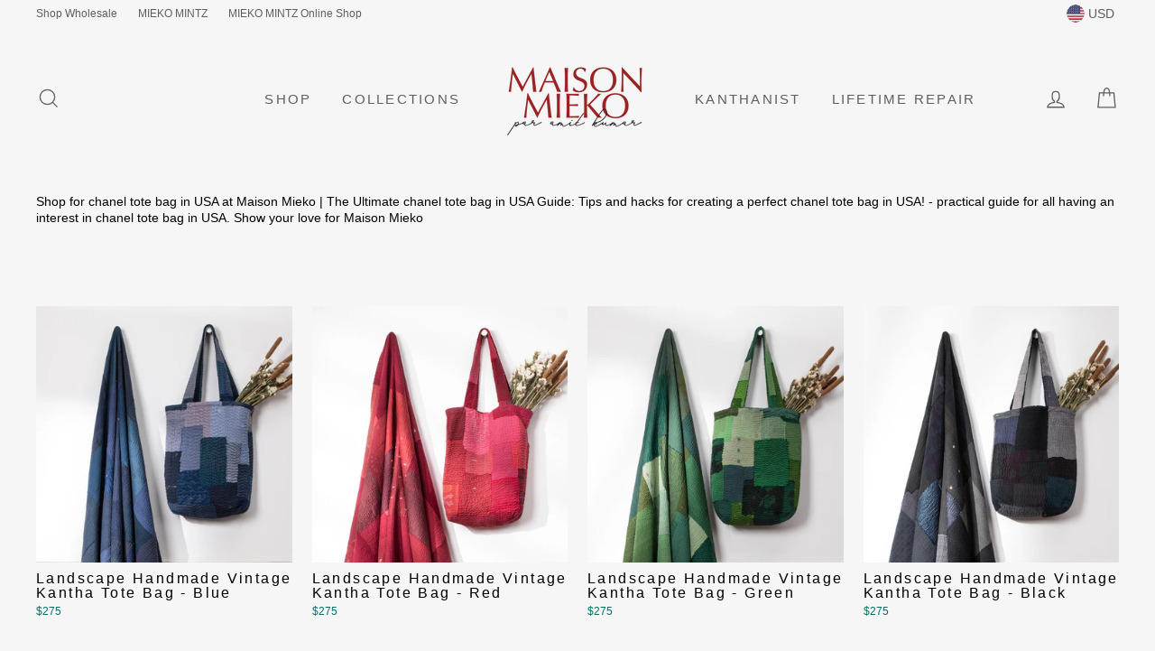

--- FILE ---
content_type: text/html; charset=utf-8
request_url: https://maisonmieko.com/collections/chanel-tote-bag-in-usa
body_size: 45942
content:
<!doctype html>
<html class="no-js" lang="en">
<head>
  <script>
  var wpShopifyTracking = {}

  

  
</script>

  <!-- Facebook Pixel Code -->
<script>
  !function(f,b,e,v,n,t,s)
  {if(f.fbq)return;n=f.fbq=function(){n.callMethod?
  n.callMethod.apply(n,arguments):n.queue.push(arguments)};
  if(!f._fbq)f._fbq=n;n.push=n;n.loaded=!0;n.version='2.0';
  n.queue=[];t=b.createElement(e);t.async=!0;
  t.src=v;s=b.getElementsByTagName(e)[0];
  s.parentNode.insertBefore(t,s)}(window, document,'script',
  'https://connect.facebook.net/en_US/fbevents.js');
  fbq('init', '401936260823916');
  fbq('track', 'PageView');
</script>
<noscript><img height="1" width="1" style="display:none"
  src="https://www.facebook.com/tr?id=401936260823916&ev=PageView&noscript=1"
/></noscript>
<!-- End Facebook Pixel Code -->
  
  <meta charset="utf-8">
  <meta http-equiv="X-UA-Compatible" content="IE=edge,chrome=1">
  <meta name="viewport" content="width=device-width,initial-scale=1">
  <meta name="theme-color" content="#ffffff">
  <link rel="canonical" href="https://maisonmieko.com/collections/chanel-tote-bag-in-usa">
  <meta name="format-detection" content="telephone=no"><link rel="shortcut icon" href="//maisonmieko.com/cdn/shop/files/Image-from-iOS-_9_218ed6fc-e9a6-45a8-b8da-008c3a8aca29_32x32.png?v=1613727094" type="image/png" />
  <title>chanel tote bag in USA
&ndash; Maison Mieko par Amit Kumar
</title><meta name="description" content="Shop for chanel tote bag in USA at Maison Mieko | The Ultimate chanel tote bag in USA Guide: Tips and hacks for creating a perfect chanel tote bag in USA! - practical guide for all having an interest in chanel tote bag in USA. Show your love for Maison Mieko  "><meta property="og:site_name" content="Maison Mieko par Amit Kumar">
  <meta property="og:url" content="https://maisonmieko.com/collections/chanel-tote-bag-in-usa">
  <meta property="og:title" content="chanel tote bag in USA">
  <meta property="og:type" content="website">
  <meta property="og:description" content="Shop for chanel tote bag in USA at Maison Mieko | The Ultimate chanel tote bag in USA Guide: Tips and hacks for creating a perfect chanel tote bag in USA! - practical guide for all having an interest in chanel tote bag in USA. Show your love for Maison Mieko  "><meta property="og:image" content="http://maisonmieko.com/cdn/shop/products/Blue_be4eb0bc-97a6-4dc2-88c8-4d6bece244a3_1200x630.jpg?v=1649136037"><meta property="og:image" content="http://maisonmieko.com/cdn/shop/products/Red_8e76b42a-c87c-46b9-86cb-ce0b1af0efd8_1200x630.jpg?v=1649136059"><meta property="og:image" content="http://maisonmieko.com/cdn/shop/products/Green_343a2378-4280-4649-b790-2202a32601e5_1200x630.jpg?v=1649136089">
  <meta property="og:image:secure_url" content="https://maisonmieko.com/cdn/shop/products/Blue_be4eb0bc-97a6-4dc2-88c8-4d6bece244a3_1200x630.jpg?v=1649136037"><meta property="og:image:secure_url" content="https://maisonmieko.com/cdn/shop/products/Red_8e76b42a-c87c-46b9-86cb-ce0b1af0efd8_1200x630.jpg?v=1649136059"><meta property="og:image:secure_url" content="https://maisonmieko.com/cdn/shop/products/Green_343a2378-4280-4649-b790-2202a32601e5_1200x630.jpg?v=1649136089">
  <meta name="twitter:site" content="@">
  <meta name="twitter:card" content="summary_large_image">
  <meta name="twitter:title" content="chanel tote bag in USA">
  <meta name="twitter:description" content="Shop for chanel tote bag in USA at Maison Mieko | The Ultimate chanel tote bag in USA Guide: Tips and hacks for creating a perfect chanel tote bag in USA! - practical guide for all having an interest in chanel tote bag in USA. Show your love for Maison Mieko  ">


  <style data-shopify>
  
  

  
  
  
</style>

  <link href="//maisonmieko.com/cdn/shop/t/25/assets/theme.scss.css?v=105846668106633463291759332763" rel="stylesheet" type="text/css" media="all" />

  <style data-shopify>
    .collection-item__title {
      font-size: 12.0px;
    }

    @media screen and (min-width: 769px) {
      .collection-item__title {
        font-size: 15px;
      }
    }
  </style>

  <script>
    document.documentElement.className = document.documentElement.className.replace('no-js', 'js');

    window.theme = window.theme || {};
    theme.strings = {
      addToCart: "Add to cart",
      soldOut: "Sold Out",
      unavailable: "Unavailable",
      stockLabel: "Only [count] items in stock!",
      willNotShipUntil: "Will not ship until [date]",
      willBeInStockAfter: "Will be in stock after [date]",
      waitingForStock: "Inventory on the way",
      savePrice: "Save [saved_amount]",
      cartEmpty: "Your cart is currently empty.",
      cartTermsConfirmation: "You must agree with the terms and conditions of sales to check out"
    };
    theme.settings = {
      dynamicVariantsEnable: true,
      dynamicVariantType: "button",
      cartType: "drawer",
      currenciesEnabled: true,
      nativeMultiCurrency: 1 > 1 ? true : false,
      moneyFormat: "${{amount_no_decimals}}",
      saveType: "dollar",
      recentlyViewedEnabled: false,
      predictiveSearch: false,
      predictiveSearchType: "product,article,page",
      inventoryThreshold: 20,
      quickView: true,
      themeName: 'Impulse',
      themeVersion: "2.5.3"
    };
  </script>

  <!-- "snippets/buddha-megamenu-before.liquid" was not rendered, the associated app was uninstalled -->
  <!-- "snippets/buddha-megamenu.liquid" was not rendered, the associated app was uninstalled -->
  <script>window.performance && window.performance.mark && window.performance.mark('shopify.content_for_header.start');</script><meta name="google-site-verification" content="65My9pY4w5f54eY0D71smX9xW5N3FzJl06dVRKZMLjE">
<meta name="facebook-domain-verification" content="n4nlr5y3ouyyjsqiyzg6uanhucjvvi">
<meta id="shopify-digital-wallet" name="shopify-digital-wallet" content="/31032836236/digital_wallets/dialog">
<meta name="shopify-checkout-api-token" content="a3ff71950eb688c688a8c25ccaa7aa74">
<meta id="in-context-paypal-metadata" data-shop-id="31032836236" data-venmo-supported="true" data-environment="production" data-locale="en_US" data-paypal-v4="true" data-currency="USD">
<link rel="alternate" type="application/atom+xml" title="Feed" href="/collections/chanel-tote-bag-in-usa.atom" />
<link rel="alternate" type="application/json+oembed" href="https://maisonmieko.com/collections/chanel-tote-bag-in-usa.oembed">
<script async="async" src="/checkouts/internal/preloads.js?locale=en-US"></script>
<script id="shopify-features" type="application/json">{"accessToken":"a3ff71950eb688c688a8c25ccaa7aa74","betas":["rich-media-storefront-analytics"],"domain":"maisonmieko.com","predictiveSearch":true,"shopId":31032836236,"locale":"en"}</script>
<script>var Shopify = Shopify || {};
Shopify.shop = "maison-mieko-par-amit-kumar.myshopify.com";
Shopify.locale = "en";
Shopify.currency = {"active":"USD","rate":"1.0"};
Shopify.country = "US";
Shopify.theme = {"name":"Copy of Demo Preview","id":127788908700,"schema_name":"Impulse","schema_version":"2.5.3","theme_store_id":857,"role":"main"};
Shopify.theme.handle = "null";
Shopify.theme.style = {"id":null,"handle":null};
Shopify.cdnHost = "maisonmieko.com/cdn";
Shopify.routes = Shopify.routes || {};
Shopify.routes.root = "/";</script>
<script type="module">!function(o){(o.Shopify=o.Shopify||{}).modules=!0}(window);</script>
<script>!function(o){function n(){var o=[];function n(){o.push(Array.prototype.slice.apply(arguments))}return n.q=o,n}var t=o.Shopify=o.Shopify||{};t.loadFeatures=n(),t.autoloadFeatures=n()}(window);</script>
<script id="shop-js-analytics" type="application/json">{"pageType":"collection"}</script>
<script defer="defer" async type="module" src="//maisonmieko.com/cdn/shopifycloud/shop-js/modules/v2/client.init-shop-cart-sync_DRRuZ9Jb.en.esm.js"></script>
<script defer="defer" async type="module" src="//maisonmieko.com/cdn/shopifycloud/shop-js/modules/v2/chunk.common_Bq80O0pE.esm.js"></script>
<script type="module">
  await import("//maisonmieko.com/cdn/shopifycloud/shop-js/modules/v2/client.init-shop-cart-sync_DRRuZ9Jb.en.esm.js");
await import("//maisonmieko.com/cdn/shopifycloud/shop-js/modules/v2/chunk.common_Bq80O0pE.esm.js");

  window.Shopify.SignInWithShop?.initShopCartSync?.({"fedCMEnabled":true,"windoidEnabled":true});

</script>
<script>(function() {
  var isLoaded = false;
  function asyncLoad() {
    if (isLoaded) return;
    isLoaded = true;
    var urls = ["https:\/\/app.sixads.net\/sixads.js?shop=maison-mieko-par-amit-kumar.myshopify.com","https:\/\/instafeed.nfcube.com\/cdn\/5de72bdda6228f5943e16c758f9c970d.js?shop=maison-mieko-par-amit-kumar.myshopify.com","https:\/\/cdn.one.store\/javascript\/dist\/1.0\/jcr-widget.js?account_id=shopify:maison-mieko-par-amit-kumar.myshopify.com\u0026shop=maison-mieko-par-amit-kumar.myshopify.com"];
    for (var i = 0; i < urls.length; i++) {
      var s = document.createElement('script');
      s.type = 'text/javascript';
      s.async = true;
      s.src = urls[i];
      var x = document.getElementsByTagName('script')[0];
      x.parentNode.insertBefore(s, x);
    }
  };
  if(window.attachEvent) {
    window.attachEvent('onload', asyncLoad);
  } else {
    window.addEventListener('load', asyncLoad, false);
  }
})();</script>
<script id="__st">var __st={"a":31032836236,"offset":-18000,"reqid":"daffb21b-4fa4-42bd-b906-efcc98972ea7-1763649692","pageurl":"maisonmieko.com\/collections\/chanel-tote-bag-in-usa","u":"affa67c37d5b","p":"collection","rtyp":"collection","rid":281446776988};</script>
<script>window.ShopifyPaypalV4VisibilityTracking = true;</script>
<script id="captcha-bootstrap">!function(){'use strict';const t='contact',e='account',n='new_comment',o=[[t,t],['blogs',n],['comments',n],[t,'customer']],c=[[e,'customer_login'],[e,'guest_login'],[e,'recover_customer_password'],[e,'create_customer']],r=t=>t.map((([t,e])=>`form[action*='/${t}']:not([data-nocaptcha='true']) input[name='form_type'][value='${e}']`)).join(','),a=t=>()=>t?[...document.querySelectorAll(t)].map((t=>t.form)):[];function s(){const t=[...o],e=r(t);return a(e)}const i='password',u='form_key',d=['recaptcha-v3-token','g-recaptcha-response','h-captcha-response',i],f=()=>{try{return window.sessionStorage}catch{return}},m='__shopify_v',_=t=>t.elements[u];function p(t,e,n=!1){try{const o=window.sessionStorage,c=JSON.parse(o.getItem(e)),{data:r}=function(t){const{data:e,action:n}=t;return t[m]||n?{data:e,action:n}:{data:t,action:n}}(c);for(const[e,n]of Object.entries(r))t.elements[e]&&(t.elements[e].value=n);n&&o.removeItem(e)}catch(o){console.error('form repopulation failed',{error:o})}}const l='form_type',E='cptcha';function T(t){t.dataset[E]=!0}const w=window,h=w.document,L='Shopify',v='ce_forms',y='captcha';let A=!1;((t,e)=>{const n=(g='f06e6c50-85a8-45c8-87d0-21a2b65856fe',I='https://cdn.shopify.com/shopifycloud/storefront-forms-hcaptcha/ce_storefront_forms_captcha_hcaptcha.v1.5.2.iife.js',D={infoText:'Protected by hCaptcha',privacyText:'Privacy',termsText:'Terms'},(t,e,n)=>{const o=w[L][v],c=o.bindForm;if(c)return c(t,g,e,D).then(n);var r;o.q.push([[t,g,e,D],n]),r=I,A||(h.body.append(Object.assign(h.createElement('script'),{id:'captcha-provider',async:!0,src:r})),A=!0)});var g,I,D;w[L]=w[L]||{},w[L][v]=w[L][v]||{},w[L][v].q=[],w[L][y]=w[L][y]||{},w[L][y].protect=function(t,e){n(t,void 0,e),T(t)},Object.freeze(w[L][y]),function(t,e,n,w,h,L){const[v,y,A,g]=function(t,e,n){const i=e?o:[],u=t?c:[],d=[...i,...u],f=r(d),m=r(i),_=r(d.filter((([t,e])=>n.includes(e))));return[a(f),a(m),a(_),s()]}(w,h,L),I=t=>{const e=t.target;return e instanceof HTMLFormElement?e:e&&e.form},D=t=>v().includes(t);t.addEventListener('submit',(t=>{const e=I(t);if(!e)return;const n=D(e)&&!e.dataset.hcaptchaBound&&!e.dataset.recaptchaBound,o=_(e),c=g().includes(e)&&(!o||!o.value);(n||c)&&t.preventDefault(),c&&!n&&(function(t){try{if(!f())return;!function(t){const e=f();if(!e)return;const n=_(t);if(!n)return;const o=n.value;o&&e.removeItem(o)}(t);const e=Array.from(Array(32),(()=>Math.random().toString(36)[2])).join('');!function(t,e){_(t)||t.append(Object.assign(document.createElement('input'),{type:'hidden',name:u})),t.elements[u].value=e}(t,e),function(t,e){const n=f();if(!n)return;const o=[...t.querySelectorAll(`input[type='${i}']`)].map((({name:t})=>t)),c=[...d,...o],r={};for(const[a,s]of new FormData(t).entries())c.includes(a)||(r[a]=s);n.setItem(e,JSON.stringify({[m]:1,action:t.action,data:r}))}(t,e)}catch(e){console.error('failed to persist form',e)}}(e),e.submit())}));const S=(t,e)=>{t&&!t.dataset[E]&&(n(t,e.some((e=>e===t))),T(t))};for(const o of['focusin','change'])t.addEventListener(o,(t=>{const e=I(t);D(e)&&S(e,y())}));const B=e.get('form_key'),M=e.get(l),P=B&&M;t.addEventListener('DOMContentLoaded',(()=>{const t=y();if(P)for(const e of t)e.elements[l].value===M&&p(e,B);[...new Set([...A(),...v().filter((t=>'true'===t.dataset.shopifyCaptcha))])].forEach((e=>S(e,t)))}))}(h,new URLSearchParams(w.location.search),n,t,e,['guest_login'])})(!0,!0)}();</script>
<script integrity="sha256-52AcMU7V7pcBOXWImdc/TAGTFKeNjmkeM1Pvks/DTgc=" data-source-attribution="shopify.loadfeatures" defer="defer" src="//maisonmieko.com/cdn/shopifycloud/storefront/assets/storefront/load_feature-81c60534.js" crossorigin="anonymous"></script>
<script data-source-attribution="shopify.dynamic_checkout.dynamic.init">var Shopify=Shopify||{};Shopify.PaymentButton=Shopify.PaymentButton||{isStorefrontPortableWallets:!0,init:function(){window.Shopify.PaymentButton.init=function(){};var t=document.createElement("script");t.src="https://maisonmieko.com/cdn/shopifycloud/portable-wallets/latest/portable-wallets.en.js",t.type="module",document.head.appendChild(t)}};
</script>
<script data-source-attribution="shopify.dynamic_checkout.buyer_consent">
  function portableWalletsHideBuyerConsent(e){var t=document.getElementById("shopify-buyer-consent"),n=document.getElementById("shopify-subscription-policy-button");t&&n&&(t.classList.add("hidden"),t.setAttribute("aria-hidden","true"),n.removeEventListener("click",e))}function portableWalletsShowBuyerConsent(e){var t=document.getElementById("shopify-buyer-consent"),n=document.getElementById("shopify-subscription-policy-button");t&&n&&(t.classList.remove("hidden"),t.removeAttribute("aria-hidden"),n.addEventListener("click",e))}window.Shopify?.PaymentButton&&(window.Shopify.PaymentButton.hideBuyerConsent=portableWalletsHideBuyerConsent,window.Shopify.PaymentButton.showBuyerConsent=portableWalletsShowBuyerConsent);
</script>
<script data-source-attribution="shopify.dynamic_checkout.cart.bootstrap">document.addEventListener("DOMContentLoaded",(function(){function t(){return document.querySelector("shopify-accelerated-checkout-cart, shopify-accelerated-checkout")}if(t())Shopify.PaymentButton.init();else{new MutationObserver((function(e,n){t()&&(Shopify.PaymentButton.init(),n.disconnect())})).observe(document.body,{childList:!0,subtree:!0})}}));
</script>
<link id="shopify-accelerated-checkout-styles" rel="stylesheet" media="screen" href="https://maisonmieko.com/cdn/shopifycloud/portable-wallets/latest/accelerated-checkout-backwards-compat.css" crossorigin="anonymous">
<style id="shopify-accelerated-checkout-cart">
        #shopify-buyer-consent {
  margin-top: 1em;
  display: inline-block;
  width: 100%;
}

#shopify-buyer-consent.hidden {
  display: none;
}

#shopify-subscription-policy-button {
  background: none;
  border: none;
  padding: 0;
  text-decoration: underline;
  font-size: inherit;
  cursor: pointer;
}

#shopify-subscription-policy-button::before {
  box-shadow: none;
}

      </style>

<script>window.performance && window.performance.mark && window.performance.mark('shopify.content_for_header.end');</script>

  <script src="//maisonmieko.com/cdn/shop/t/25/assets/vendor-scripts-v5.js" defer="defer"></script>

  
    
      <script src="/services/javascripts/currencies.js" defer="defer"></script>
      <script src="//maisonmieko.com/cdn/shop/t/25/assets/currencies.jquery.min.js" defer="defer"></script>
    
    <link rel="stylesheet" href="//maisonmieko.com/cdn/shop/t/25/assets/currency-flags.css?v=156985926276438700671650703898">
  

  <script src="//maisonmieko.com/cdn/shop/t/25/assets/theme.js?v=36647657228215721381650703926" defer="defer"></script>

<!-- check for active ws customer --><!-- add querystring to search in test mode -->

<!-- redirect to ws-cart -->

<!-- ajax data  -->

  


<!-- product data -->


<script>
//==========================================
//      Set global liquid variables
//==========================================
  //general variables
  var wsgVersion = 4.82;
  var wsgActive = true;
  var isWsgCustomer = false;
  var wsgRunCollection;
  var wsgBetaRestrictedCart = true;
  var wsgCollectionObserver;
  var wsgRunProduct;
  var wsgRunCart;
  var wsgCartObserver = false;
  var wsgShopCountryCode = "US";
  var wsgRunSinglePage;
  var wsgRunSignup;
  //AJAX variables
  var wsgRunAjax;
  var wsgAjaxCart; 
  var runProxy;
  var hideDomElements = [".additional_checkout_buttons",".grid-product__price--savings",".shopify-payment-button",".hideWsg"]; 
  var wsgData = {"translations":{"enable":false,"language":"english","custom":false},"shop_preferences":{"transitions":{"showTransitions":false,"installedTransitions":true},"retailPrice":{"enable":false,"strikethrough":false,"lowerOpacity":true,"label":" MSRP"},"checkInventory":true,"showShipPartial":true,"minOrder":100,"exclusions":[],"hideExclusions":true,"draftNotification":true,"autoBackorder":true,"taxRate":-1},"page_styles":{"proxyMargin":0,"btnClasses":"","shipMargin":50},"volume_discounts":{"settings":{"custom_messages":{"custom_banner":{"banner_default":true,"banner_input":"Spend {{$}}, receive {{%}} off of your order."},"custom_success":{"success_default":true,"success_input":"Congratulations!  You received {{%}} off of your order!"}}},"enabled":true,"discounts":[]},"shipping_rates":{"internationalMsg":{"title":"Thank you for your order.","message":"Because you are outside of our home country we will calculate your shipping and send you an invoice shortly."},"ignoreAll":false,"ignoreCarrierRates":false,"useShopifyDefault":false,"freeShippingMin":-1,"fixedPercent":-1,"flatRate":-1,"redirectInternational":true},"single_page":{"collapseCollections":null,"menuAction":"exclude","message":"","linkInCart":true,"excludeCollections":null},"net_orders":{"netRedirect":{"title":"Thank you for your order!","message":"We will get back to you shrotly with confirmation! Please be on lookout for an email from Sales@maiosnmieko.com.<br/>\nWarm Regards,","autoEmail":false},"netTag":"netterms","enabled":true,"autoPending":true},"customer":{"signup":{"autoInvite":true,"autoTags":["wholesale","netterms"],"taxExempt":true,"message":""},"loginMessage":"Log in to your wholesale account here.","accountMessage":"","redirectMessage":"Keep an eye on your email. As soon as we verify your account we will send you an email with a link to set up your password and start shopping."},"quantity":{"cart":{"minValue":100},"migratedToCurrent":true,"collections":[],"products":[]},"activeTags":["wholesale","wsgTestTag"],"hideDrafts":[],"discounts":[{"collectionId":null,"product_id":0,"title":"","_id":"5f1694043cc53b005df75d7e","id":"r1n-NGEgv","tags":"wholesale","discountType":"percent","amount":0.5,"scope":"all","variants":[]},{"collectionId":null,"product_id":0,"title":"Entire Store","_id":"5fc670b98a41f3005de08106","id":"I2-rjqzTW","tags":"wsgTestTag","discountType":"percent","amount":0.9500000000000001,"scope":"all","variants":[]}],"server_link":"https://www.wholesalegorilla.app/shop_assets/wsg-index.js"}    
  var wsgProdData = null	
  //product variables
  var wsgCustomerTags = null
  var wsgCollectionsList = null 

  //money formatting
  var wsgMoneyFormat = "${{amount_no_decimals}}";

  
    var wsgCurrentVariant = null;
  
  var wsgAjaxSettings = {};
  var wsgSwatch = "";
  var wsgQVSelector = [".modal"];
  var wsgPriceSelectors = {
    productPrice: [".product__price",".price"],
    collectionPrices: [".grid-product__price","#productPrice"]
  };
  
//Load WSG script
(function(){
  //Libraries required to run Wholesale Gorilla.  Do not delete unless you have uninstalled Wholesale Gorilla.

//shopify common
"undefined"==typeof window.wsgShopify&&(window.wsgShopify={}),wsgShopify.bind=function(t,e){return function(){return t.apply(e,arguments)}},wsgShopify.setSelectorByValue=function(t,e){for(var n=0,i=t.options.length;n<i;n++){var o=t.options[n];if(e==o.value||e==o.innerHTML)return t.selectedIndex=n}},wsgShopify.addListener=function(t,e,n){t.addEventListener?t.addEventListener(e,n,!1):t.attachEvent("on"+e,n)},wsgShopify.postLink=function(t,e){var n=(e=e||{}).method||"post",i=e.parameters||{},o=document.createElement("form");for(var r in o.setAttribute("method",n),o.setAttribute("action",t),i){var l=document.createElement("input");l.setAttribute("type","hidden"),l.setAttribute("name",r),l.setAttribute("value",i[r]),o.appendChild(l)}document.body.appendChild(o),o.submit(),document.body.removeChild(o)},wsgShopify.CountryProvinceSelector=function(t,e,n){this.countryEl=document.getElementById(t),this.provinceEl=document.getElementById(e),this.provinceContainer=document.getElementById(n.hideElement||e),wsgShopify.addListener(this.countryEl,"change",wsgShopify.bind(this.countryHandler,this)),this.initCountry(),this.initProvince()},wsgShopify.CountryProvinceSelector.prototype={initCountry:function(){var t=this.countryEl.getAttribute("data-default");wsgShopify.setSelectorByValue(this.countryEl,t),this.countryHandler()},initProvince:function(){var t=this.provinceEl.getAttribute("data-default");t&&0<this.provinceEl.options.length&&wsgShopify.setSelectorByValue(this.provinceEl,t)},countryHandler:function(){var t=(i=this.countryEl.options[this.countryEl.selectedIndex]).getAttribute("data-provinces"),e=JSON.parse(t);if(this.clearOptions(this.provinceEl),e&&0==e.length)this.provinceContainer.style.display="none";else{for(var n=0;n<e.length;n++){var i;(i=document.createElement("option")).value=e[n][0],i.innerHTML=e[n][1],this.provinceEl.appendChild(i)}this.provinceContainer.style.display=""}},clearOptions:function(t){for(;t.firstChild;)t.removeChild(t.firstChild)},setOptions:function(t,e){var n=0;for(e.length;n<e.length;n++){var i=document.createElement("option");i.value=e[n],i.innerHTML=e[n],t.appendChild(i)}}};

//Option selection
function floatToString(t,e){var o=t.toFixed(e).toString();return o.match(/^\.\d+/)?"0"+o:o}"undefined"==typeof window.wsgShopify&&(window.wsgShopify={}),wsgShopify.each=function(t,e){for(var o=0;o<t.length;o++)e(t[o],o)},wsgShopify.map=function(t,e){for(var o=[],i=0;i<t.length;i++)o.push(e(t[i],i));return o},wsgShopify.arrayIncludes=function(t,e){for(var o=0;o<t.length;o++)if(t[o]==e)return!0;return!1},wsgShopify.uniq=function(t){for(var e=[],o=0;o<t.length;o++)wsgShopify.arrayIncludes(e,t[o])||e.push(t[o]);return e},wsgShopify.isDefined=function(t){return void 0!==t},wsgShopify.getClass=function(t){return Object.prototype.toString.call(t).slice(8,-1)},wsgShopify.extend=function(t,e){function o(){}o.prototype=e.prototype,t.prototype=new o,(t.prototype.constructor=t).baseConstructor=e,t.superClass=e.prototype},wsgShopify.locationSearch=function(){return window.location.search},wsgShopify.locationHash=function(){return window.location.hash},wsgShopify.replaceState=function(t){window.history.replaceState({},document.title,t)},wsgShopify.urlParam=function(t){var e=RegExp("[?&]"+t+"=([^&#]*)").exec(wsgShopify.locationSearch());return e&&decodeURIComponent(e[1].replace(/\+/g," "))},wsgShopify.newState=function(t,e){return(wsgShopify.urlParam(t)?wsgShopify.locationSearch().replace(RegExp("("+t+"=)[^&#]+"),"$1"+e):""===wsgShopify.locationSearch()?"?"+t+"="+e:wsgShopify.locationSearch()+"&"+t+"="+e)+wsgShopify.locationHash()},wsgShopify.setParam=function(t,e){wsgShopify.replaceState(wsgShopify.newState(t,e))},wsgShopify.Product=function(t){wsgShopify.isDefined(t)&&this.update(t)},wsgShopify.Product.prototype.update=function(t){for(property in t)this[property]=t[property]},wsgShopify.Product.prototype.optionNames=function(){return"Array"==wsgShopify.getClass(this.options)?this.options:[]},wsgShopify.Product.prototype.optionValues=function(o){if(!wsgShopify.isDefined(this.variants))return null;var t=wsgShopify.map(this.variants,function(t){var e="option"+(o+1);return t[e]==undefined?null:t[e]});return null==t[0]?null:wsgShopify.uniq(t)},wsgShopify.Product.prototype.getVariant=function(i){var r=null;return i.length!=this.options.length||wsgShopify.each(this.variants,function(t){for(var e=!0,o=0;o<i.length;o++){t["option"+(o+1)]!=i[o]&&(e=!1)}1!=e||(r=t)}),r},wsgShopify.Product.prototype.getVariantById=function(t){for(var e=0;e<this.variants.length;e++){var o=this.variants[e];if(t==o.id)return o}return null},wsgShopify.money_format="$",wsgShopify.formatMoney=function(t,e){function n(t,e){return void 0===t?e:t}function o(t,e,o,i){if(e=n(e,2),o=n(o,","),i=n(i,"."),isNaN(t)||null==t)return 0;var r=(t=(t/100).toFixed(e)).split(".");return r[0].replace(/(\d)(?=(\d\d\d)+(?!\d))/g,"$1"+o)+(r[1]?i+r[1]:"")}"string"==typeof t&&(t=t.replace(".",""));var i="",r=/\{\{\s*(\w+)\s*\}\}/,a=e||this.money_format;switch(a.match(r)[1]){case"amount":i=o(t,2);break;case"amount_no_decimals":i=o(t,0);break;case"amount_with_comma_separator":i=o(t,2,".",",");break;case"amount_with_space_separator":i=o(t,2," ",",");break;case"amount_with_period_and_space_separator":i=o(t,2," ",".");break;case"amount_no_decimals_with_comma_separator":i=o(t,0,".",",");break;case"amount_no_decimals_with_space_separator":i=o(t,0," ");break;case"amount_with_apostrophe_separator":i=o(t,2,"'",".")}return a.replace(r,i)},wsgShopify.OptionSelectors=function(t,e){return this.selectorDivClass="selector-wrapper",this.selectorClass="single-option-selector",this.variantIdFieldIdSuffix="-variant-id",this.variantIdField=null,this.historyState=null,this.selectors=[],this.domIdPrefix=t,this.product=new wsgShopify.Product(e.product),this.onVariantSelected=wsgShopify.isDefined(e.onVariantSelected)?e.onVariantSelected:function(){},this.replaceSelector(t),this.initDropdown(),e.enableHistoryState&&(this.historyState=new wsgShopify.OptionSelectors.HistoryState(this)),!0},wsgShopify.OptionSelectors.prototype.initDropdown=function(){var t={initialLoad:!0};if(!this.selectVariantFromDropdown(t)){var e=this;setTimeout(function(){e.selectVariantFromParams(t)||e.fireOnChangeForFirstDropdown.call(e,t)})}},wsgShopify.OptionSelectors.prototype.fireOnChangeForFirstDropdown=function(t){this.selectors[0].element.onchange(t)},wsgShopify.OptionSelectors.prototype.selectVariantFromParamsOrDropdown=function(t){this.selectVariantFromParams(t)||this.selectVariantFromDropdown(t)},wsgShopify.OptionSelectors.prototype.replaceSelector=function(t){var e=document.getElementById(t),o=e.parentNode;wsgShopify.each(this.buildSelectors(),function(t){o.insertBefore(t,e)}),e.style.display="none",this.variantIdField=e},wsgShopify.OptionSelectors.prototype.selectVariantFromDropdown=function(t){var e=document.getElementById(this.domIdPrefix).querySelector("[selected]");if(e||(e=document.getElementById(this.domIdPrefix).querySelector('[selected="selected"]')),!e)return!1;var o=e.value;return this.selectVariant(o,t)},wsgShopify.OptionSelectors.prototype.selectVariantFromParams=function(t){var e=wsgShopify.urlParam("variant");return this.selectVariant(e,t)},wsgShopify.OptionSelectors.prototype.selectVariant=function(t,e){var o=this.product.getVariantById(t);if(null==o)return!1;for(var i=0;i<this.selectors.length;i++){var r=this.selectors[i].element,n=o[r.getAttribute("data-option")];null!=n&&this.optionExistInSelect(r,n)&&(r.value=n)}return"undefined"!=typeof jQuery?jQuery(this.selectors[0].element).trigger("change",e):this.selectors[0].element.onchange(e),!0},wsgShopify.OptionSelectors.prototype.optionExistInSelect=function(t,e){for(var o=0;o<t.options.length;o++)if(t.options[o].value==e)return!0},wsgShopify.OptionSelectors.prototype.insertSelectors=function(t,e){wsgShopify.isDefined(e)&&this.setMessageElement(e),this.domIdPrefix="product-"+this.product.id+"-variant-selector";var o=document.getElementById(t);wsgShopify.each(this.buildSelectors(),function(t){o.appendChild(t)})},wsgShopify.OptionSelectors.prototype.buildSelectors=function(){for(var t=0;t<this.product.optionNames().length;t++){var e=new wsgShopify.SingleOptionSelector(this,t,this.product.optionNames()[t],this.product.optionValues(t));e.element.disabled=!1,this.selectors.push(e)}var i=this.selectorDivClass,r=this.product.optionNames();return wsgShopify.map(this.selectors,function(t){var e=document.createElement("div");if(e.setAttribute("class",i),1<r.length){var o=document.createElement("label");o.htmlFor=t.element.id,o.innerHTML=t.name,e.appendChild(o)}return e.appendChild(t.element),e})},wsgShopify.OptionSelectors.prototype.selectedValues=function(){for(var t=[],e=0;e<this.selectors.length;e++){var o=this.selectors[e].element.value;t.push(o)}return t},wsgShopify.OptionSelectors.prototype.updateSelectors=function(t,e){var o=this.selectedValues(),i=this.product.getVariant(o);i?(this.variantIdField.disabled=!1,this.variantIdField.value=i.id):this.variantIdField.disabled=!0,this.onVariantSelected(i,this,e),null!=this.historyState&&this.historyState.onVariantChange(i,this,e)},wsgShopify.OptionSelectorsFromDOM=function(t,e){var o=e.optionNames||[],i=e.priceFieldExists||!0,r=e.delimiter||"/",n=this.createProductFromSelector(t,o,i,r);e.product=n,wsgShopify.OptionSelectorsFromDOM.baseConstructor.call(this,t,e)},wsgShopify.extend(wsgShopify.OptionSelectorsFromDOM,wsgShopify.OptionSelectors),wsgShopify.OptionSelectorsFromDOM.prototype.createProductFromSelector=function(t,n,a,s){if(!wsgShopify.isDefined(a))a=!0;if(!wsgShopify.isDefined(s))s="/";var e=document.getElementById(t),o=e.childNodes,p=(e.parentNode,n.length),l=[];wsgShopify.each(o,function(t){if(1==t.nodeType&&"option"==t.tagName.toLowerCase()){var e=t.innerHTML.split(new RegExp("\\s*\\"+s+"\\s*"));0==n.length&&(p=e.length-(a?1:0));var o=e.slice(0,p),i=a?e[p]:"",r=(t.getAttribute("value"),{available:!t.disabled,id:parseFloat(t.value),price:i,option1:o[0],option2:o[1],option3:o[2]});l.push(r)}});var i={variants:l};if(0==n.length){i.options=[];for(var r=0;r<p;r++)i.options[r]="option "+(r+1)}else i.options=n;return i},wsgShopify.SingleOptionSelector=function(o,i,t,e){this.multiSelector=o,this.values=e,this.index=i,this.name=t,this.element=document.createElement("select");for(var r=0;r<e.length;r++){var n=document.createElement("option");n.value=e[r],n.innerHTML=e[r],this.element.appendChild(n)}return this.element.setAttribute("class",this.multiSelector.selectorClass),this.element.setAttribute("data-option","option"+(i+1)),this.element.id=o.domIdPrefix+"-option-"+i,this.element.onchange=function(t,e){e=e||{},o.updateSelectors(i,e)},!0},wsgShopify.Image={preload:function(t,e){for(var o=0;o<t.length;o++){var i=t[o];this.loadImage(this.getSizedImageUrl(i,e))}},loadImage:function(t){(new Image).src=t},switchImage:function(t,e,o){if(t&&e){var i=this.imageSize(e.src),r=this.getSizedImageUrl(t.src,i);o?o(r,t,e):e.src=r}},imageSize:function(t){var e=t.match(/.+_((?:pico|icon|thumb|small|compact|medium|large|grande)|\d{1,4}x\d{0,4}|x\d{1,4})[_\.@]/);return null!==e?e[1]:null},getSizedImageUrl:function(t,e){if(null==e)return t;if("master"==e)return this.removeProtocol(t);var o=t.match(/\.(jpg|jpeg|gif|png|bmp|bitmap|tiff|tif)(\?v=\d+)?$/i);if(null==o)return null;var i=t.split(o[0]),r=o[0];return this.removeProtocol(i[0]+"_"+e+r)},removeProtocol:function(t){return t.replace(/http(s)?:/,"")}},wsgShopify.OptionSelectors.HistoryState=function(t){this.browserSupports()&&this.register(t)},wsgShopify.OptionSelectors.HistoryState.prototype.register=function(t){window.addEventListener("popstate",function(){t.selectVariantFromParamsOrDropdown({popStateCall:!0})})},wsgShopify.OptionSelectors.HistoryState.prototype.onVariantChange=function(t,e,o){this.browserSupports()&&(!t||o.initialLoad||o.popStateCall||wsgShopify.setParam("variant",t.id))},wsgShopify.OptionSelectors.HistoryState.prototype.browserSupports=function(){return window.history&&window.history.replaceState};

    var loadWsg = function(url, callback){
    var script = document.createElement("script");
    script.type = "text/javascript";
    
    // If the browser is Internet Explorer.
    if (script.readyState){ 
      script.onreadystatechange = function(){
        if (script.readyState == "loaded" || script.readyState == "complete"){
          script.onreadystatechange = null;
          callback();
        }
      };
    // For any other browser.
    } else {
      script.onload = function(){
        callback();
      };
    }
    
    script.src = url;
    document.getElementsByTagName("head")[0].appendChild(script);
    };
  
  loadWsg(wsgData.server_link, function(){
  })
})();

//init appropriate WSG process
document.addEventListener("DOMContentLoaded", function(event) {
  //=== PRODUCT===
  
  
	//=== COLLECTION ===
  
  	wsgRunCollection = true;
  	wsgCollectionObserver = true;
  
  
	//=== SEARCH ===
    

	//=== Home ===  
  

	//=== AJAX CART ===
  
  	wsgRunAjax = true;
  

  //update button classes

  jQuery(".wsg-button-fix").addClass("btn")
  if(jQuery(".wsg-proxy-container").length > 0){
    //update select backgrounds
    let inputBG = jQuery('.wsg-input').css('background-color');
    jQuery('.wsg-proxy-container select').attr('style', 'background-color:' + inputBG + ';');
  }
  
  //=========================
  //         CUSTOM JS
  //==========================
  
})  //end DOM content loaded listener

function wsgCustomJs(){
  jQuery(window).on("load", function(){
    //wsgCustomJs window placeholder
    //update secondary btn color on proxy cart
    if(jQuery("#wsg-checkout-one").length > 0){
        let wsgBtnColor = jQuery("#wsg-checkout-one").css("background-color");
        let wsgBtnBackground = "none";
        let wsgBtnBorder = "thin solid " + wsgBtnColor;
      	let wsgPaddingTop = jQuery("#wsg-checkout-one").css("padding-top");
      	let wsgPaddingLeft = jQuery("#wsg-checkout-one").css("padding-left");
      	let wsgBtnPadding = wsgPaddingTop + " " + wsgPaddingLeft;
        jQuery(".spof-btn").css("background", wsgBtnBackground).css("color", wsgBtnColor).css("border", wsgBtnBorder).css("padding", wsgBtnPadding)
    }  
  })
  //placeholder here
  //----------------------------------------------------------
  //add custom js that only runs for wholesale below this line
  //----------------------------------------------------------
}

function checkAjaxChange(){
    setTimeout(function(){
      if(jQuery("#wsgAjaxChange").length == 0){
        updateWsgAjax();
      } else {
        setTimeout(function(){
        	if(jQuery("#wsgAjaxChange").length == 0){
              updateWsgAjax();
            } else {
              setTimeout(function(){
                if(jQuery("#wsgAjaxChange").length == 0){
                  updateWsgAjax();
                }
              }, 3000)
            }
        }, 1250)
      }
    },500) 

}
function updateWsgAjax(){
  setTimeout(function(){
    jQuery(".wsgAjaxLoad").trigger("click");
  }, 750)
}
</script>

<style>
/*   Signup/login */
  #wsg-signup select, 
  #wsg-signup input, 
  #wsg-signup textarea {
    height: 46px;
    border: thin solid #d1d1d1;
    padding: 6px 10px;
  }
  #wsg-signup textarea {
    min-height: 100px;
  }
  .wsg-login-input {
    height: 46px;
    border: thin solid #d1d1d1;
    padding: 6px 10px;
  }
  .wsg-submit-copy {
  }
  #wsg-signup select {
  }
/*   Quick Order Form */
  .wsg-table td {
   border: none;
   min-width: 150px;
  }
  .wsg-table tr {
   border-bottom: thin solid #d1d1d1; 
    border-left: none;
  }
  .wsg-table input[type="number"] {
    border: thin solid #d1d1d1;
    padding: 5px 15px;
    min-height: 42px;
  }
  #wsg-spof-link a {
    text-decoration: inherit;
    color: inherit;
  }
  .wsg-proxy-container a {
    text-decoration: inherit;
    color: inherit;    
  }
  @media screen and (max-width:768px){
    .wsg-variant-price-area {
    min-width: 80px !important; 
   }
    .wsg-proxy-container .wsg-table input[type="number"] {
     	max-width: 80%; 
    }
    .wsg-center img {
    	width: 50px !important;
    }
    .wsg-variant-price-area {
      min-width: 70px !important;
    }
  }
  /* Submit button */
  #wsg-cart-update{
    padding: 8px 10px;
    min-height: 45px;
    max-width: 100% !important;
  }
  .wsg-table {
    background: inherit !important;
  }
  .wsg-spof-container-main {
    background: inherit !important;
  }
  /* General fixes */
  .wsg-one-half {
    
  }
  .wsg-button-fix {
  
  }

  .wsg-hide-prices {
    opacity: 0;
    
  }
  
  .spof-btn {
    color: black !important;
  }
  
  
</style>



  
  <!-- check for active ws customer -->
  	<meta class='geo-ip' content='eyJwYXJhbWV0ZXJzIjpudWxsLCJydWxlc0xpc3QiOltdfQ=='><script async src='//maisonmieko.com/apps/easylocation/easylocation-1.0.2.min.js'></script>
  
<script type='text/javascript'>
window.__lo_site_id = 254399;

	(function() {
		var wa = document.createElement('script'); wa.type = 'text/javascript'; wa.async = true;
		wa.src = 'https://d10lpsik1i8c69.cloudfront.net/w.js';
		var s = document.getElementsByTagName('script')[0]; s.parentNode.insertBefore(wa, s);
	  })();
	</script>  
 
  
  
 	<meta property="orichi:collections" content="281446776988"><script type="text/javascript" async="" src="https://pixel.roughgroup.com/Content/orichipixel.js?shop=maison-mieko-par-amit-kumar.myshopify.com"></script><!-- Meta Pixel Code -->
<script>
!function(f,b,e,v,n,t,s)
{if(f.fbq)return;n=f.fbq=function(){n.callMethod?
n.callMethod.apply(n,arguments):n.queue.push(arguments)};
if(!f._fbq)f._fbq=n;n.push=n;n.loaded=!0;n.version='2.0';
n.queue=[];t=b.createElement(e);t.async=!0;
t.src=v;s=b.getElementsByTagName(e)[0];
s.parentNode.insertBefore(t,s)}(window, document,'script',
'https://connect.facebook.net/en_US/fbevents.js');
fbq('init', '1013451732587848');
fbq('track', 'PageView');
</script>
<noscript><img height="1" width="1" style="display:none"
src="https://www.facebook.com/tr?id=1013451732587848&ev=PageView&noscript=1"
/></noscript>
<!-- End Meta Pixel Code -->
<link rel="preload" as="font" href="https://cdn.shopify.com/s/files/1/0310/3283/6236/t/23/assets/revicons.woff?5510888" type="font/woff" crossorigin="anonymous" media="all"/>
<link rel="preload" as="font" href="https://cdn.shopify.com/s/files/1/0310/3283/6236/t/23/assets/fontawesome-webfont.woff2?v=4.7.0" type="font/woff2" crossorigin="anonymous" media="all"/>
<link rel="stylesheet" href="https://cdn.shopify.com/s/files/1/0310/3283/6236/t/23/assets/font-awesome.css?6.5.6.13" type="text/css" />
<link rel="stylesheet" href="https://cdn.shopify.com/s/files/1/0310/3283/6236/t/23/assets/pe-icon-7-stroke.css?6.5.6.13" type="text/css" />
<link rel="stylesheet" href="https://cdn.shopify.com/s/files/1/0310/3283/6236/t/23/assets/rs6.css?6.5.6.13" type="text/css" />

<script type="text/javascript">function setREVStartSize(e){
			//window.requestAnimationFrame(function() {
				window.RSIW = window.RSIW===undefined ? window.innerWidth : window.RSIW;
				window.RSIH = window.RSIH===undefined ? window.innerHeight : window.RSIH;
				try {
					var pw = document.getElementById(e.c).parentNode.offsetWidth,
						newh;
					pw = pw===0 || isNaN(pw) ? window.RSIW : pw;
					e.tabw = e.tabw===undefined ? 0 : parseInt(e.tabw);
					e.thumbw = e.thumbw===undefined ? 0 : parseInt(e.thumbw);
					e.tabh = e.tabh===undefined ? 0 : parseInt(e.tabh);
					e.thumbh = e.thumbh===undefined ? 0 : parseInt(e.thumbh);
					e.tabhide = e.tabhide===undefined ? 0 : parseInt(e.tabhide);
					e.thumbhide = e.thumbhide===undefined ? 0 : parseInt(e.thumbhide);
					e.mh = e.mh===undefined || e.mh=="" || e.mh==="auto" ? 0 : parseInt(e.mh,0);
					if(e.layout==="fullscreen" || e.l==="fullscreen")
						newh = Math.max(e.mh,window.RSIH);
					else{
						e.gw = Array.isArray(e.gw) ? e.gw : [e.gw];
						for (var i in e.rl) if (e.gw[i]===undefined || e.gw[i]===0) e.gw[i] = e.gw[i-1];
						e.gh = e.el===undefined || e.el==="" || (Array.isArray(e.el) && e.el.length==0)? e.gh : e.el;
						e.gh = Array.isArray(e.gh) ? e.gh : [e.gh];
						for (var i in e.rl) if (e.gh[i]===undefined || e.gh[i]===0) e.gh[i] = e.gh[i-1];

						var nl = new Array(e.rl.length),
							ix = 0,
							sl;
						e.tabw = e.tabhide>=pw ? 0 : e.tabw;
						e.thumbw = e.thumbhide>=pw ? 0 : e.thumbw;
						e.tabh = e.tabhide>=pw ? 0 : e.tabh;
						e.thumbh = e.thumbhide>=pw ? 0 : e.thumbh;
						for (var i in e.rl) nl[i] = e.rl[i]<window.RSIW ? 0 : e.rl[i];
						sl = nl[0];
						for (var i in nl) if (sl>nl[i] && nl[i]>0) { sl = nl[i]; ix=i;}
						var m = pw>(e.gw[ix]+e.tabw+e.thumbw) ? 1 : (pw-(e.tabw+e.thumbw)) / (e.gw[ix]);
						newh =  (e.gh[ix] * m) + (e.tabh + e.thumbh);
					}
					if(window.rs_init_css===undefined) window.rs_init_css = document.head.appendChild(document.createElement("style"));
					document.getElementById(e.c).height = newh+"px";
					window.rs_init_css.innerHTML += "#"+e.c+"_wrapper { height: "+newh+"px }";
				} catch(e){
					console.log("Failure at Presize of Slider:" + e)
				}
			//});
		  };</script>
<!-- BEGIN app block: shopify://apps/xo-insert-code/blocks/insert-code-header/72017b12-3679-442e-b23c-5c62460717f5 --><!-- XO-InsertCode Header -->


<meta name="p:domain_verify" content="3b013c93d7003c8923f2252c1a1da31f"/>
  
<!-- End: XO-InsertCode Header -->


<!-- END app block --><link href="https://monorail-edge.shopifysvc.com" rel="dns-prefetch">
<script>(function(){if ("sendBeacon" in navigator && "performance" in window) {try {var session_token_from_headers = performance.getEntriesByType('navigation')[0].serverTiming.find(x => x.name == '_s').description;} catch {var session_token_from_headers = undefined;}var session_cookie_matches = document.cookie.match(/_shopify_s=([^;]*)/);var session_token_from_cookie = session_cookie_matches && session_cookie_matches.length === 2 ? session_cookie_matches[1] : "";var session_token = session_token_from_headers || session_token_from_cookie || "";function handle_abandonment_event(e) {var entries = performance.getEntries().filter(function(entry) {return /monorail-edge.shopifysvc.com/.test(entry.name);});if (!window.abandonment_tracked && entries.length === 0) {window.abandonment_tracked = true;var currentMs = Date.now();var navigation_start = performance.timing.navigationStart;var payload = {shop_id: 31032836236,url: window.location.href,navigation_start,duration: currentMs - navigation_start,session_token,page_type: "collection"};window.navigator.sendBeacon("https://monorail-edge.shopifysvc.com/v1/produce", JSON.stringify({schema_id: "online_store_buyer_site_abandonment/1.1",payload: payload,metadata: {event_created_at_ms: currentMs,event_sent_at_ms: currentMs}}));}}window.addEventListener('pagehide', handle_abandonment_event);}}());</script>
<script id="web-pixels-manager-setup">(function e(e,d,r,n,o){if(void 0===o&&(o={}),!Boolean(null===(a=null===(i=window.Shopify)||void 0===i?void 0:i.analytics)||void 0===a?void 0:a.replayQueue)){var i,a;window.Shopify=window.Shopify||{};var t=window.Shopify;t.analytics=t.analytics||{};var s=t.analytics;s.replayQueue=[],s.publish=function(e,d,r){return s.replayQueue.push([e,d,r]),!0};try{self.performance.mark("wpm:start")}catch(e){}var l=function(){var e={modern:/Edge?\/(1{2}[4-9]|1[2-9]\d|[2-9]\d{2}|\d{4,})\.\d+(\.\d+|)|Firefox\/(1{2}[4-9]|1[2-9]\d|[2-9]\d{2}|\d{4,})\.\d+(\.\d+|)|Chrom(ium|e)\/(9{2}|\d{3,})\.\d+(\.\d+|)|(Maci|X1{2}).+ Version\/(15\.\d+|(1[6-9]|[2-9]\d|\d{3,})\.\d+)([,.]\d+|)( \(\w+\)|)( Mobile\/\w+|) Safari\/|Chrome.+OPR\/(9{2}|\d{3,})\.\d+\.\d+|(CPU[ +]OS|iPhone[ +]OS|CPU[ +]iPhone|CPU IPhone OS|CPU iPad OS)[ +]+(15[._]\d+|(1[6-9]|[2-9]\d|\d{3,})[._]\d+)([._]\d+|)|Android:?[ /-](13[3-9]|1[4-9]\d|[2-9]\d{2}|\d{4,})(\.\d+|)(\.\d+|)|Android.+Firefox\/(13[5-9]|1[4-9]\d|[2-9]\d{2}|\d{4,})\.\d+(\.\d+|)|Android.+Chrom(ium|e)\/(13[3-9]|1[4-9]\d|[2-9]\d{2}|\d{4,})\.\d+(\.\d+|)|SamsungBrowser\/([2-9]\d|\d{3,})\.\d+/,legacy:/Edge?\/(1[6-9]|[2-9]\d|\d{3,})\.\d+(\.\d+|)|Firefox\/(5[4-9]|[6-9]\d|\d{3,})\.\d+(\.\d+|)|Chrom(ium|e)\/(5[1-9]|[6-9]\d|\d{3,})\.\d+(\.\d+|)([\d.]+$|.*Safari\/(?![\d.]+ Edge\/[\d.]+$))|(Maci|X1{2}).+ Version\/(10\.\d+|(1[1-9]|[2-9]\d|\d{3,})\.\d+)([,.]\d+|)( \(\w+\)|)( Mobile\/\w+|) Safari\/|Chrome.+OPR\/(3[89]|[4-9]\d|\d{3,})\.\d+\.\d+|(CPU[ +]OS|iPhone[ +]OS|CPU[ +]iPhone|CPU IPhone OS|CPU iPad OS)[ +]+(10[._]\d+|(1[1-9]|[2-9]\d|\d{3,})[._]\d+)([._]\d+|)|Android:?[ /-](13[3-9]|1[4-9]\d|[2-9]\d{2}|\d{4,})(\.\d+|)(\.\d+|)|Mobile Safari.+OPR\/([89]\d|\d{3,})\.\d+\.\d+|Android.+Firefox\/(13[5-9]|1[4-9]\d|[2-9]\d{2}|\d{4,})\.\d+(\.\d+|)|Android.+Chrom(ium|e)\/(13[3-9]|1[4-9]\d|[2-9]\d{2}|\d{4,})\.\d+(\.\d+|)|Android.+(UC? ?Browser|UCWEB|U3)[ /]?(15\.([5-9]|\d{2,})|(1[6-9]|[2-9]\d|\d{3,})\.\d+)\.\d+|SamsungBrowser\/(5\.\d+|([6-9]|\d{2,})\.\d+)|Android.+MQ{2}Browser\/(14(\.(9|\d{2,})|)|(1[5-9]|[2-9]\d|\d{3,})(\.\d+|))(\.\d+|)|K[Aa][Ii]OS\/(3\.\d+|([4-9]|\d{2,})\.\d+)(\.\d+|)/},d=e.modern,r=e.legacy,n=navigator.userAgent;return n.match(d)?"modern":n.match(r)?"legacy":"unknown"}(),u="modern"===l?"modern":"legacy",c=(null!=n?n:{modern:"",legacy:""})[u],f=function(e){return[e.baseUrl,"/wpm","/b",e.hashVersion,"modern"===e.buildTarget?"m":"l",".js"].join("")}({baseUrl:d,hashVersion:r,buildTarget:u}),m=function(e){var d=e.version,r=e.bundleTarget,n=e.surface,o=e.pageUrl,i=e.monorailEndpoint;return{emit:function(e){var a=e.status,t=e.errorMsg,s=(new Date).getTime(),l=JSON.stringify({metadata:{event_sent_at_ms:s},events:[{schema_id:"web_pixels_manager_load/3.1",payload:{version:d,bundle_target:r,page_url:o,status:a,surface:n,error_msg:t},metadata:{event_created_at_ms:s}}]});if(!i)return console&&console.warn&&console.warn("[Web Pixels Manager] No Monorail endpoint provided, skipping logging."),!1;try{return self.navigator.sendBeacon.bind(self.navigator)(i,l)}catch(e){}var u=new XMLHttpRequest;try{return u.open("POST",i,!0),u.setRequestHeader("Content-Type","text/plain"),u.send(l),!0}catch(e){return console&&console.warn&&console.warn("[Web Pixels Manager] Got an unhandled error while logging to Monorail."),!1}}}}({version:r,bundleTarget:l,surface:e.surface,pageUrl:self.location.href,monorailEndpoint:e.monorailEndpoint});try{o.browserTarget=l,function(e){var d=e.src,r=e.async,n=void 0===r||r,o=e.onload,i=e.onerror,a=e.sri,t=e.scriptDataAttributes,s=void 0===t?{}:t,l=document.createElement("script"),u=document.querySelector("head"),c=document.querySelector("body");if(l.async=n,l.src=d,a&&(l.integrity=a,l.crossOrigin="anonymous"),s)for(var f in s)if(Object.prototype.hasOwnProperty.call(s,f))try{l.dataset[f]=s[f]}catch(e){}if(o&&l.addEventListener("load",o),i&&l.addEventListener("error",i),u)u.appendChild(l);else{if(!c)throw new Error("Did not find a head or body element to append the script");c.appendChild(l)}}({src:f,async:!0,onload:function(){if(!function(){var e,d;return Boolean(null===(d=null===(e=window.Shopify)||void 0===e?void 0:e.analytics)||void 0===d?void 0:d.initialized)}()){var d=window.webPixelsManager.init(e)||void 0;if(d){var r=window.Shopify.analytics;r.replayQueue.forEach((function(e){var r=e[0],n=e[1],o=e[2];d.publishCustomEvent(r,n,o)})),r.replayQueue=[],r.publish=d.publishCustomEvent,r.visitor=d.visitor,r.initialized=!0}}},onerror:function(){return m.emit({status:"failed",errorMsg:"".concat(f," has failed to load")})},sri:function(e){var d=/^sha384-[A-Za-z0-9+/=]+$/;return"string"==typeof e&&d.test(e)}(c)?c:"",scriptDataAttributes:o}),m.emit({status:"loading"})}catch(e){m.emit({status:"failed",errorMsg:(null==e?void 0:e.message)||"Unknown error"})}}})({shopId: 31032836236,storefrontBaseUrl: "https://maisonmieko.com",extensionsBaseUrl: "https://extensions.shopifycdn.com/cdn/shopifycloud/web-pixels-manager",monorailEndpoint: "https://monorail-edge.shopifysvc.com/unstable/produce_batch",surface: "storefront-renderer",enabledBetaFlags: ["2dca8a86"],webPixelsConfigList: [{"id":"600735900","configuration":"{\"config\":\"{\\\"pixel_id\\\":\\\"GT-MJM4CH7\\\",\\\"target_country\\\":\\\"US\\\",\\\"gtag_events\\\":[{\\\"type\\\":\\\"purchase\\\",\\\"action_label\\\":\\\"MC-SVR54Z0BZY\\\"},{\\\"type\\\":\\\"page_view\\\",\\\"action_label\\\":\\\"MC-SVR54Z0BZY\\\"},{\\\"type\\\":\\\"view_item\\\",\\\"action_label\\\":\\\"MC-SVR54Z0BZY\\\"}],\\\"enable_monitoring_mode\\\":false}\"}","eventPayloadVersion":"v1","runtimeContext":"OPEN","scriptVersion":"b2a88bafab3e21179ed38636efcd8a93","type":"APP","apiClientId":1780363,"privacyPurposes":[],"dataSharingAdjustments":{"protectedCustomerApprovalScopes":["read_customer_address","read_customer_email","read_customer_name","read_customer_personal_data","read_customer_phone"]}},{"id":"137592988","configuration":"{\"pixel_id\":\"1367147823799702\",\"pixel_type\":\"facebook_pixel\",\"metaapp_system_user_token\":\"-\"}","eventPayloadVersion":"v1","runtimeContext":"OPEN","scriptVersion":"ca16bc87fe92b6042fbaa3acc2fbdaa6","type":"APP","apiClientId":2329312,"privacyPurposes":["ANALYTICS","MARKETING","SALE_OF_DATA"],"dataSharingAdjustments":{"protectedCustomerApprovalScopes":["read_customer_address","read_customer_email","read_customer_name","read_customer_personal_data","read_customer_phone"]}},{"id":"103874716","eventPayloadVersion":"v1","runtimeContext":"LAX","scriptVersion":"1","type":"CUSTOM","privacyPurposes":["ANALYTICS"],"name":"Google Analytics tag (migrated)"},{"id":"shopify-app-pixel","configuration":"{}","eventPayloadVersion":"v1","runtimeContext":"STRICT","scriptVersion":"0450","apiClientId":"shopify-pixel","type":"APP","privacyPurposes":["ANALYTICS","MARKETING"]},{"id":"shopify-custom-pixel","eventPayloadVersion":"v1","runtimeContext":"LAX","scriptVersion":"0450","apiClientId":"shopify-pixel","type":"CUSTOM","privacyPurposes":["ANALYTICS","MARKETING"]}],isMerchantRequest: false,initData: {"shop":{"name":"Maison Mieko par Amit Kumar","paymentSettings":{"currencyCode":"USD"},"myshopifyDomain":"maison-mieko-par-amit-kumar.myshopify.com","countryCode":"US","storefrontUrl":"https:\/\/maisonmieko.com"},"customer":null,"cart":null,"checkout":null,"productVariants":[],"purchasingCompany":null},},"https://maisonmieko.com/cdn","ae1676cfwd2530674p4253c800m34e853cb",{"modern":"","legacy":""},{"shopId":"31032836236","storefrontBaseUrl":"https:\/\/maisonmieko.com","extensionBaseUrl":"https:\/\/extensions.shopifycdn.com\/cdn\/shopifycloud\/web-pixels-manager","surface":"storefront-renderer","enabledBetaFlags":"[\"2dca8a86\"]","isMerchantRequest":"false","hashVersion":"ae1676cfwd2530674p4253c800m34e853cb","publish":"custom","events":"[[\"page_viewed\",{}],[\"collection_viewed\",{\"collection\":{\"id\":\"281446776988\",\"title\":\"chanel tote bag in USA\",\"productVariants\":[{\"price\":{\"amount\":275.0,\"currencyCode\":\"USD\"},\"product\":{\"title\":\"Landscape Handmade Vintage Kantha Tote Bag - Blue\",\"vendor\":\"Maison Mieko par Amit Kumar\",\"id\":\"7162875576476\",\"untranslatedTitle\":\"Landscape Handmade Vintage Kantha Tote Bag - Blue\",\"url\":\"\/products\/landscape-handmade-vintage-kantha-tote-bag-blue\",\"type\":\"TOTE BAG (0936)\"},\"id\":\"41261346521244\",\"image\":{\"src\":\"\/\/maisonmieko.com\/cdn\/shop\/products\/Blue_be4eb0bc-97a6-4dc2-88c8-4d6bece244a3.jpg?v=1649136037\"},\"sku\":\"MM-LF50936-CNVYA\",\"title\":\"Blue\",\"untranslatedTitle\":\"Blue\"},{\"price\":{\"amount\":275.0,\"currencyCode\":\"USD\"},\"product\":{\"title\":\"Landscape Handmade Vintage Kantha Tote Bag - Red\",\"vendor\":\"Maison Mieko par Amit Kumar\",\"id\":\"7162875740316\",\"untranslatedTitle\":\"Landscape Handmade Vintage Kantha Tote Bag - Red\",\"url\":\"\/products\/landscape-handmade-vintage-kantha-tote-bag-carrots\",\"type\":\"TOTE BAG (0936)\"},\"id\":\"41261346816156\",\"image\":{\"src\":\"\/\/maisonmieko.com\/cdn\/shop\/products\/Red_8e76b42a-c87c-46b9-86cb-ce0b1af0efd8.jpg?v=1649136059\"},\"sku\":\"MM-LF50936-CREDA\",\"title\":\"Red\",\"untranslatedTitle\":\"Red\"},{\"price\":{\"amount\":275.0,\"currencyCode\":\"USD\"},\"product\":{\"title\":\"Landscape Handmade Vintage Kantha Tote Bag - Green\",\"vendor\":\"Maison Mieko par Amit Kumar\",\"id\":\"7162875642012\",\"untranslatedTitle\":\"Landscape Handmade Vintage Kantha Tote Bag - Green\",\"url\":\"\/products\/landscape-handmade-vintage-kantha-tote-bag-lime-green\",\"type\":\"TOTE BAG (0936)\"},\"id\":\"41261346586780\",\"image\":{\"src\":\"\/\/maisonmieko.com\/cdn\/shop\/products\/Green_343a2378-4280-4649-b790-2202a32601e5.jpg?v=1649136089\"},\"sku\":\"MM-LF50936-CGRN\",\"title\":\"Green\",\"untranslatedTitle\":\"Green\"},{\"price\":{\"amount\":275.0,\"currencyCode\":\"USD\"},\"product\":{\"title\":\"Landscape Handmade Vintage Kantha Tote Bag - Black\",\"vendor\":\"Maison Mieko par Amit Kumar\",\"id\":\"7162875543708\",\"untranslatedTitle\":\"Landscape Handmade Vintage Kantha Tote Bag - Black\",\"url\":\"\/products\/landscape-handmade-vintage-kantha-tote-bag-black\",\"type\":\"TOTE BAG (0936)\"},\"id\":\"41261346488476\",\"image\":{\"src\":\"\/\/maisonmieko.com\/cdn\/shop\/products\/Black_b5200001-ce42-45a3-8194-38fcf68cfede.jpg?v=1649135953\"},\"sku\":\"MM-LF50936-CBLKA\",\"title\":\"Black\",\"untranslatedTitle\":\"Black\"},{\"price\":{\"amount\":262.5,\"currencyCode\":\"USD\"},\"product\":{\"title\":\"Monotone Ikat Handmade Vintage Kantha Tote Bag - Monotone Black\",\"vendor\":\"Maison Mieko par Amit Kumar\",\"id\":\"4986061586572\",\"untranslatedTitle\":\"Monotone Ikat Handmade Vintage Kantha Tote Bag - Monotone Black\",\"url\":\"\/products\/tote-bag-monotone\",\"type\":\"TOTE BAG (0944)\"},\"id\":\"33636534485132\",\"image\":{\"src\":\"\/\/maisonmieko.com\/cdn\/shop\/products\/DSC7983.jpg?v=1594963873\"},\"sku\":\"MM-MI5944-CBLKA\",\"title\":\"Monotone Black\",\"untranslatedTitle\":\"Monotone Black\"},{\"price\":{\"amount\":262.5,\"currencyCode\":\"USD\"},\"product\":{\"title\":\"Monotone Ikat Handmade Vintage Kantha Tote Bag - Monotone Red\",\"vendor\":\"Maison Mieko par Amit Kumar\",\"id\":\"4986058113164\",\"untranslatedTitle\":\"Monotone Ikat Handmade Vintage Kantha Tote Bag - Monotone Red\",\"url\":\"\/products\/tote-bag-red-monotone\",\"type\":\"TOTE BAG (0944)\"},\"id\":\"33636505125004\",\"image\":{\"src\":\"\/\/maisonmieko.com\/cdn\/shop\/products\/DSC7989_082594fc-66c8-44ee-9228-5bc23e89d977.jpg?v=1594721718\"},\"sku\":\"MM-MI5944-CREDA\",\"title\":\"Monotone Red\",\"untranslatedTitle\":\"Monotone Red\"},{\"price\":{\"amount\":275.0,\"currencyCode\":\"USD\"},\"product\":{\"title\":\"Mosaic Fray Handmade Vintage Kantha Tote Bag - Cauliflower\",\"vendor\":\"Maison Mieko par Amit Kumar\",\"id\":\"4986055032972\",\"untranslatedTitle\":\"Mosaic Fray Handmade Vintage Kantha Tote Bag - Cauliflower\",\"url\":\"\/products\/tote-bag-agent-white\",\"type\":\"TOTE BAG (0936)\"},\"id\":\"33636482023564\",\"image\":{\"src\":\"\/\/maisonmieko.com\/cdn\/shop\/products\/Cauliflower_1f19f2d9-f5bb-475f-a5cd-74e434f3a584.jpg?v=1649136259\"},\"sku\":\"MM-FR5936-CIVYA\",\"title\":\"Cauliflower\",\"untranslatedTitle\":\"Cauliflower\"},{\"price\":{\"amount\":275.0,\"currencyCode\":\"USD\"},\"product\":{\"title\":\"Mosaic Fray Handmade Vintage Kantha Tote Bag - Carrots\",\"vendor\":\"Maison Mieko par Amit Kumar\",\"id\":\"4986050838668\",\"untranslatedTitle\":\"Mosaic Fray Handmade Vintage Kantha Tote Bag - Carrots\",\"url\":\"\/products\/tote-bag-coral\",\"type\":\"TOTE BAG (0936)\"},\"id\":\"33636448272524\",\"image\":{\"src\":\"\/\/maisonmieko.com\/cdn\/shop\/products\/Carrot_746e857a-3bca-433e-a45e-a614ddd9d531.jpg?v=1649136359\"},\"sku\":\"MM-FR5936-CORGA\",\"title\":\"Carrots\",\"untranslatedTitle\":\"Carrots\"},{\"price\":{\"amount\":275.0,\"currencyCode\":\"USD\"},\"product\":{\"title\":\"Mosaic Fray Handmade Vintage Kantha Tote Bag - Cornflower\",\"vendor\":\"Maison Mieko par Amit Kumar\",\"id\":\"4986046775436\",\"untranslatedTitle\":\"Mosaic Fray Handmade Vintage Kantha Tote Bag - Cornflower\",\"url\":\"\/products\/tote-bag-marine-blue\",\"type\":\"TOTE BAG (0936)\"},\"id\":\"33636426711180\",\"image\":{\"src\":\"\/\/maisonmieko.com\/cdn\/shop\/products\/Cornflower_e28f7430-79f3-4ab4-ae1b-50f36322fe5b.jpg?v=1649136277\"},\"sku\":\"MM-FR5936-CBLUA\",\"title\":\"Cornflower\",\"untranslatedTitle\":\"Cornflower\"},{\"price\":{\"amount\":275.0,\"currencyCode\":\"USD\"},\"product\":{\"title\":\"Mosaic Fray Handmade Vintage Kantha Tote Bag - Lime Green\",\"vendor\":\"Maison Mieko par Amit Kumar\",\"id\":\"4986040942732\",\"untranslatedTitle\":\"Mosaic Fray Handmade Vintage Kantha Tote Bag - Lime Green\",\"url\":\"\/products\/tote-bag-lime-green\",\"type\":\"TOTE BAG (0936)\"},\"id\":\"33636390535308\",\"image\":{\"src\":\"\/\/maisonmieko.com\/cdn\/shop\/products\/Limegreen_0d644a27-6f97-4900-82f6-f164d6e8fc63.jpg?v=1649136297\"},\"sku\":\"MM-FR5936-CLIMA\",\"title\":\"Lime Green\",\"untranslatedTitle\":\"Lime Green\"},{\"price\":{\"amount\":275.0,\"currencyCode\":\"USD\"},\"product\":{\"title\":\"Mosaic Fray Handmade Vintage Kantha Tote Bag - Shallot\",\"vendor\":\"Maison Mieko par Amit Kumar\",\"id\":\"4986037633164\",\"untranslatedTitle\":\"Mosaic Fray Handmade Vintage Kantha Tote Bag - Shallot\",\"url\":\"\/products\/tote-bag-dusty-pink\",\"type\":\"TOTE BAG (0936)\"},\"id\":\"33636361371788\",\"image\":{\"src\":\"\/\/maisonmieko.com\/cdn\/shop\/products\/Shallot.jpg?v=1649136337\"},\"sku\":\"MM-FR5936-CPIKA\",\"title\":\"Shallot\",\"untranslatedTitle\":\"Shallot\"},{\"price\":{\"amount\":275.0,\"currencyCode\":\"USD\"},\"product\":{\"title\":\"Mosaic Fray Handmade Vintage Kantha Tote Bag - Mushroom\",\"vendor\":\"Maison Mieko par Amit Kumar\",\"id\":\"4986034028684\",\"untranslatedTitle\":\"Mosaic Fray Handmade Vintage Kantha Tote Bag - Mushroom\",\"url\":\"\/products\/tote-bag-taupe\",\"type\":\"TOTE BAG (0936)\"},\"id\":\"33636330635404\",\"image\":{\"src\":\"\/\/maisonmieko.com\/cdn\/shop\/products\/Mushroom.jpg?v=1649136317\"},\"sku\":\"MM-FR5936-CNTLA\",\"title\":\"Mushroom\",\"untranslatedTitle\":\"Mushroom\"},{\"price\":{\"amount\":275.0,\"currencyCode\":\"USD\"},\"product\":{\"title\":\"Mosaic Fray Handmade Vintage Kantha Tote Bag - Hydrangea\",\"vendor\":\"Maison Mieko par Amit Kumar\",\"id\":\"4986027573388\",\"untranslatedTitle\":\"Mosaic Fray Handmade Vintage Kantha Tote Bag - Hydrangea\",\"url\":\"\/products\/tote-bag-gray\",\"type\":\"TOTE BAG (0936)\"},\"id\":\"33636259627148\",\"image\":{\"src\":\"\/\/maisonmieko.com\/cdn\/shop\/products\/Hydrangea.jpg?v=1649136441\"},\"sku\":\"MM-FR5936-CGRYA\",\"title\":\"Hydrengea\",\"untranslatedTitle\":\"Hydrengea\"}]}}]]"});</script><script>
  window.ShopifyAnalytics = window.ShopifyAnalytics || {};
  window.ShopifyAnalytics.meta = window.ShopifyAnalytics.meta || {};
  window.ShopifyAnalytics.meta.currency = 'USD';
  var meta = {"products":[{"id":7162875576476,"gid":"gid:\/\/shopify\/Product\/7162875576476","vendor":"Maison Mieko par Amit Kumar","type":"TOTE BAG (0936)","variants":[{"id":41261346521244,"price":27500,"name":"Landscape Handmade Vintage Kantha Tote Bag - Blue - Blue","public_title":"Blue","sku":"MM-LF50936-CNVYA"}],"remote":false},{"id":7162875740316,"gid":"gid:\/\/shopify\/Product\/7162875740316","vendor":"Maison Mieko par Amit Kumar","type":"TOTE BAG (0936)","variants":[{"id":41261346816156,"price":27500,"name":"Landscape Handmade Vintage Kantha Tote Bag - Red - Red","public_title":"Red","sku":"MM-LF50936-CREDA"}],"remote":false},{"id":7162875642012,"gid":"gid:\/\/shopify\/Product\/7162875642012","vendor":"Maison Mieko par Amit Kumar","type":"TOTE BAG (0936)","variants":[{"id":41261346586780,"price":27500,"name":"Landscape Handmade Vintage Kantha Tote Bag - Green - Green","public_title":"Green","sku":"MM-LF50936-CGRN"}],"remote":false},{"id":7162875543708,"gid":"gid:\/\/shopify\/Product\/7162875543708","vendor":"Maison Mieko par Amit Kumar","type":"TOTE BAG (0936)","variants":[{"id":41261346488476,"price":27500,"name":"Landscape Handmade Vintage Kantha Tote Bag - Black - Black","public_title":"Black","sku":"MM-LF50936-CBLKA"}],"remote":false},{"id":4986061586572,"gid":"gid:\/\/shopify\/Product\/4986061586572","vendor":"Maison Mieko par Amit Kumar","type":"TOTE BAG (0944)","variants":[{"id":33636534485132,"price":26250,"name":"Monotone Ikat Handmade Vintage Kantha Tote Bag - Monotone Black - Monotone Black","public_title":"Monotone Black","sku":"MM-MI5944-CBLKA"}],"remote":false},{"id":4986058113164,"gid":"gid:\/\/shopify\/Product\/4986058113164","vendor":"Maison Mieko par Amit Kumar","type":"TOTE BAG (0944)","variants":[{"id":33636505125004,"price":26250,"name":"Monotone Ikat Handmade Vintage Kantha Tote Bag - Monotone Red - Monotone Red","public_title":"Monotone Red","sku":"MM-MI5944-CREDA"}],"remote":false},{"id":4986055032972,"gid":"gid:\/\/shopify\/Product\/4986055032972","vendor":"Maison Mieko par Amit Kumar","type":"TOTE BAG (0936)","variants":[{"id":33636482023564,"price":27500,"name":"Mosaic Fray Handmade Vintage Kantha Tote Bag - Cauliflower - Cauliflower","public_title":"Cauliflower","sku":"MM-FR5936-CIVYA"}],"remote":false},{"id":4986050838668,"gid":"gid:\/\/shopify\/Product\/4986050838668","vendor":"Maison Mieko par Amit Kumar","type":"TOTE BAG (0936)","variants":[{"id":33636448272524,"price":27500,"name":"Mosaic Fray Handmade Vintage Kantha Tote Bag - Carrots - Carrots","public_title":"Carrots","sku":"MM-FR5936-CORGA"}],"remote":false},{"id":4986046775436,"gid":"gid:\/\/shopify\/Product\/4986046775436","vendor":"Maison Mieko par Amit Kumar","type":"TOTE BAG (0936)","variants":[{"id":33636426711180,"price":27500,"name":"Mosaic Fray Handmade Vintage Kantha Tote Bag - Cornflower - Cornflower","public_title":"Cornflower","sku":"MM-FR5936-CBLUA"}],"remote":false},{"id":4986040942732,"gid":"gid:\/\/shopify\/Product\/4986040942732","vendor":"Maison Mieko par Amit Kumar","type":"TOTE BAG (0936)","variants":[{"id":33636390535308,"price":27500,"name":"Mosaic Fray Handmade Vintage Kantha Tote Bag - Lime Green - Lime Green","public_title":"Lime Green","sku":"MM-FR5936-CLIMA"}],"remote":false},{"id":4986037633164,"gid":"gid:\/\/shopify\/Product\/4986037633164","vendor":"Maison Mieko par Amit Kumar","type":"TOTE BAG (0936)","variants":[{"id":33636361371788,"price":27500,"name":"Mosaic Fray Handmade Vintage Kantha Tote Bag - Shallot - Shallot","public_title":"Shallot","sku":"MM-FR5936-CPIKA"}],"remote":false},{"id":4986034028684,"gid":"gid:\/\/shopify\/Product\/4986034028684","vendor":"Maison Mieko par Amit Kumar","type":"TOTE BAG (0936)","variants":[{"id":33636330635404,"price":27500,"name":"Mosaic Fray Handmade Vintage Kantha Tote Bag - Mushroom - Mushroom","public_title":"Mushroom","sku":"MM-FR5936-CNTLA"}],"remote":false},{"id":4986027573388,"gid":"gid:\/\/shopify\/Product\/4986027573388","vendor":"Maison Mieko par Amit Kumar","type":"TOTE BAG (0936)","variants":[{"id":33636259627148,"price":27500,"name":"Mosaic Fray Handmade Vintage Kantha Tote Bag - Hydrangea - Hydrengea","public_title":"Hydrengea","sku":"MM-FR5936-CGRYA"}],"remote":false}],"page":{"pageType":"collection","resourceType":"collection","resourceId":281446776988}};
  for (var attr in meta) {
    window.ShopifyAnalytics.meta[attr] = meta[attr];
  }
</script>
<script class="analytics">
  (function () {
    var customDocumentWrite = function(content) {
      var jquery = null;

      if (window.jQuery) {
        jquery = window.jQuery;
      } else if (window.Checkout && window.Checkout.$) {
        jquery = window.Checkout.$;
      }

      if (jquery) {
        jquery('body').append(content);
      }
    };

    var hasLoggedConversion = function(token) {
      if (token) {
        return document.cookie.indexOf('loggedConversion=' + token) !== -1;
      }
      return false;
    }

    var setCookieIfConversion = function(token) {
      if (token) {
        var twoMonthsFromNow = new Date(Date.now());
        twoMonthsFromNow.setMonth(twoMonthsFromNow.getMonth() + 2);

        document.cookie = 'loggedConversion=' + token + '; expires=' + twoMonthsFromNow;
      }
    }

    var trekkie = window.ShopifyAnalytics.lib = window.trekkie = window.trekkie || [];
    if (trekkie.integrations) {
      return;
    }
    trekkie.methods = [
      'identify',
      'page',
      'ready',
      'track',
      'trackForm',
      'trackLink'
    ];
    trekkie.factory = function(method) {
      return function() {
        var args = Array.prototype.slice.call(arguments);
        args.unshift(method);
        trekkie.push(args);
        return trekkie;
      };
    };
    for (var i = 0; i < trekkie.methods.length; i++) {
      var key = trekkie.methods[i];
      trekkie[key] = trekkie.factory(key);
    }
    trekkie.load = function(config) {
      trekkie.config = config || {};
      trekkie.config.initialDocumentCookie = document.cookie;
      var first = document.getElementsByTagName('script')[0];
      var script = document.createElement('script');
      script.type = 'text/javascript';
      script.onerror = function(e) {
        var scriptFallback = document.createElement('script');
        scriptFallback.type = 'text/javascript';
        scriptFallback.onerror = function(error) {
                var Monorail = {
      produce: function produce(monorailDomain, schemaId, payload) {
        var currentMs = new Date().getTime();
        var event = {
          schema_id: schemaId,
          payload: payload,
          metadata: {
            event_created_at_ms: currentMs,
            event_sent_at_ms: currentMs
          }
        };
        return Monorail.sendRequest("https://" + monorailDomain + "/v1/produce", JSON.stringify(event));
      },
      sendRequest: function sendRequest(endpointUrl, payload) {
        // Try the sendBeacon API
        if (window && window.navigator && typeof window.navigator.sendBeacon === 'function' && typeof window.Blob === 'function' && !Monorail.isIos12()) {
          var blobData = new window.Blob([payload], {
            type: 'text/plain'
          });

          if (window.navigator.sendBeacon(endpointUrl, blobData)) {
            return true;
          } // sendBeacon was not successful

        } // XHR beacon

        var xhr = new XMLHttpRequest();

        try {
          xhr.open('POST', endpointUrl);
          xhr.setRequestHeader('Content-Type', 'text/plain');
          xhr.send(payload);
        } catch (e) {
          console.log(e);
        }

        return false;
      },
      isIos12: function isIos12() {
        return window.navigator.userAgent.lastIndexOf('iPhone; CPU iPhone OS 12_') !== -1 || window.navigator.userAgent.lastIndexOf('iPad; CPU OS 12_') !== -1;
      }
    };
    Monorail.produce('monorail-edge.shopifysvc.com',
      'trekkie_storefront_load_errors/1.1',
      {shop_id: 31032836236,
      theme_id: 127788908700,
      app_name: "storefront",
      context_url: window.location.href,
      source_url: "//maisonmieko.com/cdn/s/trekkie.storefront.308893168db1679b4a9f8a086857af995740364f.min.js"});

        };
        scriptFallback.async = true;
        scriptFallback.src = '//maisonmieko.com/cdn/s/trekkie.storefront.308893168db1679b4a9f8a086857af995740364f.min.js';
        first.parentNode.insertBefore(scriptFallback, first);
      };
      script.async = true;
      script.src = '//maisonmieko.com/cdn/s/trekkie.storefront.308893168db1679b4a9f8a086857af995740364f.min.js';
      first.parentNode.insertBefore(script, first);
    };
    trekkie.load(
      {"Trekkie":{"appName":"storefront","development":false,"defaultAttributes":{"shopId":31032836236,"isMerchantRequest":null,"themeId":127788908700,"themeCityHash":"8484527754540762174","contentLanguage":"en","currency":"USD","eventMetadataId":"725f8ed0-2cb5-4c5d-93dd-f63d3bcaec2e"},"isServerSideCookieWritingEnabled":true,"monorailRegion":"shop_domain","enabledBetaFlags":["f0df213a"]},"Session Attribution":{},"S2S":{"facebookCapiEnabled":true,"source":"trekkie-storefront-renderer","apiClientId":580111}}
    );

    var loaded = false;
    trekkie.ready(function() {
      if (loaded) return;
      loaded = true;

      window.ShopifyAnalytics.lib = window.trekkie;

      var originalDocumentWrite = document.write;
      document.write = customDocumentWrite;
      try { window.ShopifyAnalytics.merchantGoogleAnalytics.call(this); } catch(error) {};
      document.write = originalDocumentWrite;

      window.ShopifyAnalytics.lib.page(null,{"pageType":"collection","resourceType":"collection","resourceId":281446776988,"shopifyEmitted":true});

      var match = window.location.pathname.match(/checkouts\/(.+)\/(thank_you|post_purchase)/)
      var token = match? match[1]: undefined;
      if (!hasLoggedConversion(token)) {
        setCookieIfConversion(token);
        window.ShopifyAnalytics.lib.track("Viewed Product Category",{"currency":"USD","category":"Collection: chanel-tote-bag-in-usa","collectionName":"chanel-tote-bag-in-usa","collectionId":281446776988,"nonInteraction":true},undefined,undefined,{"shopifyEmitted":true});
      }
    });


        var eventsListenerScript = document.createElement('script');
        eventsListenerScript.async = true;
        eventsListenerScript.src = "//maisonmieko.com/cdn/shopifycloud/storefront/assets/shop_events_listener-3da45d37.js";
        document.getElementsByTagName('head')[0].appendChild(eventsListenerScript);

})();</script>
  <script>
  if (!window.ga || (window.ga && typeof window.ga !== 'function')) {
    window.ga = function ga() {
      (window.ga.q = window.ga.q || []).push(arguments);
      if (window.Shopify && window.Shopify.analytics && typeof window.Shopify.analytics.publish === 'function') {
        window.Shopify.analytics.publish("ga_stub_called", {}, {sendTo: "google_osp_migration"});
      }
      console.error("Shopify's Google Analytics stub called with:", Array.from(arguments), "\nSee https://help.shopify.com/manual/promoting-marketing/pixels/pixel-migration#google for more information.");
    };
    if (window.Shopify && window.Shopify.analytics && typeof window.Shopify.analytics.publish === 'function') {
      window.Shopify.analytics.publish("ga_stub_initialized", {}, {sendTo: "google_osp_migration"});
    }
  }
</script>
<script
  defer
  src="https://maisonmieko.com/cdn/shopifycloud/perf-kit/shopify-perf-kit-2.1.2.min.js"
  data-application="storefront-renderer"
  data-shop-id="31032836236"
  data-render-region="gcp-us-central1"
  data-page-type="collection"
  data-theme-instance-id="127788908700"
  data-theme-name="Impulse"
  data-theme-version="2.5.3"
  data-monorail-region="shop_domain"
  data-resource-timing-sampling-rate="10"
  data-shs="true"
  data-shs-beacon="true"
  data-shs-export-with-fetch="true"
  data-shs-logs-sample-rate="1"
></script>
</head>

<body class="template-collection currencies-enabled" data-transitions="false">
  <!-- "snippets/buddha-megamenu-wireframe.liquid" was not rendered, the associated app was uninstalled -->

  
  

  <a class="in-page-link visually-hidden skip-link" href="#MainContent">Skip to content</a>

  <div id="PageContainer" class="page-container">
    <div class="transition-body">

    <div id="shopify-section-header" class="shopify-section">




<div id="NavDrawer" class="drawer drawer--left">
  <div class="drawer__fixed-header drawer__fixed-header--full">
    <div class="drawer__header drawer__header--full appear-animation appear-delay-1">
      <div class="h2 drawer__title">
        
  <div id="CurrencyPicker-drawer" class="currency-picker currency-picker--drawer">
    <button type="button" class="currency-picker__btn js-modal-open-currency-modal">
      <span class="currency-flag currency-flag--small" data-flag="USD" aria-hidden="true"></span>
      <span class="currency-picker__label">USD</span>
    </button>
  </div>


      </div>
      <div class="drawer__close">
        <button type="button" class="drawer__close-button js-drawer-close">
          <svg aria-hidden="true" focusable="false" role="presentation" class="icon icon-close" viewBox="0 0 64 64"><path d="M19 17.61l27.12 27.13m0-27.12L19 44.74"/></svg>
          <span class="icon__fallback-text">Close menu</span>
        </button>
      </div>
    </div>
  </div>
  <div class="drawer__inner">

    <ul class="mobile-nav mobile-nav--heading-style" role="navigation" aria-label="Primary">
      


        <li class="mobile-nav__item appear-animation appear-delay-2">
          
            <div class="mobile-nav__has-sublist">
              
                <button type="button"
                  aria-controls="Linklist-1"
                  
                  class="mobile-nav__link--button mobile-nav__link--top-level collapsible-trigger collapsible--auto-height ">
                  <span class="mobile-nav__faux-link" >
                    Shop
                  </span>
                  <div class="mobile-nav__toggle">
                    <span class="faux-button">
                      <span class="collapsible-trigger__icon collapsible-trigger__icon--open" role="presentation">
  <svg aria-hidden="true" focusable="false" role="presentation" class="icon icon--wide icon-chevron-down" viewBox="0 0 28 16"><path d="M1.57 1.59l12.76 12.77L27.1 1.59" stroke-width="2" stroke="#000" fill="none" fill-rule="evenodd"/></svg>
</span>

                    </span>
                  </div>
                </button>
              
            </div>
          

          
            <div id="Linklist-1"
              class="mobile-nav__sublist collapsible-content collapsible-content--all "
              aria-labelledby="Label-1"
              >
              <div class="collapsible-content__inner">
                <ul class="mobile-nav__sublist">
                  


                    <li class="mobile-nav__item">
                      <div class="mobile-nav__child-item">
                        
                          <button type="button"
                          aria-controls="Sublinklist-1-1"
                          
                          class="mobile-nav__link--button collapsible-trigger ">
                            <span class="mobile-nav__faux-link" >Color Selection</span>
                            <span class="collapsible-trigger__icon collapsible-trigger__icon--circle collapsible-trigger__icon--open" role="presentation">
  <svg aria-hidden="true" focusable="false" role="presentation" class="icon icon--wide icon-chevron-down" viewBox="0 0 28 16"><path d="M1.57 1.59l12.76 12.77L27.1 1.59" stroke-width="2" stroke="#000" fill="none" fill-rule="evenodd"/></svg>
</span>

                          </button>
                        
                        
                      </div>

                      
                        <div
                          id="Sublinklist-1-1"
                          aria-labelledby="Sublabel-1"
                          class="mobile-nav__sublist collapsible-content collapsible-content--all "
                          >
                          <div class="collapsible-content__inner">
                            <ul class="mobile-nav__grandchildlist">
                              
                                <li class="mobile-nav__item">
                                  <a href="/collections/monotone-ikat-collection" class="mobile-nav__link" >
                                    Monotone
                                  </a>
                                </li>
                              
                                <li class="mobile-nav__item">
                                  <a href="/collections/cauliflower" class="mobile-nav__link" >
                                    Ivory
                                  </a>
                                </li>
                              
                                <li class="mobile-nav__item">
                                  <a href="/collections/shallot" class="mobile-nav__link" >
                                    Pink
                                  </a>
                                </li>
                              
                                <li class="mobile-nav__item">
                                  <a href="/collections/mushroom" class="mobile-nav__link" >
                                    Taupe
                                  </a>
                                </li>
                              
                                <li class="mobile-nav__item">
                                  <a href="/collections/hydrangea" class="mobile-nav__link" >
                                    Gray
                                  </a>
                                </li>
                              
                                <li class="mobile-nav__item">
                                  <a href="/collections/cornflower" class="mobile-nav__link" >
                                    Blue
                                  </a>
                                </li>
                              
                                <li class="mobile-nav__item">
                                  <a href="/collections/carrots" class="mobile-nav__link" >
                                    Orange
                                  </a>
                                </li>
                              
                                <li class="mobile-nav__item">
                                  <a href="/collections/lime" class="mobile-nav__link" >
                                    Green
                                  </a>
                                </li>
                              
                            </ul>
                          </div>
                        </div>
                      
                    </li>
                  


                    <li class="mobile-nav__item">
                      <div class="mobile-nav__child-item">
                        
                          <button type="button"
                          aria-controls="Sublinklist-1-2"
                          
                          class="mobile-nav__link--button collapsible-trigger ">
                            <span class="mobile-nav__faux-link" >Bedroom</span>
                            <span class="collapsible-trigger__icon collapsible-trigger__icon--circle collapsible-trigger__icon--open" role="presentation">
  <svg aria-hidden="true" focusable="false" role="presentation" class="icon icon--wide icon-chevron-down" viewBox="0 0 28 16"><path d="M1.57 1.59l12.76 12.77L27.1 1.59" stroke-width="2" stroke="#000" fill="none" fill-rule="evenodd"/></svg>
</span>

                          </button>
                        
                        
                      </div>

                      
                        <div
                          id="Sublinklist-1-2"
                          aria-labelledby="Sublabel-2"
                          class="mobile-nav__sublist collapsible-content collapsible-content--all "
                          >
                          <div class="collapsible-content__inner">
                            <ul class="mobile-nav__grandchildlist">
                              
                                <li class="mobile-nav__item">
                                  <a href="/collections/bedcover" class="mobile-nav__link" >
                                    Quilts
                                  </a>
                                </li>
                              
                                <li class="mobile-nav__item">
                                  <a href="/collections/throws" class="mobile-nav__link" >
                                    Throws
                                  </a>
                                </li>
                              
                                <li class="mobile-nav__item">
                                  <a href="/collections/frontpage" class="mobile-nav__link" >
                                    Pillow Sham
                                  </a>
                                </li>
                              
                            </ul>
                          </div>
                        </div>
                      
                    </li>
                  


                    <li class="mobile-nav__item">
                      <div class="mobile-nav__child-item">
                        
                          <button type="button"
                          aria-controls="Sublinklist-1-3"
                          
                          class="mobile-nav__link--button collapsible-trigger ">
                            <span class="mobile-nav__faux-link" >Living Room</span>
                            <span class="collapsible-trigger__icon collapsible-trigger__icon--circle collapsible-trigger__icon--open" role="presentation">
  <svg aria-hidden="true" focusable="false" role="presentation" class="icon icon--wide icon-chevron-down" viewBox="0 0 28 16"><path d="M1.57 1.59l12.76 12.77L27.1 1.59" stroke-width="2" stroke="#000" fill="none" fill-rule="evenodd"/></svg>
</span>

                          </button>
                        
                        
                      </div>

                      
                        <div
                          id="Sublinklist-1-3"
                          aria-labelledby="Sublabel-3"
                          class="mobile-nav__sublist collapsible-content collapsible-content--all "
                          >
                          <div class="collapsible-content__inner">
                            <ul class="mobile-nav__grandchildlist">
                              
                                <li class="mobile-nav__item">
                                  <a href="/collections/throws" class="mobile-nav__link" >
                                    Throws
                                  </a>
                                </li>
                              
                                <li class="mobile-nav__item">
                                  <a href="/collections/frontpage" class="mobile-nav__link" >
                                    Pillow Sham
                                  </a>
                                </li>
                              
                            </ul>
                          </div>
                        </div>
                      
                    </li>
                  


                    <li class="mobile-nav__item">
                      <div class="mobile-nav__child-item">
                        
                          <button type="button"
                          aria-controls="Sublinklist-1-4"
                          
                          class="mobile-nav__link--button collapsible-trigger ">
                            <span class="mobile-nav__faux-link" >Dining Room</span>
                            <span class="collapsible-trigger__icon collapsible-trigger__icon--circle collapsible-trigger__icon--open" role="presentation">
  <svg aria-hidden="true" focusable="false" role="presentation" class="icon icon--wide icon-chevron-down" viewBox="0 0 28 16"><path d="M1.57 1.59l12.76 12.77L27.1 1.59" stroke-width="2" stroke="#000" fill="none" fill-rule="evenodd"/></svg>
</span>

                          </button>
                        
                        
                      </div>

                      
                        <div
                          id="Sublinklist-1-4"
                          aria-labelledby="Sublabel-4"
                          class="mobile-nav__sublist collapsible-content collapsible-content--all "
                          >
                          <div class="collapsible-content__inner">
                            <ul class="mobile-nav__grandchildlist">
                              
                                <li class="mobile-nav__item">
                                  <a href="/collections/runner" class="mobile-nav__link" >
                                    Table Runner
                                  </a>
                                </li>
                              
                                <li class="mobile-nav__item">
                                  <a href="/collections/placemat" class="mobile-nav__link" >
                                    Placemat
                                  </a>
                                </li>
                              
                                <li class="mobile-nav__item">
                                  <a href="/collections/coaster" class="mobile-nav__link" >
                                    Coaster
                                  </a>
                                </li>
                              
                                <li class="mobile-nav__item">
                                  <a href="/collections/napkin" class="mobile-nav__link" >
                                    Napkin
                                  </a>
                                </li>
                              
                            </ul>
                          </div>
                        </div>
                      
                    </li>
                  


                    <li class="mobile-nav__item">
                      <div class="mobile-nav__child-item">
                        
                          <button type="button"
                          aria-controls="Sublinklist-1-5"
                          
                          class="mobile-nav__link--button collapsible-trigger ">
                            <span class="mobile-nav__faux-link" >Lifestyle</span>
                            <span class="collapsible-trigger__icon collapsible-trigger__icon--circle collapsible-trigger__icon--open" role="presentation">
  <svg aria-hidden="true" focusable="false" role="presentation" class="icon icon--wide icon-chevron-down" viewBox="0 0 28 16"><path d="M1.57 1.59l12.76 12.77L27.1 1.59" stroke-width="2" stroke="#000" fill="none" fill-rule="evenodd"/></svg>
</span>

                          </button>
                        
                        
                      </div>

                      
                        <div
                          id="Sublinklist-1-5"
                          aria-labelledby="Sublabel-5"
                          class="mobile-nav__sublist collapsible-content collapsible-content--all "
                          >
                          <div class="collapsible-content__inner">
                            <ul class="mobile-nav__grandchildlist">
                              
                                <li class="mobile-nav__item">
                                  <a href="/collections/tote-bag" class="mobile-nav__link" >
                                    Tote Bag
                                  </a>
                                </li>
                              
                                <li class="mobile-nav__item">
                                  <a href="/collections/wine-bag" class="mobile-nav__link" >
                                    Wine Bottle Holders
                                  </a>
                                </li>
                              
                                <li class="mobile-nav__item">
                                  <a href="/collections/stockings-tree-skirts" class="mobile-nav__link" >
                                    Stockings & Tree Skirts
                                  </a>
                                </li>
                              
                            </ul>
                          </div>
                        </div>
                      
                    </li>
                  
                </ul>
              </div>
            </div>
          
        </li>
      


        <li class="mobile-nav__item appear-animation appear-delay-3">
          
            <div class="mobile-nav__has-sublist">
              
                <button type="button"
                  aria-controls="Linklist-2"
                  
                  class="mobile-nav__link--button mobile-nav__link--top-level collapsible-trigger collapsible--auto-height ">
                  <span class="mobile-nav__faux-link" >
                    Collections
                  </span>
                  <div class="mobile-nav__toggle">
                    <span class="faux-button">
                      <span class="collapsible-trigger__icon collapsible-trigger__icon--open" role="presentation">
  <svg aria-hidden="true" focusable="false" role="presentation" class="icon icon--wide icon-chevron-down" viewBox="0 0 28 16"><path d="M1.57 1.59l12.76 12.77L27.1 1.59" stroke-width="2" stroke="#000" fill="none" fill-rule="evenodd"/></svg>
</span>

                    </span>
                  </div>
                </button>
              
            </div>
          

          
            <div id="Linklist-2"
              class="mobile-nav__sublist collapsible-content collapsible-content--all "
              aria-labelledby="Label-2"
              >
              <div class="collapsible-content__inner">
                <ul class="mobile-nav__sublist">
                  


                    <li class="mobile-nav__item">
                      <div class="mobile-nav__child-item">
                        
                          <a href="/collections/mosaic-fray-patch-collection"
                            class="mobile-nav__link"
                            id="Sublabel-collections-mosaic-fray-patch-collection1"
                            >
                            Frayed Mosaic Collection
                          </a>
                        
                        
                      </div>

                      
                    </li>
                  


                    <li class="mobile-nav__item">
                      <div class="mobile-nav__child-item">
                        
                          <a href="/collections/monotone-ikat-collection"
                            class="mobile-nav__link"
                            id="Sublabel-collections-monotone-ikat-collection2"
                            >
                            Monotone Ikat Collection
                          </a>
                        
                        
                      </div>

                      
                    </li>
                  


                    <li class="mobile-nav__item">
                      <div class="mobile-nav__child-item">
                        
                          <a href="/collections/landscape-fray"
                            class="mobile-nav__link"
                            id="Sublabel-collections-landscape-fray3"
                            >
                            Landscape Collection
                          </a>
                        
                        
                      </div>

                      
                    </li>
                  
                </ul>
              </div>
            </div>
          
        </li>
      


        <li class="mobile-nav__item appear-animation appear-delay-4">
          
            <div class="mobile-nav__has-sublist">
              
                <button type="button"
                  aria-controls="Linklist-3"
                  
                  class="mobile-nav__link--button mobile-nav__link--top-level collapsible-trigger collapsible--auto-height ">
                  <span class="mobile-nav__faux-link" >
                    KANTHANIST
                  </span>
                  <div class="mobile-nav__toggle">
                    <span class="faux-button">
                      <span class="collapsible-trigger__icon collapsible-trigger__icon--open" role="presentation">
  <svg aria-hidden="true" focusable="false" role="presentation" class="icon icon--wide icon-chevron-down" viewBox="0 0 28 16"><path d="M1.57 1.59l12.76 12.77L27.1 1.59" stroke-width="2" stroke="#000" fill="none" fill-rule="evenodd"/></svg>
</span>

                    </span>
                  </div>
                </button>
              
            </div>
          

          
            <div id="Linklist-3"
              class="mobile-nav__sublist collapsible-content collapsible-content--all "
              aria-labelledby="Label-3"
              >
              <div class="collapsible-content__inner">
                <ul class="mobile-nav__sublist">
                  


                    <li class="mobile-nav__item">
                      <div class="mobile-nav__child-item">
                        
                          <a href="/pages/our-story"
                            class="mobile-nav__link"
                            id="Sublabel-pages-our-story1"
                            >
                            The Story
                          </a>
                        
                        
                      </div>

                      
                    </li>
                  


                    <li class="mobile-nav__item">
                      <div class="mobile-nav__child-item">
                        
                          <a href="/pages/the-process"
                            class="mobile-nav__link"
                            id="Sublabel-pages-the-process2"
                            >
                            Creation + Ideation
                          </a>
                        
                        
                      </div>

                      
                    </li>
                  


                    <li class="mobile-nav__item">
                      <div class="mobile-nav__child-item">
                        
                          <a href="/pages/about"
                            class="mobile-nav__link"
                            id="Sublabel-pages-about3"
                            >
                            Sustainable Women Empowerment
                          </a>
                        
                        
                      </div>

                      
                    </li>
                  
                </ul>
              </div>
            </div>
          
        </li>
      


        <li class="mobile-nav__item appear-animation appear-delay-5">
          
            <a href="/pages/lifetime-repair" class="mobile-nav__link mobile-nav__link--top-level" >Lifetime Repair</a>
          

          
        </li>
      


      
        <li class="mobile-nav__item mobile-nav__item--secondary">
          <div class="grid">
            
              
<div class="grid__item one-half appear-animation appear-delay-6 medium-up--hide">
                  <a href="https://wholesale.maisonmieko.com/" class="mobile-nav__link">Shop Wholesale</a>
                </div>
              
<div class="grid__item one-half appear-animation appear-delay-7 medium-up--hide">
                  <a href="http://www.miekomintz.com/" class="mobile-nav__link">MIEKO MINTZ</a>
                </div>
              
<div class="grid__item one-half appear-animation appear-delay-8 medium-up--hide">
                  <a href="https://online.miekomintz.com/" class="mobile-nav__link">MIEKO MINTZ Online Shop</a>
                </div>
              
            

            
<div class="grid__item one-half appear-animation appear-delay-9">
                <a href="/account" class="mobile-nav__link">
                  
                    Log in
                  
                </a>
              </div>
            
          </div>
        </li>
      
    </ul><ul class="mobile-nav__social appear-animation appear-delay-10">
      
      
      
      
      
      
      
      
      
    </ul>

  </div>
</div>


  <div id="CartDrawer" class="drawer drawer--right drawer--has-fixed-footer">
    <div class="drawer__fixed-header">
      <div class="drawer__header appear-animation appear-delay-1">
        <div class="h2 drawer__title">Cart</div>
        <div class="drawer__close">
          <button type="button" class="drawer__close-button js-drawer-close">
            <svg aria-hidden="true" focusable="false" role="presentation" class="icon icon-close" viewBox="0 0 64 64"><path d="M19 17.61l27.12 27.13m0-27.12L19 44.74"/></svg>
            <span class="icon__fallback-text">Close cart</span>
          </button>
        </div>
      </div>
    </div>
    <div class="drawer__inner">
      <div id="CartContainer" class="drawer__cart"></div>
    </div>
  </div>






<style data-shopify>
  .site-nav__link,
  .site-nav__dropdown-link:not(.site-nav__dropdown-link--top-level) {
    font-size: 15px;
  }
  
    .site-nav__link, .mobile-nav__link--top-level {
      text-transform: uppercase;
      letter-spacing: 0.2em;
    }
    .mobile-nav__link--top-level {
      font-size: 1.1em;
    }
  

  

  
</style>

<div data-section-id="header" data-section-type="header-section">
  
    



  

  
    
      <div class="toolbar small--hide">
  <div class="page-width">
    <div class="toolbar__content">
      
        <div class="toolbar__item toolbar__item--menu">
          <ul class="inline-list toolbar__menu">
          
            <li>
              <a href="https://wholesale.maisonmieko.com/">Shop Wholesale</a>
            </li>
          
            <li>
              <a href="http://www.miekomintz.com/">MIEKO MINTZ</a>
            </li>
          
            <li>
              <a href="https://online.miekomintz.com/">MIEKO MINTZ Online Shop</a>
            </li>
          
          </ul>
        </div>
      

      

      
        <div class="toolbar__item">
          
  <div id="CurrencyPicker-header" class="currency-picker currency-picker--toolbar">
    <button type="button" class="currency-picker__btn js-modal-open-currency-modal">
      <span class="currency-flag currency-flag--small" data-flag="USD" aria-hidden="true"></span>
      <span class="currency-picker__label">USD</span>
    </button>
  </div>


        </div>
      
    </div>

  </div>
</div>

    
  

  <div class="header-sticky-wrapper">
    <div class="header-wrapper">

      
      <header
        class="site-header site-header--heading-style"
        data-sticky="false">
        <div class="page-width">
          <div
            class="header-layout header-layout--center-split"
            data-logo-align="center">

            

            

            
              <div class="header-item header-item--left header-item--navigation">
                
                  
                    <div class="site-nav small--hide">
                      <a href="/search" class="site-nav__link site-nav__link--icon js-search-header js-no-transition">
                        <svg aria-hidden="true" focusable="false" role="presentation" class="icon icon-search" viewBox="0 0 64 64"><path d="M47.16 28.58A18.58 18.58 0 1 1 28.58 10a18.58 18.58 0 0 1 18.58 18.58zM54 54L41.94 42"/></svg>
                        <span class="icon__fallback-text">Search</span>
                      </a>
                    </div>
                  
                

                

                <div class="site-nav medium-up--hide">
                  <button
                    type="button"
                    class="site-nav__link site-nav__link--icon js-drawer-open-nav"
                    aria-controls="NavDrawer">
                    <svg aria-hidden="true" focusable="false" role="presentation" class="icon icon-hamburger" viewBox="0 0 64 64"><path d="M7 15h51M7 32h43M7 49h51"/></svg>
                    <span class="icon__fallback-text">Site navigation</span>
                  </button>
                </div>
              </div>

              
                
<div class="header-item header-item--logo-split" role="navigation" aria-label="Primary">
  <div class="header-item header-item--split-left">
    


<ul
  class="site-nav site-navigation small--hide"
  >
  


    <li
      class="site-nav__item site-nav__expanded-item site-nav--has-dropdown site-nav--is-megamenu"
      aria-haspopup="true">

      <a href="#" class="site-nav__link site-nav__link--underline site-nav__link--has-dropdown">
        Shop
      </a>
      
<div class="site-nav__dropdown megamenu text-left">
          <div class="page-width">
            <div class="grid grid--center">
              <div class="grid__item medium-up--one-fifth appear-animation appear-delay-1">


                  

                  


                  <div class="h5">
                    <a href="#" class="site-nav__dropdown-link site-nav__dropdown-link--top-level">Color Selection</a>
                  </div>

                  

                  
                    <div>
                      
	                      <a href="/collections/monotone-ikat-collection" class="site-nav__dropdown-link">
	                        Monotone
	                      </a>
	                    
                    </div>
                  
                    <div>
                      
	                      <a href="/collections/cauliflower" class="site-nav__dropdown-link">
	                        Ivory
	                      </a>
	                    
                    </div>
                  
                    <div>
                      
	                      <a href="/collections/shallot" class="site-nav__dropdown-link">
	                        Pink
	                      </a>
	                    
                    </div>
                  
                    <div>
                      
	                      <a href="/collections/mushroom" class="site-nav__dropdown-link">
	                        Taupe
	                      </a>
	                    
                    </div>
                  
                    <div>
                      
	                      <a href="/collections/hydrangea" class="site-nav__dropdown-link">
	                        Gray
	                      </a>
	                    
                    </div>
                  
                    <div>
                      
	                      <a href="/collections/cornflower" class="site-nav__dropdown-link">
	                        Blue
	                      </a>
	                    
                    </div>
                  
                    <div>
                      
	                      <a href="/collections/carrots" class="site-nav__dropdown-link">
	                        Orange
	                      </a>
	                    
                    </div>
                  
                    <div>
                      
	                      <a href="/collections/lime" class="site-nav__dropdown-link">
	                        Green
	                      </a>
	                    
                    </div>
                  
                


                  

                  
                    </div><div class="grid__item medium-up--one-fifth appear-animation appear-delay-2">


                  <div class="h5">
                    <a href="#" class="site-nav__dropdown-link site-nav__dropdown-link--top-level">Bedroom</a>
                  </div>

                  

                  
                    <div>
                      
	                      <a href="/collections/bedcover" class="site-nav__dropdown-link">
	                        Quilts
	                      </a>
	                    
                    </div>
                  
                    <div>
                      
	                      <a href="/collections/throws" class="site-nav__dropdown-link">
	                        Throws
	                      </a>
	                    
                    </div>
                  
                    <div>
                      
	                      <a href="/collections/frontpage" class="site-nav__dropdown-link">
	                        Pillow Sham
	                      </a>
	                    
                    </div>
                  
                


                  

                  
                    </div><div class="grid__item medium-up--one-fifth appear-animation appear-delay-3">


                  <div class="h5">
                    <a href="#" class="site-nav__dropdown-link site-nav__dropdown-link--top-level">Living Room</a>
                  </div>

                  

                  
                    <div>
                      
	                      <a href="/collections/throws" class="site-nav__dropdown-link">
	                        Throws
	                      </a>
	                    
                    </div>
                  
                    <div>
                      
	                      <a href="/collections/frontpage" class="site-nav__dropdown-link">
	                        Pillow Sham
	                      </a>
	                    
                    </div>
                  
                


                  

                  
                    </div><div class="grid__item medium-up--one-fifth appear-animation appear-delay-4">


                  <div class="h5">
                    <a href="#" class="site-nav__dropdown-link site-nav__dropdown-link--top-level">Dining Room</a>
                  </div>

                  

                  
                    <div>
                      
	                      <a href="/collections/runner" class="site-nav__dropdown-link secNav">
	                        Table Runner
	                      </a>
	                    
                    </div>
                  
                    <div>
                      
	                      <a href="/collections/placemat" class="site-nav__dropdown-link secNav">
	                        Placemat
	                      </a>
	                    
                    </div>
                  
                    <div>
                      
	                      <a href="/collections/coaster" class="site-nav__dropdown-link secNav">
	                        Coaster
	                      </a>
	                    
                    </div>
                  
                    <div>
                      
	                      <a href="/collections/napkin" class="site-nav__dropdown-link secNav">
	                        Napkin
	                      </a>
	                    
                    </div>
                  
                


                  

                  
                    </div><div class="grid__item medium-up--one-fifth appear-animation appear-delay-5">


                  <div class="h5">
                    <a href="#" class="site-nav__dropdown-link site-nav__dropdown-link--top-level">Lifestyle</a>
                  </div>

                  

                  
                    <div>
                      
	                      <a href="/collections/tote-bag" class="site-nav__dropdown-link secNav">
	                        Tote Bag
	                      </a>
	                    
                    </div>
                  
                    <div>
                      
	                      <a href="/collections/wine-bag" class="site-nav__dropdown-link secNav">
	                        Wine Bottle Holders
	                      </a>
	                    
                    </div>
                  
                    <div>
                      
	                      <a href="/collections/stockings-tree-skirts" class="site-nav__dropdown-link">
	                        Stockings & Tree Skirts
	                      </a>
	                    
                    </div>
                  
                
              </div>
            </div>
          </div>
        </div>
      
    </li>
  


    <li
      class="site-nav__item site-nav__expanded-item site-nav--has-dropdown"
      aria-haspopup="true">

      <a href="#" class="site-nav__link site-nav__link--underline site-nav__link--has-dropdown">
        Collections
      </a>
      
        <ul class="site-nav__dropdown text-left">
          


            <li class="">
              <a href="/collections/mosaic-fray-patch-collection" class="site-nav__dropdown-link site-nav__dropdown-link--second-level ">
                Frayed Mosaic Collection
                
              </a>
              
            </li>
          


            <li class="">
              <a href="/collections/monotone-ikat-collection" class="site-nav__dropdown-link site-nav__dropdown-link--second-level ">
                Monotone Ikat Collection
                
              </a>
              
            </li>
          


            <li class="">
              <a href="/collections/landscape-fray" class="site-nav__dropdown-link site-nav__dropdown-link--second-level ">
                Landscape Collection
                
              </a>
              
            </li>
          
        </ul>
      
    </li>
  
</ul>

  </div>
  <div class="header-item header-item--logo">
    
  
<style data-shopify>
    .header-item--logo,
    .header-layout--left-center .header-item--logo,
    .header-layout--left-center .header-item--icons {
      -webkit-box-flex: 0 1 120px;
      -ms-flex: 0 1 120px;
      flex: 0 1 120px;
    }

    @media only screen and (min-width: 769px) {
      .header-item--logo,
      .header-layout--left-center .header-item--logo,
      .header-layout--left-center .header-item--icons {
        -webkit-box-flex: 0 0 170px;
        -ms-flex: 0 0 170px;
        flex: 0 0 170px;
      }
    }

    .site-header__logo a {
      width: 120px;
    }
    .is-light .site-header__logo .logo--inverted {
      width: 120px;
    }
    @media only screen and (min-width: 769px) {
      .site-header__logo a {
        width: 170px;
      }

      .is-light .site-header__logo .logo--inverted {
        width: 170px;
      }
    }
    </style>

    
      <div class="h1 site-header__logo" itemscope itemtype="http://schema.org/Organization">
    

    
      
      <a
        href="/"
        itemprop="url"
        class="site-header__logo-link">
        <img
          class="small--hide"
          src="//maisonmieko.com/cdn/shop/files/MMAK_LOGO_170x.png?v=1652091617"
          srcset="//maisonmieko.com/cdn/shop/files/MMAK_LOGO_170x.png?v=1652091617 1x, //maisonmieko.com/cdn/shop/files/MMAK_LOGO_170x@2x.png?v=1652091617 2x"
          alt="Maison Mieko par Amit Kumar"
          itemprop="logo">
        <img
          class="medium-up--hide"
          src="//maisonmieko.com/cdn/shop/files/MMAK_LOGO_120x.png?v=1652091617"
          srcset="//maisonmieko.com/cdn/shop/files/MMAK_LOGO_120x.png?v=1652091617 1x, //maisonmieko.com/cdn/shop/files/MMAK_LOGO_120x@2x.png?v=1652091617 2x"
          alt="Maison Mieko par Amit Kumar">
      </a>
      
    
    
      </div>
    

  




  </div>
  <div class="header-item header-item--split-right">
    


<ul
  class="site-nav site-navigation small--hide"
  >
  


    <li
      class="site-nav__item site-nav__expanded-item site-nav--has-dropdown"
      aria-haspopup="true">

      <a href="#" class="site-nav__link site-nav__link--underline site-nav__link--has-dropdown">
        KANTHANIST
      </a>
      
        <ul class="site-nav__dropdown text-left">
          


            <li class="">
              <a href="/pages/our-story" class="site-nav__dropdown-link site-nav__dropdown-link--second-level ">
                The Story
                
              </a>
              
            </li>
          


            <li class="">
              <a href="/pages/the-process" class="site-nav__dropdown-link site-nav__dropdown-link--second-level ">
                Creation + Ideation
                
              </a>
              
            </li>
          


            <li class="">
              <a href="/pages/about" class="site-nav__dropdown-link site-nav__dropdown-link--second-level ">
                Sustainable Women Empowerment
                
              </a>
              
            </li>
          
        </ul>
      
    </li>
  


    <li
      class="site-nav__item site-nav__expanded-item"
      >

      <a href="/pages/lifetime-repair" class="site-nav__link site-nav__link--underline">
        Lifetime Repair
      </a>
      
    </li>
  
</ul>

  </div>
</div>

              

              
            

            <div class="header-item header-item--icons">
              <div class="site-nav">
  <div class="site-nav__icons">
    
      <a class="site-nav__link site-nav__link--icon small--hide" href="/account">
        <svg aria-hidden="true" focusable="false" role="presentation" class="icon icon-user" viewBox="0 0 64 64"><path d="M35 39.84v-2.53c3.3-1.91 6-6.66 6-11.41 0-7.63 0-13.82-9-13.82s-9 6.19-9 13.82c0 4.75 2.7 9.51 6 11.41v2.53c-10.18.85-18 6-18 12.16h42c0-6.19-7.82-11.31-18-12.16z"/></svg>
        <span class="icon__fallback-text">
          
            Log in
          
        </span>
      </a>
    

    
      <a href="/search" class="site-nav__link site-nav__link--icon js-search-header js-no-transition medium-up--hide">
        <svg aria-hidden="true" focusable="false" role="presentation" class="icon icon-search" viewBox="0 0 64 64"><path d="M47.16 28.58A18.58 18.58 0 1 1 28.58 10a18.58 18.58 0 0 1 18.58 18.58zM54 54L41.94 42"/></svg>
        <span class="icon__fallback-text">Search</span>
      </a>
    

    

    <a href="/cart" class="site-nav__link site-nav__link--icon js-drawer-open-cart js-no-transition" aria-controls="CartDrawer" data-icon="bag">
      <span class="cart-link"><svg aria-hidden="true" focusable="false" role="presentation" class="icon icon-bag" viewBox="0 0 64 64"><g fill="none" stroke="#000" stroke-width="2"><path d="M25 26c0-15.79 3.57-20 8-20s8 4.21 8 20"/><path d="M14.74 18h36.51l3.59 36.73h-43.7z"/></g></svg><span class="icon__fallback-text">Cart</span>
        <span class="cart-link__bubble"></span>
      </span>
    </a>
  </div>
</div>

            </div>
          </div>

          
        </div>
        <div class="site-header__search-container">
          <div class="site-header__search">
            <div class="page-width">
              <form action="/search" method="get" role="search"
                id="HeaderSearchForm"
                class="site-header__search-form">
                <input type="hidden" name="type" value="product,article,page">
                <button type="submit" class="text-link site-header__search-btn site-header__search-btn--submit">
                  <svg aria-hidden="true" focusable="false" role="presentation" class="icon icon-search" viewBox="0 0 64 64"><path d="M47.16 28.58A18.58 18.58 0 1 1 28.58 10a18.58 18.58 0 0 1 18.58 18.58zM54 54L41.94 42"/></svg>
                  <span class="icon__fallback-text">Search</span>
                </button>
                <input type="search" name="q" value="" placeholder="Search our store" class="site-header__search-input" aria-label="Search our store">
              </form>
              <button type="button" class="js-search-header-close text-link site-header__search-btn">
                <svg aria-hidden="true" focusable="false" role="presentation" class="icon icon-close" viewBox="0 0 64 64"><path d="M19 17.61l27.12 27.13m0-27.12L19 44.74"/></svg>
                <span class="icon__fallback-text">"Close (esc)"</span>
              </button>
            </div>
          </div></div>
      </header>
    </div>
  </div>

  
</div>


</div>

      <main class="main-content" id="MainContent">
        <div id="shopify-section-collection-header" class="shopify-section">
  
<div class="page-width page-content page-content--top">
      <header class="section-header section-header--flush">


  <nav class="breadcrumb" role="navigation" aria-label="breadcrumbs">
    <a href="/" title="Back to the frontpage">Home</a>

    

      <span class="divider" aria-hidden="true">/</span>

      

    
  </nav>



<h1 class="section-header__title">
          chanel tote bag in USA
        </h1>
      </header>
    </div>
  


  <div
    id="CollectionHeaderSection"
    data-section-id="collection-header"
    data-section-type="collection-header">
  </div>
</div>

<div id="CollectionAjaxResult" class="collection-content">
  <div id="CollectionAjaxContent">
    <div class="page-width">
      <div class="grid">
        <div class="grid__item medium-up--one-fifth grid__item--sidebar">
          <div id="shopify-section-collection-sidebar" class="shopify-section">
  <style data-shopify>
    .collection-content .grid__item--sidebar { width: 0; }
    .collection-content .grid__item--content { width: 100%; }
    .grid__item--sidebar { position: static; overflow: hidden; }
  </style>

  <style data-shopify>
    .collection-filter__item--drawer {
      display: none;
    }
    .collection-filter__item--count {
      text-align: left;
    }
  </style>
<style data-shopify>
    .collection-filter__sort-container {
      display: none;
    }
  </style>

</div>
        </div>
        <div class="grid__item medium-up--four-fifths grid__item--content">
          <div id="shopify-section-collection-promotions" class="shopify-section"><div
  data-section-id="collection-promotions"
  data-section-type="promo-grid">

  
</div>


</div>
          <div class="collection-grid__wrapper">
            <div id="shopify-section-collection-template" class="shopify-section"><style>
  @media only screen and (min-width: 751px) {
  h1 {
    display: none;
  }
}
</style>

<div
  id="CollectionSection"
  data-section-id="collection-template"
  data-section-type="collection-template">
      <div class="rte">
        <p data-mce-fragment="1">Shop for chanel tote bag in USA at Maison Mieko | The Ultimate chanel tote bag in USA Guide: Tips and hacks for creating a perfect chanel tote bag in USA! - practical guide for all having an interest in chanel tote bag in USA. Show your love for Maison Mieko</p>
<p data-mce-fragment="1"> </p>
      </div>
      <hr class="hr--clear hr--small">
    
<div class="collection-filter"><div class="collection-filter__item collection-filter__item--drawer">
      <button
        type="button"
        class="js-drawer-open-collection-filters btn btn--tertiary"
        aria-controls="FilterDrawer">
        <svg aria-hidden="true" focusable="false" role="presentation" class="icon icon-filter" viewBox="0 0 64 64"><path d="M48 42h10M48 42a5 5 0 1 1-5-5 5 5 0 0 1 5 5zM7 42h31M16 22H6M16 22a5 5 0 1 1 5 5 5 5 0 0 1-5-5zM57 22H26"/></svg>
        Filter
</button>
    </div>

    <div class="collection-filter__item collection-filter__item--count small--hide"></div>

    <div class="collection-filter__item collection-filter__item--sort">
      <div class="collection-filter__sort-container"><label for="SortBy" class="hidden-label">Sort</label>
        <select name="SortBy" id="SortBy">
          <option value="title-ascending" selected="selected">Sort</option>
          
            <option value="manual" >Featured</option>
          
            <option value="best-selling" >Best selling</option>
          
            <option value="title-ascending" >Alphabetically, A-Z</option>
          
            <option value="title-descending" >Alphabetically, Z-A</option>
          
            <option value="price-ascending" >Price, low to high</option>
          
            <option value="price-descending" >Price, high to low</option>
          
            <option value="created-ascending" >Date, old to new</option>
          
            <option value="created-descending" >Date, new to old</option>
          
        </select>
      </div>
    </div>
  </div><div
    class="grid grid--uniform grid--collection small--grid--flush"
    data-scroll-to>




<div class="grid__item grid-product small--one-half medium-up--one-quarter grid-product__has-quick-shop" data-aos="row-of-4">
  <div class="grid-product__content"><a href="/products/landscape-handmade-vintage-kantha-tote-bag-blue" class="grid-product__link ">
      <div class="grid-product__image-mask"><div class="quick-product__btn js-modal-open-quick-modal-7162875576476 small--hide" data-product-id="7162875576476">
            <span class="quick-product__label">Shop Now</span>
          </div><div class="image-wrap"
            style="height: 0; padding-bottom: 100.0%;"
            ><img class="grid-product__image lazyload"
                data-src="//maisonmieko.com/cdn/shop/products/Blue_be4eb0bc-97a6-4dc2-88c8-4d6bece244a3_{width}x.jpg?v=1649136037"
                data-widths="[180, 360, 540, 720, 900, 1080]"
                data-aspectratio="1.0"
                data-sizes="auto"
                alt="Landscape Handmade Vintage Kantha Tote Bag - Blue">
            <noscript>
              <img class="grid-product__image lazyloaded"
                src="//maisonmieko.com/cdn/shop/products/Blue_be4eb0bc-97a6-4dc2-88c8-4d6bece244a3_400x.jpg?v=1649136037"
                alt="Landscape Handmade Vintage Kantha Tote Bag - Blue">
            </noscript>
          </div><div
              class="grid-product__secondary-image small--hide lazyload"
              data-bgset="
  
  //maisonmieko.com/cdn/shop/products/MIEKO-JKT-105-25_180x.jpg?v=1658838109 180w 270h,
  //maisonmieko.com/cdn/shop/products/MIEKO-JKT-105-25_360x.jpg?v=1658838109 360w 540h,
  //maisonmieko.com/cdn/shop/products/MIEKO-JKT-105-25_540x.jpg?v=1658838109 540w 810h,
  //maisonmieko.com/cdn/shop/products/MIEKO-JKT-105-25_720x.jpg?v=1658838109 720w 1080h,
  //maisonmieko.com/cdn/shop/products/MIEKO-JKT-105-25_900x.jpg?v=1658838109 900w 1350h,
  //maisonmieko.com/cdn/shop/products/MIEKO-JKT-105-25_1080x.jpg?v=1658838109 1080w 1620h,
  //maisonmieko.com/cdn/shop/products/MIEKO-JKT-105-25_1296x.jpg?v=1658838109 1296w 1944h,
  //maisonmieko.com/cdn/shop/products/MIEKO-JKT-105-25_1512x.jpg?v=1658838109 1512w 2268h,
  //maisonmieko.com/cdn/shop/products/MIEKO-JKT-105-25_1728x.jpg?v=1658838109 1728w 2592h

"
              data-sizes="auto">
            </div>



</div>

      <div class="grid-product__meta">
        <div class="grid-product__title grid-product__title--heading">Landscape Handmade Vintage Kantha Tote Bag - Blue</div><div class="grid-product__price">$275
</div></div>
    </a>
  </div><div class="grid-product__colors grid-product__colors--7162875576476">



<a
                href="/products/landscape-handmade-vintage-kantha-tote-bag-blue?variant=41261346521244"
                class="color-swatch color-swatch--small color-swatch--blue"
                
                style="background-image: url(https://maisonmieko.com/cdn/shop/t/25/assets/blue_50x.png); background-color: blue;">
              </a></div><style data-shopify>
            .grid-product__colors--7162875576476 {
              display: none;
            }
          </style>
</div>


<div class="grid__item grid-product small--one-half medium-up--one-quarter grid-product__has-quick-shop" data-aos="row-of-4">
  <div class="grid-product__content"><a href="/products/landscape-handmade-vintage-kantha-tote-bag-carrots" class="grid-product__link ">
      <div class="grid-product__image-mask"><div class="quick-product__btn js-modal-open-quick-modal-7162875740316 small--hide" data-product-id="7162875740316">
            <span class="quick-product__label">Shop Now</span>
          </div><div class="image-wrap"
            style="height: 0; padding-bottom: 100.0%;"
            ><img class="grid-product__image lazyload"
                data-src="//maisonmieko.com/cdn/shop/products/Red_8e76b42a-c87c-46b9-86cb-ce0b1af0efd8_{width}x.jpg?v=1649136059"
                data-widths="[180, 360, 540, 720, 900, 1080]"
                data-aspectratio="1.0"
                data-sizes="auto"
                alt="Landscape Handmade Vintage Kantha Tote Bag - Red">
            <noscript>
              <img class="grid-product__image lazyloaded"
                src="//maisonmieko.com/cdn/shop/products/Red_8e76b42a-c87c-46b9-86cb-ce0b1af0efd8_400x.jpg?v=1649136059"
                alt="Landscape Handmade Vintage Kantha Tote Bag - Red">
            </noscript>
          </div><div
              class="grid-product__secondary-image small--hide lazyload"
              data-bgset="
  
  //maisonmieko.com/cdn/shop/products/MIEKO-JKT-105-21_180x.jpg?v=1658838139 180w 270h,
  //maisonmieko.com/cdn/shop/products/MIEKO-JKT-105-21_360x.jpg?v=1658838139 360w 540h,
  //maisonmieko.com/cdn/shop/products/MIEKO-JKT-105-21_540x.jpg?v=1658838139 540w 810h,
  //maisonmieko.com/cdn/shop/products/MIEKO-JKT-105-21_720x.jpg?v=1658838139 720w 1080h,
  //maisonmieko.com/cdn/shop/products/MIEKO-JKT-105-21_900x.jpg?v=1658838139 900w 1350h,
  //maisonmieko.com/cdn/shop/products/MIEKO-JKT-105-21_1080x.jpg?v=1658838139 1080w 1620h,
  //maisonmieko.com/cdn/shop/products/MIEKO-JKT-105-21_1296x.jpg?v=1658838139 1296w 1944h,
  //maisonmieko.com/cdn/shop/products/MIEKO-JKT-105-21_1512x.jpg?v=1658838139 1512w 2268h,
  //maisonmieko.com/cdn/shop/products/MIEKO-JKT-105-21_1728x.jpg?v=1658838139 1728w 2592h

"
              data-sizes="auto">
            </div>



</div>

      <div class="grid-product__meta">
        <div class="grid-product__title grid-product__title--heading">Landscape Handmade Vintage Kantha Tote Bag - Red</div><div class="grid-product__price">$275
</div></div>
    </a>
  </div><div class="grid-product__colors grid-product__colors--7162875740316">



<a
                href="/products/landscape-handmade-vintage-kantha-tote-bag-carrots?variant=41261346816156"
                class="color-swatch color-swatch--small color-swatch--red"
                
                style="background-image: url(https://maisonmieko.com/cdn/shop/t/25/assets/red_50x.png); background-color: red;">
              </a></div><style data-shopify>
            .grid-product__colors--7162875740316 {
              display: none;
            }
          </style>
</div>


<div class="grid__item grid-product small--one-half medium-up--one-quarter grid-product__has-quick-shop" data-aos="row-of-4">
  <div class="grid-product__content"><a href="/products/landscape-handmade-vintage-kantha-tote-bag-lime-green" class="grid-product__link ">
      <div class="grid-product__image-mask"><div class="quick-product__btn js-modal-open-quick-modal-7162875642012 small--hide" data-product-id="7162875642012">
            <span class="quick-product__label">Shop Now</span>
          </div><div class="image-wrap"
            style="height: 0; padding-bottom: 100.0%;"
            ><img class="grid-product__image lazyload"
                data-src="//maisonmieko.com/cdn/shop/products/Green_343a2378-4280-4649-b790-2202a32601e5_{width}x.jpg?v=1649136089"
                data-widths="[180, 360, 540, 720, 900, 1080]"
                data-aspectratio="1.0"
                data-sizes="auto"
                alt="Landscape Handmade Vintage Kantha Tote Bag - Green">
            <noscript>
              <img class="grid-product__image lazyloaded"
                src="//maisonmieko.com/cdn/shop/products/Green_343a2378-4280-4649-b790-2202a32601e5_400x.jpg?v=1649136089"
                alt="Landscape Handmade Vintage Kantha Tote Bag - Green">
            </noscript>
          </div><div
              class="grid-product__secondary-image small--hide lazyload"
              data-bgset="
  
  //maisonmieko.com/cdn/shop/products/MIEKO-JKT-105-23_180x.jpg?v=1658838158 180w 270h,
  //maisonmieko.com/cdn/shop/products/MIEKO-JKT-105-23_360x.jpg?v=1658838158 360w 540h,
  //maisonmieko.com/cdn/shop/products/MIEKO-JKT-105-23_540x.jpg?v=1658838158 540w 810h,
  //maisonmieko.com/cdn/shop/products/MIEKO-JKT-105-23_720x.jpg?v=1658838158 720w 1080h,
  //maisonmieko.com/cdn/shop/products/MIEKO-JKT-105-23_900x.jpg?v=1658838158 900w 1350h,
  //maisonmieko.com/cdn/shop/products/MIEKO-JKT-105-23_1080x.jpg?v=1658838158 1080w 1620h,
  //maisonmieko.com/cdn/shop/products/MIEKO-JKT-105-23_1296x.jpg?v=1658838158 1296w 1944h,
  //maisonmieko.com/cdn/shop/products/MIEKO-JKT-105-23_1512x.jpg?v=1658838158 1512w 2268h,
  //maisonmieko.com/cdn/shop/products/MIEKO-JKT-105-23_1728x.jpg?v=1658838158 1728w 2592h

"
              data-sizes="auto">
            </div>



</div>

      <div class="grid-product__meta">
        <div class="grid-product__title grid-product__title--heading">Landscape Handmade Vintage Kantha Tote Bag - Green</div><div class="grid-product__price">$275
</div></div>
    </a>
  </div><div class="grid-product__colors grid-product__colors--7162875642012">



<a
                href="/products/landscape-handmade-vintage-kantha-tote-bag-lime-green?variant=41261346586780"
                class="color-swatch color-swatch--small color-swatch--green"
                
                style="background-image: url(https://maisonmieko.com/cdn/shop/t/25/assets/green_50x.png); background-color: green;">
              </a></div><style data-shopify>
            .grid-product__colors--7162875642012 {
              display: none;
            }
          </style>
</div>


<div class="grid__item grid-product small--one-half medium-up--one-quarter grid-product__has-quick-shop" data-aos="row-of-4">
  <div class="grid-product__content"><a href="/products/landscape-handmade-vintage-kantha-tote-bag-black" class="grid-product__link ">
      <div class="grid-product__image-mask"><div class="quick-product__btn js-modal-open-quick-modal-7162875543708 small--hide" data-product-id="7162875543708">
            <span class="quick-product__label">Shop Now</span>
          </div><div class="image-wrap"
            style="height: 0; padding-bottom: 100.0%;"
            ><img class="grid-product__image lazyload"
                data-src="//maisonmieko.com/cdn/shop/products/Black_b5200001-ce42-45a3-8194-38fcf68cfede_{width}x.jpg?v=1649135953"
                data-widths="[180, 360, 540, 720, 900, 1080]"
                data-aspectratio="1.0"
                data-sizes="auto"
                alt="Landscape Handmade Vintage Kantha Tote Bag - Black">
            <noscript>
              <img class="grid-product__image lazyloaded"
                src="//maisonmieko.com/cdn/shop/products/Black_b5200001-ce42-45a3-8194-38fcf68cfede_400x.jpg?v=1649135953"
                alt="Landscape Handmade Vintage Kantha Tote Bag - Black">
            </noscript>
          </div><div
              class="grid-product__secondary-image small--hide lazyload"
              data-bgset="
  
  //maisonmieko.com/cdn/shop/products/MIEKO-JKT-105-22_180x.jpg?v=1658837820 180w 270h,
  //maisonmieko.com/cdn/shop/products/MIEKO-JKT-105-22_360x.jpg?v=1658837820 360w 540h,
  //maisonmieko.com/cdn/shop/products/MIEKO-JKT-105-22_540x.jpg?v=1658837820 540w 810h,
  //maisonmieko.com/cdn/shop/products/MIEKO-JKT-105-22_720x.jpg?v=1658837820 720w 1080h,
  //maisonmieko.com/cdn/shop/products/MIEKO-JKT-105-22_900x.jpg?v=1658837820 900w 1350h,
  //maisonmieko.com/cdn/shop/products/MIEKO-JKT-105-22_1080x.jpg?v=1658837820 1080w 1620h,
  //maisonmieko.com/cdn/shop/products/MIEKO-JKT-105-22_1296x.jpg?v=1658837820 1296w 1944h,
  //maisonmieko.com/cdn/shop/products/MIEKO-JKT-105-22_1512x.jpg?v=1658837820 1512w 2268h,
  //maisonmieko.com/cdn/shop/products/MIEKO-JKT-105-22_1728x.jpg?v=1658837820 1728w 2592h

"
              data-sizes="auto">
            </div>



</div>

      <div class="grid-product__meta">
        <div class="grid-product__title grid-product__title--heading">Landscape Handmade Vintage Kantha Tote Bag - Black</div><div class="grid-product__price">$275
</div></div>
    </a>
  </div><div class="grid-product__colors grid-product__colors--7162875543708">



<a
                href="/products/landscape-handmade-vintage-kantha-tote-bag-black?variant=41261346488476"
                class="color-swatch color-swatch--small color-swatch--black"
                
                style="background-image: url(https://maisonmieko.com/cdn/shop/t/25/assets/black_50x.png); background-color: black;">
              </a></div><style data-shopify>
            .grid-product__colors--7162875543708 {
              display: none;
            }
          </style>
</div>


<div class="grid__item grid-product small--one-half medium-up--one-quarter grid-product__has-quick-shop" data-aos="row-of-4">
  <div class="grid-product__content"><a href="/products/tote-bag-monotone" class="grid-product__link ">
      <div class="grid-product__image-mask"><div class="quick-product__btn js-modal-open-quick-modal-4986061586572 small--hide" data-product-id="4986061586572">
            <span class="quick-product__label">Shop Now</span>
          </div><div class="image-wrap"
            style="height: 0; padding-bottom: 150.03750937734435%;"
            ><img class="grid-product__image lazyload"
                data-src="//maisonmieko.com/cdn/shop/products/DSC7983_{width}x.jpg?v=1594963873"
                data-widths="[180, 360, 540, 720, 900, 1080]"
                data-aspectratio="0.6665"
                data-sizes="auto"
                alt="Monotone Ikat Handmade Vintage Kantha Tote Bag - Monotone Black">
            <noscript>
              <img class="grid-product__image lazyloaded"
                src="//maisonmieko.com/cdn/shop/products/DSC7983_400x.jpg?v=1594963873"
                alt="Monotone Ikat Handmade Vintage Kantha Tote Bag - Monotone Black">
            </noscript>
          </div><div
              class="grid-product__secondary-image small--hide lazyload"
              data-bgset="
  
  //maisonmieko.com/cdn/shop/products/A_DSC0799_1_180x.jpg?v=1594963873 180w 277h,
  //maisonmieko.com/cdn/shop/products/A_DSC0799_1_360x.jpg?v=1594963873 360w 553h,
  //maisonmieko.com/cdn/shop/products/A_DSC0799_1_540x.jpg?v=1594963873 540w 830h,
  //maisonmieko.com/cdn/shop/products/A_DSC0799_1_720x.jpg?v=1594963873 720w 1107h,
  //maisonmieko.com/cdn/shop/products/A_DSC0799_1_900x.jpg?v=1594963873 900w 1384h,
  //maisonmieko.com/cdn/shop/products/A_DSC0799_1_1080x.jpg?v=1594963873 1080w 1660h,
  //maisonmieko.com/cdn/shop/products/A_DSC0799_1_1296x.jpg?v=1594963873 1296w 1992h,
  
  

"
              data-sizes="auto">
            </div>



</div>

      <div class="grid-product__meta">
        <div class="grid-product__title grid-product__title--heading">Monotone Ikat Handmade Vintage Kantha Tote Bag - Monotone Black</div><div class="grid-product__price">$263
</div></div>
    </a>
  </div><div class="grid-product__colors grid-product__colors--4986061586572">



<a
                href="/products/tote-bag-monotone?variant=33636534485132"
                class="color-swatch color-swatch--small color-swatch--monotone-black"
                
                style="background-image: url(https://maisonmieko.com/cdn/shop/t/25/assets/monotone-black_50x.png); background-color: black;">
              </a></div><style data-shopify>
            .grid-product__colors--4986061586572 {
              display: none;
            }
          </style>
</div>


<div class="grid__item grid-product small--one-half medium-up--one-quarter grid-product__has-quick-shop" data-aos="row-of-4">
  <div class="grid-product__content"><a href="/products/tote-bag-red-monotone" class="grid-product__link ">
      <div class="grid-product__image-mask"><div class="quick-product__btn js-modal-open-quick-modal-4986058113164 small--hide" data-product-id="4986058113164">
            <span class="quick-product__label">Shop Now</span>
          </div><div class="image-wrap"
            style="height: 0; padding-bottom: 150.03750937734435%;"
            ><img class="grid-product__image lazyload"
                data-src="//maisonmieko.com/cdn/shop/products/DSC7989_082594fc-66c8-44ee-9228-5bc23e89d977_{width}x.jpg?v=1594721718"
                data-widths="[180, 360, 540, 720, 900, 1080]"
                data-aspectratio="0.6665"
                data-sizes="auto"
                alt="Monotone Ikat Handmade Vintage Kantha Tote Bag - Monotone Red">
            <noscript>
              <img class="grid-product__image lazyloaded"
                src="//maisonmieko.com/cdn/shop/products/DSC7989_082594fc-66c8-44ee-9228-5bc23e89d977_400x.jpg?v=1594721718"
                alt="Monotone Ikat Handmade Vintage Kantha Tote Bag - Monotone Red">
            </noscript>
          </div><div
              class="grid-product__secondary-image small--hide lazyload"
              data-bgset="
  
  //maisonmieko.com/cdn/shop/products/A_DSC0804_1_180x.jpg?v=1594721718 180w 277h,
  //maisonmieko.com/cdn/shop/products/A_DSC0804_1_360x.jpg?v=1594721718 360w 553h,
  //maisonmieko.com/cdn/shop/products/A_DSC0804_1_540x.jpg?v=1594721718 540w 830h,
  //maisonmieko.com/cdn/shop/products/A_DSC0804_1_720x.jpg?v=1594721718 720w 1107h,
  //maisonmieko.com/cdn/shop/products/A_DSC0804_1_900x.jpg?v=1594721718 900w 1384h,
  //maisonmieko.com/cdn/shop/products/A_DSC0804_1_1080x.jpg?v=1594721718 1080w 1660h,
  //maisonmieko.com/cdn/shop/products/A_DSC0804_1_1296x.jpg?v=1594721718 1296w 1992h,
  
  

"
              data-sizes="auto">
            </div>



</div>

      <div class="grid-product__meta">
        <div class="grid-product__title grid-product__title--heading">Monotone Ikat Handmade Vintage Kantha Tote Bag - Monotone Red</div><div class="grid-product__price">$263
</div></div>
    </a>
  </div><div class="grid-product__colors grid-product__colors--4986058113164">



<a
                href="/products/tote-bag-red-monotone?variant=33636505125004"
                class="color-swatch color-swatch--small color-swatch--monotone-red"
                
                style="background-image: url(https://maisonmieko.com/cdn/shop/t/25/assets/monotone-red_50x.png); background-color: red;">
              </a></div><style data-shopify>
            .grid-product__colors--4986058113164 {
              display: none;
            }
          </style>
</div>


<div class="grid__item grid-product small--one-half medium-up--one-quarter grid-product__has-quick-shop" data-aos="row-of-4">
  <div class="grid-product__content"><a href="/products/tote-bag-agent-white" class="grid-product__link ">
      <div class="grid-product__image-mask"><div class="quick-product__btn js-modal-open-quick-modal-4986055032972 small--hide" data-product-id="4986055032972">
            <span class="quick-product__label">Shop Now</span>
          </div><div class="image-wrap"
            style="height: 0; padding-bottom: 100.0%;"
            ><img class="grid-product__image lazyload"
                data-src="//maisonmieko.com/cdn/shop/products/Cauliflower_1f19f2d9-f5bb-475f-a5cd-74e434f3a584_{width}x.jpg?v=1649136259"
                data-widths="[180, 360, 540, 720, 900, 1080]"
                data-aspectratio="1.0"
                data-sizes="auto"
                alt="Mosaic Fray Handmade Vintage Kantha Tote Bag - Cauliflower">
            <noscript>
              <img class="grid-product__image lazyloaded"
                src="//maisonmieko.com/cdn/shop/products/Cauliflower_1f19f2d9-f5bb-475f-a5cd-74e434f3a584_400x.jpg?v=1649136259"
                alt="Mosaic Fray Handmade Vintage Kantha Tote Bag - Cauliflower">
            </noscript>
          </div><div
              class="grid-product__secondary-image small--hide lazyload"
              data-bgset="
  
  //maisonmieko.com/cdn/shop/products/MIEKO-JKT-105-16_180x.jpg?v=1658838247 180w 270h,
  //maisonmieko.com/cdn/shop/products/MIEKO-JKT-105-16_360x.jpg?v=1658838247 360w 540h,
  //maisonmieko.com/cdn/shop/products/MIEKO-JKT-105-16_540x.jpg?v=1658838247 540w 810h,
  //maisonmieko.com/cdn/shop/products/MIEKO-JKT-105-16_720x.jpg?v=1658838247 720w 1080h,
  //maisonmieko.com/cdn/shop/products/MIEKO-JKT-105-16_900x.jpg?v=1658838247 900w 1350h,
  //maisonmieko.com/cdn/shop/products/MIEKO-JKT-105-16_1080x.jpg?v=1658838247 1080w 1620h,
  //maisonmieko.com/cdn/shop/products/MIEKO-JKT-105-16_1296x.jpg?v=1658838247 1296w 1944h,
  //maisonmieko.com/cdn/shop/products/MIEKO-JKT-105-16_1512x.jpg?v=1658838247 1512w 2268h,
  //maisonmieko.com/cdn/shop/products/MIEKO-JKT-105-16_1728x.jpg?v=1658838247 1728w 2592h

"
              data-sizes="auto">
            </div>



</div>

      <div class="grid-product__meta">
        <div class="grid-product__title grid-product__title--heading">Mosaic Fray Handmade Vintage Kantha Tote Bag - Cauliflower</div><div class="grid-product__price">$275
</div></div>
    </a>
  </div><div class="grid-product__colors grid-product__colors--4986055032972">



<a
                href="/products/tote-bag-agent-white?variant=33636482023564"
                class="color-swatch color-swatch--small color-swatch--cauliflower"
                
                style="background-image: url(https://maisonmieko.com/cdn/shop/t/25/assets/cauliflower_50x.png); background-color: cauliflower;">
              </a></div><style data-shopify>
            .grid-product__colors--4986055032972 {
              display: none;
            }
          </style>
</div>


<div class="grid__item grid-product small--one-half medium-up--one-quarter grid-product__has-quick-shop" data-aos="row-of-4">
  <div class="grid-product__content"><a href="/products/tote-bag-coral" class="grid-product__link ">
      <div class="grid-product__image-mask"><div class="quick-product__btn js-modal-open-quick-modal-4986050838668 small--hide" data-product-id="4986050838668">
            <span class="quick-product__label">Shop Now</span>
          </div><div class="image-wrap"
            style="height: 0; padding-bottom: 100.0%;"
            ><img class="grid-product__image lazyload"
                data-src="//maisonmieko.com/cdn/shop/products/Carrot_746e857a-3bca-433e-a45e-a614ddd9d531_{width}x.jpg?v=1649136359"
                data-widths="[180, 360, 540, 720, 900, 1080]"
                data-aspectratio="1.0"
                data-sizes="auto"
                alt="Mosaic Fray Handmade Vintage Kantha Tote Bag - Carrots">
            <noscript>
              <img class="grid-product__image lazyloaded"
                src="//maisonmieko.com/cdn/shop/products/Carrot_746e857a-3bca-433e-a45e-a614ddd9d531_400x.jpg?v=1649136359"
                alt="Mosaic Fray Handmade Vintage Kantha Tote Bag - Carrots">
            </noscript>
          </div><div
              class="grid-product__secondary-image small--hide lazyload"
              data-bgset="
  
  //maisonmieko.com/cdn/shop/products/MIEKO-JKT-105-12_180x.jpg?v=1658838371 180w 270h,
  //maisonmieko.com/cdn/shop/products/MIEKO-JKT-105-12_360x.jpg?v=1658838371 360w 540h,
  //maisonmieko.com/cdn/shop/products/MIEKO-JKT-105-12_540x.jpg?v=1658838371 540w 810h,
  //maisonmieko.com/cdn/shop/products/MIEKO-JKT-105-12_720x.jpg?v=1658838371 720w 1080h,
  //maisonmieko.com/cdn/shop/products/MIEKO-JKT-105-12_900x.jpg?v=1658838371 900w 1350h,
  //maisonmieko.com/cdn/shop/products/MIEKO-JKT-105-12_1080x.jpg?v=1658838371 1080w 1620h,
  //maisonmieko.com/cdn/shop/products/MIEKO-JKT-105-12_1296x.jpg?v=1658838371 1296w 1944h,
  //maisonmieko.com/cdn/shop/products/MIEKO-JKT-105-12_1512x.jpg?v=1658838371 1512w 2268h,
  //maisonmieko.com/cdn/shop/products/MIEKO-JKT-105-12_1728x.jpg?v=1658838371 1728w 2592h

"
              data-sizes="auto">
            </div>



</div>

      <div class="grid-product__meta">
        <div class="grid-product__title grid-product__title--heading">Mosaic Fray Handmade Vintage Kantha Tote Bag - Carrots</div><div class="grid-product__price">$275
</div></div>
    </a>
  </div><div class="grid-product__colors grid-product__colors--4986050838668">



<a
                href="/products/tote-bag-coral?variant=33636448272524"
                class="color-swatch color-swatch--small color-swatch--carrots"
                
                style="background-image: url(https://maisonmieko.com/cdn/shop/t/25/assets/carrots_50x.png); background-color: carrots;">
              </a></div><style data-shopify>
            .grid-product__colors--4986050838668 {
              display: none;
            }
          </style>
</div>


<div class="grid__item grid-product small--one-half medium-up--one-quarter grid-product__has-quick-shop" data-aos="row-of-4">
  <div class="grid-product__content"><a href="/products/tote-bag-marine-blue" class="grid-product__link ">
      <div class="grid-product__image-mask"><div class="quick-product__btn js-modal-open-quick-modal-4986046775436 small--hide" data-product-id="4986046775436">
            <span class="quick-product__label">Shop Now</span>
          </div><div class="image-wrap"
            style="height: 0; padding-bottom: 100.0%;"
            ><img class="grid-product__image lazyload"
                data-src="//maisonmieko.com/cdn/shop/products/Cornflower_e28f7430-79f3-4ab4-ae1b-50f36322fe5b_{width}x.jpg?v=1649136277"
                data-widths="[180, 360, 540, 720, 900, 1080]"
                data-aspectratio="1.0"
                data-sizes="auto"
                alt="Mosaic Fray Handmade Vintage Kantha Tote Bag - Cornflower">
            <noscript>
              <img class="grid-product__image lazyloaded"
                src="//maisonmieko.com/cdn/shop/products/Cornflower_e28f7430-79f3-4ab4-ae1b-50f36322fe5b_400x.jpg?v=1649136277"
                alt="Mosaic Fray Handmade Vintage Kantha Tote Bag - Cornflower">
            </noscript>
          </div><div
              class="grid-product__secondary-image small--hide lazyload"
              data-bgset="
  
  //maisonmieko.com/cdn/shop/products/MIEKO-JKT-105-13_180x.jpg?v=1658838280 180w 270h,
  //maisonmieko.com/cdn/shop/products/MIEKO-JKT-105-13_360x.jpg?v=1658838280 360w 540h,
  //maisonmieko.com/cdn/shop/products/MIEKO-JKT-105-13_540x.jpg?v=1658838280 540w 810h,
  //maisonmieko.com/cdn/shop/products/MIEKO-JKT-105-13_720x.jpg?v=1658838280 720w 1080h,
  //maisonmieko.com/cdn/shop/products/MIEKO-JKT-105-13_900x.jpg?v=1658838280 900w 1350h,
  //maisonmieko.com/cdn/shop/products/MIEKO-JKT-105-13_1080x.jpg?v=1658838280 1080w 1620h,
  //maisonmieko.com/cdn/shop/products/MIEKO-JKT-105-13_1296x.jpg?v=1658838280 1296w 1944h,
  //maisonmieko.com/cdn/shop/products/MIEKO-JKT-105-13_1512x.jpg?v=1658838280 1512w 2268h,
  //maisonmieko.com/cdn/shop/products/MIEKO-JKT-105-13_1728x.jpg?v=1658838280 1728w 2592h

"
              data-sizes="auto">
            </div>



</div>

      <div class="grid-product__meta">
        <div class="grid-product__title grid-product__title--heading">Mosaic Fray Handmade Vintage Kantha Tote Bag - Cornflower</div><div class="grid-product__price">$275
</div></div>
    </a>
  </div><div class="grid-product__colors grid-product__colors--4986046775436">



<a
                href="/products/tote-bag-marine-blue?variant=33636426711180"
                class="color-swatch color-swatch--small color-swatch--cornflower"
                
                style="background-image: url(https://maisonmieko.com/cdn/shop/t/25/assets/cornflower_50x.png); background-color: cornflower;">
              </a></div><style data-shopify>
            .grid-product__colors--4986046775436 {
              display: none;
            }
          </style>
</div>


<div class="grid__item grid-product small--one-half medium-up--one-quarter grid-product__has-quick-shop" data-aos="row-of-4">
  <div class="grid-product__content"><a href="/products/tote-bag-lime-green" class="grid-product__link ">
      <div class="grid-product__image-mask"><div class="quick-product__btn js-modal-open-quick-modal-4986040942732 small--hide" data-product-id="4986040942732">
            <span class="quick-product__label">Shop Now</span>
          </div><div class="image-wrap"
            style="height: 0; padding-bottom: 100.0%;"
            ><img class="grid-product__image lazyload"
                data-src="//maisonmieko.com/cdn/shop/products/Limegreen_0d644a27-6f97-4900-82f6-f164d6e8fc63_{width}x.jpg?v=1649136297"
                data-widths="[180, 360, 540, 720, 900, 1080]"
                data-aspectratio="1.0"
                data-sizes="auto"
                alt="Mosaic Fray Handmade Vintage Kantha Tote Bag - Lime Green">
            <noscript>
              <img class="grid-product__image lazyloaded"
                src="//maisonmieko.com/cdn/shop/products/Limegreen_0d644a27-6f97-4900-82f6-f164d6e8fc63_400x.jpg?v=1649136297"
                alt="Mosaic Fray Handmade Vintage Kantha Tote Bag - Lime Green">
            </noscript>
          </div><div
              class="grid-product__secondary-image small--hide lazyload"
              data-bgset="
  
  //maisonmieko.com/cdn/shop/products/MIEKO-JKT-105-18_180x.jpg?v=1658838303 180w 270h,
  //maisonmieko.com/cdn/shop/products/MIEKO-JKT-105-18_360x.jpg?v=1658838303 360w 540h,
  //maisonmieko.com/cdn/shop/products/MIEKO-JKT-105-18_540x.jpg?v=1658838303 540w 810h,
  //maisonmieko.com/cdn/shop/products/MIEKO-JKT-105-18_720x.jpg?v=1658838303 720w 1080h,
  //maisonmieko.com/cdn/shop/products/MIEKO-JKT-105-18_900x.jpg?v=1658838303 900w 1350h,
  //maisonmieko.com/cdn/shop/products/MIEKO-JKT-105-18_1080x.jpg?v=1658838303 1080w 1620h,
  //maisonmieko.com/cdn/shop/products/MIEKO-JKT-105-18_1296x.jpg?v=1658838303 1296w 1944h,
  //maisonmieko.com/cdn/shop/products/MIEKO-JKT-105-18_1512x.jpg?v=1658838303 1512w 2268h,
  //maisonmieko.com/cdn/shop/products/MIEKO-JKT-105-18_1728x.jpg?v=1658838303 1728w 2592h

"
              data-sizes="auto">
            </div>



</div>

      <div class="grid-product__meta">
        <div class="grid-product__title grid-product__title--heading">Mosaic Fray Handmade Vintage Kantha Tote Bag - Lime Green</div><div class="grid-product__price">$275
</div></div>
    </a>
  </div><div class="grid-product__colors grid-product__colors--4986040942732">



<a
                href="/products/tote-bag-lime-green?variant=33636390535308"
                class="color-swatch color-swatch--small color-swatch--lime-green"
                
                style="background-image: url(https://maisonmieko.com/cdn/shop/t/25/assets/lime-green_50x.png); background-color: green;">
              </a></div><style data-shopify>
            .grid-product__colors--4986040942732 {
              display: none;
            }
          </style>
</div>


<div class="grid__item grid-product small--one-half medium-up--one-quarter grid-product__has-quick-shop" data-aos="row-of-4">
  <div class="grid-product__content"><a href="/products/tote-bag-dusty-pink" class="grid-product__link ">
      <div class="grid-product__image-mask"><div class="quick-product__btn js-modal-open-quick-modal-4986037633164 small--hide" data-product-id="4986037633164">
            <span class="quick-product__label">Shop Now</span>
          </div><div class="image-wrap"
            style="height: 0; padding-bottom: 100.0%;"
            ><img class="grid-product__image lazyload"
                data-src="//maisonmieko.com/cdn/shop/products/Shallot_{width}x.jpg?v=1649136337"
                data-widths="[180, 360, 540, 720, 900, 1080]"
                data-aspectratio="1.0"
                data-sizes="auto"
                alt="Mosaic Fray Handmade Vintage Kantha Tote Bag - Shallot">
            <noscript>
              <img class="grid-product__image lazyloaded"
                src="//maisonmieko.com/cdn/shop/products/Shallot_400x.jpg?v=1649136337"
                alt="Mosaic Fray Handmade Vintage Kantha Tote Bag - Shallot">
            </noscript>
          </div><div
              class="grid-product__secondary-image small--hide lazyload"
              data-bgset="
  
  //maisonmieko.com/cdn/shop/products/DSC8010copyAA_1_180x.jpg?v=1649136337 180w 270h,
  //maisonmieko.com/cdn/shop/products/DSC8010copyAA_1_360x.jpg?v=1649136337 360w 540h,
  //maisonmieko.com/cdn/shop/products/DSC8010copyAA_1_540x.jpg?v=1649136337 540w 810h,
  //maisonmieko.com/cdn/shop/products/DSC8010copyAA_1_720x.jpg?v=1649136337 720w 1080h,
  //maisonmieko.com/cdn/shop/products/DSC8010copyAA_1_900x.jpg?v=1649136337 900w 1350h,
  //maisonmieko.com/cdn/shop/products/DSC8010copyAA_1_1080x.jpg?v=1649136337 1080w 1620h,
  //maisonmieko.com/cdn/shop/products/DSC8010copyAA_1_1296x.jpg?v=1649136337 1296w 1944h,
  
  

"
              data-sizes="auto">
            </div>



</div>

      <div class="grid-product__meta">
        <div class="grid-product__title grid-product__title--heading">Mosaic Fray Handmade Vintage Kantha Tote Bag - Shallot</div><div class="grid-product__price">$275
</div></div>
    </a>
  </div><div class="grid-product__colors grid-product__colors--4986037633164">



<a
                href="/products/tote-bag-dusty-pink?variant=33636361371788"
                class="color-swatch color-swatch--small color-swatch--shallot"
                
                style="background-image: url(https://maisonmieko.com/cdn/shop/t/25/assets/shallot_50x.png); background-color: shallot;">
              </a></div><style data-shopify>
            .grid-product__colors--4986037633164 {
              display: none;
            }
          </style>
</div>


<div class="grid__item grid-product small--one-half medium-up--one-quarter grid-product__has-quick-shop" data-aos="row-of-4">
  <div class="grid-product__content"><a href="/products/tote-bag-taupe" class="grid-product__link ">
      <div class="grid-product__image-mask"><div class="quick-product__btn js-modal-open-quick-modal-4986034028684 small--hide" data-product-id="4986034028684">
            <span class="quick-product__label">Shop Now</span>
          </div><div class="image-wrap"
            style="height: 0; padding-bottom: 100.0%;"
            ><img class="grid-product__image lazyload"
                data-src="//maisonmieko.com/cdn/shop/products/Mushroom_{width}x.jpg?v=1649136317"
                data-widths="[180, 360, 540, 720, 900, 1080]"
                data-aspectratio="1.0"
                data-sizes="auto"
                alt="Mosaic Fray Handmade Vintage Kantha Tote Bag - Mushroom">
            <noscript>
              <img class="grid-product__image lazyloaded"
                src="//maisonmieko.com/cdn/shop/products/Mushroom_400x.jpg?v=1649136317"
                alt="Mosaic Fray Handmade Vintage Kantha Tote Bag - Mushroom">
            </noscript>
          </div><div
              class="grid-product__secondary-image small--hide lazyload"
              data-bgset="
  
  //maisonmieko.com/cdn/shop/products/DSC7995_180x.jpg?v=1649136317 180w 270h,
  //maisonmieko.com/cdn/shop/products/DSC7995_360x.jpg?v=1649136317 360w 540h,
  //maisonmieko.com/cdn/shop/products/DSC7995_540x.jpg?v=1649136317 540w 810h,
  //maisonmieko.com/cdn/shop/products/DSC7995_720x.jpg?v=1649136317 720w 1080h,
  //maisonmieko.com/cdn/shop/products/DSC7995_900x.jpg?v=1649136317 900w 1350h,
  //maisonmieko.com/cdn/shop/products/DSC7995_1080x.jpg?v=1649136317 1080w 1620h,
  //maisonmieko.com/cdn/shop/products/DSC7995_1296x.jpg?v=1649136317 1296w 1944h,
  
  

"
              data-sizes="auto">
            </div>



</div>

      <div class="grid-product__meta">
        <div class="grid-product__title grid-product__title--heading">Mosaic Fray Handmade Vintage Kantha Tote Bag - Mushroom</div><div class="grid-product__price">$275
</div></div>
    </a>
  </div><div class="grid-product__colors grid-product__colors--4986034028684">



<a
                href="/products/tote-bag-taupe?variant=33636330635404"
                class="color-swatch color-swatch--small color-swatch--mushroom"
                
                style="background-image: url(https://maisonmieko.com/cdn/shop/t/25/assets/mushroom_50x.png); background-color: mushroom;">
              </a></div><style data-shopify>
            .grid-product__colors--4986034028684 {
              display: none;
            }
          </style>
</div>


<div class="grid__item grid-product small--one-half medium-up--one-quarter grid-product__has-quick-shop" data-aos="row-of-4">
  <div class="grid-product__content"><a href="/products/tote-bag-gray" class="grid-product__link ">
      <div class="grid-product__image-mask"><div class="quick-product__btn js-modal-open-quick-modal-4986027573388 small--hide" data-product-id="4986027573388">
            <span class="quick-product__label">Shop Now</span>
          </div><div class="image-wrap"
            style="height: 0; padding-bottom: 100.0%;"
            ><img class="grid-product__image lazyload"
                data-src="//maisonmieko.com/cdn/shop/products/Hydrangea_{width}x.jpg?v=1649136441"
                data-widths="[180, 360, 540, 720, 900, 1080]"
                data-aspectratio="1.0"
                data-sizes="auto"
                alt="Mosaic Fray Handmade Vintage Kantha Tote Bag - Hydrangea">
            <noscript>
              <img class="grid-product__image lazyloaded"
                src="//maisonmieko.com/cdn/shop/products/Hydrangea_400x.jpg?v=1649136441"
                alt="Mosaic Fray Handmade Vintage Kantha Tote Bag - Hydrangea">
            </noscript>
          </div><div
              class="grid-product__secondary-image small--hide lazyload"
              data-bgset="
  
  //maisonmieko.com/cdn/shop/products/DSC8007_180x.jpg?v=1649136441 180w 270h,
  //maisonmieko.com/cdn/shop/products/DSC8007_360x.jpg?v=1649136441 360w 540h,
  //maisonmieko.com/cdn/shop/products/DSC8007_540x.jpg?v=1649136441 540w 810h,
  //maisonmieko.com/cdn/shop/products/DSC8007_720x.jpg?v=1649136441 720w 1080h,
  //maisonmieko.com/cdn/shop/products/DSC8007_900x.jpg?v=1649136441 900w 1350h,
  //maisonmieko.com/cdn/shop/products/DSC8007_1080x.jpg?v=1649136441 1080w 1620h,
  //maisonmieko.com/cdn/shop/products/DSC8007_1296x.jpg?v=1649136441 1296w 1944h,
  
  

"
              data-sizes="auto">
            </div>



</div>

      <div class="grid-product__meta">
        <div class="grid-product__title grid-product__title--heading">Mosaic Fray Handmade Vintage Kantha Tote Bag - Hydrangea</div><div class="grid-product__price">$275
</div></div>
    </a>
  </div><div class="grid-product__colors grid-product__colors--4986027573388">



<a
                href="/products/tote-bag-gray?variant=33636259627148"
                class="color-swatch color-swatch--small color-swatch--hydrengea"
                
                style="background-image: url(https://maisonmieko.com/cdn/shop/t/25/assets/hydrengea_50x.png); background-color: hydrengea;">
              </a></div><style data-shopify>
            .grid-product__colors--4986027573388 {
              display: none;
            }
          </style>
</div>
</div>



<div id="QuickShopModal-7162875576476" class="modal modal--square modal--quick-shop" data-product-id="7162875576476">
  <div class="modal__inner">
    <div class="modal__centered">
      <div class="modal__centered-content">
        <div id="ProductSection-7162875576476"
  class="product-section"
  data-section-id="7162875576476"
  data-section-type="product-template"
  data-product-handle="landscape-handmade-vintage-kantha-tote-bag-blue"
  data-product-url="/collections/chanel-tote-bag-in-usa/products/landscape-handmade-vintage-kantha-tote-bag-blue"
  data-aspect-ratio="100.0"
  data-img-url="//maisonmieko.com/cdn/shop/products/Blue_be4eb0bc-97a6-4dc2-88c8-4d6bece244a3_{width}x.jpg?v=1649136037"
  
    data-image-zoom="true"
  
  
    data-inventory="true"
  
  
  
  
    data-lazyload-content="true"
  >

<script type="application/ld+json">
  {
    "@context": "http://schema.org",
    "@type": "Product",
    "offers": {
      "@type": "Offer",
      "availability":"https://schema.org/InStock",
      "price": "275.0",
      "priceCurrency": "USD",
      "priceValidUntil": "2025-11-30",
      "url": "https://maisonmieko.com/products/landscape-handmade-vintage-kantha-tote-bag-blue"
    },
    "brand": "Maison Mieko par Amit Kumar",
    "sku": "MM-LF50936-CNVYA",
    "name": "Landscape Handmade Vintage Kantha Tote Bag - Blue",
    "description": "Uniquely crafted, handmade with vintage sari patches, reversible. Aesthetics that goes well with both lavish and minimalist styling, creating a resplendent focal point.\nNatural variations due to handmade nature makes each piece unique.\nEach Item is carefully handmade to order by Women Artisans. \n Care Instructions\n\nMachine Wash Cold Separately, Delicate Cycle, Hang Dry or Tumble Dry Low, Do Not Bleach, Iron at Medium Setting if Necessary, Dry Clean Friendly.\n\nComposition\n\n\n\n\n\nDimensions\n\n\nWeight\n\n\nMaterials\n\n\n\n\n18\" x 15\"\n\n\n250 grams\n\n\nVintage Cotton, Vintage Silk and Virgin Cotton\n\n\n\n\n\n\n\nCollection Story\n\nInspired from the artistic influence of Japanese art of patching of old KIMONO fabrics to recycle and sewn together with beautiful coordinates of colors, cutting the better part of many different kimonos.\nOur founder Ms Mieko Mintz says I've been making beautiful patches for kantha with local artisans in Bengal for many years. My collection always aims to be all soft to the touch of skin and even visually also it must be a comfortable drape.\nThe textiles made of Fray patches gives a wonderful organic feeling, feeling of someone’s love to these handed-down small pieces. These were once used with love. These fray patches are much softer than regular patch. The seams are not sewn in, it's sewn out which make it so much softer.\nNot only the feeling but looks are also very natural to me. People are usually afraid fraying the fabric but this kantha technique sustain the fragile piece of fabric for ever. It’s amazing finishing style we learned and developed and mastered over years in the Mieko Mintz clothing line.\nThis collection has a thin layer of Wool wadding along with four layers of cotton and silk recycled vintage saris for Bed Covers and Throws. All the patches are articulately placed hand stitched with threads of tonal shades deliberately leaving edges to fray. These luxuriously soft touch bed cover is having quarter of a million hand running stitches that gives a beautiful puckering surface.\nThe look is graphic with a home spun feel and minimalist aesthetics.\n\nCreation + Ideation\n\nSari is the way of life for most parts in India. The amazing five-meter piece is one of the oldest form of clothing on planet earth learn more.\n\nLifetime Repair\nKantha gets more and more beautiful as it becomes older and smaller. It is an endless game learn more.",
    "category": "",
    "url": "https://maisonmieko.com/products/landscape-handmade-vintage-kantha-tote-bag-blue",
      "mpn": "MM-LF50936-CNVYA",
      "productId": "MM-LF50936-CNVYA",
    "image": {
      "@type": "ImageObject",
      "url": "https://maisonmieko.com/cdn/shop/products/Blue_be4eb0bc-97a6-4dc2-88c8-4d6bece244a3_1024x1024.jpg?v=1649136037",
      "image": "https://maisonmieko.com/cdn/shop/products/Blue_be4eb0bc-97a6-4dc2-88c8-4d6bece244a3_1024x1024.jpg?v=1649136037",
      "name": "Landscape Handmade Vintage Kantha Tote Bag - Blue",
      "width": 1024,
      "height": 1024
    }
  }
</script>
<div class="page-content page-content--product">
    <div class="page-width">

      <div class="grid"><div class="grid__item medium-up--one-half">
            <div
    data-product-images
    data-zoom="true"
    data-has-slideshow="true">
    <div class="product__photos product__photos-7162875576476 product__photos--beside">

      <div class="product__main-photos" data-aos>
        <div id="ProductPhotos-7162875576476"><div class="starting-slide" data-index="0">
              <div class="product-image-main product-image-main--7162875576476">
                <div class="image-wrap
                  
                  
                  " style="height: 0; padding-bottom: 100.0%;"><img class="photoswipe__image lazyload"
                      data-photoswipe-src="//maisonmieko.com/cdn/shop/products/Blue_be4eb0bc-97a6-4dc2-88c8-4d6bece244a3_1800x1800.jpg?v=1649136037"
                      data-photoswipe-width="1800"
                      data-photoswipe-height="1800"
                      data-index="1"
                      data-src="//maisonmieko.com/cdn/shop/products/Blue_be4eb0bc-97a6-4dc2-88c8-4d6bece244a3_{width}x.jpg?v=1649136037"
                      data-widths="[360, 540, 720, 900, 1080]"
                      data-aspectratio="1.0"
                      data-sizes="auto"
                      alt="Landscape Handmade Vintage Kantha Tote Bag - Blue">
                    <noscript>
                      <img class="lazyloaded" src="//maisonmieko.com/cdn/shop/products/Blue_be4eb0bc-97a6-4dc2-88c8-4d6bece244a3_620x.jpg?v=1649136037" alt="Landscape Handmade Vintage Kantha Tote Bag - Blue">
                    </noscript><button type="button" class="btn btn--body btn--circle js-photoswipe__zoom product__photo-zoom">
                      <svg aria-hidden="true" focusable="false" role="presentation" class="icon icon-search" viewBox="0 0 64 64"><path d="M47.16 28.58A18.58 18.58 0 1 1 28.58 10a18.58 18.58 0 0 1 18.58 18.58zM54 54L41.94 42"/></svg>
                      <span class="icon__fallback-text">Close (esc)</span>
                    </button></div></div>
            </div><div class="secondary-slide" data-index="1">
              <div class="product-image-main product-image-main--7162875576476">
                <div class="image-wrap
                  
                  
                  " style="height: 0; padding-bottom: 149.98602961721153%;"><img class="photoswipe__image lazyload"
                      data-photoswipe-src="//maisonmieko.com/cdn/shop/products/MIEKO-JKT-105-25_1800x1800.jpg?v=1658838109"
                      data-photoswipe-width="3579"
                      data-photoswipe-height="5368"
                      data-index="2"
                      data-src="//maisonmieko.com/cdn/shop/products/MIEKO-JKT-105-25_{width}x.jpg?v=1658838109"
                      data-widths="[360, 540, 720, 900, 1080]"
                      data-aspectratio="0.6667287630402384"
                      data-sizes="auto"
                      alt="Landscape Handmade Vintage Kantha Tote Bag - Blue">
                    <noscript>
                      <img class="lazyloaded" src="//maisonmieko.com/cdn/shop/products/MIEKO-JKT-105-25_620x.jpg?v=1658838109" alt="Landscape Handmade Vintage Kantha Tote Bag - Blue">
                    </noscript><button type="button" class="btn btn--body btn--circle js-photoswipe__zoom product__photo-zoom">
                      <svg aria-hidden="true" focusable="false" role="presentation" class="icon icon-search" viewBox="0 0 64 64"><path d="M47.16 28.58A18.58 18.58 0 1 1 28.58 10a18.58 18.58 0 0 1 18.58 18.58zM54 54L41.94 42"/></svg>
                      <span class="icon__fallback-text">Close (esc)</span>
                    </button></div></div>
            </div><div class="secondary-slide" data-index="2">
              <div class="product-image-main product-image-main--7162875576476">
                <div class="image-wrap
                  
                  
                  " style="height: 0; padding-bottom: 150.00000000000003%;"><img class="photoswipe__image lazyload"
                      data-photoswipe-src="//maisonmieko.com/cdn/shop/products/MMAK28807_1_1800x1800.jpg?v=1658838109"
                      data-photoswipe-width="1600"
                      data-photoswipe-height="2400"
                      data-index="3"
                      data-src="//maisonmieko.com/cdn/shop/products/MMAK28807_1_{width}x.jpg?v=1658838109"
                      data-widths="[360, 540, 720, 900, 1080]"
                      data-aspectratio="0.6666666666666666"
                      data-sizes="auto"
                      alt="Landscape Handmade Vintage Kantha Tote Bag - Blue">
                    <noscript>
                      <img class="lazyloaded" src="//maisonmieko.com/cdn/shop/products/MMAK28807_1_620x.jpg?v=1658838109" alt="Landscape Handmade Vintage Kantha Tote Bag - Blue">
                    </noscript><button type="button" class="btn btn--body btn--circle js-photoswipe__zoom product__photo-zoom">
                      <svg aria-hidden="true" focusable="false" role="presentation" class="icon icon-search" viewBox="0 0 64 64"><path d="M47.16 28.58A18.58 18.58 0 1 1 28.58 10a18.58 18.58 0 0 1 18.58 18.58zM54 54L41.94 42"/></svg>
                      <span class="icon__fallback-text">Close (esc)</span>
                    </button></div></div>
            </div><div class="secondary-slide" data-index="3">
              <div class="product-image-main product-image-main--7162875576476">
                <div class="image-wrap
                  
                  
                  " style="height: 0; padding-bottom: 150.00000000000003%;"><img class="photoswipe__image lazyload"
                      data-photoswipe-src="//maisonmieko.com/cdn/shop/products/MMAK29067_1800x1800.jpg?v=1658838109"
                      data-photoswipe-width="1600"
                      data-photoswipe-height="2400"
                      data-index="4"
                      data-src="//maisonmieko.com/cdn/shop/products/MMAK29067_{width}x.jpg?v=1658838109"
                      data-widths="[360, 540, 720, 900, 1080]"
                      data-aspectratio="0.6666666666666666"
                      data-sizes="auto"
                      alt="Landscape Handmade Vintage Kantha Tote Bag - Blue">
                    <noscript>
                      <img class="lazyloaded" src="//maisonmieko.com/cdn/shop/products/MMAK29067_620x.jpg?v=1658838109" alt="Landscape Handmade Vintage Kantha Tote Bag - Blue">
                    </noscript><button type="button" class="btn btn--body btn--circle js-photoswipe__zoom product__photo-zoom">
                      <svg aria-hidden="true" focusable="false" role="presentation" class="icon icon-search" viewBox="0 0 64 64"><path d="M47.16 28.58A18.58 18.58 0 1 1 28.58 10a18.58 18.58 0 0 1 18.58 18.58zM54 54L41.94 42"/></svg>
                      <span class="icon__fallback-text">Close (esc)</span>
                    </button></div></div>
            </div><div class="secondary-slide" data-index="4">
              <div class="product-image-main product-image-main--7162875576476">
                <div class="image-wrap
                  
                  
                  " style="height: 0; padding-bottom: 150.00000000000003%;"><img class="photoswipe__image lazyload"
                      data-photoswipe-src="//maisonmieko.com/cdn/shop/products/MMAK29068_1800x1800.jpg?v=1658838109"
                      data-photoswipe-width="1600"
                      data-photoswipe-height="2400"
                      data-index="5"
                      data-src="//maisonmieko.com/cdn/shop/products/MMAK29068_{width}x.jpg?v=1658838109"
                      data-widths="[360, 540, 720, 900, 1080]"
                      data-aspectratio="0.6666666666666666"
                      data-sizes="auto"
                      alt="Landscape Handmade Vintage Kantha Tote Bag - Blue">
                    <noscript>
                      <img class="lazyloaded" src="//maisonmieko.com/cdn/shop/products/MMAK29068_620x.jpg?v=1658838109" alt="Landscape Handmade Vintage Kantha Tote Bag - Blue">
                    </noscript><button type="button" class="btn btn--body btn--circle js-photoswipe__zoom product__photo-zoom">
                      <svg aria-hidden="true" focusable="false" role="presentation" class="icon icon-search" viewBox="0 0 64 64"><path d="M47.16 28.58A18.58 18.58 0 1 1 28.58 10a18.58 18.58 0 0 1 18.58 18.58zM54 54L41.94 42"/></svg>
                      <span class="icon__fallback-text">Close (esc)</span>
                    </button></div></div>
            </div><div class="secondary-slide" data-index="5">
              <div class="product-image-main product-image-main--7162875576476">
                <div class="image-wrap
                  
                  
                  " style="height: 0; padding-bottom: 150.00000000000003%;"><img class="photoswipe__image lazyload"
                      data-photoswipe-src="//maisonmieko.com/cdn/shop/products/MMAK29070_1800x1800.jpg?v=1658838109"
                      data-photoswipe-width="1600"
                      data-photoswipe-height="2400"
                      data-index="6"
                      data-src="//maisonmieko.com/cdn/shop/products/MMAK29070_{width}x.jpg?v=1658838109"
                      data-widths="[360, 540, 720, 900, 1080]"
                      data-aspectratio="0.6666666666666666"
                      data-sizes="auto"
                      alt="Landscape Handmade Vintage Kantha Tote Bag - Blue">
                    <noscript>
                      <img class="lazyloaded" src="//maisonmieko.com/cdn/shop/products/MMAK29070_620x.jpg?v=1658838109" alt="Landscape Handmade Vintage Kantha Tote Bag - Blue">
                    </noscript><button type="button" class="btn btn--body btn--circle js-photoswipe__zoom product__photo-zoom">
                      <svg aria-hidden="true" focusable="false" role="presentation" class="icon icon-search" viewBox="0 0 64 64"><path d="M47.16 28.58A18.58 18.58 0 1 1 28.58 10a18.58 18.58 0 0 1 18.58 18.58zM54 54L41.94 42"/></svg>
                      <span class="icon__fallback-text">Close (esc)</span>
                    </button></div></div>
            </div><div class="secondary-slide" data-index="6">
              <div class="product-image-main product-image-main--7162875576476">
                <div class="image-wrap
                  
                  
                  " style="height: 0; padding-bottom: 150.00000000000003%;"><img class="photoswipe__image lazyload"
                      data-photoswipe-src="//maisonmieko.com/cdn/shop/products/MMAK29071_1800x1800.jpg?v=1658838109"
                      data-photoswipe-width="1600"
                      data-photoswipe-height="2400"
                      data-index="7"
                      data-src="//maisonmieko.com/cdn/shop/products/MMAK29071_{width}x.jpg?v=1658838109"
                      data-widths="[360, 540, 720, 900, 1080]"
                      data-aspectratio="0.6666666666666666"
                      data-sizes="auto"
                      alt="Landscape Handmade Vintage Kantha Tote Bag - Blue">
                    <noscript>
                      <img class="lazyloaded" src="//maisonmieko.com/cdn/shop/products/MMAK29071_620x.jpg?v=1658838109" alt="Landscape Handmade Vintage Kantha Tote Bag - Blue">
                    </noscript><button type="button" class="btn btn--body btn--circle js-photoswipe__zoom product__photo-zoom">
                      <svg aria-hidden="true" focusable="false" role="presentation" class="icon icon-search" viewBox="0 0 64 64"><path d="M47.16 28.58A18.58 18.58 0 1 1 28.58 10a18.58 18.58 0 0 1 18.58 18.58zM54 54L41.94 42"/></svg>
                      <span class="icon__fallback-text">Close (esc)</span>
                    </button></div></div>
            </div></div>
      </div>

      <div
        id="ProductThumbs-7162875576476"
        class="product__thumbs product__thumbs--beside product__thumbs-placement--left  small--hide"
        data-position="beside"
        data-arrows=""
        data-aos><div class="product__thumb-item"
              data-index="0">
              <div class="image-wrap" style="height: 0; padding-bottom: 100.0%;">
                <div
                  class="product__thumb product__thumb-7162875576476 js-no-transition"
                  data-id="33614439612572"><img class="animation-delay-3 lazyload"
                      data-src="//maisonmieko.com/cdn/shop/products/Blue_be4eb0bc-97a6-4dc2-88c8-4d6bece244a3_{width}x.jpg?v=1649136037"
                      data-widths="[360, 540, 720, 900, 1080]"
                      data-aspectratio="1.0"
                      data-sizes="auto"
                      alt="Landscape Handmade Vintage Kantha Tote Bag - Blue">
                  <noscript>
                    <img class="lazyloaded" src="//maisonmieko.com/cdn/shop/products/Blue_be4eb0bc-97a6-4dc2-88c8-4d6bece244a3_180x.jpg?v=1649136037" alt="Landscape Handmade Vintage Kantha Tote Bag - Blue">
                  </noscript>
                </div>
              </div>
            </div><div class="product__thumb-item"
              data-index="1">
              <div class="image-wrap" style="height: 0; padding-bottom: 149.98602961721153%;">
                <div
                  class="product__thumb product__thumb-7162875576476 js-no-transition"
                  data-id="34412594626716"><img class="animation-delay-6 lazyload"
                      data-src="//maisonmieko.com/cdn/shop/products/MIEKO-JKT-105-25_{width}x.jpg?v=1658838109"
                      data-widths="[360, 540, 720, 900, 1080]"
                      data-aspectratio="0.6667287630402384"
                      data-sizes="auto"
                      alt="Landscape Handmade Vintage Kantha Tote Bag - Blue">
                  <noscript>
                    <img class="lazyloaded" src="//maisonmieko.com/cdn/shop/products/MIEKO-JKT-105-25_180x.jpg?v=1658838109" alt="Landscape Handmade Vintage Kantha Tote Bag - Blue">
                  </noscript>
                </div>
              </div>
            </div><div class="product__thumb-item"
              data-index="2">
              <div class="image-wrap" style="height: 0; padding-bottom: 150.00000000000003%;">
                <div
                  class="product__thumb product__thumb-7162875576476 js-no-transition"
                  data-id="32468281491612"><img class="animation-delay-9 lazyload"
                      data-src="//maisonmieko.com/cdn/shop/products/MMAK28807_1_{width}x.jpg?v=1658838109"
                      data-widths="[360, 540, 720, 900, 1080]"
                      data-aspectratio="0.6666666666666666"
                      data-sizes="auto"
                      alt="Landscape Handmade Vintage Kantha Tote Bag - Blue">
                  <noscript>
                    <img class="lazyloaded" src="//maisonmieko.com/cdn/shop/products/MMAK28807_1_180x.jpg?v=1658838109" alt="Landscape Handmade Vintage Kantha Tote Bag - Blue">
                  </noscript>
                </div>
              </div>
            </div><div class="product__thumb-item"
              data-index="3">
              <div class="image-wrap" style="height: 0; padding-bottom: 150.00000000000003%;">
                <div
                  class="product__thumb product__thumb-7162875576476 js-no-transition"
                  data-id="32468281720988"><img class="animation-delay-12 lazyload"
                      data-src="//maisonmieko.com/cdn/shop/products/MMAK29067_{width}x.jpg?v=1658838109"
                      data-widths="[360, 540, 720, 900, 1080]"
                      data-aspectratio="0.6666666666666666"
                      data-sizes="auto"
                      alt="Landscape Handmade Vintage Kantha Tote Bag - Blue">
                  <noscript>
                    <img class="lazyloaded" src="//maisonmieko.com/cdn/shop/products/MMAK29067_180x.jpg?v=1658838109" alt="Landscape Handmade Vintage Kantha Tote Bag - Blue">
                  </noscript>
                </div>
              </div>
            </div><div class="product__thumb-item"
              data-index="4">
              <div class="image-wrap" style="height: 0; padding-bottom: 150.00000000000003%;">
                <div
                  class="product__thumb product__thumb-7162875576476 js-no-transition"
                  data-id="32468281589916"><img class="animation-delay-15 lazyload"
                      data-src="//maisonmieko.com/cdn/shop/products/MMAK29068_{width}x.jpg?v=1658838109"
                      data-widths="[360, 540, 720, 900, 1080]"
                      data-aspectratio="0.6666666666666666"
                      data-sizes="auto"
                      alt="Landscape Handmade Vintage Kantha Tote Bag - Blue">
                  <noscript>
                    <img class="lazyloaded" src="//maisonmieko.com/cdn/shop/products/MMAK29068_180x.jpg?v=1658838109" alt="Landscape Handmade Vintage Kantha Tote Bag - Blue">
                  </noscript>
                </div>
              </div>
            </div><div class="product__thumb-item"
              data-index="5">
              <div class="image-wrap" style="height: 0; padding-bottom: 150.00000000000003%;">
                <div
                  class="product__thumb product__thumb-7162875576476 js-no-transition"
                  data-id="32468281655452"><img class="animation-delay-18 lazyload"
                      data-src="//maisonmieko.com/cdn/shop/products/MMAK29070_{width}x.jpg?v=1658838109"
                      data-widths="[360, 540, 720, 900, 1080]"
                      data-aspectratio="0.6666666666666666"
                      data-sizes="auto"
                      alt="Landscape Handmade Vintage Kantha Tote Bag - Blue">
                  <noscript>
                    <img class="lazyloaded" src="//maisonmieko.com/cdn/shop/products/MMAK29070_180x.jpg?v=1658838109" alt="Landscape Handmade Vintage Kantha Tote Bag - Blue">
                  </noscript>
                </div>
              </div>
            </div><div class="product__thumb-item"
              data-index="6">
              <div class="image-wrap" style="height: 0; padding-bottom: 150.00000000000003%;">
                <div
                  class="product__thumb product__thumb-7162875576476 js-no-transition"
                  data-id="32468281688220"><img class="animation-delay-21 lazyload"
                      data-src="//maisonmieko.com/cdn/shop/products/MMAK29071_{width}x.jpg?v=1658838109"
                      data-widths="[360, 540, 720, 900, 1080]"
                      data-aspectratio="0.6666666666666666"
                      data-sizes="auto"
                      alt="Landscape Handmade Vintage Kantha Tote Bag - Blue">
                  <noscript>
                    <img class="lazyloaded" src="//maisonmieko.com/cdn/shop/products/MMAK29071_180x.jpg?v=1658838109" alt="Landscape Handmade Vintage Kantha Tote Bag - Blue">
                  </noscript>
                </div>
              </div>
            </div></div>
    </div>
  </div>
          </div><div class="grid__item medium-up--one-half">

          <div class="product-single__meta"><p class="h2 product-single__title">
                Landscape Handmade Vintage Kantha Tote Bag - Blue
              </p>
            
              <span id="PriceA11y-7162875576476" class="visually-hidden">Regular price</span><span id="ProductPrice-7162875576476"
              class="product__price">
              $275
            </span><span id="SavePrice-7162875576476" class="product__price-savings hide">
                Save $-275
              </span><div class="product__unit-price product__unit-price--spacing product__unit-price-wrapper--7162875576476 hide"><span class="product__unit-price--7162875576476"></span>/<span class="product__unit-base--7162875576476"></span>
            </div><script>
                // Store inventory quantities in JS because they're no longer
                // available directly in JS when a variant changes.
                // Have an object that holds all potential products so it works
                // with quick view or with multiple featured products.
                window.inventories = window.inventories || {};
                window.inventories['7162875576476'] = {};
                 
                  window.inventories['7162875576476'][41261346521244] = {
                    'quantity': 20,
                    'incoming': false,
                    'next_incoming_date': null
                  };
                 
              </script>

              
<div
                  data-section-id="7162875576476"
                  class="hide js-product-inventory-data"
                  aria-hidden="true"
                  ><div
                      class="js-variant-inventory-data"
                      data-id="41261346521244"
                      data-quantity="20"
                      data-incoming="false"
                      data-date="null"
                    >
                    </div></div><hr class="hr--medium"><div
                id="ProductFormHolder-7162875576476"
                class="product-form-holder"
                data-url="/products/landscape-handmade-vintage-kantha-tote-bag-blue"
                data-template=""></div><div class="product-single__description rte">
                <p>Uniquely crafted, handmade with vintage sari patches, reversible. Aesthetics that goes well with both lavish and minimalist styling, creating a resplendent focal point.</p>
<p><span>Natural variations </span><span>due to handmade nature</span><span> makes each piece unique.</span></p>
<p><span></span><span><em>Each Item is carefully handmade to order by Women Artisans. </em></span></p>
<hr><br> <button class="accordion">Care Instructions</button>
<div class="panel">
<p>Machine Wash Cold Separately, Delicate Cycle, Hang Dry or Tumble Dry Low, Do Not Bleach, Iron at Medium Setting if Necessary, Dry Clean Friendly.</p>
</div>
<button class="accordion">Composition</button>
<div class="panel">
<table width="438" data-mce-fragment="1">
<tbody data-mce-fragment="1">
<tr data-mce-fragment="1">
<td width="109" data-mce-fragment="1">
<p data-mce-fragment="1">Dimensions</p>
</td>
<td width="106" data-mce-fragment="1">
<p data-mce-fragment="1">Weight</p>
</td>
<td width="216" data-mce-fragment="1">
<p data-mce-fragment="1">Materials</p>
</td>
</tr>
<tr data-mce-fragment="1">
<td width="109" data-mce-fragment="1">
<p data-mce-fragment="1">18" x 15"</p>
</td>
<td width="106" data-mce-fragment="1">
<p data-mce-fragment="1">250 grams</p>
</td>
<td width="216" data-mce-fragment="1">
<p data-mce-fragment="1">Vintage Cotton, Vintage Silk and Virgin Cotton</p>
</td>
</tr>
</tbody>
</table>
<br>
<p><br></p>
</div>
<button class="accordion">Collection Story</button>
<div class="panel">
<p>Inspired from the artistic influence of Japanese art of patching of old KIMONO fabrics to recycle and sewn together with beautiful coordinates of colors, cutting the better part of many different kimonos.<br></p>
<p>Our founder Ms Mieko Mintz says I've been making beautiful patches for kantha with local artisans in Bengal for many years. My collection always aims to be all soft to the touch of skin and even visually also it must be a comfortable drape.</p>
<p>The textiles made of Fray patches gives a wonderful organic feeling, feeling of someone’s love to these handed-down small pieces. These were once used with love. These fray patches are much softer than regular patch. The seams are not sewn in, it's sewn out which make it so much softer.</p>
<p>Not only the feeling but looks are also very natural to me. People are usually afraid fraying the fabric but this kantha technique sustain the fragile piece of fabric for ever. It’s amazing finishing style we learned and developed and mastered over years in the Mieko Mintz clothing line.</p>
<p>This collection has a thin layer of Wool wadding along with four layers of cotton and silk recycled vintage saris for Bed Covers and Throws. All the patches are articulately placed hand stitched with threads of tonal shades deliberately leaving edges to fray. These luxuriously soft touch bed cover is having quarter of a million hand running stitches that gives a beautiful puckering surface.</p>
<p>The look is graphic with a home spun feel and minimalist aesthetics.</p>
</div>
<button class="accordion">Creation + Ideation</button>
<div class="panel">
<p><span>Sari is the way of life for most parts in India. The amazing five-meter piece is one of the oldest form of clothing on planet earth <a href="https://maisonmieko.com/pages/the-process" target="_blank"><em>learn more</em></a></span>.</p>
</div>
<button class="accordion">Lifetime Repair</button>
<p class="panel">Kantha gets more and more beautiful as it becomes older and smaller. It is an endless game <a href="https://maisonmieko.com/pages/lifetime-repair"><em>learn more</em></a>.</p>
              </div>

              <div class="collapsibles-wrapper collapsibles-wrapper--border-bottom"><form method="post" action="/contact#contact_form" id="contact_form" accept-charset="UTF-8" class="contact-form"><input type="hidden" name="form_type" value="contact" /><input type="hidden" name="utf8" value="✓" />
        <button type="button" class="label collapsible-trigger collapsible-trigger-btn collapsible-trigger-btn--borders" aria-controls="Product-content-4-7162875576476">
          Ask a question
          <span class="collapsible-trigger__icon collapsible-trigger__icon--open" role="presentation">
  <svg aria-hidden="true" focusable="false" role="presentation" class="icon icon--wide icon-chevron-down" viewBox="0 0 28 16"><path d="M1.57 1.59l12.76 12.77L27.1 1.59" stroke-width="2" stroke="#000" fill="none" fill-rule="evenodd"/></svg>
</span>

        </button>

        <div id="Product-content-4-7162875576476" class="collapsible-content collapsible-content--all">
          <div class="collapsible-content__inner rte">
            <div class="form-vertical">

              <input type="hidden" name="contact[product]" value="Product question for: https://maisonmieko.com/admin/products/7162875576476">

              <div class="grid grid--small">
                <div class="grid__item medium-up--one-half">
                  <label for="ContactFormName-7162875576476">Name</label>
                  <input type="text" id="ContactFormName-7162875576476" class="input-full" name="contact[name]" autocapitalize="words" value="">
                </div>

                <div class="grid__item medium-up--one-half">
                  <label for="ContactFormEmail-7162875576476">Email</label>
                  <input type="email" id="ContactFormEmail-7162875576476" class="input-full" name="contact[email]" autocorrect="off" autocapitalize="off" value="">
                </div>
              </div><label for="ContactFormMessage-7162875576476">Message</label>
              <textarea rows="5" id="ContactFormMessage-7162875576476" class="input-full" name="contact[body]"></textarea>

              <button type="submit" class="btn">
                Send
              </button>

            </div>
          </div>
        </div></form>
</div>
</div>
        </div></div>
    </div>
  </div>
</div>

      </div>

      <button type="button" class="modal__close js-modal-close text-link">
        <svg aria-hidden="true" focusable="false" role="presentation" class="icon icon-close" viewBox="0 0 64 64"><path d="M19 17.61l27.12 27.13m0-27.12L19 44.74"/></svg>
        <span class="icon__fallback-text">"Close (esc)"</span>
      </button>
    </div>
  </div>
</div>


<div id="QuickShopModal-7162875740316" class="modal modal--square modal--quick-shop" data-product-id="7162875740316">
  <div class="modal__inner">
    <div class="modal__centered">
      <div class="modal__centered-content">
        <div id="ProductSection-7162875740316"
  class="product-section"
  data-section-id="7162875740316"
  data-section-type="product-template"
  data-product-handle="landscape-handmade-vintage-kantha-tote-bag-carrots"
  data-product-url="/collections/chanel-tote-bag-in-usa/products/landscape-handmade-vintage-kantha-tote-bag-carrots"
  data-aspect-ratio="100.0"
  data-img-url="//maisonmieko.com/cdn/shop/products/Red_8e76b42a-c87c-46b9-86cb-ce0b1af0efd8_{width}x.jpg?v=1649136059"
  
    data-image-zoom="true"
  
  
    data-inventory="true"
  
  
  
  
    data-lazyload-content="true"
  >

<script type="application/ld+json">
  {
    "@context": "http://schema.org",
    "@type": "Product",
    "offers": {
      "@type": "Offer",
      "availability":"https://schema.org/InStock",
      "price": "275.0",
      "priceCurrency": "USD",
      "priceValidUntil": "2025-11-30",
      "url": "https://maisonmieko.com/products/landscape-handmade-vintage-kantha-tote-bag-carrots"
    },
    "brand": "Maison Mieko par Amit Kumar",
    "sku": "MM-LF50936-CREDA",
    "name": "Landscape Handmade Vintage Kantha Tote Bag - Red",
    "description": "Uniquely crafted, handmade with vintage sari patches, reversible. Aesthetics that goes well with both lavish and minimalist styling, creating a resplendent focal point.\nNatural variations due to handmade nature makes each piece unique.\nEach Item is carefully handmade to order by Women Artisans. \n Care Instructions\n\nMachine Wash Cold Separately, Delicate Cycle, Hang Dry or Tumble Dry Low, Do Not Bleach, Iron at Medium Setting if Necessary, Dry Clean Friendly.\n\nComposition\n\n\n\n\n\nDimensions\n\n\nWeight\n\n\nMaterials\n\n\n\n\n18\" x 15\"\n\n\n250 grams\n\n\nVintage Cotton, Vintage Silk and Virgin Cotton\n\n\n\n\n\n\n\nCollection Story\n\nInspired from the artistic influence of Japanese art of patching of old KIMONO fabrics to recycle and sewn together with beautiful coordinates of colors, cutting the better part of many different kimonos.\nOur founder Ms Mieko Mintz says I've been making beautiful patches for kantha with local artisans in Bengal for many years. My collection always aims to be all soft to the touch of skin and even visually also it must be a comfortable drape.\nThe textiles made of Fray patches gives a wonderful organic feeling, feeling of someone’s love to these handed-down small pieces. These were once used with love. These fray patches are much softer than regular patch. The seams are not sewn in, it's sewn out which make it so much softer.\nNot only the feeling but looks are also very natural to me. People are usually afraid fraying the fabric but this kantha technique sustain the fragile piece of fabric for ever. It’s amazing finishing style we learned and developed and mastered over years in the Mieko Mintz clothing line.\nThis collection has a thin layer of Wool wadding along with four layers of cotton and silk recycled vintage saris for Bed Covers and Throws. All the patches are articulately placed hand stitched with threads of tonal shades deliberately leaving edges to fray. These luxuriously soft touch bed cover is having quarter of a million hand running stitches that gives a beautiful puckering surface.\nThe look is graphic with a home spun feel and minimalist aesthetics.\n\nCreation + Ideation\n\nSari is the way of life for most parts in India. The amazing five-meter piece is one of the oldest form of clothing on planet earth learn more.\n\nLifetime Repair\nKantha gets more and more beautiful as it becomes older and smaller. It is an endless game learn more.",
    "category": "",
    "url": "https://maisonmieko.com/products/landscape-handmade-vintage-kantha-tote-bag-carrots",
      "mpn": "MM-LF50936-CREDA",
      "productId": "MM-LF50936-CREDA",
    "image": {
      "@type": "ImageObject",
      "url": "https://maisonmieko.com/cdn/shop/products/Red_8e76b42a-c87c-46b9-86cb-ce0b1af0efd8_1024x1024.jpg?v=1649136059",
      "image": "https://maisonmieko.com/cdn/shop/products/Red_8e76b42a-c87c-46b9-86cb-ce0b1af0efd8_1024x1024.jpg?v=1649136059",
      "name": "Landscape Handmade Vintage Kantha Tote Bag - Red",
      "width": 1024,
      "height": 1024
    }
  }
</script>
<div class="page-content page-content--product">
    <div class="page-width">

      <div class="grid"><div class="grid__item medium-up--one-half">
            <div
    data-product-images
    data-zoom="true"
    data-has-slideshow="true">
    <div class="product__photos product__photos-7162875740316 product__photos--beside">

      <div class="product__main-photos" data-aos>
        <div id="ProductPhotos-7162875740316"><div class="starting-slide" data-index="0">
              <div class="product-image-main product-image-main--7162875740316">
                <div class="image-wrap
                  
                  
                  " style="height: 0; padding-bottom: 100.0%;"><img class="photoswipe__image lazyload"
                      data-photoswipe-src="//maisonmieko.com/cdn/shop/products/Red_8e76b42a-c87c-46b9-86cb-ce0b1af0efd8_1800x1800.jpg?v=1649136059"
                      data-photoswipe-width="1800"
                      data-photoswipe-height="1800"
                      data-index="1"
                      data-src="//maisonmieko.com/cdn/shop/products/Red_8e76b42a-c87c-46b9-86cb-ce0b1af0efd8_{width}x.jpg?v=1649136059"
                      data-widths="[360, 540, 720, 900, 1080]"
                      data-aspectratio="1.0"
                      data-sizes="auto"
                      alt="Landscape Handmade Vintage Kantha Tote Bag - Red">
                    <noscript>
                      <img class="lazyloaded" src="//maisonmieko.com/cdn/shop/products/Red_8e76b42a-c87c-46b9-86cb-ce0b1af0efd8_620x.jpg?v=1649136059" alt="Landscape Handmade Vintage Kantha Tote Bag - Red">
                    </noscript><button type="button" class="btn btn--body btn--circle js-photoswipe__zoom product__photo-zoom">
                      <svg aria-hidden="true" focusable="false" role="presentation" class="icon icon-search" viewBox="0 0 64 64"><path d="M47.16 28.58A18.58 18.58 0 1 1 28.58 10a18.58 18.58 0 0 1 18.58 18.58zM54 54L41.94 42"/></svg>
                      <span class="icon__fallback-text">Close (esc)</span>
                    </button></div></div>
            </div><div class="secondary-slide" data-index="1">
              <div class="product-image-main product-image-main--7162875740316">
                <div class="image-wrap
                  
                  
                  " style="height: 0; padding-bottom: 149.98602961721153%;"><img class="photoswipe__image lazyload"
                      data-photoswipe-src="//maisonmieko.com/cdn/shop/products/MIEKO-JKT-105-21_1800x1800.jpg?v=1658838139"
                      data-photoswipe-width="3579"
                      data-photoswipe-height="5368"
                      data-index="2"
                      data-src="//maisonmieko.com/cdn/shop/products/MIEKO-JKT-105-21_{width}x.jpg?v=1658838139"
                      data-widths="[360, 540, 720, 900, 1080]"
                      data-aspectratio="0.6667287630402384"
                      data-sizes="auto"
                      alt="Landscape Handmade Vintage Kantha Tote Bag - Red">
                    <noscript>
                      <img class="lazyloaded" src="//maisonmieko.com/cdn/shop/products/MIEKO-JKT-105-21_620x.jpg?v=1658838139" alt="Landscape Handmade Vintage Kantha Tote Bag - Red">
                    </noscript><button type="button" class="btn btn--body btn--circle js-photoswipe__zoom product__photo-zoom">
                      <svg aria-hidden="true" focusable="false" role="presentation" class="icon icon-search" viewBox="0 0 64 64"><path d="M47.16 28.58A18.58 18.58 0 1 1 28.58 10a18.58 18.58 0 0 1 18.58 18.58zM54 54L41.94 42"/></svg>
                      <span class="icon__fallback-text">Close (esc)</span>
                    </button></div></div>
            </div><div class="secondary-slide" data-index="2">
              <div class="product-image-main product-image-main--7162875740316">
                <div class="image-wrap
                  
                  
                  " style="height: 0; padding-bottom: 150.00000000000003%;"><img class="photoswipe__image lazyload"
                      data-photoswipe-src="//maisonmieko.com/cdn/shop/products/MMAK28804_1_1800x1800.jpg?v=1658838139"
                      data-photoswipe-width="1600"
                      data-photoswipe-height="2400"
                      data-index="3"
                      data-src="//maisonmieko.com/cdn/shop/products/MMAK28804_1_{width}x.jpg?v=1658838139"
                      data-widths="[360, 540, 720, 900, 1080]"
                      data-aspectratio="0.6666666666666666"
                      data-sizes="auto"
                      alt="Landscape Handmade Vintage Kantha Tote Bag - Red">
                    <noscript>
                      <img class="lazyloaded" src="//maisonmieko.com/cdn/shop/products/MMAK28804_1_620x.jpg?v=1658838139" alt="Landscape Handmade Vintage Kantha Tote Bag - Red">
                    </noscript><button type="button" class="btn btn--body btn--circle js-photoswipe__zoom product__photo-zoom">
                      <svg aria-hidden="true" focusable="false" role="presentation" class="icon icon-search" viewBox="0 0 64 64"><path d="M47.16 28.58A18.58 18.58 0 1 1 28.58 10a18.58 18.58 0 0 1 18.58 18.58zM54 54L41.94 42"/></svg>
                      <span class="icon__fallback-text">Close (esc)</span>
                    </button></div></div>
            </div><div class="secondary-slide" data-index="3">
              <div class="product-image-main product-image-main--7162875740316">
                <div class="image-wrap
                  
                  
                  " style="height: 0; padding-bottom: 150.00000000000003%;"><img class="photoswipe__image lazyload"
                      data-photoswipe-src="//maisonmieko.com/cdn/shop/products/MMAK29060_1800x1800.jpg?v=1658838139"
                      data-photoswipe-width="1600"
                      data-photoswipe-height="2400"
                      data-index="4"
                      data-src="//maisonmieko.com/cdn/shop/products/MMAK29060_{width}x.jpg?v=1658838139"
                      data-widths="[360, 540, 720, 900, 1080]"
                      data-aspectratio="0.6666666666666666"
                      data-sizes="auto"
                      alt="Landscape Handmade Vintage Kantha Tote Bag - Red">
                    <noscript>
                      <img class="lazyloaded" src="//maisonmieko.com/cdn/shop/products/MMAK29060_620x.jpg?v=1658838139" alt="Landscape Handmade Vintage Kantha Tote Bag - Red">
                    </noscript><button type="button" class="btn btn--body btn--circle js-photoswipe__zoom product__photo-zoom">
                      <svg aria-hidden="true" focusable="false" role="presentation" class="icon icon-search" viewBox="0 0 64 64"><path d="M47.16 28.58A18.58 18.58 0 1 1 28.58 10a18.58 18.58 0 0 1 18.58 18.58zM54 54L41.94 42"/></svg>
                      <span class="icon__fallback-text">Close (esc)</span>
                    </button></div></div>
            </div><div class="secondary-slide" data-index="4">
              <div class="product-image-main product-image-main--7162875740316">
                <div class="image-wrap
                  
                  
                  " style="height: 0; padding-bottom: 150.00000000000003%;"><img class="photoswipe__image lazyload"
                      data-photoswipe-src="//maisonmieko.com/cdn/shop/products/MMAK29059_1800x1800.jpg?v=1658838139"
                      data-photoswipe-width="1600"
                      data-photoswipe-height="2400"
                      data-index="5"
                      data-src="//maisonmieko.com/cdn/shop/products/MMAK29059_{width}x.jpg?v=1658838139"
                      data-widths="[360, 540, 720, 900, 1080]"
                      data-aspectratio="0.6666666666666666"
                      data-sizes="auto"
                      alt="Landscape Handmade Vintage Kantha Tote Bag - Red">
                    <noscript>
                      <img class="lazyloaded" src="//maisonmieko.com/cdn/shop/products/MMAK29059_620x.jpg?v=1658838139" alt="Landscape Handmade Vintage Kantha Tote Bag - Red">
                    </noscript><button type="button" class="btn btn--body btn--circle js-photoswipe__zoom product__photo-zoom">
                      <svg aria-hidden="true" focusable="false" role="presentation" class="icon icon-search" viewBox="0 0 64 64"><path d="M47.16 28.58A18.58 18.58 0 1 1 28.58 10a18.58 18.58 0 0 1 18.58 18.58zM54 54L41.94 42"/></svg>
                      <span class="icon__fallback-text">Close (esc)</span>
                    </button></div></div>
            </div><div class="secondary-slide" data-index="5">
              <div class="product-image-main product-image-main--7162875740316">
                <div class="image-wrap
                  
                  
                  " style="height: 0; padding-bottom: 150.00000000000003%;"><img class="photoswipe__image lazyload"
                      data-photoswipe-src="//maisonmieko.com/cdn/shop/products/MMAK29061_1800x1800.jpg?v=1658838139"
                      data-photoswipe-width="1600"
                      data-photoswipe-height="2400"
                      data-index="6"
                      data-src="//maisonmieko.com/cdn/shop/products/MMAK29061_{width}x.jpg?v=1658838139"
                      data-widths="[360, 540, 720, 900, 1080]"
                      data-aspectratio="0.6666666666666666"
                      data-sizes="auto"
                      alt="Landscape Handmade Vintage Kantha Tote Bag - Red">
                    <noscript>
                      <img class="lazyloaded" src="//maisonmieko.com/cdn/shop/products/MMAK29061_620x.jpg?v=1658838139" alt="Landscape Handmade Vintage Kantha Tote Bag - Red">
                    </noscript><button type="button" class="btn btn--body btn--circle js-photoswipe__zoom product__photo-zoom">
                      <svg aria-hidden="true" focusable="false" role="presentation" class="icon icon-search" viewBox="0 0 64 64"><path d="M47.16 28.58A18.58 18.58 0 1 1 28.58 10a18.58 18.58 0 0 1 18.58 18.58zM54 54L41.94 42"/></svg>
                      <span class="icon__fallback-text">Close (esc)</span>
                    </button></div></div>
            </div><div class="secondary-slide" data-index="6">
              <div class="product-image-main product-image-main--7162875740316">
                <div class="image-wrap
                  
                  
                  " style="height: 0; padding-bottom: 150.00000000000003%;"><img class="photoswipe__image lazyload"
                      data-photoswipe-src="//maisonmieko.com/cdn/shop/products/MMAK29064_1800x1800.jpg?v=1658838139"
                      data-photoswipe-width="1600"
                      data-photoswipe-height="2400"
                      data-index="7"
                      data-src="//maisonmieko.com/cdn/shop/products/MMAK29064_{width}x.jpg?v=1658838139"
                      data-widths="[360, 540, 720, 900, 1080]"
                      data-aspectratio="0.6666666666666666"
                      data-sizes="auto"
                      alt="Landscape Handmade Vintage Kantha Tote Bag - Red">
                    <noscript>
                      <img class="lazyloaded" src="//maisonmieko.com/cdn/shop/products/MMAK29064_620x.jpg?v=1658838139" alt="Landscape Handmade Vintage Kantha Tote Bag - Red">
                    </noscript><button type="button" class="btn btn--body btn--circle js-photoswipe__zoom product__photo-zoom">
                      <svg aria-hidden="true" focusable="false" role="presentation" class="icon icon-search" viewBox="0 0 64 64"><path d="M47.16 28.58A18.58 18.58 0 1 1 28.58 10a18.58 18.58 0 0 1 18.58 18.58zM54 54L41.94 42"/></svg>
                      <span class="icon__fallback-text">Close (esc)</span>
                    </button></div></div>
            </div></div>
      </div>

      <div
        id="ProductThumbs-7162875740316"
        class="product__thumbs product__thumbs--beside product__thumbs-placement--left  small--hide"
        data-position="beside"
        data-arrows=""
        data-aos><div class="product__thumb-item"
              data-index="0">
              <div class="image-wrap" style="height: 0; padding-bottom: 100.0%;">
                <div
                  class="product__thumb product__thumb-7162875740316 js-no-transition"
                  data-id="33614448722076"><img class="animation-delay-3 lazyload"
                      data-src="//maisonmieko.com/cdn/shop/products/Red_8e76b42a-c87c-46b9-86cb-ce0b1af0efd8_{width}x.jpg?v=1649136059"
                      data-widths="[360, 540, 720, 900, 1080]"
                      data-aspectratio="1.0"
                      data-sizes="auto"
                      alt="Landscape Handmade Vintage Kantha Tote Bag - Red">
                  <noscript>
                    <img class="lazyloaded" src="//maisonmieko.com/cdn/shop/products/Red_8e76b42a-c87c-46b9-86cb-ce0b1af0efd8_180x.jpg?v=1649136059" alt="Landscape Handmade Vintage Kantha Tote Bag - Red">
                  </noscript>
                </div>
              </div>
            </div><div class="product__thumb-item"
              data-index="1">
              <div class="image-wrap" style="height: 0; padding-bottom: 149.98602961721153%;">
                <div
                  class="product__thumb product__thumb-7162875740316 js-no-transition"
                  data-id="34412600361116"><img class="animation-delay-6 lazyload"
                      data-src="//maisonmieko.com/cdn/shop/products/MIEKO-JKT-105-21_{width}x.jpg?v=1658838139"
                      data-widths="[360, 540, 720, 900, 1080]"
                      data-aspectratio="0.6667287630402384"
                      data-sizes="auto"
                      alt="Landscape Handmade Vintage Kantha Tote Bag - Red">
                  <noscript>
                    <img class="lazyloaded" src="//maisonmieko.com/cdn/shop/products/MIEKO-JKT-105-21_180x.jpg?v=1658838139" alt="Landscape Handmade Vintage Kantha Tote Bag - Red">
                  </noscript>
                </div>
              </div>
            </div><div class="product__thumb-item"
              data-index="2">
              <div class="image-wrap" style="height: 0; padding-bottom: 150.00000000000003%;">
                <div
                  class="product__thumb product__thumb-7162875740316 js-no-transition"
                  data-id="32468282572956"><img class="animation-delay-9 lazyload"
                      data-src="//maisonmieko.com/cdn/shop/products/MMAK28804_1_{width}x.jpg?v=1658838139"
                      data-widths="[360, 540, 720, 900, 1080]"
                      data-aspectratio="0.6666666666666666"
                      data-sizes="auto"
                      alt="Landscape Handmade Vintage Kantha Tote Bag - Red">
                  <noscript>
                    <img class="lazyloaded" src="//maisonmieko.com/cdn/shop/products/MMAK28804_1_180x.jpg?v=1658838139" alt="Landscape Handmade Vintage Kantha Tote Bag - Red">
                  </noscript>
                </div>
              </div>
            </div><div class="product__thumb-item"
              data-index="3">
              <div class="image-wrap" style="height: 0; padding-bottom: 150.00000000000003%;">
                <div
                  class="product__thumb product__thumb-7162875740316 js-no-transition"
                  data-id="32468282441884"><img class="animation-delay-12 lazyload"
                      data-src="//maisonmieko.com/cdn/shop/products/MMAK29060_{width}x.jpg?v=1658838139"
                      data-widths="[360, 540, 720, 900, 1080]"
                      data-aspectratio="0.6666666666666666"
                      data-sizes="auto"
                      alt="Landscape Handmade Vintage Kantha Tote Bag - Red">
                  <noscript>
                    <img class="lazyloaded" src="//maisonmieko.com/cdn/shop/products/MMAK29060_180x.jpg?v=1658838139" alt="Landscape Handmade Vintage Kantha Tote Bag - Red">
                  </noscript>
                </div>
              </div>
            </div><div class="product__thumb-item"
              data-index="4">
              <div class="image-wrap" style="height: 0; padding-bottom: 150.00000000000003%;">
                <div
                  class="product__thumb product__thumb-7162875740316 js-no-transition"
                  data-id="32468282409116"><img class="animation-delay-15 lazyload"
                      data-src="//maisonmieko.com/cdn/shop/products/MMAK29059_{width}x.jpg?v=1658838139"
                      data-widths="[360, 540, 720, 900, 1080]"
                      data-aspectratio="0.6666666666666666"
                      data-sizes="auto"
                      alt="Landscape Handmade Vintage Kantha Tote Bag - Red">
                  <noscript>
                    <img class="lazyloaded" src="//maisonmieko.com/cdn/shop/products/MMAK29059_180x.jpg?v=1658838139" alt="Landscape Handmade Vintage Kantha Tote Bag - Red">
                  </noscript>
                </div>
              </div>
            </div><div class="product__thumb-item"
              data-index="5">
              <div class="image-wrap" style="height: 0; padding-bottom: 150.00000000000003%;">
                <div
                  class="product__thumb product__thumb-7162875740316 js-no-transition"
                  data-id="32468282474652"><img class="animation-delay-18 lazyload"
                      data-src="//maisonmieko.com/cdn/shop/products/MMAK29061_{width}x.jpg?v=1658838139"
                      data-widths="[360, 540, 720, 900, 1080]"
                      data-aspectratio="0.6666666666666666"
                      data-sizes="auto"
                      alt="Landscape Handmade Vintage Kantha Tote Bag - Red">
                  <noscript>
                    <img class="lazyloaded" src="//maisonmieko.com/cdn/shop/products/MMAK29061_180x.jpg?v=1658838139" alt="Landscape Handmade Vintage Kantha Tote Bag - Red">
                  </noscript>
                </div>
              </div>
            </div><div class="product__thumb-item"
              data-index="6">
              <div class="image-wrap" style="height: 0; padding-bottom: 150.00000000000003%;">
                <div
                  class="product__thumb product__thumb-7162875740316 js-no-transition"
                  data-id="32468282540188"><img class="animation-delay-21 lazyload"
                      data-src="//maisonmieko.com/cdn/shop/products/MMAK29064_{width}x.jpg?v=1658838139"
                      data-widths="[360, 540, 720, 900, 1080]"
                      data-aspectratio="0.6666666666666666"
                      data-sizes="auto"
                      alt="Landscape Handmade Vintage Kantha Tote Bag - Red">
                  <noscript>
                    <img class="lazyloaded" src="//maisonmieko.com/cdn/shop/products/MMAK29064_180x.jpg?v=1658838139" alt="Landscape Handmade Vintage Kantha Tote Bag - Red">
                  </noscript>
                </div>
              </div>
            </div></div>
    </div>
  </div>
          </div><div class="grid__item medium-up--one-half">

          <div class="product-single__meta"><p class="h2 product-single__title">
                Landscape Handmade Vintage Kantha Tote Bag - Red
              </p>
            
              <span id="PriceA11y-7162875740316" class="visually-hidden">Regular price</span><span id="ProductPrice-7162875740316"
              class="product__price">
              $275
            </span><span id="SavePrice-7162875740316" class="product__price-savings hide">
                Save $-275
              </span><div class="product__unit-price product__unit-price--spacing product__unit-price-wrapper--7162875740316 hide"><span class="product__unit-price--7162875740316"></span>/<span class="product__unit-base--7162875740316"></span>
            </div><script>
                // Store inventory quantities in JS because they're no longer
                // available directly in JS when a variant changes.
                // Have an object that holds all potential products so it works
                // with quick view or with multiple featured products.
                window.inventories = window.inventories || {};
                window.inventories['7162875740316'] = {};
                 
                  window.inventories['7162875740316'][41261346816156] = {
                    'quantity': 22,
                    'incoming': false,
                    'next_incoming_date': null
                  };
                 
              </script>

              
<div
                  data-section-id="7162875740316"
                  class="hide js-product-inventory-data"
                  aria-hidden="true"
                  ><div
                      class="js-variant-inventory-data"
                      data-id="41261346816156"
                      data-quantity="22"
                      data-incoming="false"
                      data-date="null"
                    >
                    </div></div><hr class="hr--medium"><div
                id="ProductFormHolder-7162875740316"
                class="product-form-holder"
                data-url="/products/landscape-handmade-vintage-kantha-tote-bag-carrots"
                data-template=""></div><div class="product-single__description rte">
                <p>Uniquely crafted, handmade with vintage sari patches, reversible. Aesthetics that goes well with both lavish and minimalist styling, creating a resplendent focal point.</p>
<p><span>Natural variations </span><span>due to handmade nature</span><span> makes each piece unique.</span></p>
<p><span></span><span><em>Each Item is carefully handmade to order by Women Artisans. </em></span></p>
<hr><br> <button class="accordion">Care Instructions</button>
<div class="panel">
<p>Machine Wash Cold Separately, Delicate Cycle, Hang Dry or Tumble Dry Low, Do Not Bleach, Iron at Medium Setting if Necessary, Dry Clean Friendly.</p>
</div>
<button class="accordion">Composition</button>
<div class="panel">
<table width="438" data-mce-fragment="1">
<tbody data-mce-fragment="1">
<tr data-mce-fragment="1">
<td width="109" data-mce-fragment="1">
<p data-mce-fragment="1">Dimensions</p>
</td>
<td width="106" data-mce-fragment="1">
<p data-mce-fragment="1">Weight</p>
</td>
<td width="216" data-mce-fragment="1">
<p data-mce-fragment="1">Materials</p>
</td>
</tr>
<tr data-mce-fragment="1">
<td width="109" data-mce-fragment="1">
<p data-mce-fragment="1">18" x 15"</p>
</td>
<td width="106" data-mce-fragment="1">
<p data-mce-fragment="1">250 grams</p>
</td>
<td width="216" data-mce-fragment="1">
<p data-mce-fragment="1">Vintage Cotton, Vintage Silk and Virgin Cotton</p>
</td>
</tr>
</tbody>
</table>
<br>
<p><br></p>
</div>
<button class="accordion">Collection Story</button>
<div class="panel">
<p>Inspired from the artistic influence of Japanese art of patching of old KIMONO fabrics to recycle and sewn together with beautiful coordinates of colors, cutting the better part of many different kimonos.<br></p>
<p>Our founder Ms Mieko Mintz says I've been making beautiful patches for kantha with local artisans in Bengal for many years. My collection always aims to be all soft to the touch of skin and even visually also it must be a comfortable drape.</p>
<p>The textiles made of Fray patches gives a wonderful organic feeling, feeling of someone’s love to these handed-down small pieces. These were once used with love. These fray patches are much softer than regular patch. The seams are not sewn in, it's sewn out which make it so much softer.</p>
<p>Not only the feeling but looks are also very natural to me. People are usually afraid fraying the fabric but this kantha technique sustain the fragile piece of fabric for ever. It’s amazing finishing style we learned and developed and mastered over years in the Mieko Mintz clothing line.</p>
<p>This collection has a thin layer of Wool wadding along with four layers of cotton and silk recycled vintage saris for Bed Covers and Throws. All the patches are articulately placed hand stitched with threads of tonal shades deliberately leaving edges to fray. These luxuriously soft touch bed cover is having quarter of a million hand running stitches that gives a beautiful puckering surface.</p>
<p>The look is graphic with a home spun feel and minimalist aesthetics.</p>
</div>
<button class="accordion">Creation + Ideation</button>
<div class="panel">
<p><span>Sari is the way of life for most parts in India. The amazing five-meter piece is one of the oldest form of clothing on planet earth <a href="https://maisonmieko.com/pages/the-process" target="_blank"><em>learn more</em></a></span>.</p>
</div>
<button class="accordion">Lifetime Repair</button>
<p class="panel">Kantha gets more and more beautiful as it becomes older and smaller. It is an endless game <a href="https://maisonmieko.com/pages/lifetime-repair"><em>learn more</em></a>.</p>
              </div>

              <div class="collapsibles-wrapper collapsibles-wrapper--border-bottom"><form method="post" action="/contact#contact_form" id="contact_form" accept-charset="UTF-8" class="contact-form"><input type="hidden" name="form_type" value="contact" /><input type="hidden" name="utf8" value="✓" />
        <button type="button" class="label collapsible-trigger collapsible-trigger-btn collapsible-trigger-btn--borders" aria-controls="Product-content-4-7162875740316">
          Ask a question
          <span class="collapsible-trigger__icon collapsible-trigger__icon--open" role="presentation">
  <svg aria-hidden="true" focusable="false" role="presentation" class="icon icon--wide icon-chevron-down" viewBox="0 0 28 16"><path d="M1.57 1.59l12.76 12.77L27.1 1.59" stroke-width="2" stroke="#000" fill="none" fill-rule="evenodd"/></svg>
</span>

        </button>

        <div id="Product-content-4-7162875740316" class="collapsible-content collapsible-content--all">
          <div class="collapsible-content__inner rte">
            <div class="form-vertical">

              <input type="hidden" name="contact[product]" value="Product question for: https://maisonmieko.com/admin/products/7162875740316">

              <div class="grid grid--small">
                <div class="grid__item medium-up--one-half">
                  <label for="ContactFormName-7162875740316">Name</label>
                  <input type="text" id="ContactFormName-7162875740316" class="input-full" name="contact[name]" autocapitalize="words" value="">
                </div>

                <div class="grid__item medium-up--one-half">
                  <label for="ContactFormEmail-7162875740316">Email</label>
                  <input type="email" id="ContactFormEmail-7162875740316" class="input-full" name="contact[email]" autocorrect="off" autocapitalize="off" value="">
                </div>
              </div><label for="ContactFormMessage-7162875740316">Message</label>
              <textarea rows="5" id="ContactFormMessage-7162875740316" class="input-full" name="contact[body]"></textarea>

              <button type="submit" class="btn">
                Send
              </button>

            </div>
          </div>
        </div></form>
</div>
</div>
        </div></div>
    </div>
  </div>
</div>

      </div>

      <button type="button" class="modal__close js-modal-close text-link">
        <svg aria-hidden="true" focusable="false" role="presentation" class="icon icon-close" viewBox="0 0 64 64"><path d="M19 17.61l27.12 27.13m0-27.12L19 44.74"/></svg>
        <span class="icon__fallback-text">"Close (esc)"</span>
      </button>
    </div>
  </div>
</div>


<div id="QuickShopModal-7162875642012" class="modal modal--square modal--quick-shop" data-product-id="7162875642012">
  <div class="modal__inner">
    <div class="modal__centered">
      <div class="modal__centered-content">
        <div id="ProductSection-7162875642012"
  class="product-section"
  data-section-id="7162875642012"
  data-section-type="product-template"
  data-product-handle="landscape-handmade-vintage-kantha-tote-bag-lime-green"
  data-product-url="/collections/chanel-tote-bag-in-usa/products/landscape-handmade-vintage-kantha-tote-bag-lime-green"
  data-aspect-ratio="100.0"
  data-img-url="//maisonmieko.com/cdn/shop/products/Green_343a2378-4280-4649-b790-2202a32601e5_{width}x.jpg?v=1649136089"
  
    data-image-zoom="true"
  
  
    data-inventory="true"
  
  
  
  
    data-lazyload-content="true"
  >

<script type="application/ld+json">
  {
    "@context": "http://schema.org",
    "@type": "Product",
    "offers": {
      "@type": "Offer",
      "availability":"https://schema.org/InStock",
      "price": "275.0",
      "priceCurrency": "USD",
      "priceValidUntil": "2025-11-30",
      "url": "https://maisonmieko.com/products/landscape-handmade-vintage-kantha-tote-bag-lime-green"
    },
    "brand": "Maison Mieko par Amit Kumar",
    "sku": "MM-LF50936-CGRN",
    "name": "Landscape Handmade Vintage Kantha Tote Bag - Green",
    "description": "Uniquely crafted, handmade with vintage sari patches, reversible. Aesthetics that goes well with both lavish and minimalist styling, creating a resplendent focal point.\nNatural variations due to handmade nature makes each piece unique.\nEach Item is carefully handmade to order by Women Artisans. \n Care Instructions\n\nMachine Wash Cold Separately, Delicate Cycle, Hang Dry or Tumble Dry Low, Do Not Bleach, Iron at Medium Setting if Necessary, Dry Clean Friendly.\n\nComposition\n\n\n\n\n\nDimensions\n\n\nWeight\n\n\nMaterials\n\n\n\n\n18\" x 15\"\n\n\n250 grams\n\n\nVintage Cotton, Vintage Silk and Virgin Cotton\n\n\n\n\n\n\n\nCollection Story\n\nInspired from the artistic influence of Japanese art of patching of old KIMONO fabrics to recycle and sewn together with beautiful coordinates of colors, cutting the better part of many different kimonos.\nOur founder Ms Mieko Mintz says I've been making beautiful patches for kantha with local artisans in Bengal for many years. My collection always aims to be all soft to the touch of skin and even visually also it must be a comfortable drape.\nThe textiles made of Fray patches gives a wonderful organic feeling, feeling of someone’s love to these handed-down small pieces. These were once used with love. These fray patches are much softer than regular patch. The seams are not sewn in, it's sewn out which make it so much softer.\nNot only the feeling but looks are also very natural to me. People are usually afraid fraying the fabric but this kantha technique sustain the fragile piece of fabric for ever. It’s amazing finishing style we learned and developed and mastered over years in the Mieko Mintz clothing line.\nThis collection has a thin layer of Wool wadding along with four layers of cotton and silk recycled vintage saris for Bed Covers and Throws. All the patches are articulately placed hand stitched with threads of tonal shades deliberately leaving edges to fray. These luxuriously soft touch bed cover is having quarter of a million hand running stitches that gives a beautiful puckering surface.\nThe look is graphic with a home spun feel and minimalist aesthetics.\n\nCreation + Ideation\n\nSari is the way of life for most parts in India. The amazing five-meter piece is one of the oldest form of clothing on planet earth learn more.\n\nLifetime Repair\nKantha gets more and more beautiful as it becomes older and smaller. It is an endless game learn more.",
    "category": "",
    "url": "https://maisonmieko.com/products/landscape-handmade-vintage-kantha-tote-bag-lime-green",
      "mpn": "MM-LF50936-CGRN",
      "productId": "MM-LF50936-CGRN",
    "image": {
      "@type": "ImageObject",
      "url": "https://maisonmieko.com/cdn/shop/products/Green_343a2378-4280-4649-b790-2202a32601e5_1024x1024.jpg?v=1649136089",
      "image": "https://maisonmieko.com/cdn/shop/products/Green_343a2378-4280-4649-b790-2202a32601e5_1024x1024.jpg?v=1649136089",
      "name": "Landscape Handmade Vintage Kantha Tote Bag - Green",
      "width": 1024,
      "height": 1024
    }
  }
</script>
<div class="page-content page-content--product">
    <div class="page-width">

      <div class="grid"><div class="grid__item medium-up--one-half">
            <div
    data-product-images
    data-zoom="true"
    data-has-slideshow="true">
    <div class="product__photos product__photos-7162875642012 product__photos--beside">

      <div class="product__main-photos" data-aos>
        <div id="ProductPhotos-7162875642012"><div class="starting-slide" data-index="0">
              <div class="product-image-main product-image-main--7162875642012">
                <div class="image-wrap
                  
                  
                  " style="height: 0; padding-bottom: 100.0%;"><img class="photoswipe__image lazyload"
                      data-photoswipe-src="//maisonmieko.com/cdn/shop/products/Green_343a2378-4280-4649-b790-2202a32601e5_1800x1800.jpg?v=1649136089"
                      data-photoswipe-width="1800"
                      data-photoswipe-height="1800"
                      data-index="1"
                      data-src="//maisonmieko.com/cdn/shop/products/Green_343a2378-4280-4649-b790-2202a32601e5_{width}x.jpg?v=1649136089"
                      data-widths="[360, 540, 720, 900, 1080]"
                      data-aspectratio="1.0"
                      data-sizes="auto"
                      alt="Landscape Handmade Vintage Kantha Tote Bag - Green">
                    <noscript>
                      <img class="lazyloaded" src="//maisonmieko.com/cdn/shop/products/Green_343a2378-4280-4649-b790-2202a32601e5_620x.jpg?v=1649136089" alt="Landscape Handmade Vintage Kantha Tote Bag - Green">
                    </noscript><button type="button" class="btn btn--body btn--circle js-photoswipe__zoom product__photo-zoom">
                      <svg aria-hidden="true" focusable="false" role="presentation" class="icon icon-search" viewBox="0 0 64 64"><path d="M47.16 28.58A18.58 18.58 0 1 1 28.58 10a18.58 18.58 0 0 1 18.58 18.58zM54 54L41.94 42"/></svg>
                      <span class="icon__fallback-text">Close (esc)</span>
                    </button></div></div>
            </div><div class="secondary-slide" data-index="1">
              <div class="product-image-main product-image-main--7162875642012">
                <div class="image-wrap
                  
                  
                  " style="height: 0; padding-bottom: 149.98602961721153%;"><img class="photoswipe__image lazyload"
                      data-photoswipe-src="//maisonmieko.com/cdn/shop/products/MIEKO-JKT-105-23_1800x1800.jpg?v=1658838158"
                      data-photoswipe-width="3579"
                      data-photoswipe-height="5368"
                      data-index="2"
                      data-src="//maisonmieko.com/cdn/shop/products/MIEKO-JKT-105-23_{width}x.jpg?v=1658838158"
                      data-widths="[360, 540, 720, 900, 1080]"
                      data-aspectratio="0.6667287630402384"
                      data-sizes="auto"
                      alt="Landscape Handmade Vintage Kantha Tote Bag - Green">
                    <noscript>
                      <img class="lazyloaded" src="//maisonmieko.com/cdn/shop/products/MIEKO-JKT-105-23_620x.jpg?v=1658838158" alt="Landscape Handmade Vintage Kantha Tote Bag - Green">
                    </noscript><button type="button" class="btn btn--body btn--circle js-photoswipe__zoom product__photo-zoom">
                      <svg aria-hidden="true" focusable="false" role="presentation" class="icon icon-search" viewBox="0 0 64 64"><path d="M47.16 28.58A18.58 18.58 0 1 1 28.58 10a18.58 18.58 0 0 1 18.58 18.58zM54 54L41.94 42"/></svg>
                      <span class="icon__fallback-text">Close (esc)</span>
                    </button></div></div>
            </div><div class="secondary-slide" data-index="2">
              <div class="product-image-main product-image-main--7162875642012">
                <div class="image-wrap
                  
                  
                  " style="height: 0; padding-bottom: 150.00000000000003%;"><img class="photoswipe__image lazyload"
                      data-photoswipe-src="//maisonmieko.com/cdn/shop/products/MMAK28811_1_1800x1800.jpg?v=1658838158"
                      data-photoswipe-width="1600"
                      data-photoswipe-height="2400"
                      data-index="3"
                      data-src="//maisonmieko.com/cdn/shop/products/MMAK28811_1_{width}x.jpg?v=1658838158"
                      data-widths="[360, 540, 720, 900, 1080]"
                      data-aspectratio="0.6666666666666666"
                      data-sizes="auto"
                      alt="Landscape Handmade Vintage Kantha Tote Bag - Green">
                    <noscript>
                      <img class="lazyloaded" src="//maisonmieko.com/cdn/shop/products/MMAK28811_1_620x.jpg?v=1658838158" alt="Landscape Handmade Vintage Kantha Tote Bag - Green">
                    </noscript><button type="button" class="btn btn--body btn--circle js-photoswipe__zoom product__photo-zoom">
                      <svg aria-hidden="true" focusable="false" role="presentation" class="icon icon-search" viewBox="0 0 64 64"><path d="M47.16 28.58A18.58 18.58 0 1 1 28.58 10a18.58 18.58 0 0 1 18.58 18.58zM54 54L41.94 42"/></svg>
                      <span class="icon__fallback-text">Close (esc)</span>
                    </button></div></div>
            </div><div class="secondary-slide" data-index="3">
              <div class="product-image-main product-image-main--7162875642012">
                <div class="image-wrap
                  
                  
                  " style="height: 0; padding-bottom: 150.00000000000003%;"><img class="photoswipe__image lazyload"
                      data-photoswipe-src="//maisonmieko.com/cdn/shop/products/MMAK29050_1800x1800.jpg?v=1658838158"
                      data-photoswipe-width="1600"
                      data-photoswipe-height="2400"
                      data-index="4"
                      data-src="//maisonmieko.com/cdn/shop/products/MMAK29050_{width}x.jpg?v=1658838158"
                      data-widths="[360, 540, 720, 900, 1080]"
                      data-aspectratio="0.6666666666666666"
                      data-sizes="auto"
                      alt="Landscape Handmade Vintage Kantha Tote Bag - Green">
                    <noscript>
                      <img class="lazyloaded" src="//maisonmieko.com/cdn/shop/products/MMAK29050_620x.jpg?v=1658838158" alt="Landscape Handmade Vintage Kantha Tote Bag - Green">
                    </noscript><button type="button" class="btn btn--body btn--circle js-photoswipe__zoom product__photo-zoom">
                      <svg aria-hidden="true" focusable="false" role="presentation" class="icon icon-search" viewBox="0 0 64 64"><path d="M47.16 28.58A18.58 18.58 0 1 1 28.58 10a18.58 18.58 0 0 1 18.58 18.58zM54 54L41.94 42"/></svg>
                      <span class="icon__fallback-text">Close (esc)</span>
                    </button></div></div>
            </div><div class="secondary-slide" data-index="4">
              <div class="product-image-main product-image-main--7162875642012">
                <div class="image-wrap
                  
                  
                  " style="height: 0; padding-bottom: 150.00000000000003%;"><img class="photoswipe__image lazyload"
                      data-photoswipe-src="//maisonmieko.com/cdn/shop/products/MMAK29048_1800x1800.jpg?v=1658838158"
                      data-photoswipe-width="1600"
                      data-photoswipe-height="2400"
                      data-index="5"
                      data-src="//maisonmieko.com/cdn/shop/products/MMAK29048_{width}x.jpg?v=1658838158"
                      data-widths="[360, 540, 720, 900, 1080]"
                      data-aspectratio="0.6666666666666666"
                      data-sizes="auto"
                      alt="Landscape Handmade Vintage Kantha Tote Bag - Green">
                    <noscript>
                      <img class="lazyloaded" src="//maisonmieko.com/cdn/shop/products/MMAK29048_620x.jpg?v=1658838158" alt="Landscape Handmade Vintage Kantha Tote Bag - Green">
                    </noscript><button type="button" class="btn btn--body btn--circle js-photoswipe__zoom product__photo-zoom">
                      <svg aria-hidden="true" focusable="false" role="presentation" class="icon icon-search" viewBox="0 0 64 64"><path d="M47.16 28.58A18.58 18.58 0 1 1 28.58 10a18.58 18.58 0 0 1 18.58 18.58zM54 54L41.94 42"/></svg>
                      <span class="icon__fallback-text">Close (esc)</span>
                    </button></div></div>
            </div><div class="secondary-slide" data-index="5">
              <div class="product-image-main product-image-main--7162875642012">
                <div class="image-wrap
                  
                  
                  " style="height: 0; padding-bottom: 150.00000000000003%;"><img class="photoswipe__image lazyload"
                      data-photoswipe-src="//maisonmieko.com/cdn/shop/products/MMAK29052_1800x1800.jpg?v=1658838158"
                      data-photoswipe-width="1600"
                      data-photoswipe-height="2400"
                      data-index="6"
                      data-src="//maisonmieko.com/cdn/shop/products/MMAK29052_{width}x.jpg?v=1658838158"
                      data-widths="[360, 540, 720, 900, 1080]"
                      data-aspectratio="0.6666666666666666"
                      data-sizes="auto"
                      alt="Landscape Handmade Vintage Kantha Tote Bag - Green">
                    <noscript>
                      <img class="lazyloaded" src="//maisonmieko.com/cdn/shop/products/MMAK29052_620x.jpg?v=1658838158" alt="Landscape Handmade Vintage Kantha Tote Bag - Green">
                    </noscript><button type="button" class="btn btn--body btn--circle js-photoswipe__zoom product__photo-zoom">
                      <svg aria-hidden="true" focusable="false" role="presentation" class="icon icon-search" viewBox="0 0 64 64"><path d="M47.16 28.58A18.58 18.58 0 1 1 28.58 10a18.58 18.58 0 0 1 18.58 18.58zM54 54L41.94 42"/></svg>
                      <span class="icon__fallback-text">Close (esc)</span>
                    </button></div></div>
            </div><div class="secondary-slide" data-index="6">
              <div class="product-image-main product-image-main--7162875642012">
                <div class="image-wrap
                  
                  
                  " style="height: 0; padding-bottom: 150.00000000000003%;"><img class="photoswipe__image lazyload"
                      data-photoswipe-src="//maisonmieko.com/cdn/shop/products/MMAK29053_1800x1800.jpg?v=1658838158"
                      data-photoswipe-width="1600"
                      data-photoswipe-height="2400"
                      data-index="7"
                      data-src="//maisonmieko.com/cdn/shop/products/MMAK29053_{width}x.jpg?v=1658838158"
                      data-widths="[360, 540, 720, 900, 1080]"
                      data-aspectratio="0.6666666666666666"
                      data-sizes="auto"
                      alt="Landscape Handmade Vintage Kantha Tote Bag - Green">
                    <noscript>
                      <img class="lazyloaded" src="//maisonmieko.com/cdn/shop/products/MMAK29053_620x.jpg?v=1658838158" alt="Landscape Handmade Vintage Kantha Tote Bag - Green">
                    </noscript><button type="button" class="btn btn--body btn--circle js-photoswipe__zoom product__photo-zoom">
                      <svg aria-hidden="true" focusable="false" role="presentation" class="icon icon-search" viewBox="0 0 64 64"><path d="M47.16 28.58A18.58 18.58 0 1 1 28.58 10a18.58 18.58 0 0 1 18.58 18.58zM54 54L41.94 42"/></svg>
                      <span class="icon__fallback-text">Close (esc)</span>
                    </button></div></div>
            </div></div>
      </div>

      <div
        id="ProductThumbs-7162875642012"
        class="product__thumbs product__thumbs--beside product__thumbs-placement--left  small--hide"
        data-position="beside"
        data-arrows=""
        data-aos><div class="product__thumb-item"
              data-index="0">
              <div class="image-wrap" style="height: 0; padding-bottom: 100.0%;">
                <div
                  class="product__thumb product__thumb-7162875642012 js-no-transition"
                  data-id="33614453080220"><img class="animation-delay-3 lazyload"
                      data-src="//maisonmieko.com/cdn/shop/products/Green_343a2378-4280-4649-b790-2202a32601e5_{width}x.jpg?v=1649136089"
                      data-widths="[360, 540, 720, 900, 1080]"
                      data-aspectratio="1.0"
                      data-sizes="auto"
                      alt="Landscape Handmade Vintage Kantha Tote Bag - Green">
                  <noscript>
                    <img class="lazyloaded" src="//maisonmieko.com/cdn/shop/products/Green_343a2378-4280-4649-b790-2202a32601e5_180x.jpg?v=1649136089" alt="Landscape Handmade Vintage Kantha Tote Bag - Green">
                  </noscript>
                </div>
              </div>
            </div><div class="product__thumb-item"
              data-index="1">
              <div class="image-wrap" style="height: 0; padding-bottom: 149.98602961721153%;">
                <div
                  class="product__thumb product__thumb-7162875642012 js-no-transition"
                  data-id="34412602589340"><img class="animation-delay-6 lazyload"
                      data-src="//maisonmieko.com/cdn/shop/products/MIEKO-JKT-105-23_{width}x.jpg?v=1658838158"
                      data-widths="[360, 540, 720, 900, 1080]"
                      data-aspectratio="0.6667287630402384"
                      data-sizes="auto"
                      alt="Landscape Handmade Vintage Kantha Tote Bag - Green">
                  <noscript>
                    <img class="lazyloaded" src="//maisonmieko.com/cdn/shop/products/MIEKO-JKT-105-23_180x.jpg?v=1658838158" alt="Landscape Handmade Vintage Kantha Tote Bag - Green">
                  </noscript>
                </div>
              </div>
            </div><div class="product__thumb-item"
              data-index="2">
              <div class="image-wrap" style="height: 0; padding-bottom: 150.00000000000003%;">
                <div
                  class="product__thumb product__thumb-7162875642012 js-no-transition"
                  data-id="32468282278044"><img class="animation-delay-9 lazyload"
                      data-src="//maisonmieko.com/cdn/shop/products/MMAK28811_1_{width}x.jpg?v=1658838158"
                      data-widths="[360, 540, 720, 900, 1080]"
                      data-aspectratio="0.6666666666666666"
                      data-sizes="auto"
                      alt="Landscape Handmade Vintage Kantha Tote Bag - Green">
                  <noscript>
                    <img class="lazyloaded" src="//maisonmieko.com/cdn/shop/products/MMAK28811_1_180x.jpg?v=1658838158" alt="Landscape Handmade Vintage Kantha Tote Bag - Green">
                  </noscript>
                </div>
              </div>
            </div><div class="product__thumb-item"
              data-index="3">
              <div class="image-wrap" style="height: 0; padding-bottom: 150.00000000000003%;">
                <div
                  class="product__thumb product__thumb-7162875642012 js-no-transition"
                  data-id="32468282245276"><img class="animation-delay-12 lazyload"
                      data-src="//maisonmieko.com/cdn/shop/products/MMAK29050_{width}x.jpg?v=1658838158"
                      data-widths="[360, 540, 720, 900, 1080]"
                      data-aspectratio="0.6666666666666666"
                      data-sizes="auto"
                      alt="Landscape Handmade Vintage Kantha Tote Bag - Green">
                  <noscript>
                    <img class="lazyloaded" src="//maisonmieko.com/cdn/shop/products/MMAK29050_180x.jpg?v=1658838158" alt="Landscape Handmade Vintage Kantha Tote Bag - Green">
                  </noscript>
                </div>
              </div>
            </div><div class="product__thumb-item"
              data-index="4">
              <div class="image-wrap" style="height: 0; padding-bottom: 150.00000000000003%;">
                <div
                  class="product__thumb product__thumb-7162875642012 js-no-transition"
                  data-id="32468281983132"><img class="animation-delay-15 lazyload"
                      data-src="//maisonmieko.com/cdn/shop/products/MMAK29048_{width}x.jpg?v=1658838158"
                      data-widths="[360, 540, 720, 900, 1080]"
                      data-aspectratio="0.6666666666666666"
                      data-sizes="auto"
                      alt="Landscape Handmade Vintage Kantha Tote Bag - Green">
                  <noscript>
                    <img class="lazyloaded" src="//maisonmieko.com/cdn/shop/products/MMAK29048_180x.jpg?v=1658838158" alt="Landscape Handmade Vintage Kantha Tote Bag - Green">
                  </noscript>
                </div>
              </div>
            </div><div class="product__thumb-item"
              data-index="5">
              <div class="image-wrap" style="height: 0; padding-bottom: 150.00000000000003%;">
                <div
                  class="product__thumb product__thumb-7162875642012 js-no-transition"
                  data-id="32468282146972"><img class="animation-delay-18 lazyload"
                      data-src="//maisonmieko.com/cdn/shop/products/MMAK29052_{width}x.jpg?v=1658838158"
                      data-widths="[360, 540, 720, 900, 1080]"
                      data-aspectratio="0.6666666666666666"
                      data-sizes="auto"
                      alt="Landscape Handmade Vintage Kantha Tote Bag - Green">
                  <noscript>
                    <img class="lazyloaded" src="//maisonmieko.com/cdn/shop/products/MMAK29052_180x.jpg?v=1658838158" alt="Landscape Handmade Vintage Kantha Tote Bag - Green">
                  </noscript>
                </div>
              </div>
            </div><div class="product__thumb-item"
              data-index="6">
              <div class="image-wrap" style="height: 0; padding-bottom: 150.00000000000003%;">
                <div
                  class="product__thumb product__thumb-7162875642012 js-no-transition"
                  data-id="32468281884828"><img class="animation-delay-21 lazyload"
                      data-src="//maisonmieko.com/cdn/shop/products/MMAK29053_{width}x.jpg?v=1658838158"
                      data-widths="[360, 540, 720, 900, 1080]"
                      data-aspectratio="0.6666666666666666"
                      data-sizes="auto"
                      alt="Landscape Handmade Vintage Kantha Tote Bag - Green">
                  <noscript>
                    <img class="lazyloaded" src="//maisonmieko.com/cdn/shop/products/MMAK29053_180x.jpg?v=1658838158" alt="Landscape Handmade Vintage Kantha Tote Bag - Green">
                  </noscript>
                </div>
              </div>
            </div></div>
    </div>
  </div>
          </div><div class="grid__item medium-up--one-half">

          <div class="product-single__meta"><p class="h2 product-single__title">
                Landscape Handmade Vintage Kantha Tote Bag - Green
              </p>
            
              <span id="PriceA11y-7162875642012" class="visually-hidden">Regular price</span><span id="ProductPrice-7162875642012"
              class="product__price">
              $275
            </span><span id="SavePrice-7162875642012" class="product__price-savings hide">
                Save $-275
              </span><div class="product__unit-price product__unit-price--spacing product__unit-price-wrapper--7162875642012 hide"><span class="product__unit-price--7162875642012"></span>/<span class="product__unit-base--7162875642012"></span>
            </div><script>
                // Store inventory quantities in JS because they're no longer
                // available directly in JS when a variant changes.
                // Have an object that holds all potential products so it works
                // with quick view or with multiple featured products.
                window.inventories = window.inventories || {};
                window.inventories['7162875642012'] = {};
                 
                  window.inventories['7162875642012'][41261346586780] = {
                    'quantity': 16,
                    'incoming': false,
                    'next_incoming_date': null
                  };
                 
              </script>

              
<div
                  data-section-id="7162875642012"
                  class="hide js-product-inventory-data"
                  aria-hidden="true"
                  ><div
                      class="js-variant-inventory-data"
                      data-id="41261346586780"
                      data-quantity="16"
                      data-incoming="false"
                      data-date="null"
                    >
                    </div></div><hr class="hr--medium"><div
                id="ProductFormHolder-7162875642012"
                class="product-form-holder"
                data-url="/products/landscape-handmade-vintage-kantha-tote-bag-lime-green"
                data-template=""></div><div class="product-single__description rte">
                <p>Uniquely crafted, handmade with vintage sari patches, reversible. Aesthetics that goes well with both lavish and minimalist styling, creating a resplendent focal point.</p>
<p><span>Natural variations </span><span>due to handmade nature</span><span> makes each piece unique.</span></p>
<p><span></span><span><em>Each Item is carefully handmade to order by Women Artisans. </em></span></p>
<hr><br> <button class="accordion">Care Instructions</button>
<div class="panel">
<p>Machine Wash Cold Separately, Delicate Cycle, Hang Dry or Tumble Dry Low, Do Not Bleach, Iron at Medium Setting if Necessary, Dry Clean Friendly.</p>
</div>
<button class="accordion">Composition</button>
<div class="panel">
<table width="438" data-mce-fragment="1">
<tbody data-mce-fragment="1">
<tr data-mce-fragment="1">
<td width="109" data-mce-fragment="1">
<p data-mce-fragment="1">Dimensions</p>
</td>
<td width="106" data-mce-fragment="1">
<p data-mce-fragment="1">Weight</p>
</td>
<td width="216" data-mce-fragment="1">
<p data-mce-fragment="1">Materials</p>
</td>
</tr>
<tr data-mce-fragment="1">
<td width="109" data-mce-fragment="1">
<p data-mce-fragment="1">18" x 15"</p>
</td>
<td width="106" data-mce-fragment="1">
<p data-mce-fragment="1">250 grams</p>
</td>
<td width="216" data-mce-fragment="1">
<p data-mce-fragment="1">Vintage Cotton, Vintage Silk and Virgin Cotton</p>
</td>
</tr>
</tbody>
</table>
<br>
<p><br></p>
</div>
<button class="accordion">Collection Story</button>
<div class="panel">
<p>Inspired from the artistic influence of Japanese art of patching of old KIMONO fabrics to recycle and sewn together with beautiful coordinates of colors, cutting the better part of many different kimonos.<br></p>
<p>Our founder Ms Mieko Mintz says I've been making beautiful patches for kantha with local artisans in Bengal for many years. My collection always aims to be all soft to the touch of skin and even visually also it must be a comfortable drape.</p>
<p>The textiles made of Fray patches gives a wonderful organic feeling, feeling of someone’s love to these handed-down small pieces. These were once used with love. These fray patches are much softer than regular patch. The seams are not sewn in, it's sewn out which make it so much softer.</p>
<p>Not only the feeling but looks are also very natural to me. People are usually afraid fraying the fabric but this kantha technique sustain the fragile piece of fabric for ever. It’s amazing finishing style we learned and developed and mastered over years in the Mieko Mintz clothing line.</p>
<p>This collection has a thin layer of Wool wadding along with four layers of cotton and silk recycled vintage saris for Bed Covers and Throws. All the patches are articulately placed hand stitched with threads of tonal shades deliberately leaving edges to fray. These luxuriously soft touch bed cover is having quarter of a million hand running stitches that gives a beautiful puckering surface.</p>
<p>The look is graphic with a home spun feel and minimalist aesthetics.</p>
</div>
<button class="accordion">Creation + Ideation</button>
<div class="panel">
<p><span>Sari is the way of life for most parts in India. The amazing five-meter piece is one of the oldest form of clothing on planet earth <a href="https://maisonmieko.com/pages/the-process" target="_blank"><em>learn more</em></a></span>.</p>
</div>
<button class="accordion">Lifetime Repair</button>
<p class="panel">Kantha gets more and more beautiful as it becomes older and smaller. It is an endless game <a href="https://maisonmieko.com/pages/lifetime-repair"><em>learn more</em></a>.</p>
              </div>

              <div class="collapsibles-wrapper collapsibles-wrapper--border-bottom"><form method="post" action="/contact#contact_form" id="contact_form" accept-charset="UTF-8" class="contact-form"><input type="hidden" name="form_type" value="contact" /><input type="hidden" name="utf8" value="✓" />
        <button type="button" class="label collapsible-trigger collapsible-trigger-btn collapsible-trigger-btn--borders" aria-controls="Product-content-4-7162875642012">
          Ask a question
          <span class="collapsible-trigger__icon collapsible-trigger__icon--open" role="presentation">
  <svg aria-hidden="true" focusable="false" role="presentation" class="icon icon--wide icon-chevron-down" viewBox="0 0 28 16"><path d="M1.57 1.59l12.76 12.77L27.1 1.59" stroke-width="2" stroke="#000" fill="none" fill-rule="evenodd"/></svg>
</span>

        </button>

        <div id="Product-content-4-7162875642012" class="collapsible-content collapsible-content--all">
          <div class="collapsible-content__inner rte">
            <div class="form-vertical">

              <input type="hidden" name="contact[product]" value="Product question for: https://maisonmieko.com/admin/products/7162875642012">

              <div class="grid grid--small">
                <div class="grid__item medium-up--one-half">
                  <label for="ContactFormName-7162875642012">Name</label>
                  <input type="text" id="ContactFormName-7162875642012" class="input-full" name="contact[name]" autocapitalize="words" value="">
                </div>

                <div class="grid__item medium-up--one-half">
                  <label for="ContactFormEmail-7162875642012">Email</label>
                  <input type="email" id="ContactFormEmail-7162875642012" class="input-full" name="contact[email]" autocorrect="off" autocapitalize="off" value="">
                </div>
              </div><label for="ContactFormMessage-7162875642012">Message</label>
              <textarea rows="5" id="ContactFormMessage-7162875642012" class="input-full" name="contact[body]"></textarea>

              <button type="submit" class="btn">
                Send
              </button>

            </div>
          </div>
        </div></form>
</div>
</div>
        </div></div>
    </div>
  </div>
</div>

      </div>

      <button type="button" class="modal__close js-modal-close text-link">
        <svg aria-hidden="true" focusable="false" role="presentation" class="icon icon-close" viewBox="0 0 64 64"><path d="M19 17.61l27.12 27.13m0-27.12L19 44.74"/></svg>
        <span class="icon__fallback-text">"Close (esc)"</span>
      </button>
    </div>
  </div>
</div>


<div id="QuickShopModal-7162875543708" class="modal modal--square modal--quick-shop" data-product-id="7162875543708">
  <div class="modal__inner">
    <div class="modal__centered">
      <div class="modal__centered-content">
        <div id="ProductSection-7162875543708"
  class="product-section"
  data-section-id="7162875543708"
  data-section-type="product-template"
  data-product-handle="landscape-handmade-vintage-kantha-tote-bag-black"
  data-product-url="/collections/chanel-tote-bag-in-usa/products/landscape-handmade-vintage-kantha-tote-bag-black"
  data-aspect-ratio="100.0"
  data-img-url="//maisonmieko.com/cdn/shop/products/Black_b5200001-ce42-45a3-8194-38fcf68cfede_{width}x.jpg?v=1649135953"
  
    data-image-zoom="true"
  
  
    data-inventory="true"
  
  
  
  
    data-lazyload-content="true"
  >

<script type="application/ld+json">
  {
    "@context": "http://schema.org",
    "@type": "Product",
    "offers": {
      "@type": "Offer",
      "availability":"https://schema.org/InStock",
      "price": "275.0",
      "priceCurrency": "USD",
      "priceValidUntil": "2025-11-30",
      "url": "https://maisonmieko.com/products/landscape-handmade-vintage-kantha-tote-bag-black"
    },
    "brand": "Maison Mieko par Amit Kumar",
    "sku": "MM-LF50936-CBLKA",
    "name": "Landscape Handmade Vintage Kantha Tote Bag - Black",
    "description": "Uniquely crafted, handmade with vintage sari patches, reversible. Aesthetics that goes well with both lavish and minimalist styling, creating a resplendent focal point.\nNatural variations due to handmade nature makes each piece unique.\nEach Item is carefully handmade to order by Women Artisans. \n Care Instructions\n\nMachine Wash Cold Separately, Delicate Cycle, Hang Dry or Tumble Dry Low, Do Not Bleach, Iron at Medium Setting if Necessary, Dry Clean Friendly.\n\nComposition\n\n\n\n\n\nDimensions\n\n\nWeight\n\n\nMaterials\n\n\n\n\n18\" x 15\"\n\n\n250 grams\n\n\nVintage Cotton, Vintage Silk and Virgin Cotton\n\n\n\n\n\n\n\nCollection Story\n\nInspired from the artistic influence of Japanese art of patching of old KIMONO fabrics to recycle and sewn together with beautiful coordinates of colors, cutting the better part of many different kimonos.\nOur founder Ms Mieko Mintz says I've been making beautiful patches for kantha with local artisans in Bengal for many years. My collection always aims to be all soft to the touch of skin and even visually also it must be a comfortable drape.\nThe textiles made of Fray patches gives a wonderful organic feeling, feeling of someone’s love to these handed-down small pieces. These were once used with love. These fray patches are much softer than regular patch. The seams are not sewn in, it's sewn out which make it so much softer.\nNot only the feeling but looks are also very natural to me. People are usually afraid fraying the fabric but this kantha technique sustain the fragile piece of fabric for ever. It’s amazing finishing style we learned and developed and mastered over years in the Mieko Mintz clothing line.\nThis collection has a thin layer of Wool wadding along with four layers of cotton and silk recycled vintage saris for Bed Covers and Throws. All the patches are articulately placed hand stitched with threads of tonal shades deliberately leaving edges to fray. These luxuriously soft touch bed cover is having quarter of a million hand running stitches that gives a beautiful puckering surface.\nThe look is graphic with a home spun feel and minimalist aesthetics.\n\nCreation + Ideation\n\nSari is the way of life for most parts in India. The amazing five-meter piece is one of the oldest form of clothing on planet earth learn more.\n\nLifetime Repair\nKantha gets more and more beautiful as it becomes older and smaller. It is an endless game learn more.",
    "category": "",
    "url": "https://maisonmieko.com/products/landscape-handmade-vintage-kantha-tote-bag-black",
      "mpn": "MM-LF50936-CBLKA",
      "productId": "MM-LF50936-CBLKA",
    "image": {
      "@type": "ImageObject",
      "url": "https://maisonmieko.com/cdn/shop/products/Black_b5200001-ce42-45a3-8194-38fcf68cfede_1024x1024.jpg?v=1649135953",
      "image": "https://maisonmieko.com/cdn/shop/products/Black_b5200001-ce42-45a3-8194-38fcf68cfede_1024x1024.jpg?v=1649135953",
      "name": "Landscape Handmade Vintage Kantha Tote Bag - Black",
      "width": 1024,
      "height": 1024
    }
  }
</script>
<div class="page-content page-content--product">
    <div class="page-width">

      <div class="grid"><div class="grid__item medium-up--one-half">
            <div
    data-product-images
    data-zoom="true"
    data-has-slideshow="true">
    <div class="product__photos product__photos-7162875543708 product__photos--beside">

      <div class="product__main-photos" data-aos>
        <div id="ProductPhotos-7162875543708"><div class="starting-slide" data-index="0">
              <div class="product-image-main product-image-main--7162875543708">
                <div class="image-wrap
                  
                  
                  " style="height: 0; padding-bottom: 100.0%;"><img class="photoswipe__image lazyload"
                      data-photoswipe-src="//maisonmieko.com/cdn/shop/products/Black_b5200001-ce42-45a3-8194-38fcf68cfede_1800x1800.jpg?v=1649135953"
                      data-photoswipe-width="1800"
                      data-photoswipe-height="1800"
                      data-index="1"
                      data-src="//maisonmieko.com/cdn/shop/products/Black_b5200001-ce42-45a3-8194-38fcf68cfede_{width}x.jpg?v=1649135953"
                      data-widths="[360, 540, 720, 900, 1080]"
                      data-aspectratio="1.0"
                      data-sizes="auto"
                      alt="Landscape Handmade Vintage Kantha Tote Bag - Black">
                    <noscript>
                      <img class="lazyloaded" src="//maisonmieko.com/cdn/shop/products/Black_b5200001-ce42-45a3-8194-38fcf68cfede_620x.jpg?v=1649135953" alt="Landscape Handmade Vintage Kantha Tote Bag - Black">
                    </noscript><button type="button" class="btn btn--body btn--circle js-photoswipe__zoom product__photo-zoom">
                      <svg aria-hidden="true" focusable="false" role="presentation" class="icon icon-search" viewBox="0 0 64 64"><path d="M47.16 28.58A18.58 18.58 0 1 1 28.58 10a18.58 18.58 0 0 1 18.58 18.58zM54 54L41.94 42"/></svg>
                      <span class="icon__fallback-text">Close (esc)</span>
                    </button></div></div>
            </div><div class="secondary-slide" data-index="1">
              <div class="product-image-main product-image-main--7162875543708">
                <div class="image-wrap
                  
                  
                  " style="height: 0; padding-bottom: 149.98602961721153%;"><img class="photoswipe__image lazyload"
                      data-photoswipe-src="//maisonmieko.com/cdn/shop/products/MIEKO-JKT-105-22_1800x1800.jpg?v=1658837820"
                      data-photoswipe-width="3579"
                      data-photoswipe-height="5368"
                      data-index="2"
                      data-src="//maisonmieko.com/cdn/shop/products/MIEKO-JKT-105-22_{width}x.jpg?v=1658837820"
                      data-widths="[360, 540, 720, 900, 1080]"
                      data-aspectratio="0.6667287630402384"
                      data-sizes="auto"
                      alt="Landscape Handmade Vintage Kantha Tote Bag - Black">
                    <noscript>
                      <img class="lazyloaded" src="//maisonmieko.com/cdn/shop/products/MIEKO-JKT-105-22_620x.jpg?v=1658837820" alt="Landscape Handmade Vintage Kantha Tote Bag - Black">
                    </noscript><button type="button" class="btn btn--body btn--circle js-photoswipe__zoom product__photo-zoom">
                      <svg aria-hidden="true" focusable="false" role="presentation" class="icon icon-search" viewBox="0 0 64 64"><path d="M47.16 28.58A18.58 18.58 0 1 1 28.58 10a18.58 18.58 0 0 1 18.58 18.58zM54 54L41.94 42"/></svg>
                      <span class="icon__fallback-text">Close (esc)</span>
                    </button></div></div>
            </div><div class="secondary-slide" data-index="2">
              <div class="product-image-main product-image-main--7162875543708">
                <div class="image-wrap
                  
                  
                  " style="height: 0; padding-bottom: 150.00000000000003%;"><img class="photoswipe__image lazyload"
                      data-photoswipe-src="//maisonmieko.com/cdn/shop/products/MMAK28801_1_1800x1800.jpg?v=1658837820"
                      data-photoswipe-width="1600"
                      data-photoswipe-height="2400"
                      data-index="3"
                      data-src="//maisonmieko.com/cdn/shop/products/MMAK28801_1_{width}x.jpg?v=1658837820"
                      data-widths="[360, 540, 720, 900, 1080]"
                      data-aspectratio="0.6666666666666666"
                      data-sizes="auto"
                      alt="Landscape Handmade Vintage Kantha Tote Bag - Black">
                    <noscript>
                      <img class="lazyloaded" src="//maisonmieko.com/cdn/shop/products/MMAK28801_1_620x.jpg?v=1658837820" alt="Landscape Handmade Vintage Kantha Tote Bag - Black">
                    </noscript><button type="button" class="btn btn--body btn--circle js-photoswipe__zoom product__photo-zoom">
                      <svg aria-hidden="true" focusable="false" role="presentation" class="icon icon-search" viewBox="0 0 64 64"><path d="M47.16 28.58A18.58 18.58 0 1 1 28.58 10a18.58 18.58 0 0 1 18.58 18.58zM54 54L41.94 42"/></svg>
                      <span class="icon__fallback-text">Close (esc)</span>
                    </button></div></div>
            </div><div class="secondary-slide" data-index="3">
              <div class="product-image-main product-image-main--7162875543708">
                <div class="image-wrap
                  
                  
                  " style="height: 0; padding-bottom: 150.00000000000003%;"><img class="photoswipe__image lazyload"
                      data-photoswipe-src="//maisonmieko.com/cdn/shop/products/MMAK29054_1800x1800.jpg?v=1658837820"
                      data-photoswipe-width="1600"
                      data-photoswipe-height="2400"
                      data-index="4"
                      data-src="//maisonmieko.com/cdn/shop/products/MMAK29054_{width}x.jpg?v=1658837820"
                      data-widths="[360, 540, 720, 900, 1080]"
                      data-aspectratio="0.6666666666666666"
                      data-sizes="auto"
                      alt="Landscape Handmade Vintage Kantha Tote Bag - Black">
                    <noscript>
                      <img class="lazyloaded" src="//maisonmieko.com/cdn/shop/products/MMAK29054_620x.jpg?v=1658837820" alt="Landscape Handmade Vintage Kantha Tote Bag - Black">
                    </noscript><button type="button" class="btn btn--body btn--circle js-photoswipe__zoom product__photo-zoom">
                      <svg aria-hidden="true" focusable="false" role="presentation" class="icon icon-search" viewBox="0 0 64 64"><path d="M47.16 28.58A18.58 18.58 0 1 1 28.58 10a18.58 18.58 0 0 1 18.58 18.58zM54 54L41.94 42"/></svg>
                      <span class="icon__fallback-text">Close (esc)</span>
                    </button></div></div>
            </div><div class="secondary-slide" data-index="4">
              <div class="product-image-main product-image-main--7162875543708">
                <div class="image-wrap
                  
                  
                  " style="height: 0; padding-bottom: 150.00000000000003%;"><img class="photoswipe__image lazyload"
                      data-photoswipe-src="//maisonmieko.com/cdn/shop/products/MMAK29055_1800x1800.jpg?v=1658837820"
                      data-photoswipe-width="1600"
                      data-photoswipe-height="2400"
                      data-index="5"
                      data-src="//maisonmieko.com/cdn/shop/products/MMAK29055_{width}x.jpg?v=1658837820"
                      data-widths="[360, 540, 720, 900, 1080]"
                      data-aspectratio="0.6666666666666666"
                      data-sizes="auto"
                      alt="Landscape Handmade Vintage Kantha Tote Bag - Black">
                    <noscript>
                      <img class="lazyloaded" src="//maisonmieko.com/cdn/shop/products/MMAK29055_620x.jpg?v=1658837820" alt="Landscape Handmade Vintage Kantha Tote Bag - Black">
                    </noscript><button type="button" class="btn btn--body btn--circle js-photoswipe__zoom product__photo-zoom">
                      <svg aria-hidden="true" focusable="false" role="presentation" class="icon icon-search" viewBox="0 0 64 64"><path d="M47.16 28.58A18.58 18.58 0 1 1 28.58 10a18.58 18.58 0 0 1 18.58 18.58zM54 54L41.94 42"/></svg>
                      <span class="icon__fallback-text">Close (esc)</span>
                    </button></div></div>
            </div><div class="secondary-slide" data-index="5">
              <div class="product-image-main product-image-main--7162875543708">
                <div class="image-wrap
                  
                  
                  " style="height: 0; padding-bottom: 150.00000000000003%;"><img class="photoswipe__image lazyload"
                      data-photoswipe-src="//maisonmieko.com/cdn/shop/products/MMAK29056_1800x1800.jpg?v=1658837820"
                      data-photoswipe-width="1600"
                      data-photoswipe-height="2400"
                      data-index="6"
                      data-src="//maisonmieko.com/cdn/shop/products/MMAK29056_{width}x.jpg?v=1658837820"
                      data-widths="[360, 540, 720, 900, 1080]"
                      data-aspectratio="0.6666666666666666"
                      data-sizes="auto"
                      alt="Landscape Handmade Vintage Kantha Tote Bag - Black">
                    <noscript>
                      <img class="lazyloaded" src="//maisonmieko.com/cdn/shop/products/MMAK29056_620x.jpg?v=1658837820" alt="Landscape Handmade Vintage Kantha Tote Bag - Black">
                    </noscript><button type="button" class="btn btn--body btn--circle js-photoswipe__zoom product__photo-zoom">
                      <svg aria-hidden="true" focusable="false" role="presentation" class="icon icon-search" viewBox="0 0 64 64"><path d="M47.16 28.58A18.58 18.58 0 1 1 28.58 10a18.58 18.58 0 0 1 18.58 18.58zM54 54L41.94 42"/></svg>
                      <span class="icon__fallback-text">Close (esc)</span>
                    </button></div></div>
            </div><div class="secondary-slide" data-index="6">
              <div class="product-image-main product-image-main--7162875543708">
                <div class="image-wrap
                  
                  
                  " style="height: 0; padding-bottom: 150.00000000000003%;"><img class="photoswipe__image lazyload"
                      data-photoswipe-src="//maisonmieko.com/cdn/shop/products/MMAK29057_1800x1800.jpg?v=1658837820"
                      data-photoswipe-width="1600"
                      data-photoswipe-height="2400"
                      data-index="7"
                      data-src="//maisonmieko.com/cdn/shop/products/MMAK29057_{width}x.jpg?v=1658837820"
                      data-widths="[360, 540, 720, 900, 1080]"
                      data-aspectratio="0.6666666666666666"
                      data-sizes="auto"
                      alt="Landscape Handmade Vintage Kantha Tote Bag - Black">
                    <noscript>
                      <img class="lazyloaded" src="//maisonmieko.com/cdn/shop/products/MMAK29057_620x.jpg?v=1658837820" alt="Landscape Handmade Vintage Kantha Tote Bag - Black">
                    </noscript><button type="button" class="btn btn--body btn--circle js-photoswipe__zoom product__photo-zoom">
                      <svg aria-hidden="true" focusable="false" role="presentation" class="icon icon-search" viewBox="0 0 64 64"><path d="M47.16 28.58A18.58 18.58 0 1 1 28.58 10a18.58 18.58 0 0 1 18.58 18.58zM54 54L41.94 42"/></svg>
                      <span class="icon__fallback-text">Close (esc)</span>
                    </button></div></div>
            </div></div>
      </div>

      <div
        id="ProductThumbs-7162875543708"
        class="product__thumbs product__thumbs--beside product__thumbs-placement--left  small--hide"
        data-position="beside"
        data-arrows=""
        data-aos><div class="product__thumb-item"
              data-index="0">
              <div class="image-wrap" style="height: 0; padding-bottom: 100.0%;">
                <div
                  class="product__thumb product__thumb-7162875543708 js-no-transition"
                  data-id="33614436958364"><img class="animation-delay-3 lazyload"
                      data-src="//maisonmieko.com/cdn/shop/products/Black_b5200001-ce42-45a3-8194-38fcf68cfede_{width}x.jpg?v=1649135953"
                      data-widths="[360, 540, 720, 900, 1080]"
                      data-aspectratio="1.0"
                      data-sizes="auto"
                      alt="Landscape Handmade Vintage Kantha Tote Bag - Black">
                  <noscript>
                    <img class="lazyloaded" src="//maisonmieko.com/cdn/shop/products/Black_b5200001-ce42-45a3-8194-38fcf68cfede_180x.jpg?v=1649135953" alt="Landscape Handmade Vintage Kantha Tote Bag - Black">
                  </noscript>
                </div>
              </div>
            </div><div class="product__thumb-item"
              data-index="1">
              <div class="image-wrap" style="height: 0; padding-bottom: 149.98602961721153%;">
                <div
                  class="product__thumb product__thumb-7162875543708 js-no-transition"
                  data-id="34412576604316"><img class="animation-delay-6 lazyload"
                      data-src="//maisonmieko.com/cdn/shop/products/MIEKO-JKT-105-22_{width}x.jpg?v=1658837820"
                      data-widths="[360, 540, 720, 900, 1080]"
                      data-aspectratio="0.6667287630402384"
                      data-sizes="auto"
                      alt="Landscape Handmade Vintage Kantha Tote Bag - Black">
                  <noscript>
                    <img class="lazyloaded" src="//maisonmieko.com/cdn/shop/products/MIEKO-JKT-105-22_180x.jpg?v=1658837820" alt="Landscape Handmade Vintage Kantha Tote Bag - Black">
                  </noscript>
                </div>
              </div>
            </div><div class="product__thumb-item"
              data-index="2">
              <div class="image-wrap" style="height: 0; padding-bottom: 150.00000000000003%;">
                <div
                  class="product__thumb product__thumb-7162875543708 js-no-transition"
                  data-id="32468281426076"><img class="animation-delay-9 lazyload"
                      data-src="//maisonmieko.com/cdn/shop/products/MMAK28801_1_{width}x.jpg?v=1658837820"
                      data-widths="[360, 540, 720, 900, 1080]"
                      data-aspectratio="0.6666666666666666"
                      data-sizes="auto"
                      alt="Landscape Handmade Vintage Kantha Tote Bag - Black">
                  <noscript>
                    <img class="lazyloaded" src="//maisonmieko.com/cdn/shop/products/MMAK28801_1_180x.jpg?v=1658837820" alt="Landscape Handmade Vintage Kantha Tote Bag - Black">
                  </noscript>
                </div>
              </div>
            </div><div class="product__thumb-item"
              data-index="3">
              <div class="image-wrap" style="height: 0; padding-bottom: 150.00000000000003%;">
                <div
                  class="product__thumb product__thumb-7162875543708 js-no-transition"
                  data-id="32468281753756"><img class="animation-delay-12 lazyload"
                      data-src="//maisonmieko.com/cdn/shop/products/MMAK29054_{width}x.jpg?v=1658837820"
                      data-widths="[360, 540, 720, 900, 1080]"
                      data-aspectratio="0.6666666666666666"
                      data-sizes="auto"
                      alt="Landscape Handmade Vintage Kantha Tote Bag - Black">
                  <noscript>
                    <img class="lazyloaded" src="//maisonmieko.com/cdn/shop/products/MMAK29054_180x.jpg?v=1658837820" alt="Landscape Handmade Vintage Kantha Tote Bag - Black">
                  </noscript>
                </div>
              </div>
            </div><div class="product__thumb-item"
              data-index="4">
              <div class="image-wrap" style="height: 0; padding-bottom: 150.00000000000003%;">
                <div
                  class="product__thumb product__thumb-7162875543708 js-no-transition"
                  data-id="32468281622684"><img class="animation-delay-15 lazyload"
                      data-src="//maisonmieko.com/cdn/shop/products/MMAK29055_{width}x.jpg?v=1658837820"
                      data-widths="[360, 540, 720, 900, 1080]"
                      data-aspectratio="0.6666666666666666"
                      data-sizes="auto"
                      alt="Landscape Handmade Vintage Kantha Tote Bag - Black">
                  <noscript>
                    <img class="lazyloaded" src="//maisonmieko.com/cdn/shop/products/MMAK29055_180x.jpg?v=1658837820" alt="Landscape Handmade Vintage Kantha Tote Bag - Black">
                  </noscript>
                </div>
              </div>
            </div><div class="product__thumb-item"
              data-index="5">
              <div class="image-wrap" style="height: 0; padding-bottom: 150.00000000000003%;">
                <div
                  class="product__thumb product__thumb-7162875543708 js-no-transition"
                  data-id="32468281458844"><img class="animation-delay-18 lazyload"
                      data-src="//maisonmieko.com/cdn/shop/products/MMAK29056_{width}x.jpg?v=1658837820"
                      data-widths="[360, 540, 720, 900, 1080]"
                      data-aspectratio="0.6666666666666666"
                      data-sizes="auto"
                      alt="Landscape Handmade Vintage Kantha Tote Bag - Black">
                  <noscript>
                    <img class="lazyloaded" src="//maisonmieko.com/cdn/shop/products/MMAK29056_180x.jpg?v=1658837820" alt="Landscape Handmade Vintage Kantha Tote Bag - Black">
                  </noscript>
                </div>
              </div>
            </div><div class="product__thumb-item"
              data-index="6">
              <div class="image-wrap" style="height: 0; padding-bottom: 150.00000000000003%;">
                <div
                  class="product__thumb product__thumb-7162875543708 js-no-transition"
                  data-id="32468281557148"><img class="animation-delay-21 lazyload"
                      data-src="//maisonmieko.com/cdn/shop/products/MMAK29057_{width}x.jpg?v=1658837820"
                      data-widths="[360, 540, 720, 900, 1080]"
                      data-aspectratio="0.6666666666666666"
                      data-sizes="auto"
                      alt="Landscape Handmade Vintage Kantha Tote Bag - Black">
                  <noscript>
                    <img class="lazyloaded" src="//maisonmieko.com/cdn/shop/products/MMAK29057_180x.jpg?v=1658837820" alt="Landscape Handmade Vintage Kantha Tote Bag - Black">
                  </noscript>
                </div>
              </div>
            </div></div>
    </div>
  </div>
          </div><div class="grid__item medium-up--one-half">

          <div class="product-single__meta"><p class="h2 product-single__title">
                Landscape Handmade Vintage Kantha Tote Bag - Black
              </p>
            
              <span id="PriceA11y-7162875543708" class="visually-hidden">Regular price</span><span id="ProductPrice-7162875543708"
              class="product__price">
              $275
            </span><span id="SavePrice-7162875543708" class="product__price-savings hide">
                Save $-275
              </span><div class="product__unit-price product__unit-price--spacing product__unit-price-wrapper--7162875543708 hide"><span class="product__unit-price--7162875543708"></span>/<span class="product__unit-base--7162875543708"></span>
            </div><script>
                // Store inventory quantities in JS because they're no longer
                // available directly in JS when a variant changes.
                // Have an object that holds all potential products so it works
                // with quick view or with multiple featured products.
                window.inventories = window.inventories || {};
                window.inventories['7162875543708'] = {};
                 
                  window.inventories['7162875543708'][41261346488476] = {
                    'quantity': 15,
                    'incoming': false,
                    'next_incoming_date': null
                  };
                 
              </script>

              
<div
                  data-section-id="7162875543708"
                  class="hide js-product-inventory-data"
                  aria-hidden="true"
                  ><div
                      class="js-variant-inventory-data"
                      data-id="41261346488476"
                      data-quantity="15"
                      data-incoming="false"
                      data-date="null"
                    >
                    </div></div><hr class="hr--medium"><div
                id="ProductFormHolder-7162875543708"
                class="product-form-holder"
                data-url="/products/landscape-handmade-vintage-kantha-tote-bag-black"
                data-template=""></div><div class="product-single__description rte">
                <p>Uniquely crafted, handmade with vintage sari patches, reversible. Aesthetics that goes well with both lavish and minimalist styling, creating a resplendent focal point.</p>
<p><span>Natural variations </span><span>due to handmade nature</span><span> makes each piece unique.</span></p>
<p><span></span><span><em>Each Item is carefully handmade to order by Women Artisans. </em></span></p>
<hr><br> <button class="accordion">Care Instructions</button>
<div class="panel">
<p>Machine Wash Cold Separately, Delicate Cycle, Hang Dry or Tumble Dry Low, Do Not Bleach, Iron at Medium Setting if Necessary, Dry Clean Friendly.</p>
</div>
<button class="accordion">Composition</button>
<div class="panel">
<table width="438" data-mce-fragment="1">
<tbody data-mce-fragment="1">
<tr data-mce-fragment="1">
<td width="109" data-mce-fragment="1">
<p data-mce-fragment="1">Dimensions</p>
</td>
<td width="106" data-mce-fragment="1">
<p data-mce-fragment="1">Weight</p>
</td>
<td width="216" data-mce-fragment="1">
<p data-mce-fragment="1">Materials</p>
</td>
</tr>
<tr data-mce-fragment="1">
<td width="109" data-mce-fragment="1">
<p data-mce-fragment="1">18" x 15"</p>
</td>
<td width="106" data-mce-fragment="1">
<p data-mce-fragment="1">250 grams</p>
</td>
<td width="216" data-mce-fragment="1">
<p data-mce-fragment="1">Vintage Cotton, Vintage Silk and Virgin Cotton</p>
</td>
</tr>
</tbody>
</table>
<br>
<p><br></p>
</div>
<button class="accordion">Collection Story</button>
<div class="panel">
<p>Inspired from the artistic influence of Japanese art of patching of old KIMONO fabrics to recycle and sewn together with beautiful coordinates of colors, cutting the better part of many different kimonos.<br></p>
<p>Our founder Ms Mieko Mintz says I've been making beautiful patches for kantha with local artisans in Bengal for many years. My collection always aims to be all soft to the touch of skin and even visually also it must be a comfortable drape.</p>
<p>The textiles made of Fray patches gives a wonderful organic feeling, feeling of someone’s love to these handed-down small pieces. These were once used with love. These fray patches are much softer than regular patch. The seams are not sewn in, it's sewn out which make it so much softer.</p>
<p>Not only the feeling but looks are also very natural to me. People are usually afraid fraying the fabric but this kantha technique sustain the fragile piece of fabric for ever. It’s amazing finishing style we learned and developed and mastered over years in the Mieko Mintz clothing line.</p>
<p>This collection has a thin layer of Wool wadding along with four layers of cotton and silk recycled vintage saris for Bed Covers and Throws. All the patches are articulately placed hand stitched with threads of tonal shades deliberately leaving edges to fray. These luxuriously soft touch bed cover is having quarter of a million hand running stitches that gives a beautiful puckering surface.</p>
<p>The look is graphic with a home spun feel and minimalist aesthetics.</p>
</div>
<button class="accordion">Creation + Ideation</button>
<div class="panel">
<p><span>Sari is the way of life for most parts in India. The amazing five-meter piece is one of the oldest form of clothing on planet earth <a href="https://maisonmieko.com/pages/the-process" target="_blank"><em>learn more</em></a></span>.</p>
</div>
<button class="accordion">Lifetime Repair</button>
<p class="panel">Kantha gets more and more beautiful as it becomes older and smaller. It is an endless game <a href="https://maisonmieko.com/pages/lifetime-repair"><em>learn more</em></a>.</p>
              </div>

              <div class="collapsibles-wrapper collapsibles-wrapper--border-bottom"><form method="post" action="/contact#contact_form" id="contact_form" accept-charset="UTF-8" class="contact-form"><input type="hidden" name="form_type" value="contact" /><input type="hidden" name="utf8" value="✓" />
        <button type="button" class="label collapsible-trigger collapsible-trigger-btn collapsible-trigger-btn--borders" aria-controls="Product-content-4-7162875543708">
          Ask a question
          <span class="collapsible-trigger__icon collapsible-trigger__icon--open" role="presentation">
  <svg aria-hidden="true" focusable="false" role="presentation" class="icon icon--wide icon-chevron-down" viewBox="0 0 28 16"><path d="M1.57 1.59l12.76 12.77L27.1 1.59" stroke-width="2" stroke="#000" fill="none" fill-rule="evenodd"/></svg>
</span>

        </button>

        <div id="Product-content-4-7162875543708" class="collapsible-content collapsible-content--all">
          <div class="collapsible-content__inner rte">
            <div class="form-vertical">

              <input type="hidden" name="contact[product]" value="Product question for: https://maisonmieko.com/admin/products/7162875543708">

              <div class="grid grid--small">
                <div class="grid__item medium-up--one-half">
                  <label for="ContactFormName-7162875543708">Name</label>
                  <input type="text" id="ContactFormName-7162875543708" class="input-full" name="contact[name]" autocapitalize="words" value="">
                </div>

                <div class="grid__item medium-up--one-half">
                  <label for="ContactFormEmail-7162875543708">Email</label>
                  <input type="email" id="ContactFormEmail-7162875543708" class="input-full" name="contact[email]" autocorrect="off" autocapitalize="off" value="">
                </div>
              </div><label for="ContactFormMessage-7162875543708">Message</label>
              <textarea rows="5" id="ContactFormMessage-7162875543708" class="input-full" name="contact[body]"></textarea>

              <button type="submit" class="btn">
                Send
              </button>

            </div>
          </div>
        </div></form>
</div>
</div>
        </div></div>
    </div>
  </div>
</div>

      </div>

      <button type="button" class="modal__close js-modal-close text-link">
        <svg aria-hidden="true" focusable="false" role="presentation" class="icon icon-close" viewBox="0 0 64 64"><path d="M19 17.61l27.12 27.13m0-27.12L19 44.74"/></svg>
        <span class="icon__fallback-text">"Close (esc)"</span>
      </button>
    </div>
  </div>
</div>


<div id="QuickShopModal-4986061586572" class="modal modal--square modal--quick-shop" data-product-id="4986061586572">
  <div class="modal__inner">
    <div class="modal__centered">
      <div class="modal__centered-content">
        <div id="ProductSection-4986061586572"
  class="product-section"
  data-section-id="4986061586572"
  data-section-type="product-template"
  data-product-handle="tote-bag-monotone"
  data-product-url="/collections/chanel-tote-bag-in-usa/products/tote-bag-monotone"
  data-aspect-ratio="150.03750937734435"
  data-img-url="//maisonmieko.com/cdn/shop/products/DSC7983_{width}x.jpg?v=1594963873"
  
    data-image-zoom="true"
  
  
    data-inventory="true"
  
  
  
  
    data-lazyload-content="true"
  >

<script type="application/ld+json">
  {
    "@context": "http://schema.org",
    "@type": "Product",
    "offers": {
      "@type": "Offer",
      "availability":"https://schema.org/InStock",
      "price": "262.5",
      "priceCurrency": "USD",
      "priceValidUntil": "2025-11-30",
      "url": "https://maisonmieko.com/products/tote-bag-monotone"
    },
    "brand": "Maison Mieko par Amit Kumar",
    "sku": "MM-MI5944-CBLKA",
    "name": "Monotone Ikat Handmade Vintage Kantha Tote Bag - Monotone Black",
    "description": "Uniquely crafted, handmade with vintage sari patches, reversible. Aesthetics that goes well with both lavish and minimalist styling, creating a resplendent focal point.\nNatural variations due to handmade nature makes each piece unique.\nEach Item is carefully handmade to order by Women Artisans. \n Care Instructions\n\nMachine Wash Cold Separately, Delicate Cycle, Hang Dry or Tumble Dry Low, Do Not Bleach, Iron at Medium Setting if Necessary, Dry Clean Friendly.\n\nComposition\n\n\n\n\n\nDimensions\n\n\nWeight\n\n\nMaterials\n\n\n\n\n18\" x 15\"\n\n\n250 grams\n\n\nVintage Cotton, Vintage Silk and Virgin Cotton\n\n\n\n\n\n\n\nCollection Story\n\nInspired from the artistic influence of Japanese art of patching of old KIMONO fabrics to recycle and sewn together with beautiful coordinates of colors, cutting the better part of many different kimonos.\nOur founder Ms Mieko Mintz says I've been making beautiful patches for kantha with local artisans in Bengal for many years. My collection always aims to be all soft to the touch of skin and even visually also it must be a comfortable drape.\nThe textiles made of Fray patches gives a wonderful organic feeling, feeling of someone’s love to these handed-down small pieces. These were once used with love. These fray patches are much softer than regular patch. The seams are not sewn in, it's sewn out which make it so much softer.\nNot only the feeling but looks are also very natural to me. People are usually afraid fraying the fabric but this kantha technique sustain the fragile piece of fabric for ever. It’s amazing finishing style we learned and developed and mastered over years in the Mieko Mintz clothing line.\nThis collection has a thin layer of Wool wadding along with four layers of cotton and silk recycled vintage saris for Bed Covers and Throws. All the patches are articulately placed hand stitched with threads of tonal shades deliberately leaving edges to fray. These luxuriously soft touch bed cover is having quarter of a million hand running stitches that gives a beautiful puckering surface.\nThe look is graphic with a home spun feel and minimalist aesthetics.\n\nCreation + Ideation\n\nSari is the way of life for most parts in India. The amazing five-meter piece is one of the oldest form of clothing on planet earth learn more.\n\nLifetime Repair\nKantha gets more and more beautiful as it becomes older and smaller. It is an endless game learn more.",
    "category": "",
    "url": "https://maisonmieko.com/products/tote-bag-monotone",
      "mpn": "MM-MI50944-CREDA",
      "productId": "MM-MI50944-CREDA",
    "image": {
      "@type": "ImageObject",
      "url": "https://maisonmieko.com/cdn/shop/products/DSC7983_1024x1024.jpg?v=1594963873",
      "image": "https://maisonmieko.com/cdn/shop/products/DSC7983_1024x1024.jpg?v=1594963873",
      "name": "Monotone Ikat Handmade Vintage Kantha Tote Bag - Monotone Black",
      "width": 1024,
      "height": 1024
    }
  }
</script>
<div class="page-content page-content--product">
    <div class="page-width">

      <div class="grid"><div class="grid__item medium-up--one-half">
            <div
    data-product-images
    data-zoom="true"
    data-has-slideshow="true">
    <div class="product__photos product__photos-4986061586572 product__photos--beside">

      <div class="product__main-photos" data-aos>
        <div id="ProductPhotos-4986061586572"><div class="starting-slide" data-index="0">
              <div class="product-image-main product-image-main--4986061586572">
                <div class="image-wrap
                  
                  
                  " style="height: 0; padding-bottom: 150.03750937734435%;"><img class="photoswipe__image lazyload"
                      data-photoswipe-src="//maisonmieko.com/cdn/shop/products/DSC7983_1800x1800.jpg?v=1594963873"
                      data-photoswipe-width="1333"
                      data-photoswipe-height="2000"
                      data-index="1"
                      data-src="//maisonmieko.com/cdn/shop/products/DSC7983_{width}x.jpg?v=1594963873"
                      data-widths="[360, 540, 720, 900, 1080]"
                      data-aspectratio="0.6665"
                      data-sizes="auto"
                      alt="Monotone Ikat Handmade Vintage Kantha Tote Bag - Monotone Black">
                    <noscript>
                      <img class="lazyloaded" src="//maisonmieko.com/cdn/shop/products/DSC7983_620x.jpg?v=1594963873" alt="Monotone Ikat Handmade Vintage Kantha Tote Bag - Monotone Black">
                    </noscript><button type="button" class="btn btn--body btn--circle js-photoswipe__zoom product__photo-zoom">
                      <svg aria-hidden="true" focusable="false" role="presentation" class="icon icon-search" viewBox="0 0 64 64"><path d="M47.16 28.58A18.58 18.58 0 1 1 28.58 10a18.58 18.58 0 0 1 18.58 18.58zM54 54L41.94 42"/></svg>
                      <span class="icon__fallback-text">Close (esc)</span>
                    </button></div></div>
            </div><div class="secondary-slide" data-index="1">
              <div class="product-image-main product-image-main--4986061586572">
                <div class="image-wrap
                  
                  
                  " style="height: 0; padding-bottom: 153.72790161414298%;"><img class="photoswipe__image lazyload"
                      data-photoswipe-src="//maisonmieko.com/cdn/shop/products/A_DSC0799_1_1800x1800.jpg?v=1594963873"
                      data-photoswipe-width="1301"
                      data-photoswipe-height="2000"
                      data-index="2"
                      data-src="//maisonmieko.com/cdn/shop/products/A_DSC0799_1_{width}x.jpg?v=1594963873"
                      data-widths="[360, 540, 720, 900, 1080]"
                      data-aspectratio="0.6505"
                      data-sizes="auto"
                      alt="Monotone Ikat Handmade Vintage Kantha Tote Bag - Monotone Black">
                    <noscript>
                      <img class="lazyloaded" src="//maisonmieko.com/cdn/shop/products/A_DSC0799_1_620x.jpg?v=1594963873" alt="Monotone Ikat Handmade Vintage Kantha Tote Bag - Monotone Black">
                    </noscript><button type="button" class="btn btn--body btn--circle js-photoswipe__zoom product__photo-zoom">
                      <svg aria-hidden="true" focusable="false" role="presentation" class="icon icon-search" viewBox="0 0 64 64"><path d="M47.16 28.58A18.58 18.58 0 1 1 28.58 10a18.58 18.58 0 0 1 18.58 18.58zM54 54L41.94 42"/></svg>
                      <span class="icon__fallback-text">Close (esc)</span>
                    </button></div></div>
            </div></div>
      </div>

      <div
        id="ProductThumbs-4986061586572"
        class="product__thumbs product__thumbs--beside product__thumbs-placement--left  small--hide"
        data-position="beside"
        data-arrows=""
        data-aos><div class="product__thumb-item"
              data-index="0">
              <div class="image-wrap" style="height: 0; padding-bottom: 150.03750937734435%;">
                <div
                  class="product__thumb product__thumb-4986061586572 js-no-transition"
                  data-id="17942885171356"><img class="animation-delay-3 lazyload"
                      data-src="//maisonmieko.com/cdn/shop/products/DSC7983_{width}x.jpg?v=1594963873"
                      data-widths="[360, 540, 720, 900, 1080]"
                      data-aspectratio="0.6665"
                      data-sizes="auto"
                      alt="Monotone Ikat Handmade Vintage Kantha Tote Bag - Monotone Black">
                  <noscript>
                    <img class="lazyloaded" src="//maisonmieko.com/cdn/shop/products/DSC7983_180x.jpg?v=1594963873" alt="Monotone Ikat Handmade Vintage Kantha Tote Bag - Monotone Black">
                  </noscript>
                </div>
              </div>
            </div><div class="product__thumb-item"
              data-index="1">
              <div class="image-wrap" style="height: 0; padding-bottom: 153.72790161414298%;">
                <div
                  class="product__thumb product__thumb-4986061586572 js-no-transition"
                  data-id="17942885138588"><img class="animation-delay-6 lazyload"
                      data-src="//maisonmieko.com/cdn/shop/products/A_DSC0799_1_{width}x.jpg?v=1594963873"
                      data-widths="[360, 540, 720, 900, 1080]"
                      data-aspectratio="0.6505"
                      data-sizes="auto"
                      alt="Monotone Ikat Handmade Vintage Kantha Tote Bag - Monotone Black">
                  <noscript>
                    <img class="lazyloaded" src="//maisonmieko.com/cdn/shop/products/A_DSC0799_1_180x.jpg?v=1594963873" alt="Monotone Ikat Handmade Vintage Kantha Tote Bag - Monotone Black">
                  </noscript>
                </div>
              </div>
            </div></div>
    </div>
  </div>
          </div><div class="grid__item medium-up--one-half">

          <div class="product-single__meta"><p class="h2 product-single__title">
                Monotone Ikat Handmade Vintage Kantha Tote Bag - Monotone Black
              </p>
            
              <span id="PriceA11y-4986061586572" class="visually-hidden">Regular price</span><span id="ProductPrice-4986061586572"
              class="product__price">
              $263
            </span><span id="SavePrice-4986061586572" class="product__price-savings hide">
                Save $-263
              </span><div class="product__unit-price product__unit-price--spacing product__unit-price-wrapper--4986061586572 hide"><span class="product__unit-price--4986061586572"></span>/<span class="product__unit-base--4986061586572"></span>
            </div><script>
                // Store inventory quantities in JS because they're no longer
                // available directly in JS when a variant changes.
                // Have an object that holds all potential products so it works
                // with quick view or with multiple featured products.
                window.inventories = window.inventories || {};
                window.inventories['4986061586572'] = {};
                 
                  window.inventories['4986061586572'][33636534485132] = {
                    'quantity': 5,
                    'incoming': false,
                    'next_incoming_date': null
                  };
                 
              </script>

              
<div
                  data-section-id="4986061586572"
                  class="hide js-product-inventory-data"
                  aria-hidden="true"
                  ><div
                      class="js-variant-inventory-data"
                      data-id="33636534485132"
                      data-quantity="5"
                      data-incoming="false"
                      data-date="null"
                    >
                    </div></div><hr class="hr--medium"><div
                id="ProductFormHolder-4986061586572"
                class="product-form-holder"
                data-url="/products/tote-bag-monotone"
                data-template=""></div><div class="product-single__description rte">
                <p>Uniquely crafted, handmade with vintage sari patches, reversible. Aesthetics that goes well with both lavish and minimalist styling, creating a resplendent focal point.</p>
<p><span>Natural variations </span><span>due to handmade nature</span><span> makes each piece unique.</span></p>
<p><span></span><span><em>Each Item is carefully handmade to order by Women Artisans. </em></span></p>
<hr><br> <button class="accordion">Care Instructions</button>
<div class="panel">
<p>Machine Wash Cold Separately, Delicate Cycle, Hang Dry or Tumble Dry Low, Do Not Bleach, Iron at Medium Setting if Necessary, Dry Clean Friendly.</p>
</div>
<button class="accordion">Composition</button>
<div class="panel">
<table width="438" data-mce-fragment="1">
<tbody data-mce-fragment="1">
<tr data-mce-fragment="1">
<td width="109" data-mce-fragment="1">
<p data-mce-fragment="1">Dimensions</p>
</td>
<td width="106" data-mce-fragment="1">
<p data-mce-fragment="1">Weight</p>
</td>
<td width="216" data-mce-fragment="1">
<p data-mce-fragment="1">Materials</p>
</td>
</tr>
<tr data-mce-fragment="1">
<td width="109" data-mce-fragment="1">
<p data-mce-fragment="1">18" x 15"</p>
</td>
<td width="106" data-mce-fragment="1">
<p data-mce-fragment="1">250 grams</p>
</td>
<td width="216" data-mce-fragment="1">
<p data-mce-fragment="1">Vintage Cotton, Vintage Silk and Virgin Cotton</p>
</td>
</tr>
</tbody>
</table>
<br>
<p><br></p>
</div>
<button class="accordion">Collection Story</button>
<div class="panel">
<p>Inspired from the artistic influence of Japanese art of patching of old KIMONO fabrics to recycle and sewn together with beautiful coordinates of colors, cutting the better part of many different kimonos.<br></p>
<p>Our founder Ms Mieko Mintz says I've been making beautiful patches for kantha with local artisans in Bengal for many years. My collection always aims to be all soft to the touch of skin and even visually also it must be a comfortable drape.</p>
<p>The textiles made of Fray patches gives a wonderful organic feeling, feeling of someone’s love to these handed-down small pieces. These were once used with love. These fray patches are much softer than regular patch. The seams are not sewn in, it's sewn out which make it so much softer.</p>
<p>Not only the feeling but looks are also very natural to me. People are usually afraid fraying the fabric but this kantha technique sustain the fragile piece of fabric for ever. It’s amazing finishing style we learned and developed and mastered over years in the Mieko Mintz clothing line.</p>
<p>This collection has a thin layer of Wool wadding along with four layers of cotton and silk recycled vintage saris for Bed Covers and Throws. All the patches are articulately placed hand stitched with threads of tonal shades deliberately leaving edges to fray. These luxuriously soft touch bed cover is having quarter of a million hand running stitches that gives a beautiful puckering surface.</p>
<p>The look is graphic with a home spun feel and minimalist aesthetics.</p>
</div>
<button class="accordion">Creation + Ideation</button>
<div class="panel">
<p><span>Sari is the way of life for most parts in India. The amazing five-meter piece is one of the oldest form of clothing on planet earth <a href="https://maisonmieko.com/pages/the-process" target="_blank"><em>learn more</em></a></span>.</p>
</div>
<button class="accordion">Lifetime Repair</button>
<p class="panel">Kantha gets more and more beautiful as it becomes older and smaller. It is an endless game <a href="https://maisonmieko.com/pages/lifetime-repair"><em>learn more</em></a>.</p>
              </div>

              <div class="collapsibles-wrapper collapsibles-wrapper--border-bottom"><form method="post" action="/contact#contact_form" id="contact_form" accept-charset="UTF-8" class="contact-form"><input type="hidden" name="form_type" value="contact" /><input type="hidden" name="utf8" value="✓" />
        <button type="button" class="label collapsible-trigger collapsible-trigger-btn collapsible-trigger-btn--borders" aria-controls="Product-content-4-4986061586572">
          Ask a question
          <span class="collapsible-trigger__icon collapsible-trigger__icon--open" role="presentation">
  <svg aria-hidden="true" focusable="false" role="presentation" class="icon icon--wide icon-chevron-down" viewBox="0 0 28 16"><path d="M1.57 1.59l12.76 12.77L27.1 1.59" stroke-width="2" stroke="#000" fill="none" fill-rule="evenodd"/></svg>
</span>

        </button>

        <div id="Product-content-4-4986061586572" class="collapsible-content collapsible-content--all">
          <div class="collapsible-content__inner rte">
            <div class="form-vertical">

              <input type="hidden" name="contact[product]" value="Product question for: https://maisonmieko.com/admin/products/4986061586572">

              <div class="grid grid--small">
                <div class="grid__item medium-up--one-half">
                  <label for="ContactFormName-4986061586572">Name</label>
                  <input type="text" id="ContactFormName-4986061586572" class="input-full" name="contact[name]" autocapitalize="words" value="">
                </div>

                <div class="grid__item medium-up--one-half">
                  <label for="ContactFormEmail-4986061586572">Email</label>
                  <input type="email" id="ContactFormEmail-4986061586572" class="input-full" name="contact[email]" autocorrect="off" autocapitalize="off" value="">
                </div>
              </div><label for="ContactFormMessage-4986061586572">Message</label>
              <textarea rows="5" id="ContactFormMessage-4986061586572" class="input-full" name="contact[body]"></textarea>

              <button type="submit" class="btn">
                Send
              </button>

            </div>
          </div>
        </div></form>
</div>
</div>
        </div></div>
    </div>
  </div>
</div>

      </div>

      <button type="button" class="modal__close js-modal-close text-link">
        <svg aria-hidden="true" focusable="false" role="presentation" class="icon icon-close" viewBox="0 0 64 64"><path d="M19 17.61l27.12 27.13m0-27.12L19 44.74"/></svg>
        <span class="icon__fallback-text">"Close (esc)"</span>
      </button>
    </div>
  </div>
</div>


<div id="QuickShopModal-4986058113164" class="modal modal--square modal--quick-shop" data-product-id="4986058113164">
  <div class="modal__inner">
    <div class="modal__centered">
      <div class="modal__centered-content">
        <div id="ProductSection-4986058113164"
  class="product-section"
  data-section-id="4986058113164"
  data-section-type="product-template"
  data-product-handle="tote-bag-red-monotone"
  data-product-url="/collections/chanel-tote-bag-in-usa/products/tote-bag-red-monotone"
  data-aspect-ratio="150.03750937734435"
  data-img-url="//maisonmieko.com/cdn/shop/products/DSC7989_082594fc-66c8-44ee-9228-5bc23e89d977_{width}x.jpg?v=1594721718"
  
    data-image-zoom="true"
  
  
    data-inventory="true"
  
  
  
  
    data-lazyload-content="true"
  >

<script type="application/ld+json">
  {
    "@context": "http://schema.org",
    "@type": "Product",
    "offers": {
      "@type": "Offer",
      "availability":"https://schema.org/InStock",
      "price": "262.5",
      "priceCurrency": "USD",
      "priceValidUntil": "2025-11-30",
      "url": "https://maisonmieko.com/products/tote-bag-red-monotone"
    },
    "brand": "Maison Mieko par Amit Kumar",
    "sku": "MM-MI5944-CREDA",
    "name": "Monotone Ikat Handmade Vintage Kantha Tote Bag - Monotone Red",
    "description": "Uniquely crafted, handmade with vintage sari patches, reversible. Aesthetics that goes well with both lavish and minimalist styling, creating a resplendent focal point.\nNatural variations due to handmade nature makes each piece unique.\nEach Item is carefully handmade to order by Women Artisans. \n Care Instructions\n\nMachine Wash Cold Separately, Delicate Cycle, Hang Dry or Tumble Dry Low, Do Not Bleach, Iron at Medium Setting if Necessary, Dry Clean Friendly.\n\nComposition\n\n\n\n\n\nDimensions\n\n\nWeight\n\n\nMaterials\n\n\n\n\n18\" x 15\"\n\n\n250 grams\n\n\nVintage Cotton, Vintage Silk and Virgin Cotton\n\n\n\n\n\n\n\nCollection Story\n\nInspired from the artistic influence of Japanese art of patching of old KIMONO fabrics to recycle and sewn together with beautiful coordinates of colors, cutting the better part of many different kimonos.\nOur founder Ms Mieko Mintz says I've been making beautiful patches for kantha with local artisans in Bengal for many years. My collection always aims to be all soft to the touch of skin and even visually also it must be a comfortable drape.\nThe textiles made of Fray patches gives a wonderful organic feeling, feeling of someone’s love to these handed-down small pieces. These were once used with love. These fray patches are much softer than regular patch. The seams are not sewn in, it's sewn out which make it so much softer.\nNot only the feeling but looks are also very natural to me. People are usually afraid fraying the fabric but this kantha technique sustain the fragile piece of fabric for ever. It’s amazing finishing style we learned and developed and mastered over years in the Mieko Mintz clothing line.\nThis collection has a thin layer of Wool wadding along with four layers of cotton and silk recycled vintage saris for Bed Covers and Throws. All the patches are articulately placed hand stitched with threads of tonal shades deliberately leaving edges to fray. These luxuriously soft touch bed cover is having quarter of a million hand running stitches that gives a beautiful puckering surface.\nThe look is graphic with a home spun feel and minimalist aesthetics.\n\nCreation + Ideation\n\nSari is the way of life for most parts in India. The amazing five-meter piece is one of the oldest form of clothing on planet earth learn more.\n\nLifetime Repair\nKantha gets more and more beautiful as it becomes older and smaller. It is an endless game learn more.",
    "category": "",
    "url": "https://maisonmieko.com/products/tote-bag-red-monotone",
      "mpn": "MM-MI50944-CBLKA",
      "productId": "MM-MI50944-CBLKA",
    "image": {
      "@type": "ImageObject",
      "url": "https://maisonmieko.com/cdn/shop/products/DSC7989_082594fc-66c8-44ee-9228-5bc23e89d977_1024x1024.jpg?v=1594721718",
      "image": "https://maisonmieko.com/cdn/shop/products/DSC7989_082594fc-66c8-44ee-9228-5bc23e89d977_1024x1024.jpg?v=1594721718",
      "name": "Monotone Ikat Handmade Vintage Kantha Tote Bag - Monotone Red",
      "width": 1024,
      "height": 1024
    }
  }
</script>
<div class="page-content page-content--product">
    <div class="page-width">

      <div class="grid"><div class="grid__item medium-up--one-half">
            <div
    data-product-images
    data-zoom="true"
    data-has-slideshow="true">
    <div class="product__photos product__photos-4986058113164 product__photos--beside">

      <div class="product__main-photos" data-aos>
        <div id="ProductPhotos-4986058113164"><div class="starting-slide" data-index="0">
              <div class="product-image-main product-image-main--4986058113164">
                <div class="image-wrap
                  
                  
                  " style="height: 0; padding-bottom: 150.03750937734435%;"><img class="photoswipe__image lazyload"
                      data-photoswipe-src="//maisonmieko.com/cdn/shop/products/DSC7989_082594fc-66c8-44ee-9228-5bc23e89d977_1800x1800.jpg?v=1594721718"
                      data-photoswipe-width="1333"
                      data-photoswipe-height="2000"
                      data-index="1"
                      data-src="//maisonmieko.com/cdn/shop/products/DSC7989_082594fc-66c8-44ee-9228-5bc23e89d977_{width}x.jpg?v=1594721718"
                      data-widths="[360, 540, 720, 900, 1080]"
                      data-aspectratio="0.6665"
                      data-sizes="auto"
                      alt="Monotone Ikat Handmade Vintage Kantha Tote Bag - Monotone Red">
                    <noscript>
                      <img class="lazyloaded" src="//maisonmieko.com/cdn/shop/products/DSC7989_082594fc-66c8-44ee-9228-5bc23e89d977_620x.jpg?v=1594721718" alt="Monotone Ikat Handmade Vintage Kantha Tote Bag - Monotone Red">
                    </noscript><button type="button" class="btn btn--body btn--circle js-photoswipe__zoom product__photo-zoom">
                      <svg aria-hidden="true" focusable="false" role="presentation" class="icon icon-search" viewBox="0 0 64 64"><path d="M47.16 28.58A18.58 18.58 0 1 1 28.58 10a18.58 18.58 0 0 1 18.58 18.58zM54 54L41.94 42"/></svg>
                      <span class="icon__fallback-text">Close (esc)</span>
                    </button></div></div>
            </div><div class="secondary-slide" data-index="1">
              <div class="product-image-main product-image-main--4986058113164">
                <div class="image-wrap
                  
                  
                  " style="height: 0; padding-bottom: 153.72790161414298%;"><img class="photoswipe__image lazyload"
                      data-photoswipe-src="//maisonmieko.com/cdn/shop/products/A_DSC0804_1_1800x1800.jpg?v=1594721718"
                      data-photoswipe-width="1301"
                      data-photoswipe-height="2000"
                      data-index="2"
                      data-src="//maisonmieko.com/cdn/shop/products/A_DSC0804_1_{width}x.jpg?v=1594721718"
                      data-widths="[360, 540, 720, 900, 1080]"
                      data-aspectratio="0.6505"
                      data-sizes="auto"
                      alt="Monotone Ikat Handmade Vintage Kantha Tote Bag - Monotone Red">
                    <noscript>
                      <img class="lazyloaded" src="//maisonmieko.com/cdn/shop/products/A_DSC0804_1_620x.jpg?v=1594721718" alt="Monotone Ikat Handmade Vintage Kantha Tote Bag - Monotone Red">
                    </noscript><button type="button" class="btn btn--body btn--circle js-photoswipe__zoom product__photo-zoom">
                      <svg aria-hidden="true" focusable="false" role="presentation" class="icon icon-search" viewBox="0 0 64 64"><path d="M47.16 28.58A18.58 18.58 0 1 1 28.58 10a18.58 18.58 0 0 1 18.58 18.58zM54 54L41.94 42"/></svg>
                      <span class="icon__fallback-text">Close (esc)</span>
                    </button></div></div>
            </div></div>
      </div>

      <div
        id="ProductThumbs-4986058113164"
        class="product__thumbs product__thumbs--beside product__thumbs-placement--left  small--hide"
        data-position="beside"
        data-arrows=""
        data-aos><div class="product__thumb-item"
              data-index="0">
              <div class="image-wrap" style="height: 0; padding-bottom: 150.03750937734435%;">
                <div
                  class="product__thumb product__thumb-4986058113164 js-no-transition"
                  data-id="17889989197980"><img class="animation-delay-3 lazyload"
                      data-src="//maisonmieko.com/cdn/shop/products/DSC7989_082594fc-66c8-44ee-9228-5bc23e89d977_{width}x.jpg?v=1594721718"
                      data-widths="[360, 540, 720, 900, 1080]"
                      data-aspectratio="0.6665"
                      data-sizes="auto"
                      alt="Monotone Ikat Handmade Vintage Kantha Tote Bag - Monotone Red">
                  <noscript>
                    <img class="lazyloaded" src="//maisonmieko.com/cdn/shop/products/DSC7989_082594fc-66c8-44ee-9228-5bc23e89d977_180x.jpg?v=1594721718" alt="Monotone Ikat Handmade Vintage Kantha Tote Bag - Monotone Red">
                  </noscript>
                </div>
              </div>
            </div><div class="product__thumb-item"
              data-index="1">
              <div class="image-wrap" style="height: 0; padding-bottom: 153.72790161414298%;">
                <div
                  class="product__thumb product__thumb-4986058113164 js-no-transition"
                  data-id="17889989165212"><img class="animation-delay-6 lazyload"
                      data-src="//maisonmieko.com/cdn/shop/products/A_DSC0804_1_{width}x.jpg?v=1594721718"
                      data-widths="[360, 540, 720, 900, 1080]"
                      data-aspectratio="0.6505"
                      data-sizes="auto"
                      alt="Monotone Ikat Handmade Vintage Kantha Tote Bag - Monotone Red">
                  <noscript>
                    <img class="lazyloaded" src="//maisonmieko.com/cdn/shop/products/A_DSC0804_1_180x.jpg?v=1594721718" alt="Monotone Ikat Handmade Vintage Kantha Tote Bag - Monotone Red">
                  </noscript>
                </div>
              </div>
            </div></div>
    </div>
  </div>
          </div><div class="grid__item medium-up--one-half">

          <div class="product-single__meta"><p class="h2 product-single__title">
                Monotone Ikat Handmade Vintage Kantha Tote Bag - Monotone Red
              </p>
            
              <span id="PriceA11y-4986058113164" class="visually-hidden">Regular price</span><span id="ProductPrice-4986058113164"
              class="product__price">
              $263
            </span><span id="SavePrice-4986058113164" class="product__price-savings hide">
                Save $-263
              </span><div class="product__unit-price product__unit-price--spacing product__unit-price-wrapper--4986058113164 hide"><span class="product__unit-price--4986058113164"></span>/<span class="product__unit-base--4986058113164"></span>
            </div><script>
                // Store inventory quantities in JS because they're no longer
                // available directly in JS when a variant changes.
                // Have an object that holds all potential products so it works
                // with quick view or with multiple featured products.
                window.inventories = window.inventories || {};
                window.inventories['4986058113164'] = {};
                 
                  window.inventories['4986058113164'][33636505125004] = {
                    'quantity': 7,
                    'incoming': false,
                    'next_incoming_date': null
                  };
                 
              </script>

              
<div
                  data-section-id="4986058113164"
                  class="hide js-product-inventory-data"
                  aria-hidden="true"
                  ><div
                      class="js-variant-inventory-data"
                      data-id="33636505125004"
                      data-quantity="7"
                      data-incoming="false"
                      data-date="null"
                    >
                    </div></div><hr class="hr--medium"><div
                id="ProductFormHolder-4986058113164"
                class="product-form-holder"
                data-url="/products/tote-bag-red-monotone"
                data-template=""></div><div class="product-single__description rte">
                <p>Uniquely crafted, handmade with vintage sari patches, reversible. Aesthetics that goes well with both lavish and minimalist styling, creating a resplendent focal point.</p>
<p><span>Natural variations </span><span>due to handmade nature</span><span> makes each piece unique.</span></p>
<p><span></span><span><em>Each Item is carefully handmade to order by Women Artisans. </em></span></p>
<hr><br> <button class="accordion">Care Instructions</button>
<div class="panel">
<p>Machine Wash Cold Separately, Delicate Cycle, Hang Dry or Tumble Dry Low, Do Not Bleach, Iron at Medium Setting if Necessary, Dry Clean Friendly.</p>
</div>
<button class="accordion">Composition</button>
<div class="panel">
<table width="438" data-mce-fragment="1">
<tbody data-mce-fragment="1">
<tr data-mce-fragment="1">
<td width="109" data-mce-fragment="1">
<p data-mce-fragment="1">Dimensions</p>
</td>
<td width="106" data-mce-fragment="1">
<p data-mce-fragment="1">Weight</p>
</td>
<td width="216" data-mce-fragment="1">
<p data-mce-fragment="1">Materials</p>
</td>
</tr>
<tr data-mce-fragment="1">
<td width="109" data-mce-fragment="1">
<p data-mce-fragment="1">18" x 15"</p>
</td>
<td width="106" data-mce-fragment="1">
<p data-mce-fragment="1">250 grams</p>
</td>
<td width="216" data-mce-fragment="1">
<p data-mce-fragment="1">Vintage Cotton, Vintage Silk and Virgin Cotton</p>
</td>
</tr>
</tbody>
</table>
<br>
<p><br></p>
</div>
<button class="accordion">Collection Story</button>
<div class="panel">
<p>Inspired from the artistic influence of Japanese art of patching of old KIMONO fabrics to recycle and sewn together with beautiful coordinates of colors, cutting the better part of many different kimonos.<br></p>
<p>Our founder Ms Mieko Mintz says I've been making beautiful patches for kantha with local artisans in Bengal for many years. My collection always aims to be all soft to the touch of skin and even visually also it must be a comfortable drape.</p>
<p>The textiles made of Fray patches gives a wonderful organic feeling, feeling of someone’s love to these handed-down small pieces. These were once used with love. These fray patches are much softer than regular patch. The seams are not sewn in, it's sewn out which make it so much softer.</p>
<p>Not only the feeling but looks are also very natural to me. People are usually afraid fraying the fabric but this kantha technique sustain the fragile piece of fabric for ever. It’s amazing finishing style we learned and developed and mastered over years in the Mieko Mintz clothing line.</p>
<p>This collection has a thin layer of Wool wadding along with four layers of cotton and silk recycled vintage saris for Bed Covers and Throws. All the patches are articulately placed hand stitched with threads of tonal shades deliberately leaving edges to fray. These luxuriously soft touch bed cover is having quarter of a million hand running stitches that gives a beautiful puckering surface.</p>
<p>The look is graphic with a home spun feel and minimalist aesthetics.</p>
</div>
<button class="accordion">Creation + Ideation</button>
<div class="panel">
<p><span>Sari is the way of life for most parts in India. The amazing five-meter piece is one of the oldest form of clothing on planet earth <a href="https://maisonmieko.com/pages/the-process" target="_blank"><em>learn more</em></a></span>.</p>
</div>
<button class="accordion">Lifetime Repair</button>
<p class="panel">Kantha gets more and more beautiful as it becomes older and smaller. It is an endless game <a href="https://maisonmieko.com/pages/lifetime-repair"><em>learn more</em></a>.</p>
              </div>

              <div class="collapsibles-wrapper collapsibles-wrapper--border-bottom"><form method="post" action="/contact#contact_form" id="contact_form" accept-charset="UTF-8" class="contact-form"><input type="hidden" name="form_type" value="contact" /><input type="hidden" name="utf8" value="✓" />
        <button type="button" class="label collapsible-trigger collapsible-trigger-btn collapsible-trigger-btn--borders" aria-controls="Product-content-4-4986058113164">
          Ask a question
          <span class="collapsible-trigger__icon collapsible-trigger__icon--open" role="presentation">
  <svg aria-hidden="true" focusable="false" role="presentation" class="icon icon--wide icon-chevron-down" viewBox="0 0 28 16"><path d="M1.57 1.59l12.76 12.77L27.1 1.59" stroke-width="2" stroke="#000" fill="none" fill-rule="evenodd"/></svg>
</span>

        </button>

        <div id="Product-content-4-4986058113164" class="collapsible-content collapsible-content--all">
          <div class="collapsible-content__inner rte">
            <div class="form-vertical">

              <input type="hidden" name="contact[product]" value="Product question for: https://maisonmieko.com/admin/products/4986058113164">

              <div class="grid grid--small">
                <div class="grid__item medium-up--one-half">
                  <label for="ContactFormName-4986058113164">Name</label>
                  <input type="text" id="ContactFormName-4986058113164" class="input-full" name="contact[name]" autocapitalize="words" value="">
                </div>

                <div class="grid__item medium-up--one-half">
                  <label for="ContactFormEmail-4986058113164">Email</label>
                  <input type="email" id="ContactFormEmail-4986058113164" class="input-full" name="contact[email]" autocorrect="off" autocapitalize="off" value="">
                </div>
              </div><label for="ContactFormMessage-4986058113164">Message</label>
              <textarea rows="5" id="ContactFormMessage-4986058113164" class="input-full" name="contact[body]"></textarea>

              <button type="submit" class="btn">
                Send
              </button>

            </div>
          </div>
        </div></form>
</div>
</div>
        </div></div>
    </div>
  </div>
</div>

      </div>

      <button type="button" class="modal__close js-modal-close text-link">
        <svg aria-hidden="true" focusable="false" role="presentation" class="icon icon-close" viewBox="0 0 64 64"><path d="M19 17.61l27.12 27.13m0-27.12L19 44.74"/></svg>
        <span class="icon__fallback-text">"Close (esc)"</span>
      </button>
    </div>
  </div>
</div>


<div id="QuickShopModal-4986055032972" class="modal modal--square modal--quick-shop" data-product-id="4986055032972">
  <div class="modal__inner">
    <div class="modal__centered">
      <div class="modal__centered-content">
        <div id="ProductSection-4986055032972"
  class="product-section"
  data-section-id="4986055032972"
  data-section-type="product-template"
  data-product-handle="tote-bag-agent-white"
  data-product-url="/collections/chanel-tote-bag-in-usa/products/tote-bag-agent-white"
  data-aspect-ratio="100.0"
  data-img-url="//maisonmieko.com/cdn/shop/products/Cauliflower_1f19f2d9-f5bb-475f-a5cd-74e434f3a584_{width}x.jpg?v=1649136259"
  
    data-image-zoom="true"
  
  
    data-inventory="true"
  
  
  
  
    data-lazyload-content="true"
  >

<script type="application/ld+json">
  {
    "@context": "http://schema.org",
    "@type": "Product",
    "offers": {
      "@type": "Offer",
      "availability":"https://schema.org/InStock",
      "price": "275.0",
      "priceCurrency": "USD",
      "priceValidUntil": "2025-11-30",
      "url": "https://maisonmieko.com/products/tote-bag-agent-white"
    },
    "brand": "Maison Mieko par Amit Kumar",
    "sku": "MM-FR5936-CIVYA",
    "name": "Mosaic Fray Handmade Vintage Kantha Tote Bag - Cauliflower",
    "description": "Uniquely crafted, handmade with vintage sari patches, reversible. Aesthetics that goes well with both lavish and minimalist styling, creating a resplendent focal point.\nNatural variations due to handmade nature makes each piece unique.\nEach Item is carefully handmade to order by Women Artisans. \n Care Instructions\n\nMachine Wash Cold Separately, Delicate Cycle, Hang Dry or Tumble Dry Low, Do Not Bleach, Iron at Medium Setting if Necessary, Dry Clean Friendly.\n\nComposition\n\n\n\n\n\nDimensions\n\n\nWeight\n\n\nMaterials\n\n\n\n\n18\" x 15\"\n\n\n250 grams\n\n\nVintage Cotton, Vintage Silk and Virgin Cotton\n\n\n\n\n\n\n\nCollection Story\n\nInspired from the artistic influence of Japanese art of patching of old KIMONO fabrics to recycle and sewn together with beautiful coordinates of colors, cutting the better part of many different kimonos.\nOur founder Ms Mieko Mintz says I've been making beautiful patches for kantha with local artisans in Bengal for many years. My collection always aims to be all soft to the touch of skin and even visually also it must be a comfortable drape.\nThe textiles made of Fray patches gives a wonderful organic feeling, feeling of someone’s love to these handed-down small pieces. These were once used with love. These fray patches are much softer than regular patch. The seams are not sewn in, it's sewn out which make it so much softer.\nNot only the feeling but looks are also very natural to me. People are usually afraid fraying the fabric but this kantha technique sustain the fragile piece of fabric for ever. It’s amazing finishing style we learned and developed and mastered over years in the Mieko Mintz clothing line.\nThis collection has a thin layer of Wool wadding along with four layers of cotton and silk recycled vintage saris for Bed Covers and Throws. All the patches are articulately placed hand stitched with threads of tonal shades deliberately leaving edges to fray. These luxuriously soft touch bed cover is having quarter of a million hand running stitches that gives a beautiful puckering surface.\nThe look is graphic with a home spun feel and minimalist aesthetics.\n\nCreation + Ideation\n\nSari is the way of life for most parts in India. The amazing five-meter piece is one of the oldest form of clothing on planet earth learn more.\n\nLifetime Repair\nKantha gets more and more beautiful as it becomes older and smaller. It is an endless game learn more.",
    "category": "",
    "url": "https://maisonmieko.com/products/tote-bag-agent-white",
      "mpn": "MM-FR50936-CIVYA",
      "productId": "MM-FR50936-CIVYA",
    "image": {
      "@type": "ImageObject",
      "url": "https://maisonmieko.com/cdn/shop/products/Cauliflower_1f19f2d9-f5bb-475f-a5cd-74e434f3a584_1024x1024.jpg?v=1649136259",
      "image": "https://maisonmieko.com/cdn/shop/products/Cauliflower_1f19f2d9-f5bb-475f-a5cd-74e434f3a584_1024x1024.jpg?v=1649136259",
      "name": "Mosaic Fray Handmade Vintage Kantha Tote Bag - Cauliflower",
      "width": 1024,
      "height": 1024
    }
  }
</script>
<div class="page-content page-content--product">
    <div class="page-width">

      <div class="grid"><div class="grid__item medium-up--one-half">
            <div
    data-product-images
    data-zoom="true"
    data-has-slideshow="true">
    <div class="product__photos product__photos-4986055032972 product__photos--beside">

      <div class="product__main-photos" data-aos>
        <div id="ProductPhotos-4986055032972"><div class="starting-slide" data-index="0">
              <div class="product-image-main product-image-main--4986055032972">
                <div class="image-wrap
                  
                  
                  " style="height: 0; padding-bottom: 100.0%;"><img class="photoswipe__image lazyload"
                      data-photoswipe-src="//maisonmieko.com/cdn/shop/products/Cauliflower_1f19f2d9-f5bb-475f-a5cd-74e434f3a584_1800x1800.jpg?v=1649136259"
                      data-photoswipe-width="1800"
                      data-photoswipe-height="1800"
                      data-index="1"
                      data-src="//maisonmieko.com/cdn/shop/products/Cauliflower_1f19f2d9-f5bb-475f-a5cd-74e434f3a584_{width}x.jpg?v=1649136259"
                      data-widths="[360, 540, 720, 900, 1080]"
                      data-aspectratio="1.0"
                      data-sizes="auto"
                      alt="Mosaic Fray Handmade Vintage Kantha Tote Bag - Cauliflower">
                    <noscript>
                      <img class="lazyloaded" src="//maisonmieko.com/cdn/shop/products/Cauliflower_1f19f2d9-f5bb-475f-a5cd-74e434f3a584_620x.jpg?v=1649136259" alt="Mosaic Fray Handmade Vintage Kantha Tote Bag - Cauliflower">
                    </noscript><button type="button" class="btn btn--body btn--circle js-photoswipe__zoom product__photo-zoom">
                      <svg aria-hidden="true" focusable="false" role="presentation" class="icon icon-search" viewBox="0 0 64 64"><path d="M47.16 28.58A18.58 18.58 0 1 1 28.58 10a18.58 18.58 0 0 1 18.58 18.58zM54 54L41.94 42"/></svg>
                      <span class="icon__fallback-text">Close (esc)</span>
                    </button></div></div>
            </div><div class="secondary-slide" data-index="1">
              <div class="product-image-main product-image-main--4986055032972">
                <div class="image-wrap
                  
                  
                  " style="height: 0; padding-bottom: 149.98602961721153%;"><img class="photoswipe__image lazyload"
                      data-photoswipe-src="//maisonmieko.com/cdn/shop/products/MIEKO-JKT-105-16_1800x1800.jpg?v=1658838247"
                      data-photoswipe-width="3579"
                      data-photoswipe-height="5368"
                      data-index="2"
                      data-src="//maisonmieko.com/cdn/shop/products/MIEKO-JKT-105-16_{width}x.jpg?v=1658838247"
                      data-widths="[360, 540, 720, 900, 1080]"
                      data-aspectratio="0.6667287630402384"
                      data-sizes="auto"
                      alt="Mosaic Fray Handmade Vintage Kantha Tote Bag - Cauliflower">
                    <noscript>
                      <img class="lazyloaded" src="//maisonmieko.com/cdn/shop/products/MIEKO-JKT-105-16_620x.jpg?v=1658838247" alt="Mosaic Fray Handmade Vintage Kantha Tote Bag - Cauliflower">
                    </noscript><button type="button" class="btn btn--body btn--circle js-photoswipe__zoom product__photo-zoom">
                      <svg aria-hidden="true" focusable="false" role="presentation" class="icon icon-search" viewBox="0 0 64 64"><path d="M47.16 28.58A18.58 18.58 0 1 1 28.58 10a18.58 18.58 0 0 1 18.58 18.58zM54 54L41.94 42"/></svg>
                      <span class="icon__fallback-text">Close (esc)</span>
                    </button></div></div>
            </div><div class="secondary-slide" data-index="2">
              <div class="product-image-main product-image-main--4986055032972">
                <div class="image-wrap
                  
                  
                  " style="height: 0; padding-bottom: 150.03750937734435%;"><img class="photoswipe__image lazyload"
                      data-photoswipe-src="//maisonmieko.com/cdn/shop/products/DSC8013_1800x1800.jpg?v=1658838247"
                      data-photoswipe-width="1333"
                      data-photoswipe-height="2000"
                      data-index="3"
                      data-src="//maisonmieko.com/cdn/shop/products/DSC8013_{width}x.jpg?v=1658838247"
                      data-widths="[360, 540, 720, 900, 1080]"
                      data-aspectratio="0.6665"
                      data-sizes="auto"
                      alt="Mosaic Fray Handmade Vintage Kantha Tote Bag - Cauliflower">
                    <noscript>
                      <img class="lazyloaded" src="//maisonmieko.com/cdn/shop/products/DSC8013_620x.jpg?v=1658838247" alt="Mosaic Fray Handmade Vintage Kantha Tote Bag - Cauliflower">
                    </noscript><button type="button" class="btn btn--body btn--circle js-photoswipe__zoom product__photo-zoom">
                      <svg aria-hidden="true" focusable="false" role="presentation" class="icon icon-search" viewBox="0 0 64 64"><path d="M47.16 28.58A18.58 18.58 0 1 1 28.58 10a18.58 18.58 0 0 1 18.58 18.58zM54 54L41.94 42"/></svg>
                      <span class="icon__fallback-text">Close (esc)</span>
                    </button></div></div>
            </div><div class="secondary-slide" data-index="3">
              <div class="product-image-main product-image-main--4986055032972">
                <div class="image-wrap
                  
                  
                  " style="height: 0; padding-bottom: 153.72790161414298%;"><img class="photoswipe__image lazyload"
                      data-photoswipe-src="//maisonmieko.com/cdn/shop/products/A_DSC0745_1_1800x1800.jpg?v=1658838247"
                      data-photoswipe-width="1301"
                      data-photoswipe-height="2000"
                      data-index="4"
                      data-src="//maisonmieko.com/cdn/shop/products/A_DSC0745_1_{width}x.jpg?v=1658838247"
                      data-widths="[360, 540, 720, 900, 1080]"
                      data-aspectratio="0.6505"
                      data-sizes="auto"
                      alt="Mosaic Fray Handmade Vintage Kantha Tote Bag - Cauliflower">
                    <noscript>
                      <img class="lazyloaded" src="//maisonmieko.com/cdn/shop/products/A_DSC0745_1_620x.jpg?v=1658838247" alt="Mosaic Fray Handmade Vintage Kantha Tote Bag - Cauliflower">
                    </noscript><button type="button" class="btn btn--body btn--circle js-photoswipe__zoom product__photo-zoom">
                      <svg aria-hidden="true" focusable="false" role="presentation" class="icon icon-search" viewBox="0 0 64 64"><path d="M47.16 28.58A18.58 18.58 0 1 1 28.58 10a18.58 18.58 0 0 1 18.58 18.58zM54 54L41.94 42"/></svg>
                      <span class="icon__fallback-text">Close (esc)</span>
                    </button></div></div>
            </div></div>
      </div>

      <div
        id="ProductThumbs-4986055032972"
        class="product__thumbs product__thumbs--beside product__thumbs-placement--left  small--hide"
        data-position="beside"
        data-arrows=""
        data-aos><div class="product__thumb-item"
              data-index="0">
              <div class="image-wrap" style="height: 0; padding-bottom: 100.0%;">
                <div
                  class="product__thumb product__thumb-4986055032972 js-no-transition"
                  data-id="33614476083356"><img class="animation-delay-3 lazyload"
                      data-src="//maisonmieko.com/cdn/shop/products/Cauliflower_1f19f2d9-f5bb-475f-a5cd-74e434f3a584_{width}x.jpg?v=1649136259"
                      data-widths="[360, 540, 720, 900, 1080]"
                      data-aspectratio="1.0"
                      data-sizes="auto"
                      alt="Mosaic Fray Handmade Vintage Kantha Tote Bag - Cauliflower">
                  <noscript>
                    <img class="lazyloaded" src="//maisonmieko.com/cdn/shop/products/Cauliflower_1f19f2d9-f5bb-475f-a5cd-74e434f3a584_180x.jpg?v=1649136259" alt="Mosaic Fray Handmade Vintage Kantha Tote Bag - Cauliflower">
                  </noscript>
                </div>
              </div>
            </div><div class="product__thumb-item"
              data-index="1">
              <div class="image-wrap" style="height: 0; padding-bottom: 149.98602961721153%;">
                <div
                  class="product__thumb product__thumb-4986055032972 js-no-transition"
                  data-id="34412606554268"><img class="animation-delay-6 lazyload"
                      data-src="//maisonmieko.com/cdn/shop/products/MIEKO-JKT-105-16_{width}x.jpg?v=1658838247"
                      data-widths="[360, 540, 720, 900, 1080]"
                      data-aspectratio="0.6667287630402384"
                      data-sizes="auto"
                      alt="Mosaic Fray Handmade Vintage Kantha Tote Bag - Cauliflower">
                  <noscript>
                    <img class="lazyloaded" src="//maisonmieko.com/cdn/shop/products/MIEKO-JKT-105-16_180x.jpg?v=1658838247" alt="Mosaic Fray Handmade Vintage Kantha Tote Bag - Cauliflower">
                  </noscript>
                </div>
              </div>
            </div><div class="product__thumb-item"
              data-index="2">
              <div class="image-wrap" style="height: 0; padding-bottom: 150.03750937734435%;">
                <div
                  class="product__thumb product__thumb-4986055032972 js-no-transition"
                  data-id="17890388115612"><img class="animation-delay-9 lazyload"
                      data-src="//maisonmieko.com/cdn/shop/products/DSC8013_{width}x.jpg?v=1658838247"
                      data-widths="[360, 540, 720, 900, 1080]"
                      data-aspectratio="0.6665"
                      data-sizes="auto"
                      alt="Mosaic Fray Handmade Vintage Kantha Tote Bag - Cauliflower">
                  <noscript>
                    <img class="lazyloaded" src="//maisonmieko.com/cdn/shop/products/DSC8013_180x.jpg?v=1658838247" alt="Mosaic Fray Handmade Vintage Kantha Tote Bag - Cauliflower">
                  </noscript>
                </div>
              </div>
            </div><div class="product__thumb-item"
              data-index="3">
              <div class="image-wrap" style="height: 0; padding-bottom: 153.72790161414298%;">
                <div
                  class="product__thumb product__thumb-4986055032972 js-no-transition"
                  data-id="17890388082844"><img class="animation-delay-12 lazyload"
                      data-src="//maisonmieko.com/cdn/shop/products/A_DSC0745_1_{width}x.jpg?v=1658838247"
                      data-widths="[360, 540, 720, 900, 1080]"
                      data-aspectratio="0.6505"
                      data-sizes="auto"
                      alt="Mosaic Fray Handmade Vintage Kantha Tote Bag - Cauliflower">
                  <noscript>
                    <img class="lazyloaded" src="//maisonmieko.com/cdn/shop/products/A_DSC0745_1_180x.jpg?v=1658838247" alt="Mosaic Fray Handmade Vintage Kantha Tote Bag - Cauliflower">
                  </noscript>
                </div>
              </div>
            </div></div>
    </div>
  </div>
          </div><div class="grid__item medium-up--one-half">

          <div class="product-single__meta"><p class="h2 product-single__title">
                Mosaic Fray Handmade Vintage Kantha Tote Bag - Cauliflower
              </p>
            
              <span id="PriceA11y-4986055032972" class="visually-hidden">Regular price</span><span id="ProductPrice-4986055032972"
              class="product__price">
              $275
            </span><span id="SavePrice-4986055032972" class="product__price-savings hide">
                Save $-275
              </span><div class="product__unit-price product__unit-price--spacing product__unit-price-wrapper--4986055032972 hide"><span class="product__unit-price--4986055032972"></span>/<span class="product__unit-base--4986055032972"></span>
            </div><script>
                // Store inventory quantities in JS because they're no longer
                // available directly in JS when a variant changes.
                // Have an object that holds all potential products so it works
                // with quick view or with multiple featured products.
                window.inventories = window.inventories || {};
                window.inventories['4986055032972'] = {};
                 
                  window.inventories['4986055032972'][33636482023564] = {
                    'quantity': 15,
                    'incoming': false,
                    'next_incoming_date': null
                  };
                 
              </script>

              
<div
                  data-section-id="4986055032972"
                  class="hide js-product-inventory-data"
                  aria-hidden="true"
                  ><div
                      class="js-variant-inventory-data"
                      data-id="33636482023564"
                      data-quantity="15"
                      data-incoming="false"
                      data-date="null"
                    >
                    </div></div><hr class="hr--medium"><div
                id="ProductFormHolder-4986055032972"
                class="product-form-holder"
                data-url="/products/tote-bag-agent-white"
                data-template=""></div><div class="product-single__description rte">
                <p>Uniquely crafted, handmade with vintage sari patches, reversible. Aesthetics that goes well with both lavish and minimalist styling, creating a resplendent focal point.</p>
<p><span>Natural variations </span><span>due to handmade nature</span><span> makes each piece unique.</span></p>
<p><span></span><span><em>Each Item is carefully handmade to order by Women Artisans. </em></span></p>
<hr><br> <button class="accordion">Care Instructions</button>
<div class="panel">
<p>Machine Wash Cold Separately, Delicate Cycle, Hang Dry or Tumble Dry Low, Do Not Bleach, Iron at Medium Setting if Necessary, Dry Clean Friendly.</p>
</div>
<button class="accordion">Composition</button>
<div class="panel">
<table width="438" data-mce-fragment="1">
<tbody data-mce-fragment="1">
<tr data-mce-fragment="1">
<td width="109" data-mce-fragment="1">
<p data-mce-fragment="1">Dimensions</p>
</td>
<td width="106" data-mce-fragment="1">
<p data-mce-fragment="1">Weight</p>
</td>
<td width="216" data-mce-fragment="1">
<p data-mce-fragment="1">Materials</p>
</td>
</tr>
<tr data-mce-fragment="1">
<td width="109" data-mce-fragment="1">
<p data-mce-fragment="1">18" x 15"</p>
</td>
<td width="106" data-mce-fragment="1">
<p data-mce-fragment="1">250 grams</p>
</td>
<td width="216" data-mce-fragment="1">
<p data-mce-fragment="1">Vintage Cotton, Vintage Silk and Virgin Cotton</p>
</td>
</tr>
</tbody>
</table>
<br>
<p><br></p>
</div>
<button class="accordion">Collection Story</button>
<div class="panel">
<p>Inspired from the artistic influence of Japanese art of patching of old KIMONO fabrics to recycle and sewn together with beautiful coordinates of colors, cutting the better part of many different kimonos.<br></p>
<p>Our founder Ms Mieko Mintz says I've been making beautiful patches for kantha with local artisans in Bengal for many years. My collection always aims to be all soft to the touch of skin and even visually also it must be a comfortable drape.</p>
<p>The textiles made of Fray patches gives a wonderful organic feeling, feeling of someone’s love to these handed-down small pieces. These were once used with love. These fray patches are much softer than regular patch. The seams are not sewn in, it's sewn out which make it so much softer.</p>
<p>Not only the feeling but looks are also very natural to me. People are usually afraid fraying the fabric but this kantha technique sustain the fragile piece of fabric for ever. It’s amazing finishing style we learned and developed and mastered over years in the Mieko Mintz clothing line.</p>
<p>This collection has a thin layer of Wool wadding along with four layers of cotton and silk recycled vintage saris for Bed Covers and Throws. All the patches are articulately placed hand stitched with threads of tonal shades deliberately leaving edges to fray. These luxuriously soft touch bed cover is having quarter of a million hand running stitches that gives a beautiful puckering surface.</p>
<p>The look is graphic with a home spun feel and minimalist aesthetics.</p>
</div>
<button class="accordion">Creation + Ideation</button>
<div class="panel">
<p><span>Sari is the way of life for most parts in India. The amazing five-meter piece is one of the oldest form of clothing on planet earth <a href="https://maisonmieko.com/pages/the-process" target="_blank"><em>learn more</em></a></span>.</p>
</div>
<button class="accordion">Lifetime Repair</button>
<p class="panel">Kantha gets more and more beautiful as it becomes older and smaller. It is an endless game <a href="https://maisonmieko.com/pages/lifetime-repair"><em>learn more</em></a>.</p>
              </div>

              <div class="collapsibles-wrapper collapsibles-wrapper--border-bottom"><form method="post" action="/contact#contact_form" id="contact_form" accept-charset="UTF-8" class="contact-form"><input type="hidden" name="form_type" value="contact" /><input type="hidden" name="utf8" value="✓" />
        <button type="button" class="label collapsible-trigger collapsible-trigger-btn collapsible-trigger-btn--borders" aria-controls="Product-content-4-4986055032972">
          Ask a question
          <span class="collapsible-trigger__icon collapsible-trigger__icon--open" role="presentation">
  <svg aria-hidden="true" focusable="false" role="presentation" class="icon icon--wide icon-chevron-down" viewBox="0 0 28 16"><path d="M1.57 1.59l12.76 12.77L27.1 1.59" stroke-width="2" stroke="#000" fill="none" fill-rule="evenodd"/></svg>
</span>

        </button>

        <div id="Product-content-4-4986055032972" class="collapsible-content collapsible-content--all">
          <div class="collapsible-content__inner rte">
            <div class="form-vertical">

              <input type="hidden" name="contact[product]" value="Product question for: https://maisonmieko.com/admin/products/4986055032972">

              <div class="grid grid--small">
                <div class="grid__item medium-up--one-half">
                  <label for="ContactFormName-4986055032972">Name</label>
                  <input type="text" id="ContactFormName-4986055032972" class="input-full" name="contact[name]" autocapitalize="words" value="">
                </div>

                <div class="grid__item medium-up--one-half">
                  <label for="ContactFormEmail-4986055032972">Email</label>
                  <input type="email" id="ContactFormEmail-4986055032972" class="input-full" name="contact[email]" autocorrect="off" autocapitalize="off" value="">
                </div>
              </div><label for="ContactFormMessage-4986055032972">Message</label>
              <textarea rows="5" id="ContactFormMessage-4986055032972" class="input-full" name="contact[body]"></textarea>

              <button type="submit" class="btn">
                Send
              </button>

            </div>
          </div>
        </div></form>
</div>
</div>
        </div></div>
    </div>
  </div>
</div>

      </div>

      <button type="button" class="modal__close js-modal-close text-link">
        <svg aria-hidden="true" focusable="false" role="presentation" class="icon icon-close" viewBox="0 0 64 64"><path d="M19 17.61l27.12 27.13m0-27.12L19 44.74"/></svg>
        <span class="icon__fallback-text">"Close (esc)"</span>
      </button>
    </div>
  </div>
</div>


<div id="QuickShopModal-4986050838668" class="modal modal--square modal--quick-shop" data-product-id="4986050838668">
  <div class="modal__inner">
    <div class="modal__centered">
      <div class="modal__centered-content">
        <div id="ProductSection-4986050838668"
  class="product-section"
  data-section-id="4986050838668"
  data-section-type="product-template"
  data-product-handle="tote-bag-coral"
  data-product-url="/collections/chanel-tote-bag-in-usa/products/tote-bag-coral"
  data-aspect-ratio="100.0"
  data-img-url="//maisonmieko.com/cdn/shop/products/Carrot_746e857a-3bca-433e-a45e-a614ddd9d531_{width}x.jpg?v=1649136359"
  
    data-image-zoom="true"
  
  
    data-inventory="true"
  
  
  
  
    data-lazyload-content="true"
  >

<script type="application/ld+json">
  {
    "@context": "http://schema.org",
    "@type": "Product",
    "offers": {
      "@type": "Offer",
      "availability":"https://schema.org/InStock",
      "price": "275.0",
      "priceCurrency": "USD",
      "priceValidUntil": "2025-11-30",
      "url": "https://maisonmieko.com/products/tote-bag-coral"
    },
    "brand": "Maison Mieko par Amit Kumar",
    "sku": "MM-FR5936-CORGA",
    "name": "Mosaic Fray Handmade Vintage Kantha Tote Bag - Carrots",
    "description": "Uniquely crafted, handmade with vintage sari patches, reversible. Aesthetics that goes well with both lavish and minimalist styling, creating a resplendent focal point.\nNatural variations due to handmade nature makes each piece unique.\nEach Item is carefully handmade to order by Women Artisans. \n Care Instructions\n\nMachine Wash Cold Separately, Delicate Cycle, Hang Dry or Tumble Dry Low, Do Not Bleach, Iron at Medium Setting if Necessary, Dry Clean Friendly.\n\nComposition\n\n\n\n\n\nDimensions\n\n\nWeight\n\n\nMaterials\n\n\n\n\n18\" x 15\"\n\n\n250 grams\n\n\nVintage Cotton, Vintage Silk and Virgin Cotton\n\n\n\n\n\n\n\nCollection Story\n\nInspired from the artistic influence of Japanese art of patching of old KIMONO fabrics to recycle and sewn together with beautiful coordinates of colors, cutting the better part of many different kimonos.\nOur founder Ms Mieko Mintz says I've been making beautiful patches for kantha with local artisans in Bengal for many years. My collection always aims to be all soft to the touch of skin and even visually also it must be a comfortable drape.\nThe textiles made of Fray patches gives a wonderful organic feeling, feeling of someone’s love to these handed-down small pieces. These were once used with love. These fray patches are much softer than regular patch. The seams are not sewn in, it's sewn out which make it so much softer.\nNot only the feeling but looks are also very natural to me. People are usually afraid fraying the fabric but this kantha technique sustain the fragile piece of fabric for ever. It’s amazing finishing style we learned and developed and mastered over years in the Mieko Mintz clothing line.\nThis collection has a thin layer of Wool wadding along with four layers of cotton and silk recycled vintage saris for Bed Covers and Throws. All the patches are articulately placed hand stitched with threads of tonal shades deliberately leaving edges to fray. These luxuriously soft touch bed cover is having quarter of a million hand running stitches that gives a beautiful puckering surface.\nThe look is graphic with a home spun feel and minimalist aesthetics.\n\nCreation + Ideation\n\nSari is the way of life for most parts in India. The amazing five-meter piece is one of the oldest form of clothing on planet earth learn more.\n\nLifetime Repair\nKantha gets more and more beautiful as it becomes older and smaller. It is an endless game learn more.",
    "category": "",
    "url": "https://maisonmieko.com/products/tote-bag-coral",
      "mpn": "MM-FR50936-CORGA",
      "productId": "MM-FR50936-CORGA",
    "image": {
      "@type": "ImageObject",
      "url": "https://maisonmieko.com/cdn/shop/products/Carrot_746e857a-3bca-433e-a45e-a614ddd9d531_1024x1024.jpg?v=1649136359",
      "image": "https://maisonmieko.com/cdn/shop/products/Carrot_746e857a-3bca-433e-a45e-a614ddd9d531_1024x1024.jpg?v=1649136359",
      "name": "Mosaic Fray Handmade Vintage Kantha Tote Bag - Carrots",
      "width": 1024,
      "height": 1024
    }
  }
</script>
<div class="page-content page-content--product">
    <div class="page-width">

      <div class="grid"><div class="grid__item medium-up--one-half">
            <div
    data-product-images
    data-zoom="true"
    data-has-slideshow="true">
    <div class="product__photos product__photos-4986050838668 product__photos--beside">

      <div class="product__main-photos" data-aos>
        <div id="ProductPhotos-4986050838668"><div class="starting-slide" data-index="0">
              <div class="product-image-main product-image-main--4986050838668">
                <div class="image-wrap
                  
                  
                  " style="height: 0; padding-bottom: 100.0%;"><img class="photoswipe__image lazyload"
                      data-photoswipe-src="//maisonmieko.com/cdn/shop/products/Carrot_746e857a-3bca-433e-a45e-a614ddd9d531_1800x1800.jpg?v=1649136359"
                      data-photoswipe-width="1800"
                      data-photoswipe-height="1800"
                      data-index="1"
                      data-src="//maisonmieko.com/cdn/shop/products/Carrot_746e857a-3bca-433e-a45e-a614ddd9d531_{width}x.jpg?v=1649136359"
                      data-widths="[360, 540, 720, 900, 1080]"
                      data-aspectratio="1.0"
                      data-sizes="auto"
                      alt="Mosaic Fray Handmade Vintage Kantha Tote Bag - Carrots">
                    <noscript>
                      <img class="lazyloaded" src="//maisonmieko.com/cdn/shop/products/Carrot_746e857a-3bca-433e-a45e-a614ddd9d531_620x.jpg?v=1649136359" alt="Mosaic Fray Handmade Vintage Kantha Tote Bag - Carrots">
                    </noscript><button type="button" class="btn btn--body btn--circle js-photoswipe__zoom product__photo-zoom">
                      <svg aria-hidden="true" focusable="false" role="presentation" class="icon icon-search" viewBox="0 0 64 64"><path d="M47.16 28.58A18.58 18.58 0 1 1 28.58 10a18.58 18.58 0 0 1 18.58 18.58zM54 54L41.94 42"/></svg>
                      <span class="icon__fallback-text">Close (esc)</span>
                    </button></div></div>
            </div><div class="secondary-slide" data-index="1">
              <div class="product-image-main product-image-main--4986050838668">
                <div class="image-wrap
                  
                  
                  " style="height: 0; padding-bottom: 149.98602961721153%;"><img class="photoswipe__image lazyload"
                      data-photoswipe-src="//maisonmieko.com/cdn/shop/products/MIEKO-JKT-105-12_1800x1800.jpg?v=1658838371"
                      data-photoswipe-width="3579"
                      data-photoswipe-height="5368"
                      data-index="2"
                      data-src="//maisonmieko.com/cdn/shop/products/MIEKO-JKT-105-12_{width}x.jpg?v=1658838371"
                      data-widths="[360, 540, 720, 900, 1080]"
                      data-aspectratio="0.6667287630402384"
                      data-sizes="auto"
                      alt="Mosaic Fray Handmade Vintage Kantha Tote Bag - Carrots">
                    <noscript>
                      <img class="lazyloaded" src="//maisonmieko.com/cdn/shop/products/MIEKO-JKT-105-12_620x.jpg?v=1658838371" alt="Mosaic Fray Handmade Vintage Kantha Tote Bag - Carrots">
                    </noscript><button type="button" class="btn btn--body btn--circle js-photoswipe__zoom product__photo-zoom">
                      <svg aria-hidden="true" focusable="false" role="presentation" class="icon icon-search" viewBox="0 0 64 64"><path d="M47.16 28.58A18.58 18.58 0 1 1 28.58 10a18.58 18.58 0 0 1 18.58 18.58zM54 54L41.94 42"/></svg>
                      <span class="icon__fallback-text">Close (esc)</span>
                    </button></div></div>
            </div><div class="secondary-slide" data-index="2">
              <div class="product-image-main product-image-main--4986050838668">
                <div class="image-wrap
                  
                  
                  " style="height: 0; padding-bottom: 150.03750937734435%;"><img class="photoswipe__image lazyload"
                      data-photoswipe-src="//maisonmieko.com/cdn/shop/products/DSC8003_1800x1800.jpg?v=1658838371"
                      data-photoswipe-width="1333"
                      data-photoswipe-height="2000"
                      data-index="3"
                      data-src="//maisonmieko.com/cdn/shop/products/DSC8003_{width}x.jpg?v=1658838371"
                      data-widths="[360, 540, 720, 900, 1080]"
                      data-aspectratio="0.6665"
                      data-sizes="auto"
                      alt="Mosaic Fray Handmade Vintage Kantha Tote Bag - Carrots">
                    <noscript>
                      <img class="lazyloaded" src="//maisonmieko.com/cdn/shop/products/DSC8003_620x.jpg?v=1658838371" alt="Mosaic Fray Handmade Vintage Kantha Tote Bag - Carrots">
                    </noscript><button type="button" class="btn btn--body btn--circle js-photoswipe__zoom product__photo-zoom">
                      <svg aria-hidden="true" focusable="false" role="presentation" class="icon icon-search" viewBox="0 0 64 64"><path d="M47.16 28.58A18.58 18.58 0 1 1 28.58 10a18.58 18.58 0 0 1 18.58 18.58zM54 54L41.94 42"/></svg>
                      <span class="icon__fallback-text">Close (esc)</span>
                    </button></div></div>
            </div><div class="secondary-slide" data-index="3">
              <div class="product-image-main product-image-main--4986050838668">
                <div class="image-wrap
                  
                  
                  " style="height: 0; padding-bottom: 153.72790161414298%;"><img class="photoswipe__image lazyload"
                      data-photoswipe-src="//maisonmieko.com/cdn/shop/products/A_DSC08012_1_1800x1800.jpg?v=1658838371"
                      data-photoswipe-width="1301"
                      data-photoswipe-height="2000"
                      data-index="4"
                      data-src="//maisonmieko.com/cdn/shop/products/A_DSC08012_1_{width}x.jpg?v=1658838371"
                      data-widths="[360, 540, 720, 900, 1080]"
                      data-aspectratio="0.6505"
                      data-sizes="auto"
                      alt="Mosaic Fray Handmade Vintage Kantha Tote Bag - Carrots">
                    <noscript>
                      <img class="lazyloaded" src="//maisonmieko.com/cdn/shop/products/A_DSC08012_1_620x.jpg?v=1658838371" alt="Mosaic Fray Handmade Vintage Kantha Tote Bag - Carrots">
                    </noscript><button type="button" class="btn btn--body btn--circle js-photoswipe__zoom product__photo-zoom">
                      <svg aria-hidden="true" focusable="false" role="presentation" class="icon icon-search" viewBox="0 0 64 64"><path d="M47.16 28.58A18.58 18.58 0 1 1 28.58 10a18.58 18.58 0 0 1 18.58 18.58zM54 54L41.94 42"/></svg>
                      <span class="icon__fallback-text">Close (esc)</span>
                    </button></div></div>
            </div></div>
      </div>

      <div
        id="ProductThumbs-4986050838668"
        class="product__thumbs product__thumbs--beside product__thumbs-placement--left  small--hide"
        data-position="beside"
        data-arrows=""
        data-aos><div class="product__thumb-item"
              data-index="0">
              <div class="image-wrap" style="height: 0; padding-bottom: 100.0%;">
                <div
                  class="product__thumb product__thumb-4986050838668 js-no-transition"
                  data-id="33614488666268"><img class="animation-delay-3 lazyload"
                      data-src="//maisonmieko.com/cdn/shop/products/Carrot_746e857a-3bca-433e-a45e-a614ddd9d531_{width}x.jpg?v=1649136359"
                      data-widths="[360, 540, 720, 900, 1080]"
                      data-aspectratio="1.0"
                      data-sizes="auto"
                      alt="Mosaic Fray Handmade Vintage Kantha Tote Bag - Carrots">
                  <noscript>
                    <img class="lazyloaded" src="//maisonmieko.com/cdn/shop/products/Carrot_746e857a-3bca-433e-a45e-a614ddd9d531_180x.jpg?v=1649136359" alt="Mosaic Fray Handmade Vintage Kantha Tote Bag - Carrots">
                  </noscript>
                </div>
              </div>
            </div><div class="product__thumb-item"
              data-index="1">
              <div class="image-wrap" style="height: 0; padding-bottom: 149.98602961721153%;">
                <div
                  class="product__thumb product__thumb-4986050838668 js-no-transition"
                  data-id="34412610748572"><img class="animation-delay-6 lazyload"
                      data-src="//maisonmieko.com/cdn/shop/products/MIEKO-JKT-105-12_{width}x.jpg?v=1658838371"
                      data-widths="[360, 540, 720, 900, 1080]"
                      data-aspectratio="0.6667287630402384"
                      data-sizes="auto"
                      alt="Mosaic Fray Handmade Vintage Kantha Tote Bag - Carrots">
                  <noscript>
                    <img class="lazyloaded" src="//maisonmieko.com/cdn/shop/products/MIEKO-JKT-105-12_180x.jpg?v=1658838371" alt="Mosaic Fray Handmade Vintage Kantha Tote Bag - Carrots">
                  </noscript>
                </div>
              </div>
            </div><div class="product__thumb-item"
              data-index="2">
              <div class="image-wrap" style="height: 0; padding-bottom: 150.03750937734435%;">
                <div
                  class="product__thumb product__thumb-4986050838668 js-no-transition"
                  data-id="17942870884508"><img class="animation-delay-9 lazyload"
                      data-src="//maisonmieko.com/cdn/shop/products/DSC8003_{width}x.jpg?v=1658838371"
                      data-widths="[360, 540, 720, 900, 1080]"
                      data-aspectratio="0.6665"
                      data-sizes="auto"
                      alt="Mosaic Fray Handmade Vintage Kantha Tote Bag - Carrots">
                  <noscript>
                    <img class="lazyloaded" src="//maisonmieko.com/cdn/shop/products/DSC8003_180x.jpg?v=1658838371" alt="Mosaic Fray Handmade Vintage Kantha Tote Bag - Carrots">
                  </noscript>
                </div>
              </div>
            </div><div class="product__thumb-item"
              data-index="3">
              <div class="image-wrap" style="height: 0; padding-bottom: 153.72790161414298%;">
                <div
                  class="product__thumb product__thumb-4986050838668 js-no-transition"
                  data-id="17942870917276"><img class="animation-delay-12 lazyload"
                      data-src="//maisonmieko.com/cdn/shop/products/A_DSC08012_1_{width}x.jpg?v=1658838371"
                      data-widths="[360, 540, 720, 900, 1080]"
                      data-aspectratio="0.6505"
                      data-sizes="auto"
                      alt="Mosaic Fray Handmade Vintage Kantha Tote Bag - Carrots">
                  <noscript>
                    <img class="lazyloaded" src="//maisonmieko.com/cdn/shop/products/A_DSC08012_1_180x.jpg?v=1658838371" alt="Mosaic Fray Handmade Vintage Kantha Tote Bag - Carrots">
                  </noscript>
                </div>
              </div>
            </div></div>
    </div>
  </div>
          </div><div class="grid__item medium-up--one-half">

          <div class="product-single__meta"><p class="h2 product-single__title">
                Mosaic Fray Handmade Vintage Kantha Tote Bag - Carrots
              </p>
            
              <span id="PriceA11y-4986050838668" class="visually-hidden">Regular price</span><span id="ProductPrice-4986050838668"
              class="product__price">
              $275
            </span><span id="SavePrice-4986050838668" class="product__price-savings hide">
                Save $-275
              </span><div class="product__unit-price product__unit-price--spacing product__unit-price-wrapper--4986050838668 hide"><span class="product__unit-price--4986050838668"></span>/<span class="product__unit-base--4986050838668"></span>
            </div><script>
                // Store inventory quantities in JS because they're no longer
                // available directly in JS when a variant changes.
                // Have an object that holds all potential products so it works
                // with quick view or with multiple featured products.
                window.inventories = window.inventories || {};
                window.inventories['4986050838668'] = {};
                 
                  window.inventories['4986050838668'][33636448272524] = {
                    'quantity': 19,
                    'incoming': false,
                    'next_incoming_date': null
                  };
                 
              </script>

              
<div
                  data-section-id="4986050838668"
                  class="hide js-product-inventory-data"
                  aria-hidden="true"
                  ><div
                      class="js-variant-inventory-data"
                      data-id="33636448272524"
                      data-quantity="19"
                      data-incoming="false"
                      data-date="null"
                    >
                    </div></div><hr class="hr--medium"><div
                id="ProductFormHolder-4986050838668"
                class="product-form-holder"
                data-url="/products/tote-bag-coral"
                data-template=""></div><div class="product-single__description rte">
                <p>Uniquely crafted, handmade with vintage sari patches, reversible. Aesthetics that goes well with both lavish and minimalist styling, creating a resplendent focal point.</p>
<p><span>Natural variations </span><span>due to handmade nature</span><span> makes each piece unique.</span></p>
<p><span></span><span><em>Each Item is carefully handmade to order by Women Artisans. </em></span></p>
<hr><br> <button class="accordion">Care Instructions</button>
<div class="panel">
<p>Machine Wash Cold Separately, Delicate Cycle, Hang Dry or Tumble Dry Low, Do Not Bleach, Iron at Medium Setting if Necessary, Dry Clean Friendly.</p>
</div>
<button class="accordion">Composition</button>
<div class="panel">
<table width="438" data-mce-fragment="1">
<tbody data-mce-fragment="1">
<tr data-mce-fragment="1">
<td width="109" data-mce-fragment="1">
<p data-mce-fragment="1">Dimensions</p>
</td>
<td width="106" data-mce-fragment="1">
<p data-mce-fragment="1">Weight</p>
</td>
<td width="216" data-mce-fragment="1">
<p data-mce-fragment="1">Materials</p>
</td>
</tr>
<tr data-mce-fragment="1">
<td width="109" data-mce-fragment="1">
<p data-mce-fragment="1">18" x 15"</p>
</td>
<td width="106" data-mce-fragment="1">
<p data-mce-fragment="1">250 grams</p>
</td>
<td width="216" data-mce-fragment="1">
<p data-mce-fragment="1">Vintage Cotton, Vintage Silk and Virgin Cotton</p>
</td>
</tr>
</tbody>
</table>
<br>
<p><br></p>
</div>
<button class="accordion">Collection Story</button>
<div class="panel">
<p>Inspired from the artistic influence of Japanese art of patching of old KIMONO fabrics to recycle and sewn together with beautiful coordinates of colors, cutting the better part of many different kimonos.<br></p>
<p>Our founder Ms Mieko Mintz says I've been making beautiful patches for kantha with local artisans in Bengal for many years. My collection always aims to be all soft to the touch of skin and even visually also it must be a comfortable drape.</p>
<p>The textiles made of Fray patches gives a wonderful organic feeling, feeling of someone’s love to these handed-down small pieces. These were once used with love. These fray patches are much softer than regular patch. The seams are not sewn in, it's sewn out which make it so much softer.</p>
<p>Not only the feeling but looks are also very natural to me. People are usually afraid fraying the fabric but this kantha technique sustain the fragile piece of fabric for ever. It’s amazing finishing style we learned and developed and mastered over years in the Mieko Mintz clothing line.</p>
<p>This collection has a thin layer of Wool wadding along with four layers of cotton and silk recycled vintage saris for Bed Covers and Throws. All the patches are articulately placed hand stitched with threads of tonal shades deliberately leaving edges to fray. These luxuriously soft touch bed cover is having quarter of a million hand running stitches that gives a beautiful puckering surface.</p>
<p>The look is graphic with a home spun feel and minimalist aesthetics.</p>
</div>
<button class="accordion">Creation + Ideation</button>
<div class="panel">
<p><span>Sari is the way of life for most parts in India. The amazing five-meter piece is one of the oldest form of clothing on planet earth <a href="https://maisonmieko.com/pages/the-process" target="_blank"><em>learn more</em></a></span>.</p>
</div>
<button class="accordion">Lifetime Repair</button>
<p class="panel">Kantha gets more and more beautiful as it becomes older and smaller. It is an endless game <a href="https://maisonmieko.com/pages/lifetime-repair"><em>learn more</em></a>.</p>
              </div>

              <div class="collapsibles-wrapper collapsibles-wrapper--border-bottom"><form method="post" action="/contact#contact_form" id="contact_form" accept-charset="UTF-8" class="contact-form"><input type="hidden" name="form_type" value="contact" /><input type="hidden" name="utf8" value="✓" />
        <button type="button" class="label collapsible-trigger collapsible-trigger-btn collapsible-trigger-btn--borders" aria-controls="Product-content-4-4986050838668">
          Ask a question
          <span class="collapsible-trigger__icon collapsible-trigger__icon--open" role="presentation">
  <svg aria-hidden="true" focusable="false" role="presentation" class="icon icon--wide icon-chevron-down" viewBox="0 0 28 16"><path d="M1.57 1.59l12.76 12.77L27.1 1.59" stroke-width="2" stroke="#000" fill="none" fill-rule="evenodd"/></svg>
</span>

        </button>

        <div id="Product-content-4-4986050838668" class="collapsible-content collapsible-content--all">
          <div class="collapsible-content__inner rte">
            <div class="form-vertical">

              <input type="hidden" name="contact[product]" value="Product question for: https://maisonmieko.com/admin/products/4986050838668">

              <div class="grid grid--small">
                <div class="grid__item medium-up--one-half">
                  <label for="ContactFormName-4986050838668">Name</label>
                  <input type="text" id="ContactFormName-4986050838668" class="input-full" name="contact[name]" autocapitalize="words" value="">
                </div>

                <div class="grid__item medium-up--one-half">
                  <label for="ContactFormEmail-4986050838668">Email</label>
                  <input type="email" id="ContactFormEmail-4986050838668" class="input-full" name="contact[email]" autocorrect="off" autocapitalize="off" value="">
                </div>
              </div><label for="ContactFormMessage-4986050838668">Message</label>
              <textarea rows="5" id="ContactFormMessage-4986050838668" class="input-full" name="contact[body]"></textarea>

              <button type="submit" class="btn">
                Send
              </button>

            </div>
          </div>
        </div></form>
</div>
</div>
        </div></div>
    </div>
  </div>
</div>

      </div>

      <button type="button" class="modal__close js-modal-close text-link">
        <svg aria-hidden="true" focusable="false" role="presentation" class="icon icon-close" viewBox="0 0 64 64"><path d="M19 17.61l27.12 27.13m0-27.12L19 44.74"/></svg>
        <span class="icon__fallback-text">"Close (esc)"</span>
      </button>
    </div>
  </div>
</div>


<div id="QuickShopModal-4986046775436" class="modal modal--square modal--quick-shop" data-product-id="4986046775436">
  <div class="modal__inner">
    <div class="modal__centered">
      <div class="modal__centered-content">
        <div id="ProductSection-4986046775436"
  class="product-section"
  data-section-id="4986046775436"
  data-section-type="product-template"
  data-product-handle="tote-bag-marine-blue"
  data-product-url="/collections/chanel-tote-bag-in-usa/products/tote-bag-marine-blue"
  data-aspect-ratio="100.0"
  data-img-url="//maisonmieko.com/cdn/shop/products/Cornflower_e28f7430-79f3-4ab4-ae1b-50f36322fe5b_{width}x.jpg?v=1649136277"
  
    data-image-zoom="true"
  
  
    data-inventory="true"
  
  
  
  
    data-lazyload-content="true"
  >

<script type="application/ld+json">
  {
    "@context": "http://schema.org",
    "@type": "Product",
    "offers": {
      "@type": "Offer",
      "availability":"https://schema.org/InStock",
      "price": "275.0",
      "priceCurrency": "USD",
      "priceValidUntil": "2025-11-30",
      "url": "https://maisonmieko.com/products/tote-bag-marine-blue"
    },
    "brand": "Maison Mieko par Amit Kumar",
    "sku": "MM-FR5936-CBLUA",
    "name": "Mosaic Fray Handmade Vintage Kantha Tote Bag - Cornflower",
    "description": "Uniquely crafted, handmade with vintage sari patches, reversible. Aesthetics that goes well with both lavish and minimalist styling, creating a resplendent focal point.\nNatural variations due to handmade nature makes each piece unique.\nEach Item is carefully handmade to order by Women Artisans. \n Care Instructions\n\nMachine Wash Cold Separately, Delicate Cycle, Hang Dry or Tumble Dry Low, Do Not Bleach, Iron at Medium Setting if Necessary, Dry Clean Friendly.\n\nComposition\n\n\n\n\n\nDimensions\n\n\nWeight\n\n\nMaterials\n\n\n\n\n18\" x 15\"\n\n\n250 grams\n\n\nVintage Cotton, Vintage Silk and Virgin Cotton\n\n\n\n\n\n\n\nCollection Story\n\nInspired from the artistic influence of Japanese art of patching of old KIMONO fabrics to recycle and sewn together with beautiful coordinates of colors, cutting the better part of many different kimonos.\nOur founder Ms Mieko Mintz says I've been making beautiful patches for kantha with local artisans in Bengal for many years. My collection always aims to be all soft to the touch of skin and even visually also it must be a comfortable drape.\nThe textiles made of Fray patches gives a wonderful organic feeling, feeling of someone’s love to these handed-down small pieces. These were once used with love. These fray patches are much softer than regular patch. The seams are not sewn in, it's sewn out which make it so much softer.\nNot only the feeling but looks are also very natural to me. People are usually afraid fraying the fabric but this kantha technique sustain the fragile piece of fabric for ever. It’s amazing finishing style we learned and developed and mastered over years in the Mieko Mintz clothing line.\nThis collection has a thin layer of Wool wadding along with four layers of cotton and silk recycled vintage saris for Bed Covers and Throws. All the patches are articulately placed hand stitched with threads of tonal shades deliberately leaving edges to fray. These luxuriously soft touch bed cover is having quarter of a million hand running stitches that gives a beautiful puckering surface.\nThe look is graphic with a home spun feel and minimalist aesthetics.\n\nCreation + Ideation\n\nSari is the way of life for most parts in India. The amazing five-meter piece is one of the oldest form of clothing on planet earth learn more.\n\nLifetime Repair\nKantha gets more and more beautiful as it becomes older and smaller. It is an endless game learn more.",
    "category": "",
    "url": "https://maisonmieko.com/products/tote-bag-marine-blue",
      "mpn": "MM-FR50936-CBLUA",
      "productId": "MM-FR50936-CBLUA",
    "image": {
      "@type": "ImageObject",
      "url": "https://maisonmieko.com/cdn/shop/products/Cornflower_e28f7430-79f3-4ab4-ae1b-50f36322fe5b_1024x1024.jpg?v=1649136277",
      "image": "https://maisonmieko.com/cdn/shop/products/Cornflower_e28f7430-79f3-4ab4-ae1b-50f36322fe5b_1024x1024.jpg?v=1649136277",
      "name": "Mosaic Fray Handmade Vintage Kantha Tote Bag - Cornflower",
      "width": 1024,
      "height": 1024
    }
  }
</script>
<div class="page-content page-content--product">
    <div class="page-width">

      <div class="grid"><div class="grid__item medium-up--one-half">
            <div
    data-product-images
    data-zoom="true"
    data-has-slideshow="true">
    <div class="product__photos product__photos-4986046775436 product__photos--beside">

      <div class="product__main-photos" data-aos>
        <div id="ProductPhotos-4986046775436"><div class="starting-slide" data-index="0">
              <div class="product-image-main product-image-main--4986046775436">
                <div class="image-wrap
                  
                  
                  " style="height: 0; padding-bottom: 100.0%;"><img class="photoswipe__image lazyload"
                      data-photoswipe-src="//maisonmieko.com/cdn/shop/products/Cornflower_e28f7430-79f3-4ab4-ae1b-50f36322fe5b_1800x1800.jpg?v=1649136277"
                      data-photoswipe-width="1800"
                      data-photoswipe-height="1800"
                      data-index="1"
                      data-src="//maisonmieko.com/cdn/shop/products/Cornflower_e28f7430-79f3-4ab4-ae1b-50f36322fe5b_{width}x.jpg?v=1649136277"
                      data-widths="[360, 540, 720, 900, 1080]"
                      data-aspectratio="1.0"
                      data-sizes="auto"
                      alt="Mosaic Fray Handmade Vintage Kantha Tote Bag - Cornflower">
                    <noscript>
                      <img class="lazyloaded" src="//maisonmieko.com/cdn/shop/products/Cornflower_e28f7430-79f3-4ab4-ae1b-50f36322fe5b_620x.jpg?v=1649136277" alt="Mosaic Fray Handmade Vintage Kantha Tote Bag - Cornflower">
                    </noscript><button type="button" class="btn btn--body btn--circle js-photoswipe__zoom product__photo-zoom">
                      <svg aria-hidden="true" focusable="false" role="presentation" class="icon icon-search" viewBox="0 0 64 64"><path d="M47.16 28.58A18.58 18.58 0 1 1 28.58 10a18.58 18.58 0 0 1 18.58 18.58zM54 54L41.94 42"/></svg>
                      <span class="icon__fallback-text">Close (esc)</span>
                    </button></div></div>
            </div><div class="secondary-slide" data-index="1">
              <div class="product-image-main product-image-main--4986046775436">
                <div class="image-wrap
                  
                  
                  " style="height: 0; padding-bottom: 149.98602961721153%;"><img class="photoswipe__image lazyload"
                      data-photoswipe-src="//maisonmieko.com/cdn/shop/products/MIEKO-JKT-105-13_1800x1800.jpg?v=1658838280"
                      data-photoswipe-width="3579"
                      data-photoswipe-height="5368"
                      data-index="2"
                      data-src="//maisonmieko.com/cdn/shop/products/MIEKO-JKT-105-13_{width}x.jpg?v=1658838280"
                      data-widths="[360, 540, 720, 900, 1080]"
                      data-aspectratio="0.6667287630402384"
                      data-sizes="auto"
                      alt="Mosaic Fray Handmade Vintage Kantha Tote Bag - Cornflower">
                    <noscript>
                      <img class="lazyloaded" src="//maisonmieko.com/cdn/shop/products/MIEKO-JKT-105-13_620x.jpg?v=1658838280" alt="Mosaic Fray Handmade Vintage Kantha Tote Bag - Cornflower">
                    </noscript><button type="button" class="btn btn--body btn--circle js-photoswipe__zoom product__photo-zoom">
                      <svg aria-hidden="true" focusable="false" role="presentation" class="icon icon-search" viewBox="0 0 64 64"><path d="M47.16 28.58A18.58 18.58 0 1 1 28.58 10a18.58 18.58 0 0 1 18.58 18.58zM54 54L41.94 42"/></svg>
                      <span class="icon__fallback-text">Close (esc)</span>
                    </button></div></div>
            </div><div class="secondary-slide" data-index="2">
              <div class="product-image-main product-image-main--4986046775436">
                <div class="image-wrap
                  
                  
                  " style="height: 0; padding-bottom: 150.03750937734435%;"><img class="photoswipe__image lazyload"
                      data-photoswipe-src="//maisonmieko.com/cdn/shop/products/DSC8005_1800x1800.jpg?v=1658838280"
                      data-photoswipe-width="1333"
                      data-photoswipe-height="2000"
                      data-index="3"
                      data-src="//maisonmieko.com/cdn/shop/products/DSC8005_{width}x.jpg?v=1658838280"
                      data-widths="[360, 540, 720, 900, 1080]"
                      data-aspectratio="0.6665"
                      data-sizes="auto"
                      alt="Mosaic Fray Handmade Vintage Kantha Tote Bag - Cornflower">
                    <noscript>
                      <img class="lazyloaded" src="//maisonmieko.com/cdn/shop/products/DSC8005_620x.jpg?v=1658838280" alt="Mosaic Fray Handmade Vintage Kantha Tote Bag - Cornflower">
                    </noscript><button type="button" class="btn btn--body btn--circle js-photoswipe__zoom product__photo-zoom">
                      <svg aria-hidden="true" focusable="false" role="presentation" class="icon icon-search" viewBox="0 0 64 64"><path d="M47.16 28.58A18.58 18.58 0 1 1 28.58 10a18.58 18.58 0 0 1 18.58 18.58zM54 54L41.94 42"/></svg>
                      <span class="icon__fallback-text">Close (esc)</span>
                    </button></div></div>
            </div><div class="secondary-slide" data-index="3">
              <div class="product-image-main product-image-main--4986046775436">
                <div class="image-wrap
                  
                  
                  " style="height: 0; padding-bottom: 153.72790161414298%;"><img class="photoswipe__image lazyload"
                      data-photoswipe-src="//maisonmieko.com/cdn/shop/products/A_DSC0806_1_1800x1800.jpg?v=1658838280"
                      data-photoswipe-width="1301"
                      data-photoswipe-height="2000"
                      data-index="4"
                      data-src="//maisonmieko.com/cdn/shop/products/A_DSC0806_1_{width}x.jpg?v=1658838280"
                      data-widths="[360, 540, 720, 900, 1080]"
                      data-aspectratio="0.6505"
                      data-sizes="auto"
                      alt="Mosaic Fray Handmade Vintage Kantha Tote Bag - Cornflower">
                    <noscript>
                      <img class="lazyloaded" src="//maisonmieko.com/cdn/shop/products/A_DSC0806_1_620x.jpg?v=1658838280" alt="Mosaic Fray Handmade Vintage Kantha Tote Bag - Cornflower">
                    </noscript><button type="button" class="btn btn--body btn--circle js-photoswipe__zoom product__photo-zoom">
                      <svg aria-hidden="true" focusable="false" role="presentation" class="icon icon-search" viewBox="0 0 64 64"><path d="M47.16 28.58A18.58 18.58 0 1 1 28.58 10a18.58 18.58 0 0 1 18.58 18.58zM54 54L41.94 42"/></svg>
                      <span class="icon__fallback-text">Close (esc)</span>
                    </button></div></div>
            </div></div>
      </div>

      <div
        id="ProductThumbs-4986046775436"
        class="product__thumbs product__thumbs--beside product__thumbs-placement--left  small--hide"
        data-position="beside"
        data-arrows=""
        data-aos><div class="product__thumb-item"
              data-index="0">
              <div class="image-wrap" style="height: 0; padding-bottom: 100.0%;">
                <div
                  class="product__thumb product__thumb-4986046775436 js-no-transition"
                  data-id="33614479261852"><img class="animation-delay-3 lazyload"
                      data-src="//maisonmieko.com/cdn/shop/products/Cornflower_e28f7430-79f3-4ab4-ae1b-50f36322fe5b_{width}x.jpg?v=1649136277"
                      data-widths="[360, 540, 720, 900, 1080]"
                      data-aspectratio="1.0"
                      data-sizes="auto"
                      alt="Mosaic Fray Handmade Vintage Kantha Tote Bag - Cornflower">
                  <noscript>
                    <img class="lazyloaded" src="//maisonmieko.com/cdn/shop/products/Cornflower_e28f7430-79f3-4ab4-ae1b-50f36322fe5b_180x.jpg?v=1649136277" alt="Mosaic Fray Handmade Vintage Kantha Tote Bag - Cornflower">
                  </noscript>
                </div>
              </div>
            </div><div class="product__thumb-item"
              data-index="1">
              <div class="image-wrap" style="height: 0; padding-bottom: 149.98602961721153%;">
                <div
                  class="product__thumb product__thumb-4986046775436 js-no-transition"
                  data-id="34412607864988"><img class="animation-delay-6 lazyload"
                      data-src="//maisonmieko.com/cdn/shop/products/MIEKO-JKT-105-13_{width}x.jpg?v=1658838280"
                      data-widths="[360, 540, 720, 900, 1080]"
                      data-aspectratio="0.6667287630402384"
                      data-sizes="auto"
                      alt="Mosaic Fray Handmade Vintage Kantha Tote Bag - Cornflower">
                  <noscript>
                    <img class="lazyloaded" src="//maisonmieko.com/cdn/shop/products/MIEKO-JKT-105-13_180x.jpg?v=1658838280" alt="Mosaic Fray Handmade Vintage Kantha Tote Bag - Cornflower">
                  </noscript>
                </div>
              </div>
            </div><div class="product__thumb-item"
              data-index="2">
              <div class="image-wrap" style="height: 0; padding-bottom: 150.03750937734435%;">
                <div
                  class="product__thumb product__thumb-4986046775436 js-no-transition"
                  data-id="17942883303580"><img class="animation-delay-9 lazyload"
                      data-src="//maisonmieko.com/cdn/shop/products/DSC8005_{width}x.jpg?v=1658838280"
                      data-widths="[360, 540, 720, 900, 1080]"
                      data-aspectratio="0.6665"
                      data-sizes="auto"
                      alt="Mosaic Fray Handmade Vintage Kantha Tote Bag - Cornflower">
                  <noscript>
                    <img class="lazyloaded" src="//maisonmieko.com/cdn/shop/products/DSC8005_180x.jpg?v=1658838280" alt="Mosaic Fray Handmade Vintage Kantha Tote Bag - Cornflower">
                  </noscript>
                </div>
              </div>
            </div><div class="product__thumb-item"
              data-index="3">
              <div class="image-wrap" style="height: 0; padding-bottom: 153.72790161414298%;">
                <div
                  class="product__thumb product__thumb-4986046775436 js-no-transition"
                  data-id="17942883336348"><img class="animation-delay-12 lazyload"
                      data-src="//maisonmieko.com/cdn/shop/products/A_DSC0806_1_{width}x.jpg?v=1658838280"
                      data-widths="[360, 540, 720, 900, 1080]"
                      data-aspectratio="0.6505"
                      data-sizes="auto"
                      alt="Mosaic Fray Handmade Vintage Kantha Tote Bag - Cornflower">
                  <noscript>
                    <img class="lazyloaded" src="//maisonmieko.com/cdn/shop/products/A_DSC0806_1_180x.jpg?v=1658838280" alt="Mosaic Fray Handmade Vintage Kantha Tote Bag - Cornflower">
                  </noscript>
                </div>
              </div>
            </div></div>
    </div>
  </div>
          </div><div class="grid__item medium-up--one-half">

          <div class="product-single__meta"><p class="h2 product-single__title">
                Mosaic Fray Handmade Vintage Kantha Tote Bag - Cornflower
              </p>
            
              <span id="PriceA11y-4986046775436" class="visually-hidden">Regular price</span><span id="ProductPrice-4986046775436"
              class="product__price">
              $275
            </span><span id="SavePrice-4986046775436" class="product__price-savings hide">
                Save $-275
              </span><div class="product__unit-price product__unit-price--spacing product__unit-price-wrapper--4986046775436 hide"><span class="product__unit-price--4986046775436"></span>/<span class="product__unit-base--4986046775436"></span>
            </div><script>
                // Store inventory quantities in JS because they're no longer
                // available directly in JS when a variant changes.
                // Have an object that holds all potential products so it works
                // with quick view or with multiple featured products.
                window.inventories = window.inventories || {};
                window.inventories['4986046775436'] = {};
                 
                  window.inventories['4986046775436'][33636426711180] = {
                    'quantity': 20,
                    'incoming': false,
                    'next_incoming_date': null
                  };
                 
              </script>

              
<div
                  data-section-id="4986046775436"
                  class="hide js-product-inventory-data"
                  aria-hidden="true"
                  ><div
                      class="js-variant-inventory-data"
                      data-id="33636426711180"
                      data-quantity="20"
                      data-incoming="false"
                      data-date="null"
                    >
                    </div></div><hr class="hr--medium"><div
                id="ProductFormHolder-4986046775436"
                class="product-form-holder"
                data-url="/products/tote-bag-marine-blue"
                data-template=""></div><div class="product-single__description rte">
                <p>Uniquely crafted, handmade with vintage sari patches, reversible. Aesthetics that goes well with both lavish and minimalist styling, creating a resplendent focal point.</p>
<p><span>Natural variations </span><span>due to handmade nature</span><span> makes each piece unique.</span></p>
<p><span></span><span><em>Each Item is carefully handmade to order by Women Artisans. </em></span></p>
<hr><br> <button class="accordion">Care Instructions</button>
<div class="panel">
<p>Machine Wash Cold Separately, Delicate Cycle, Hang Dry or Tumble Dry Low, Do Not Bleach, Iron at Medium Setting if Necessary, Dry Clean Friendly.</p>
</div>
<button class="accordion">Composition</button>
<div class="panel">
<table width="438" data-mce-fragment="1">
<tbody data-mce-fragment="1">
<tr data-mce-fragment="1">
<td width="109" data-mce-fragment="1">
<p data-mce-fragment="1">Dimensions</p>
</td>
<td width="106" data-mce-fragment="1">
<p data-mce-fragment="1">Weight</p>
</td>
<td width="216" data-mce-fragment="1">
<p data-mce-fragment="1">Materials</p>
</td>
</tr>
<tr data-mce-fragment="1">
<td width="109" data-mce-fragment="1">
<p data-mce-fragment="1">18" x 15"</p>
</td>
<td width="106" data-mce-fragment="1">
<p data-mce-fragment="1">250 grams</p>
</td>
<td width="216" data-mce-fragment="1">
<p data-mce-fragment="1">Vintage Cotton, Vintage Silk and Virgin Cotton</p>
</td>
</tr>
</tbody>
</table>
<br>
<p><br></p>
</div>
<button class="accordion">Collection Story</button>
<div class="panel">
<p>Inspired from the artistic influence of Japanese art of patching of old KIMONO fabrics to recycle and sewn together with beautiful coordinates of colors, cutting the better part of many different kimonos.<br></p>
<p>Our founder Ms Mieko Mintz says I've been making beautiful patches for kantha with local artisans in Bengal for many years. My collection always aims to be all soft to the touch of skin and even visually also it must be a comfortable drape.</p>
<p>The textiles made of Fray patches gives a wonderful organic feeling, feeling of someone’s love to these handed-down small pieces. These were once used with love. These fray patches are much softer than regular patch. The seams are not sewn in, it's sewn out which make it so much softer.</p>
<p>Not only the feeling but looks are also very natural to me. People are usually afraid fraying the fabric but this kantha technique sustain the fragile piece of fabric for ever. It’s amazing finishing style we learned and developed and mastered over years in the Mieko Mintz clothing line.</p>
<p>This collection has a thin layer of Wool wadding along with four layers of cotton and silk recycled vintage saris for Bed Covers and Throws. All the patches are articulately placed hand stitched with threads of tonal shades deliberately leaving edges to fray. These luxuriously soft touch bed cover is having quarter of a million hand running stitches that gives a beautiful puckering surface.</p>
<p>The look is graphic with a home spun feel and minimalist aesthetics.</p>
</div>
<button class="accordion">Creation + Ideation</button>
<div class="panel">
<p><span>Sari is the way of life for most parts in India. The amazing five-meter piece is one of the oldest form of clothing on planet earth <a href="https://maisonmieko.com/pages/the-process" target="_blank"><em>learn more</em></a></span>.</p>
</div>
<button class="accordion">Lifetime Repair</button>
<p class="panel">Kantha gets more and more beautiful as it becomes older and smaller. It is an endless game <a href="https://maisonmieko.com/pages/lifetime-repair"><em>learn more</em></a>.</p>
              </div>

              <div class="collapsibles-wrapper collapsibles-wrapper--border-bottom"><form method="post" action="/contact#contact_form" id="contact_form" accept-charset="UTF-8" class="contact-form"><input type="hidden" name="form_type" value="contact" /><input type="hidden" name="utf8" value="✓" />
        <button type="button" class="label collapsible-trigger collapsible-trigger-btn collapsible-trigger-btn--borders" aria-controls="Product-content-4-4986046775436">
          Ask a question
          <span class="collapsible-trigger__icon collapsible-trigger__icon--open" role="presentation">
  <svg aria-hidden="true" focusable="false" role="presentation" class="icon icon--wide icon-chevron-down" viewBox="0 0 28 16"><path d="M1.57 1.59l12.76 12.77L27.1 1.59" stroke-width="2" stroke="#000" fill="none" fill-rule="evenodd"/></svg>
</span>

        </button>

        <div id="Product-content-4-4986046775436" class="collapsible-content collapsible-content--all">
          <div class="collapsible-content__inner rte">
            <div class="form-vertical">

              <input type="hidden" name="contact[product]" value="Product question for: https://maisonmieko.com/admin/products/4986046775436">

              <div class="grid grid--small">
                <div class="grid__item medium-up--one-half">
                  <label for="ContactFormName-4986046775436">Name</label>
                  <input type="text" id="ContactFormName-4986046775436" class="input-full" name="contact[name]" autocapitalize="words" value="">
                </div>

                <div class="grid__item medium-up--one-half">
                  <label for="ContactFormEmail-4986046775436">Email</label>
                  <input type="email" id="ContactFormEmail-4986046775436" class="input-full" name="contact[email]" autocorrect="off" autocapitalize="off" value="">
                </div>
              </div><label for="ContactFormMessage-4986046775436">Message</label>
              <textarea rows="5" id="ContactFormMessage-4986046775436" class="input-full" name="contact[body]"></textarea>

              <button type="submit" class="btn">
                Send
              </button>

            </div>
          </div>
        </div></form>
</div>
</div>
        </div></div>
    </div>
  </div>
</div>

      </div>

      <button type="button" class="modal__close js-modal-close text-link">
        <svg aria-hidden="true" focusable="false" role="presentation" class="icon icon-close" viewBox="0 0 64 64"><path d="M19 17.61l27.12 27.13m0-27.12L19 44.74"/></svg>
        <span class="icon__fallback-text">"Close (esc)"</span>
      </button>
    </div>
  </div>
</div>


<div id="QuickShopModal-4986040942732" class="modal modal--square modal--quick-shop" data-product-id="4986040942732">
  <div class="modal__inner">
    <div class="modal__centered">
      <div class="modal__centered-content">
        <div id="ProductSection-4986040942732"
  class="product-section"
  data-section-id="4986040942732"
  data-section-type="product-template"
  data-product-handle="tote-bag-lime-green"
  data-product-url="/collections/chanel-tote-bag-in-usa/products/tote-bag-lime-green"
  data-aspect-ratio="100.0"
  data-img-url="//maisonmieko.com/cdn/shop/products/Limegreen_0d644a27-6f97-4900-82f6-f164d6e8fc63_{width}x.jpg?v=1649136297"
  
    data-image-zoom="true"
  
  
    data-inventory="true"
  
  
  
  
    data-lazyload-content="true"
  >

<script type="application/ld+json">
  {
    "@context": "http://schema.org",
    "@type": "Product",
    "offers": {
      "@type": "Offer",
      "availability":"https://schema.org/InStock",
      "price": "275.0",
      "priceCurrency": "USD",
      "priceValidUntil": "2025-11-30",
      "url": "https://maisonmieko.com/products/tote-bag-lime-green"
    },
    "brand": "Maison Mieko par Amit Kumar",
    "sku": "MM-FR5936-CLIMA",
    "name": "Mosaic Fray Handmade Vintage Kantha Tote Bag - Lime Green",
    "description": "Uniquely crafted, handmade with vintage sari patches, reversible. Aesthetics that goes well with both lavish and minimalist styling, creating a resplendent focal point.\nNatural variations due to handmade nature makes each piece unique.\nEach Item is carefully handmade to order by Women Artisans. \n Care Instructions\n\nMachine Wash Cold Separately, Delicate Cycle, Hang Dry or Tumble Dry Low, Do Not Bleach, Iron at Medium Setting if Necessary, Dry Clean Friendly.\n\nComposition\n\n\n\n\n\nDimensions\n\n\nWeight\n\n\nMaterials\n\n\n\n\n18\" x 15\"\n\n\n250 grams\n\n\nVintage Cotton, Vintage Silk and Virgin Cotton\n\n\n\n\n\n\n\nCollection Story\n\nInspired from the artistic influence of Japanese art of patching of old KIMONO fabrics to recycle and sewn together with beautiful coordinates of colors, cutting the better part of many different kimonos.\nOur founder Ms Mieko Mintz says I've been making beautiful patches for kantha with local artisans in Bengal for many years. My collection always aims to be all soft to the touch of skin and even visually also it must be a comfortable drape.\nThe textiles made of Fray patches gives a wonderful organic feeling, feeling of someone’s love to these handed-down small pieces. These were once used with love. These fray patches are much softer than regular patch. The seams are not sewn in, it's sewn out which make it so much softer.\nNot only the feeling but looks are also very natural to me. People are usually afraid fraying the fabric but this kantha technique sustain the fragile piece of fabric for ever. It’s amazing finishing style we learned and developed and mastered over years in the Mieko Mintz clothing line.\nThis collection has a thin layer of Wool wadding along with four layers of cotton and silk recycled vintage saris for Bed Covers and Throws. All the patches are articulately placed hand stitched with threads of tonal shades deliberately leaving edges to fray. These luxuriously soft touch bed cover is having quarter of a million hand running stitches that gives a beautiful puckering surface.\nThe look is graphic with a home spun feel and minimalist aesthetics.\n\nCreation + Ideation\n\nSari is the way of life for most parts in India. The amazing five-meter piece is one of the oldest form of clothing on planet earth learn more.\n\nLifetime Repair\nKantha gets more and more beautiful as it becomes older and smaller. It is an endless game learn more.",
    "category": "",
    "url": "https://maisonmieko.com/products/tote-bag-lime-green",
      "mpn": "MM-FR50936-CLIMA",
      "productId": "MM-FR50936-CLIMA",
    "image": {
      "@type": "ImageObject",
      "url": "https://maisonmieko.com/cdn/shop/products/Limegreen_0d644a27-6f97-4900-82f6-f164d6e8fc63_1024x1024.jpg?v=1649136297",
      "image": "https://maisonmieko.com/cdn/shop/products/Limegreen_0d644a27-6f97-4900-82f6-f164d6e8fc63_1024x1024.jpg?v=1649136297",
      "name": "Mosaic Fray Handmade Vintage Kantha Tote Bag - Lime Green",
      "width": 1024,
      "height": 1024
    }
  }
</script>
<div class="page-content page-content--product">
    <div class="page-width">

      <div class="grid"><div class="grid__item medium-up--one-half">
            <div
    data-product-images
    data-zoom="true"
    data-has-slideshow="true">
    <div class="product__photos product__photos-4986040942732 product__photos--beside">

      <div class="product__main-photos" data-aos>
        <div id="ProductPhotos-4986040942732"><div class="starting-slide" data-index="0">
              <div class="product-image-main product-image-main--4986040942732">
                <div class="image-wrap
                  
                  
                  " style="height: 0; padding-bottom: 100.0%;"><img class="photoswipe__image lazyload"
                      data-photoswipe-src="//maisonmieko.com/cdn/shop/products/Limegreen_0d644a27-6f97-4900-82f6-f164d6e8fc63_1800x1800.jpg?v=1649136297"
                      data-photoswipe-width="1800"
                      data-photoswipe-height="1800"
                      data-index="1"
                      data-src="//maisonmieko.com/cdn/shop/products/Limegreen_0d644a27-6f97-4900-82f6-f164d6e8fc63_{width}x.jpg?v=1649136297"
                      data-widths="[360, 540, 720, 900, 1080]"
                      data-aspectratio="1.0"
                      data-sizes="auto"
                      alt="Mosaic Fray Handmade Vintage Kantha Tote Bag - Lime Green">
                    <noscript>
                      <img class="lazyloaded" src="//maisonmieko.com/cdn/shop/products/Limegreen_0d644a27-6f97-4900-82f6-f164d6e8fc63_620x.jpg?v=1649136297" alt="Mosaic Fray Handmade Vintage Kantha Tote Bag - Lime Green">
                    </noscript><button type="button" class="btn btn--body btn--circle js-photoswipe__zoom product__photo-zoom">
                      <svg aria-hidden="true" focusable="false" role="presentation" class="icon icon-search" viewBox="0 0 64 64"><path d="M47.16 28.58A18.58 18.58 0 1 1 28.58 10a18.58 18.58 0 0 1 18.58 18.58zM54 54L41.94 42"/></svg>
                      <span class="icon__fallback-text">Close (esc)</span>
                    </button></div></div>
            </div><div class="secondary-slide" data-index="1">
              <div class="product-image-main product-image-main--4986040942732">
                <div class="image-wrap
                  
                  
                  " style="height: 0; padding-bottom: 149.98602961721153%;"><img class="photoswipe__image lazyload"
                      data-photoswipe-src="//maisonmieko.com/cdn/shop/products/MIEKO-JKT-105-18_1800x1800.jpg?v=1658838303"
                      data-photoswipe-width="3579"
                      data-photoswipe-height="5368"
                      data-index="2"
                      data-src="//maisonmieko.com/cdn/shop/products/MIEKO-JKT-105-18_{width}x.jpg?v=1658838303"
                      data-widths="[360, 540, 720, 900, 1080]"
                      data-aspectratio="0.6667287630402384"
                      data-sizes="auto"
                      alt="Mosaic Fray Handmade Vintage Kantha Tote Bag - Lime Green">
                    <noscript>
                      <img class="lazyloaded" src="//maisonmieko.com/cdn/shop/products/MIEKO-JKT-105-18_620x.jpg?v=1658838303" alt="Mosaic Fray Handmade Vintage Kantha Tote Bag - Lime Green">
                    </noscript><button type="button" class="btn btn--body btn--circle js-photoswipe__zoom product__photo-zoom">
                      <svg aria-hidden="true" focusable="false" role="presentation" class="icon icon-search" viewBox="0 0 64 64"><path d="M47.16 28.58A18.58 18.58 0 1 1 28.58 10a18.58 18.58 0 0 1 18.58 18.58zM54 54L41.94 42"/></svg>
                      <span class="icon__fallback-text">Close (esc)</span>
                    </button></div></div>
            </div><div class="secondary-slide" data-index="2">
              <div class="product-image-main product-image-main--4986040942732">
                <div class="image-wrap
                  
                  
                  " style="height: 0; padding-bottom: 150.03750937734435%;"><img class="photoswipe__image lazyload"
                      data-photoswipe-src="//maisonmieko.com/cdn/shop/products/DSC8000_1800x1800.jpg?v=1658838303"
                      data-photoswipe-width="1333"
                      data-photoswipe-height="2000"
                      data-index="3"
                      data-src="//maisonmieko.com/cdn/shop/products/DSC8000_{width}x.jpg?v=1658838303"
                      data-widths="[360, 540, 720, 900, 1080]"
                      data-aspectratio="0.6665"
                      data-sizes="auto"
                      alt="Mosaic Fray Handmade Vintage Kantha Tote Bag - Lime Green">
                    <noscript>
                      <img class="lazyloaded" src="//maisonmieko.com/cdn/shop/products/DSC8000_620x.jpg?v=1658838303" alt="Mosaic Fray Handmade Vintage Kantha Tote Bag - Lime Green">
                    </noscript><button type="button" class="btn btn--body btn--circle js-photoswipe__zoom product__photo-zoom">
                      <svg aria-hidden="true" focusable="false" role="presentation" class="icon icon-search" viewBox="0 0 64 64"><path d="M47.16 28.58A18.58 18.58 0 1 1 28.58 10a18.58 18.58 0 0 1 18.58 18.58zM54 54L41.94 42"/></svg>
                      <span class="icon__fallback-text">Close (esc)</span>
                    </button></div></div>
            </div><div class="secondary-slide" data-index="3">
              <div class="product-image-main product-image-main--4986040942732">
                <div class="image-wrap
                  
                  
                  " style="height: 0; padding-bottom: 153.72790161414298%;"><img class="photoswipe__image lazyload"
                      data-photoswipe-src="//maisonmieko.com/cdn/shop/products/A_DSC0801_1_1800x1800.jpg?v=1658838303"
                      data-photoswipe-width="1301"
                      data-photoswipe-height="2000"
                      data-index="4"
                      data-src="//maisonmieko.com/cdn/shop/products/A_DSC0801_1_{width}x.jpg?v=1658838303"
                      data-widths="[360, 540, 720, 900, 1080]"
                      data-aspectratio="0.6505"
                      data-sizes="auto"
                      alt="Mosaic Fray Handmade Vintage Kantha Tote Bag - Lime Green">
                    <noscript>
                      <img class="lazyloaded" src="//maisonmieko.com/cdn/shop/products/A_DSC0801_1_620x.jpg?v=1658838303" alt="Mosaic Fray Handmade Vintage Kantha Tote Bag - Lime Green">
                    </noscript><button type="button" class="btn btn--body btn--circle js-photoswipe__zoom product__photo-zoom">
                      <svg aria-hidden="true" focusable="false" role="presentation" class="icon icon-search" viewBox="0 0 64 64"><path d="M47.16 28.58A18.58 18.58 0 1 1 28.58 10a18.58 18.58 0 0 1 18.58 18.58zM54 54L41.94 42"/></svg>
                      <span class="icon__fallback-text">Close (esc)</span>
                    </button></div></div>
            </div></div>
      </div>

      <div
        id="ProductThumbs-4986040942732"
        class="product__thumbs product__thumbs--beside product__thumbs-placement--left  small--hide"
        data-position="beside"
        data-arrows=""
        data-aos><div class="product__thumb-item"
              data-index="0">
              <div class="image-wrap" style="height: 0; padding-bottom: 100.0%;">
                <div
                  class="product__thumb product__thumb-4986040942732 js-no-transition"
                  data-id="33614481555612"><img class="animation-delay-3 lazyload"
                      data-src="//maisonmieko.com/cdn/shop/products/Limegreen_0d644a27-6f97-4900-82f6-f164d6e8fc63_{width}x.jpg?v=1649136297"
                      data-widths="[360, 540, 720, 900, 1080]"
                      data-aspectratio="1.0"
                      data-sizes="auto"
                      alt="Mosaic Fray Handmade Vintage Kantha Tote Bag - Lime Green">
                  <noscript>
                    <img class="lazyloaded" src="//maisonmieko.com/cdn/shop/products/Limegreen_0d644a27-6f97-4900-82f6-f164d6e8fc63_180x.jpg?v=1649136297" alt="Mosaic Fray Handmade Vintage Kantha Tote Bag - Lime Green">
                  </noscript>
                </div>
              </div>
            </div><div class="product__thumb-item"
              data-index="1">
              <div class="image-wrap" style="height: 0; padding-bottom: 149.98602961721153%;">
                <div
                  class="product__thumb product__thumb-4986040942732 js-no-transition"
                  data-id="34412608618652"><img class="animation-delay-6 lazyload"
                      data-src="//maisonmieko.com/cdn/shop/products/MIEKO-JKT-105-18_{width}x.jpg?v=1658838303"
                      data-widths="[360, 540, 720, 900, 1080]"
                      data-aspectratio="0.6667287630402384"
                      data-sizes="auto"
                      alt="Mosaic Fray Handmade Vintage Kantha Tote Bag - Lime Green">
                  <noscript>
                    <img class="lazyloaded" src="//maisonmieko.com/cdn/shop/products/MIEKO-JKT-105-18_180x.jpg?v=1658838303" alt="Mosaic Fray Handmade Vintage Kantha Tote Bag - Lime Green">
                  </noscript>
                </div>
              </div>
            </div><div class="product__thumb-item"
              data-index="2">
              <div class="image-wrap" style="height: 0; padding-bottom: 150.03750937734435%;">
                <div
                  class="product__thumb product__thumb-4986040942732 js-no-transition"
                  data-id="17942881009820"><img class="animation-delay-9 lazyload"
                      data-src="//maisonmieko.com/cdn/shop/products/DSC8000_{width}x.jpg?v=1658838303"
                      data-widths="[360, 540, 720, 900, 1080]"
                      data-aspectratio="0.6665"
                      data-sizes="auto"
                      alt="Mosaic Fray Handmade Vintage Kantha Tote Bag - Lime Green">
                  <noscript>
                    <img class="lazyloaded" src="//maisonmieko.com/cdn/shop/products/DSC8000_180x.jpg?v=1658838303" alt="Mosaic Fray Handmade Vintage Kantha Tote Bag - Lime Green">
                  </noscript>
                </div>
              </div>
            </div><div class="product__thumb-item"
              data-index="3">
              <div class="image-wrap" style="height: 0; padding-bottom: 153.72790161414298%;">
                <div
                  class="product__thumb product__thumb-4986040942732 js-no-transition"
                  data-id="17942881042588"><img class="animation-delay-12 lazyload"
                      data-src="//maisonmieko.com/cdn/shop/products/A_DSC0801_1_{width}x.jpg?v=1658838303"
                      data-widths="[360, 540, 720, 900, 1080]"
                      data-aspectratio="0.6505"
                      data-sizes="auto"
                      alt="Mosaic Fray Handmade Vintage Kantha Tote Bag - Lime Green">
                  <noscript>
                    <img class="lazyloaded" src="//maisonmieko.com/cdn/shop/products/A_DSC0801_1_180x.jpg?v=1658838303" alt="Mosaic Fray Handmade Vintage Kantha Tote Bag - Lime Green">
                  </noscript>
                </div>
              </div>
            </div></div>
    </div>
  </div>
          </div><div class="grid__item medium-up--one-half">

          <div class="product-single__meta"><p class="h2 product-single__title">
                Mosaic Fray Handmade Vintage Kantha Tote Bag - Lime Green
              </p>
            
              <span id="PriceA11y-4986040942732" class="visually-hidden">Regular price</span><span id="ProductPrice-4986040942732"
              class="product__price">
              $275
            </span><span id="SavePrice-4986040942732" class="product__price-savings hide">
                Save $-275
              </span><div class="product__unit-price product__unit-price--spacing product__unit-price-wrapper--4986040942732 hide"><span class="product__unit-price--4986040942732"></span>/<span class="product__unit-base--4986040942732"></span>
            </div><script>
                // Store inventory quantities in JS because they're no longer
                // available directly in JS when a variant changes.
                // Have an object that holds all potential products so it works
                // with quick view or with multiple featured products.
                window.inventories = window.inventories || {};
                window.inventories['4986040942732'] = {};
                 
                  window.inventories['4986040942732'][33636390535308] = {
                    'quantity': 99,
                    'incoming': false,
                    'next_incoming_date': null
                  };
                 
              </script>

              
<div
                  data-section-id="4986040942732"
                  class="hide js-product-inventory-data"
                  aria-hidden="true"
                  ><div
                      class="js-variant-inventory-data"
                      data-id="33636390535308"
                      data-quantity="99"
                      data-incoming="false"
                      data-date="null"
                    >
                    </div></div><hr class="hr--medium"><div
                id="ProductFormHolder-4986040942732"
                class="product-form-holder"
                data-url="/products/tote-bag-lime-green"
                data-template=""></div><div class="product-single__description rte">
                <p>Uniquely crafted, handmade with vintage sari patches, reversible. Aesthetics that goes well with both lavish and minimalist styling, creating a resplendent focal point.</p>
<p><span>Natural variations </span><span>due to handmade nature</span><span> makes each piece unique.</span></p>
<p><span></span><span><em>Each Item is carefully handmade to order by Women Artisans. </em></span></p>
<hr><br> <button class="accordion">Care Instructions</button>
<div class="panel">
<p>Machine Wash Cold Separately, Delicate Cycle, Hang Dry or Tumble Dry Low, Do Not Bleach, Iron at Medium Setting if Necessary, Dry Clean Friendly.</p>
</div>
<button class="accordion">Composition</button>
<div class="panel">
<table width="438" data-mce-fragment="1">
<tbody data-mce-fragment="1">
<tr data-mce-fragment="1">
<td width="109" data-mce-fragment="1">
<p data-mce-fragment="1">Dimensions</p>
</td>
<td width="106" data-mce-fragment="1">
<p data-mce-fragment="1">Weight</p>
</td>
<td width="216" data-mce-fragment="1">
<p data-mce-fragment="1">Materials</p>
</td>
</tr>
<tr data-mce-fragment="1">
<td width="109" data-mce-fragment="1">
<p data-mce-fragment="1">18" x 15"</p>
</td>
<td width="106" data-mce-fragment="1">
<p data-mce-fragment="1">250 grams</p>
</td>
<td width="216" data-mce-fragment="1">
<p data-mce-fragment="1">Vintage Cotton, Vintage Silk and Virgin Cotton</p>
</td>
</tr>
</tbody>
</table>
<br>
<p><br></p>
</div>
<button class="accordion">Collection Story</button>
<div class="panel">
<p>Inspired from the artistic influence of Japanese art of patching of old KIMONO fabrics to recycle and sewn together with beautiful coordinates of colors, cutting the better part of many different kimonos.<br></p>
<p>Our founder Ms Mieko Mintz says I've been making beautiful patches for kantha with local artisans in Bengal for many years. My collection always aims to be all soft to the touch of skin and even visually also it must be a comfortable drape.</p>
<p>The textiles made of Fray patches gives a wonderful organic feeling, feeling of someone’s love to these handed-down small pieces. These were once used with love. These fray patches are much softer than regular patch. The seams are not sewn in, it's sewn out which make it so much softer.</p>
<p>Not only the feeling but looks are also very natural to me. People are usually afraid fraying the fabric but this kantha technique sustain the fragile piece of fabric for ever. It’s amazing finishing style we learned and developed and mastered over years in the Mieko Mintz clothing line.</p>
<p>This collection has a thin layer of Wool wadding along with four layers of cotton and silk recycled vintage saris for Bed Covers and Throws. All the patches are articulately placed hand stitched with threads of tonal shades deliberately leaving edges to fray. These luxuriously soft touch bed cover is having quarter of a million hand running stitches that gives a beautiful puckering surface.</p>
<p>The look is graphic with a home spun feel and minimalist aesthetics.</p>
</div>
<button class="accordion">Creation + Ideation</button>
<div class="panel">
<p><span>Sari is the way of life for most parts in India. The amazing five-meter piece is one of the oldest form of clothing on planet earth <a href="https://maisonmieko.com/pages/the-process" target="_blank"><em>learn more</em></a></span>.</p>
</div>
<button class="accordion">Lifetime Repair</button>
<p class="panel">Kantha gets more and more beautiful as it becomes older and smaller. It is an endless game <a href="https://maisonmieko.com/pages/lifetime-repair"><em>learn more</em></a>.</p>
              </div>

              <div class="collapsibles-wrapper collapsibles-wrapper--border-bottom"><form method="post" action="/contact#contact_form" id="contact_form" accept-charset="UTF-8" class="contact-form"><input type="hidden" name="form_type" value="contact" /><input type="hidden" name="utf8" value="✓" />
        <button type="button" class="label collapsible-trigger collapsible-trigger-btn collapsible-trigger-btn--borders" aria-controls="Product-content-4-4986040942732">
          Ask a question
          <span class="collapsible-trigger__icon collapsible-trigger__icon--open" role="presentation">
  <svg aria-hidden="true" focusable="false" role="presentation" class="icon icon--wide icon-chevron-down" viewBox="0 0 28 16"><path d="M1.57 1.59l12.76 12.77L27.1 1.59" stroke-width="2" stroke="#000" fill="none" fill-rule="evenodd"/></svg>
</span>

        </button>

        <div id="Product-content-4-4986040942732" class="collapsible-content collapsible-content--all">
          <div class="collapsible-content__inner rte">
            <div class="form-vertical">

              <input type="hidden" name="contact[product]" value="Product question for: https://maisonmieko.com/admin/products/4986040942732">

              <div class="grid grid--small">
                <div class="grid__item medium-up--one-half">
                  <label for="ContactFormName-4986040942732">Name</label>
                  <input type="text" id="ContactFormName-4986040942732" class="input-full" name="contact[name]" autocapitalize="words" value="">
                </div>

                <div class="grid__item medium-up--one-half">
                  <label for="ContactFormEmail-4986040942732">Email</label>
                  <input type="email" id="ContactFormEmail-4986040942732" class="input-full" name="contact[email]" autocorrect="off" autocapitalize="off" value="">
                </div>
              </div><label for="ContactFormMessage-4986040942732">Message</label>
              <textarea rows="5" id="ContactFormMessage-4986040942732" class="input-full" name="contact[body]"></textarea>

              <button type="submit" class="btn">
                Send
              </button>

            </div>
          </div>
        </div></form>
</div>
</div>
        </div></div>
    </div>
  </div>
</div>

      </div>

      <button type="button" class="modal__close js-modal-close text-link">
        <svg aria-hidden="true" focusable="false" role="presentation" class="icon icon-close" viewBox="0 0 64 64"><path d="M19 17.61l27.12 27.13m0-27.12L19 44.74"/></svg>
        <span class="icon__fallback-text">"Close (esc)"</span>
      </button>
    </div>
  </div>
</div>


<div id="QuickShopModal-4986037633164" class="modal modal--square modal--quick-shop" data-product-id="4986037633164">
  <div class="modal__inner">
    <div class="modal__centered">
      <div class="modal__centered-content">
        <div id="ProductSection-4986037633164"
  class="product-section"
  data-section-id="4986037633164"
  data-section-type="product-template"
  data-product-handle="tote-bag-dusty-pink"
  data-product-url="/collections/chanel-tote-bag-in-usa/products/tote-bag-dusty-pink"
  data-aspect-ratio="100.0"
  data-img-url="//maisonmieko.com/cdn/shop/products/Shallot_{width}x.jpg?v=1649136337"
  
    data-image-zoom="true"
  
  
    data-inventory="true"
  
  
  
  
    data-lazyload-content="true"
  >

<script type="application/ld+json">
  {
    "@context": "http://schema.org",
    "@type": "Product",
    "offers": {
      "@type": "Offer",
      "availability":"https://schema.org/InStock",
      "price": "275.0",
      "priceCurrency": "USD",
      "priceValidUntil": "2025-11-30",
      "url": "https://maisonmieko.com/products/tote-bag-dusty-pink"
    },
    "brand": "Maison Mieko par Amit Kumar",
    "sku": "MM-FR5936-CPIKA",
    "name": "Mosaic Fray Handmade Vintage Kantha Tote Bag - Shallot",
    "description": "Uniquely crafted, handmade with vintage sari patches, reversible. Aesthetics that goes well with both lavish and minimalist styling, creating a resplendent focal point.\nNatural variations due to handmade nature makes each piece unique.\nEach Item is carefully handmade to order by Women Artisans. \n Care Instructions\n\nMachine Wash Cold Separately, Delicate Cycle, Hang Dry or Tumble Dry Low, Do Not Bleach, Iron at Medium Setting if Necessary, Dry Clean Friendly.\n\nComposition\n\n\n\n\n\nDimensions\n\n\nWeight\n\n\nMaterials\n\n\n\n\n18\" x 15\"\n\n\n250 grams\n\n\nVintage Cotton, Vintage Silk and Virgin Cotton\n\n\n\n\n\n\n\nCollection Story\n\nInspired from the artistic influence of Japanese art of patching of old KIMONO fabrics to recycle and sewn together with beautiful coordinates of colors, cutting the better part of many different kimonos.\nOur founder Ms Mieko Mintz says I've been making beautiful patches for kantha with local artisans in Bengal for many years. My collection always aims to be all soft to the touch of skin and even visually also it must be a comfortable drape.\nThe textiles made of Fray patches gives a wonderful organic feeling, feeling of someone’s love to these handed-down small pieces. These were once used with love. These fray patches are much softer than regular patch. The seams are not sewn in, it's sewn out which make it so much softer.\nNot only the feeling but looks are also very natural to me. People are usually afraid fraying the fabric but this kantha technique sustain the fragile piece of fabric for ever. It’s amazing finishing style we learned and developed and mastered over years in the Mieko Mintz clothing line.\nThis collection has a thin layer of Wool wadding along with four layers of cotton and silk recycled vintage saris for Bed Covers and Throws. All the patches are articulately placed hand stitched with threads of tonal shades deliberately leaving edges to fray. These luxuriously soft touch bed cover is having quarter of a million hand running stitches that gives a beautiful puckering surface.\nThe look is graphic with a home spun feel and minimalist aesthetics.\n\nCreation + Ideation\n\nSari is the way of life for most parts in India. The amazing five-meter piece is one of the oldest form of clothing on planet earth learn more.\n\nLifetime Repair\nKantha gets more and more beautiful as it becomes older and smaller. It is an endless game learn more.",
    "category": "",
    "url": "https://maisonmieko.com/products/tote-bag-dusty-pink",
      "mpn": "MM-FR50936-CPIKA",
      "productId": "MM-FR50936-CPIKA",
    "image": {
      "@type": "ImageObject",
      "url": "https://maisonmieko.com/cdn/shop/products/Shallot_1024x1024.jpg?v=1649136337",
      "image": "https://maisonmieko.com/cdn/shop/products/Shallot_1024x1024.jpg?v=1649136337",
      "name": "Mosaic Fray Handmade Vintage Kantha Tote Bag - Shallot",
      "width": 1024,
      "height": 1024
    }
  }
</script>
<div class="page-content page-content--product">
    <div class="page-width">

      <div class="grid"><div class="grid__item medium-up--one-half">
            <div
    data-product-images
    data-zoom="true"
    data-has-slideshow="true">
    <div class="product__photos product__photos-4986037633164 product__photos--beside">

      <div class="product__main-photos" data-aos>
        <div id="ProductPhotos-4986037633164"><div class="starting-slide" data-index="0">
              <div class="product-image-main product-image-main--4986037633164">
                <div class="image-wrap
                  
                  
                  " style="height: 0; padding-bottom: 100.0%;"><img class="photoswipe__image lazyload"
                      data-photoswipe-src="//maisonmieko.com/cdn/shop/products/Shallot_1800x1800.jpg?v=1649136337"
                      data-photoswipe-width="1800"
                      data-photoswipe-height="1800"
                      data-index="1"
                      data-src="//maisonmieko.com/cdn/shop/products/Shallot_{width}x.jpg?v=1649136337"
                      data-widths="[360, 540, 720, 900, 1080]"
                      data-aspectratio="1.0"
                      data-sizes="auto"
                      alt="Mosaic Fray Handmade Vintage Kantha Tote Bag - Shallot">
                    <noscript>
                      <img class="lazyloaded" src="//maisonmieko.com/cdn/shop/products/Shallot_620x.jpg?v=1649136337" alt="Mosaic Fray Handmade Vintage Kantha Tote Bag - Shallot">
                    </noscript><button type="button" class="btn btn--body btn--circle js-photoswipe__zoom product__photo-zoom">
                      <svg aria-hidden="true" focusable="false" role="presentation" class="icon icon-search" viewBox="0 0 64 64"><path d="M47.16 28.58A18.58 18.58 0 1 1 28.58 10a18.58 18.58 0 0 1 18.58 18.58zM54 54L41.94 42"/></svg>
                      <span class="icon__fallback-text">Close (esc)</span>
                    </button></div></div>
            </div><div class="secondary-slide" data-index="1">
              <div class="product-image-main product-image-main--4986037633164">
                <div class="image-wrap
                  
                  
                  " style="height: 0; padding-bottom: 150.03750937734435%;"><img class="photoswipe__image lazyload"
                      data-photoswipe-src="//maisonmieko.com/cdn/shop/products/DSC8010copyAA_1_1800x1800.jpg?v=1649136337"
                      data-photoswipe-width="1333"
                      data-photoswipe-height="2000"
                      data-index="2"
                      data-src="//maisonmieko.com/cdn/shop/products/DSC8010copyAA_1_{width}x.jpg?v=1649136337"
                      data-widths="[360, 540, 720, 900, 1080]"
                      data-aspectratio="0.6665"
                      data-sizes="auto"
                      alt="Mosaic Fray Handmade Vintage Kantha Tote Bag - Shallot">
                    <noscript>
                      <img class="lazyloaded" src="//maisonmieko.com/cdn/shop/products/DSC8010copyAA_1_620x.jpg?v=1649136337" alt="Mosaic Fray Handmade Vintage Kantha Tote Bag - Shallot">
                    </noscript><button type="button" class="btn btn--body btn--circle js-photoswipe__zoom product__photo-zoom">
                      <svg aria-hidden="true" focusable="false" role="presentation" class="icon icon-search" viewBox="0 0 64 64"><path d="M47.16 28.58A18.58 18.58 0 1 1 28.58 10a18.58 18.58 0 0 1 18.58 18.58zM54 54L41.94 42"/></svg>
                      <span class="icon__fallback-text">Close (esc)</span>
                    </button></div></div>
            </div><div class="secondary-slide" data-index="2">
              <div class="product-image-main product-image-main--4986037633164">
                <div class="image-wrap
                  
                  
                  " style="height: 0; padding-bottom: 153.72790161414298%;"><img class="photoswipe__image lazyload"
                      data-photoswipe-src="//maisonmieko.com/cdn/shop/products/A_DSC0771_1_1800x1800.jpg?v=1649136337"
                      data-photoswipe-width="1301"
                      data-photoswipe-height="2000"
                      data-index="3"
                      data-src="//maisonmieko.com/cdn/shop/products/A_DSC0771_1_{width}x.jpg?v=1649136337"
                      data-widths="[360, 540, 720, 900, 1080]"
                      data-aspectratio="0.6505"
                      data-sizes="auto"
                      alt="Mosaic Fray Handmade Vintage Kantha Tote Bag - Shallot">
                    <noscript>
                      <img class="lazyloaded" src="//maisonmieko.com/cdn/shop/products/A_DSC0771_1_620x.jpg?v=1649136337" alt="Mosaic Fray Handmade Vintage Kantha Tote Bag - Shallot">
                    </noscript><button type="button" class="btn btn--body btn--circle js-photoswipe__zoom product__photo-zoom">
                      <svg aria-hidden="true" focusable="false" role="presentation" class="icon icon-search" viewBox="0 0 64 64"><path d="M47.16 28.58A18.58 18.58 0 1 1 28.58 10a18.58 18.58 0 0 1 18.58 18.58zM54 54L41.94 42"/></svg>
                      <span class="icon__fallback-text">Close (esc)</span>
                    </button></div></div>
            </div></div>
      </div>

      <div
        id="ProductThumbs-4986037633164"
        class="product__thumbs product__thumbs--beside product__thumbs-placement--left  small--hide"
        data-position="beside"
        data-arrows=""
        data-aos><div class="product__thumb-item"
              data-index="0">
              <div class="image-wrap" style="height: 0; padding-bottom: 100.0%;">
                <div
                  class="product__thumb product__thumb-4986037633164 js-no-transition"
                  data-id="33614486732956"><img class="animation-delay-3 lazyload"
                      data-src="//maisonmieko.com/cdn/shop/products/Shallot_{width}x.jpg?v=1649136337"
                      data-widths="[360, 540, 720, 900, 1080]"
                      data-aspectratio="1.0"
                      data-sizes="auto"
                      alt="Mosaic Fray Handmade Vintage Kantha Tote Bag - Shallot">
                  <noscript>
                    <img class="lazyloaded" src="//maisonmieko.com/cdn/shop/products/Shallot_180x.jpg?v=1649136337" alt="Mosaic Fray Handmade Vintage Kantha Tote Bag - Shallot">
                  </noscript>
                </div>
              </div>
            </div><div class="product__thumb-item"
              data-index="1">
              <div class="image-wrap" style="height: 0; padding-bottom: 150.03750937734435%;">
                <div
                  class="product__thumb product__thumb-4986037633164 js-no-transition"
                  data-id="18104459165852"><img class="animation-delay-6 lazyload"
                      data-src="//maisonmieko.com/cdn/shop/products/DSC8010copyAA_1_{width}x.jpg?v=1649136337"
                      data-widths="[360, 540, 720, 900, 1080]"
                      data-aspectratio="0.6665"
                      data-sizes="auto"
                      alt="Mosaic Fray Handmade Vintage Kantha Tote Bag - Shallot">
                  <noscript>
                    <img class="lazyloaded" src="//maisonmieko.com/cdn/shop/products/DSC8010copyAA_1_180x.jpg?v=1649136337" alt="Mosaic Fray Handmade Vintage Kantha Tote Bag - Shallot">
                  </noscript>
                </div>
              </div>
            </div><div class="product__thumb-item"
              data-index="2">
              <div class="image-wrap" style="height: 0; padding-bottom: 153.72790161414298%;">
                <div
                  class="product__thumb product__thumb-4986037633164 js-no-transition"
                  data-id="17942874390684"><img class="animation-delay-9 lazyload"
                      data-src="//maisonmieko.com/cdn/shop/products/A_DSC0771_1_{width}x.jpg?v=1649136337"
                      data-widths="[360, 540, 720, 900, 1080]"
                      data-aspectratio="0.6505"
                      data-sizes="auto"
                      alt="Mosaic Fray Handmade Vintage Kantha Tote Bag - Shallot">
                  <noscript>
                    <img class="lazyloaded" src="//maisonmieko.com/cdn/shop/products/A_DSC0771_1_180x.jpg?v=1649136337" alt="Mosaic Fray Handmade Vintage Kantha Tote Bag - Shallot">
                  </noscript>
                </div>
              </div>
            </div></div>
    </div>
  </div>
          </div><div class="grid__item medium-up--one-half">

          <div class="product-single__meta"><p class="h2 product-single__title">
                Mosaic Fray Handmade Vintage Kantha Tote Bag - Shallot
              </p>
            
              <span id="PriceA11y-4986037633164" class="visually-hidden">Regular price</span><span id="ProductPrice-4986037633164"
              class="product__price">
              $275
            </span><span id="SavePrice-4986037633164" class="product__price-savings hide">
                Save $-275
              </span><div class="product__unit-price product__unit-price--spacing product__unit-price-wrapper--4986037633164 hide"><span class="product__unit-price--4986037633164"></span>/<span class="product__unit-base--4986037633164"></span>
            </div><script>
                // Store inventory quantities in JS because they're no longer
                // available directly in JS when a variant changes.
                // Have an object that holds all potential products so it works
                // with quick view or with multiple featured products.
                window.inventories = window.inventories || {};
                window.inventories['4986037633164'] = {};
                 
                  window.inventories['4986037633164'][33636361371788] = {
                    'quantity': 27,
                    'incoming': false,
                    'next_incoming_date': null
                  };
                 
              </script>

              
<div
                  data-section-id="4986037633164"
                  class="hide js-product-inventory-data"
                  aria-hidden="true"
                  ><div
                      class="js-variant-inventory-data"
                      data-id="33636361371788"
                      data-quantity="27"
                      data-incoming="false"
                      data-date="null"
                    >
                    </div></div><hr class="hr--medium"><div
                id="ProductFormHolder-4986037633164"
                class="product-form-holder"
                data-url="/products/tote-bag-dusty-pink"
                data-template=""></div><div class="product-single__description rte">
                <p>Uniquely crafted, handmade with vintage sari patches, reversible. Aesthetics that goes well with both lavish and minimalist styling, creating a resplendent focal point.</p>
<p><span>Natural variations </span><span>due to handmade nature</span><span> makes each piece unique.</span></p>
<p><span></span><span><em>Each Item is carefully handmade to order by Women Artisans. </em></span></p>
<hr><br> <button class="accordion">Care Instructions</button>
<div class="panel">
<p>Machine Wash Cold Separately, Delicate Cycle, Hang Dry or Tumble Dry Low, Do Not Bleach, Iron at Medium Setting if Necessary, Dry Clean Friendly.</p>
</div>
<button class="accordion">Composition</button>
<div class="panel">
<table width="438" data-mce-fragment="1">
<tbody data-mce-fragment="1">
<tr data-mce-fragment="1">
<td width="109" data-mce-fragment="1">
<p data-mce-fragment="1">Dimensions</p>
</td>
<td width="106" data-mce-fragment="1">
<p data-mce-fragment="1">Weight</p>
</td>
<td width="216" data-mce-fragment="1">
<p data-mce-fragment="1">Materials</p>
</td>
</tr>
<tr data-mce-fragment="1">
<td width="109" data-mce-fragment="1">
<p data-mce-fragment="1">18" x 15"</p>
</td>
<td width="106" data-mce-fragment="1">
<p data-mce-fragment="1">250 grams</p>
</td>
<td width="216" data-mce-fragment="1">
<p data-mce-fragment="1">Vintage Cotton, Vintage Silk and Virgin Cotton</p>
</td>
</tr>
</tbody>
</table>
<br>
<p><br></p>
</div>
<button class="accordion">Collection Story</button>
<div class="panel">
<p>Inspired from the artistic influence of Japanese art of patching of old KIMONO fabrics to recycle and sewn together with beautiful coordinates of colors, cutting the better part of many different kimonos.<br></p>
<p>Our founder Ms Mieko Mintz says I've been making beautiful patches for kantha with local artisans in Bengal for many years. My collection always aims to be all soft to the touch of skin and even visually also it must be a comfortable drape.</p>
<p>The textiles made of Fray patches gives a wonderful organic feeling, feeling of someone’s love to these handed-down small pieces. These were once used with love. These fray patches are much softer than regular patch. The seams are not sewn in, it's sewn out which make it so much softer.</p>
<p>Not only the feeling but looks are also very natural to me. People are usually afraid fraying the fabric but this kantha technique sustain the fragile piece of fabric for ever. It’s amazing finishing style we learned and developed and mastered over years in the Mieko Mintz clothing line.</p>
<p>This collection has a thin layer of Wool wadding along with four layers of cotton and silk recycled vintage saris for Bed Covers and Throws. All the patches are articulately placed hand stitched with threads of tonal shades deliberately leaving edges to fray. These luxuriously soft touch bed cover is having quarter of a million hand running stitches that gives a beautiful puckering surface.</p>
<p>The look is graphic with a home spun feel and minimalist aesthetics.</p>
</div>
<button class="accordion">Creation + Ideation</button>
<div class="panel">
<p><span>Sari is the way of life for most parts in India. The amazing five-meter piece is one of the oldest form of clothing on planet earth <a href="https://maisonmieko.com/pages/the-process" target="_blank"><em>learn more</em></a></span>.</p>
</div>
<button class="accordion">Lifetime Repair</button>
<p class="panel">Kantha gets more and more beautiful as it becomes older and smaller. It is an endless game <a href="https://maisonmieko.com/pages/lifetime-repair"><em>learn more</em></a>.</p>
              </div>

              <div class="collapsibles-wrapper collapsibles-wrapper--border-bottom"><form method="post" action="/contact#contact_form" id="contact_form" accept-charset="UTF-8" class="contact-form"><input type="hidden" name="form_type" value="contact" /><input type="hidden" name="utf8" value="✓" />
        <button type="button" class="label collapsible-trigger collapsible-trigger-btn collapsible-trigger-btn--borders" aria-controls="Product-content-4-4986037633164">
          Ask a question
          <span class="collapsible-trigger__icon collapsible-trigger__icon--open" role="presentation">
  <svg aria-hidden="true" focusable="false" role="presentation" class="icon icon--wide icon-chevron-down" viewBox="0 0 28 16"><path d="M1.57 1.59l12.76 12.77L27.1 1.59" stroke-width="2" stroke="#000" fill="none" fill-rule="evenodd"/></svg>
</span>

        </button>

        <div id="Product-content-4-4986037633164" class="collapsible-content collapsible-content--all">
          <div class="collapsible-content__inner rte">
            <div class="form-vertical">

              <input type="hidden" name="contact[product]" value="Product question for: https://maisonmieko.com/admin/products/4986037633164">

              <div class="grid grid--small">
                <div class="grid__item medium-up--one-half">
                  <label for="ContactFormName-4986037633164">Name</label>
                  <input type="text" id="ContactFormName-4986037633164" class="input-full" name="contact[name]" autocapitalize="words" value="">
                </div>

                <div class="grid__item medium-up--one-half">
                  <label for="ContactFormEmail-4986037633164">Email</label>
                  <input type="email" id="ContactFormEmail-4986037633164" class="input-full" name="contact[email]" autocorrect="off" autocapitalize="off" value="">
                </div>
              </div><label for="ContactFormMessage-4986037633164">Message</label>
              <textarea rows="5" id="ContactFormMessage-4986037633164" class="input-full" name="contact[body]"></textarea>

              <button type="submit" class="btn">
                Send
              </button>

            </div>
          </div>
        </div></form>
</div>
</div>
        </div></div>
    </div>
  </div>
</div>

      </div>

      <button type="button" class="modal__close js-modal-close text-link">
        <svg aria-hidden="true" focusable="false" role="presentation" class="icon icon-close" viewBox="0 0 64 64"><path d="M19 17.61l27.12 27.13m0-27.12L19 44.74"/></svg>
        <span class="icon__fallback-text">"Close (esc)"</span>
      </button>
    </div>
  </div>
</div>


<div id="QuickShopModal-4986034028684" class="modal modal--square modal--quick-shop" data-product-id="4986034028684">
  <div class="modal__inner">
    <div class="modal__centered">
      <div class="modal__centered-content">
        <div id="ProductSection-4986034028684"
  class="product-section"
  data-section-id="4986034028684"
  data-section-type="product-template"
  data-product-handle="tote-bag-taupe"
  data-product-url="/collections/chanel-tote-bag-in-usa/products/tote-bag-taupe"
  data-aspect-ratio="100.0"
  data-img-url="//maisonmieko.com/cdn/shop/products/Mushroom_{width}x.jpg?v=1649136317"
  
    data-image-zoom="true"
  
  
    data-inventory="true"
  
  
  
  
    data-lazyload-content="true"
  >

<script type="application/ld+json">
  {
    "@context": "http://schema.org",
    "@type": "Product",
    "offers": {
      "@type": "Offer",
      "availability":"https://schema.org/InStock",
      "price": "275.0",
      "priceCurrency": "USD",
      "priceValidUntil": "2025-11-30",
      "url": "https://maisonmieko.com/products/tote-bag-taupe"
    },
    "brand": "Maison Mieko par Amit Kumar",
    "sku": "MM-FR5936-CNTLA",
    "name": "Mosaic Fray Handmade Vintage Kantha Tote Bag - Mushroom",
    "description": "Uniquely crafted, handmade with vintage sari patches, reversible. Aesthetics that goes well with both lavish and minimalist styling, creating a resplendent focal point.\nNatural variations due to handmade nature makes each piece unique.\nEach Item is carefully handmade to order by Women Artisans. \n Care Instructions\n\nMachine Wash Cold Separately, Delicate Cycle, Hang Dry or Tumble Dry Low, Do Not Bleach, Iron at Medium Setting if Necessary, Dry Clean Friendly.\n\nComposition\n\n\n\n\n\nDimensions\n\n\nWeight\n\n\nMaterials\n\n\n\n\n18\" x 15\"\n\n\n250 grams\n\n\nVintage Cotton, Vintage Silk and Virgin Cotton\n\n\n\n\n\n\n\nCollection Story\n\nInspired from the artistic influence of Japanese art of patching of old KIMONO fabrics to recycle and sewn together with beautiful coordinates of colors, cutting the better part of many different kimonos.\nOur founder Ms Mieko Mintz says I've been making beautiful patches for kantha with local artisans in Bengal for many years. My collection always aims to be all soft to the touch of skin and even visually also it must be a comfortable drape.\nThe textiles made of Fray patches gives a wonderful organic feeling, feeling of someone’s love to these handed-down small pieces. These were once used with love. These fray patches are much softer than regular patch. The seams are not sewn in, it's sewn out which make it so much softer.\nNot only the feeling but looks are also very natural to me. People are usually afraid fraying the fabric but this kantha technique sustain the fragile piece of fabric for ever. It’s amazing finishing style we learned and developed and mastered over years in the Mieko Mintz clothing line.\nThis collection has a thin layer of Wool wadding along with four layers of cotton and silk recycled vintage saris for Bed Covers and Throws. All the patches are articulately placed hand stitched with threads of tonal shades deliberately leaving edges to fray. These luxuriously soft touch bed cover is having quarter of a million hand running stitches that gives a beautiful puckering surface.\nThe look is graphic with a home spun feel and minimalist aesthetics.\n\nCreation + Ideation\n\nSari is the way of life for most parts in India. The amazing five-meter piece is one of the oldest form of clothing on planet earth learn more.\n\nLifetime Repair\nKantha gets more and more beautiful as it becomes older and smaller. It is an endless game learn more.",
    "category": "",
    "url": "https://maisonmieko.com/products/tote-bag-taupe",
      "mpn": "MM-FR50936-CNTLA",
      "productId": "MM-FR50936-CNTLA",
    "image": {
      "@type": "ImageObject",
      "url": "https://maisonmieko.com/cdn/shop/products/Mushroom_1024x1024.jpg?v=1649136317",
      "image": "https://maisonmieko.com/cdn/shop/products/Mushroom_1024x1024.jpg?v=1649136317",
      "name": "Mosaic Fray Handmade Vintage Kantha Tote Bag - Mushroom",
      "width": 1024,
      "height": 1024
    }
  }
</script>
<div class="page-content page-content--product">
    <div class="page-width">

      <div class="grid"><div class="grid__item medium-up--one-half">
            <div
    data-product-images
    data-zoom="true"
    data-has-slideshow="true">
    <div class="product__photos product__photos-4986034028684 product__photos--beside">

      <div class="product__main-photos" data-aos>
        <div id="ProductPhotos-4986034028684"><div class="starting-slide" data-index="0">
              <div class="product-image-main product-image-main--4986034028684">
                <div class="image-wrap
                  
                  
                  " style="height: 0; padding-bottom: 100.0%;"><img class="photoswipe__image lazyload"
                      data-photoswipe-src="//maisonmieko.com/cdn/shop/products/Mushroom_1800x1800.jpg?v=1649136317"
                      data-photoswipe-width="1800"
                      data-photoswipe-height="1800"
                      data-index="1"
                      data-src="//maisonmieko.com/cdn/shop/products/Mushroom_{width}x.jpg?v=1649136317"
                      data-widths="[360, 540, 720, 900, 1080]"
                      data-aspectratio="1.0"
                      data-sizes="auto"
                      alt="Mosaic Fray Handmade Vintage Kantha Tote Bag - Mushroom">
                    <noscript>
                      <img class="lazyloaded" src="//maisonmieko.com/cdn/shop/products/Mushroom_620x.jpg?v=1649136317" alt="Mosaic Fray Handmade Vintage Kantha Tote Bag - Mushroom">
                    </noscript><button type="button" class="btn btn--body btn--circle js-photoswipe__zoom product__photo-zoom">
                      <svg aria-hidden="true" focusable="false" role="presentation" class="icon icon-search" viewBox="0 0 64 64"><path d="M47.16 28.58A18.58 18.58 0 1 1 28.58 10a18.58 18.58 0 0 1 18.58 18.58zM54 54L41.94 42"/></svg>
                      <span class="icon__fallback-text">Close (esc)</span>
                    </button></div></div>
            </div><div class="secondary-slide" data-index="1">
              <div class="product-image-main product-image-main--4986034028684">
                <div class="image-wrap
                  
                  
                  " style="height: 0; padding-bottom: 150.03750937734435%;"><img class="photoswipe__image lazyload"
                      data-photoswipe-src="//maisonmieko.com/cdn/shop/products/DSC7995_1800x1800.jpg?v=1649136317"
                      data-photoswipe-width="1333"
                      data-photoswipe-height="2000"
                      data-index="2"
                      data-src="//maisonmieko.com/cdn/shop/products/DSC7995_{width}x.jpg?v=1649136317"
                      data-widths="[360, 540, 720, 900, 1080]"
                      data-aspectratio="0.6665"
                      data-sizes="auto"
                      alt="Mosaic Fray Handmade Vintage Kantha Tote Bag - Mushroom">
                    <noscript>
                      <img class="lazyloaded" src="//maisonmieko.com/cdn/shop/products/DSC7995_620x.jpg?v=1649136317" alt="Mosaic Fray Handmade Vintage Kantha Tote Bag - Mushroom">
                    </noscript><button type="button" class="btn btn--body btn--circle js-photoswipe__zoom product__photo-zoom">
                      <svg aria-hidden="true" focusable="false" role="presentation" class="icon icon-search" viewBox="0 0 64 64"><path d="M47.16 28.58A18.58 18.58 0 1 1 28.58 10a18.58 18.58 0 0 1 18.58 18.58zM54 54L41.94 42"/></svg>
                      <span class="icon__fallback-text">Close (esc)</span>
                    </button></div></div>
            </div><div class="secondary-slide" data-index="2">
              <div class="product-image-main product-image-main--4986034028684">
                <div class="image-wrap
                  
                  
                  " style="height: 0; padding-bottom: 153.72790161414298%;"><img class="photoswipe__image lazyload"
                      data-photoswipe-src="//maisonmieko.com/cdn/shop/products/A_DSC0809_1_1800x1800.jpg?v=1649136317"
                      data-photoswipe-width="1301"
                      data-photoswipe-height="2000"
                      data-index="3"
                      data-src="//maisonmieko.com/cdn/shop/products/A_DSC0809_1_{width}x.jpg?v=1649136317"
                      data-widths="[360, 540, 720, 900, 1080]"
                      data-aspectratio="0.6505"
                      data-sizes="auto"
                      alt="Mosaic Fray Handmade Vintage Kantha Tote Bag - Mushroom">
                    <noscript>
                      <img class="lazyloaded" src="//maisonmieko.com/cdn/shop/products/A_DSC0809_1_620x.jpg?v=1649136317" alt="Mosaic Fray Handmade Vintage Kantha Tote Bag - Mushroom">
                    </noscript><button type="button" class="btn btn--body btn--circle js-photoswipe__zoom product__photo-zoom">
                      <svg aria-hidden="true" focusable="false" role="presentation" class="icon icon-search" viewBox="0 0 64 64"><path d="M47.16 28.58A18.58 18.58 0 1 1 28.58 10a18.58 18.58 0 0 1 18.58 18.58zM54 54L41.94 42"/></svg>
                      <span class="icon__fallback-text">Close (esc)</span>
                    </button></div></div>
            </div></div>
      </div>

      <div
        id="ProductThumbs-4986034028684"
        class="product__thumbs product__thumbs--beside product__thumbs-placement--left  small--hide"
        data-position="beside"
        data-arrows=""
        data-aos><div class="product__thumb-item"
              data-index="0">
              <div class="image-wrap" style="height: 0; padding-bottom: 100.0%;">
                <div
                  class="product__thumb product__thumb-4986034028684 js-no-transition"
                  data-id="33614483980444"><img class="animation-delay-3 lazyload"
                      data-src="//maisonmieko.com/cdn/shop/products/Mushroom_{width}x.jpg?v=1649136317"
                      data-widths="[360, 540, 720, 900, 1080]"
                      data-aspectratio="1.0"
                      data-sizes="auto"
                      alt="Mosaic Fray Handmade Vintage Kantha Tote Bag - Mushroom">
                  <noscript>
                    <img class="lazyloaded" src="//maisonmieko.com/cdn/shop/products/Mushroom_180x.jpg?v=1649136317" alt="Mosaic Fray Handmade Vintage Kantha Tote Bag - Mushroom">
                  </noscript>
                </div>
              </div>
            </div><div class="product__thumb-item"
              data-index="1">
              <div class="image-wrap" style="height: 0; padding-bottom: 150.03750937734435%;">
                <div
                  class="product__thumb product__thumb-4986034028684 js-no-transition"
                  data-id="17942887563420"><img class="animation-delay-6 lazyload"
                      data-src="//maisonmieko.com/cdn/shop/products/DSC7995_{width}x.jpg?v=1649136317"
                      data-widths="[360, 540, 720, 900, 1080]"
                      data-aspectratio="0.6665"
                      data-sizes="auto"
                      alt="Mosaic Fray Handmade Vintage Kantha Tote Bag - Mushroom">
                  <noscript>
                    <img class="lazyloaded" src="//maisonmieko.com/cdn/shop/products/DSC7995_180x.jpg?v=1649136317" alt="Mosaic Fray Handmade Vintage Kantha Tote Bag - Mushroom">
                  </noscript>
                </div>
              </div>
            </div><div class="product__thumb-item"
              data-index="2">
              <div class="image-wrap" style="height: 0; padding-bottom: 153.72790161414298%;">
                <div
                  class="product__thumb product__thumb-4986034028684 js-no-transition"
                  data-id="17942887596188"><img class="animation-delay-9 lazyload"
                      data-src="//maisonmieko.com/cdn/shop/products/A_DSC0809_1_{width}x.jpg?v=1649136317"
                      data-widths="[360, 540, 720, 900, 1080]"
                      data-aspectratio="0.6505"
                      data-sizes="auto"
                      alt="Mosaic Fray Handmade Vintage Kantha Tote Bag - Mushroom">
                  <noscript>
                    <img class="lazyloaded" src="//maisonmieko.com/cdn/shop/products/A_DSC0809_1_180x.jpg?v=1649136317" alt="Mosaic Fray Handmade Vintage Kantha Tote Bag - Mushroom">
                  </noscript>
                </div>
              </div>
            </div></div>
    </div>
  </div>
          </div><div class="grid__item medium-up--one-half">

          <div class="product-single__meta"><p class="h2 product-single__title">
                Mosaic Fray Handmade Vintage Kantha Tote Bag - Mushroom
              </p>
            
              <span id="PriceA11y-4986034028684" class="visually-hidden">Regular price</span><span id="ProductPrice-4986034028684"
              class="product__price">
              $275
            </span><span id="SavePrice-4986034028684" class="product__price-savings hide">
                Save $-275
              </span><div class="product__unit-price product__unit-price--spacing product__unit-price-wrapper--4986034028684 hide"><span class="product__unit-price--4986034028684"></span>/<span class="product__unit-base--4986034028684"></span>
            </div><script>
                // Store inventory quantities in JS because they're no longer
                // available directly in JS when a variant changes.
                // Have an object that holds all potential products so it works
                // with quick view or with multiple featured products.
                window.inventories = window.inventories || {};
                window.inventories['4986034028684'] = {};
                 
                  window.inventories['4986034028684'][33636330635404] = {
                    'quantity': 28,
                    'incoming': false,
                    'next_incoming_date': null
                  };
                 
              </script>

              
<div
                  data-section-id="4986034028684"
                  class="hide js-product-inventory-data"
                  aria-hidden="true"
                  ><div
                      class="js-variant-inventory-data"
                      data-id="33636330635404"
                      data-quantity="28"
                      data-incoming="false"
                      data-date="null"
                    >
                    </div></div><hr class="hr--medium"><div
                id="ProductFormHolder-4986034028684"
                class="product-form-holder"
                data-url="/products/tote-bag-taupe"
                data-template=""></div><div class="product-single__description rte">
                <p>Uniquely crafted, handmade with vintage sari patches, reversible. Aesthetics that goes well with both lavish and minimalist styling, creating a resplendent focal point.</p>
<p><span>Natural variations </span><span>due to handmade nature</span><span> makes each piece unique.</span></p>
<p><span></span><span><em>Each Item is carefully handmade to order by Women Artisans. </em></span></p>
<hr><br> <button class="accordion">Care Instructions</button>
<div class="panel">
<p>Machine Wash Cold Separately, Delicate Cycle, Hang Dry or Tumble Dry Low, Do Not Bleach, Iron at Medium Setting if Necessary, Dry Clean Friendly.</p>
</div>
<button class="accordion">Composition</button>
<div class="panel">
<table width="438" data-mce-fragment="1">
<tbody data-mce-fragment="1">
<tr data-mce-fragment="1">
<td width="109" data-mce-fragment="1">
<p data-mce-fragment="1">Dimensions</p>
</td>
<td width="106" data-mce-fragment="1">
<p data-mce-fragment="1">Weight</p>
</td>
<td width="216" data-mce-fragment="1">
<p data-mce-fragment="1">Materials</p>
</td>
</tr>
<tr data-mce-fragment="1">
<td width="109" data-mce-fragment="1">
<p data-mce-fragment="1">18" x 15"</p>
</td>
<td width="106" data-mce-fragment="1">
<p data-mce-fragment="1">250 grams</p>
</td>
<td width="216" data-mce-fragment="1">
<p data-mce-fragment="1">Vintage Cotton, Vintage Silk and Virgin Cotton</p>
</td>
</tr>
</tbody>
</table>
<br>
<p><br></p>
</div>
<button class="accordion">Collection Story</button>
<div class="panel">
<p>Inspired from the artistic influence of Japanese art of patching of old KIMONO fabrics to recycle and sewn together with beautiful coordinates of colors, cutting the better part of many different kimonos.<br></p>
<p>Our founder Ms Mieko Mintz says I've been making beautiful patches for kantha with local artisans in Bengal for many years. My collection always aims to be all soft to the touch of skin and even visually also it must be a comfortable drape.</p>
<p>The textiles made of Fray patches gives a wonderful organic feeling, feeling of someone’s love to these handed-down small pieces. These were once used with love. These fray patches are much softer than regular patch. The seams are not sewn in, it's sewn out which make it so much softer.</p>
<p>Not only the feeling but looks are also very natural to me. People are usually afraid fraying the fabric but this kantha technique sustain the fragile piece of fabric for ever. It’s amazing finishing style we learned and developed and mastered over years in the Mieko Mintz clothing line.</p>
<p>This collection has a thin layer of Wool wadding along with four layers of cotton and silk recycled vintage saris for Bed Covers and Throws. All the patches are articulately placed hand stitched with threads of tonal shades deliberately leaving edges to fray. These luxuriously soft touch bed cover is having quarter of a million hand running stitches that gives a beautiful puckering surface.</p>
<p>The look is graphic with a home spun feel and minimalist aesthetics.</p>
</div>
<button class="accordion">Creation + Ideation</button>
<div class="panel">
<p><span>Sari is the way of life for most parts in India. The amazing five-meter piece is one of the oldest form of clothing on planet earth <a href="https://maisonmieko.com/pages/the-process" target="_blank"><em>learn more</em></a></span>.</p>
</div>
<button class="accordion">Lifetime Repair</button>
<p class="panel">Kantha gets more and more beautiful as it becomes older and smaller. It is an endless game <a href="https://maisonmieko.com/pages/lifetime-repair"><em>learn more</em></a>.</p>
              </div>

              <div class="collapsibles-wrapper collapsibles-wrapper--border-bottom"><form method="post" action="/contact#contact_form" id="contact_form" accept-charset="UTF-8" class="contact-form"><input type="hidden" name="form_type" value="contact" /><input type="hidden" name="utf8" value="✓" />
        <button type="button" class="label collapsible-trigger collapsible-trigger-btn collapsible-trigger-btn--borders" aria-controls="Product-content-4-4986034028684">
          Ask a question
          <span class="collapsible-trigger__icon collapsible-trigger__icon--open" role="presentation">
  <svg aria-hidden="true" focusable="false" role="presentation" class="icon icon--wide icon-chevron-down" viewBox="0 0 28 16"><path d="M1.57 1.59l12.76 12.77L27.1 1.59" stroke-width="2" stroke="#000" fill="none" fill-rule="evenodd"/></svg>
</span>

        </button>

        <div id="Product-content-4-4986034028684" class="collapsible-content collapsible-content--all">
          <div class="collapsible-content__inner rte">
            <div class="form-vertical">

              <input type="hidden" name="contact[product]" value="Product question for: https://maisonmieko.com/admin/products/4986034028684">

              <div class="grid grid--small">
                <div class="grid__item medium-up--one-half">
                  <label for="ContactFormName-4986034028684">Name</label>
                  <input type="text" id="ContactFormName-4986034028684" class="input-full" name="contact[name]" autocapitalize="words" value="">
                </div>

                <div class="grid__item medium-up--one-half">
                  <label for="ContactFormEmail-4986034028684">Email</label>
                  <input type="email" id="ContactFormEmail-4986034028684" class="input-full" name="contact[email]" autocorrect="off" autocapitalize="off" value="">
                </div>
              </div><label for="ContactFormMessage-4986034028684">Message</label>
              <textarea rows="5" id="ContactFormMessage-4986034028684" class="input-full" name="contact[body]"></textarea>

              <button type="submit" class="btn">
                Send
              </button>

            </div>
          </div>
        </div></form>
</div>
</div>
        </div></div>
    </div>
  </div>
</div>

      </div>

      <button type="button" class="modal__close js-modal-close text-link">
        <svg aria-hidden="true" focusable="false" role="presentation" class="icon icon-close" viewBox="0 0 64 64"><path d="M19 17.61l27.12 27.13m0-27.12L19 44.74"/></svg>
        <span class="icon__fallback-text">"Close (esc)"</span>
      </button>
    </div>
  </div>
</div>


<div id="QuickShopModal-4986027573388" class="modal modal--square modal--quick-shop" data-product-id="4986027573388">
  <div class="modal__inner">
    <div class="modal__centered">
      <div class="modal__centered-content">
        <div id="ProductSection-4986027573388"
  class="product-section"
  data-section-id="4986027573388"
  data-section-type="product-template"
  data-product-handle="tote-bag-gray"
  data-product-url="/collections/chanel-tote-bag-in-usa/products/tote-bag-gray"
  data-aspect-ratio="100.0"
  data-img-url="//maisonmieko.com/cdn/shop/products/Hydrangea_{width}x.jpg?v=1649136441"
  
    data-image-zoom="true"
  
  
    data-inventory="true"
  
  
  
  
    data-lazyload-content="true"
  >

<script type="application/ld+json">
  {
    "@context": "http://schema.org",
    "@type": "Product",
    "offers": {
      "@type": "Offer",
      "availability":"https://schema.org/InStock",
      "price": "275.0",
      "priceCurrency": "USD",
      "priceValidUntil": "2025-11-30",
      "url": "https://maisonmieko.com/products/tote-bag-gray"
    },
    "brand": "Maison Mieko par Amit Kumar",
    "sku": "MM-FR5936-CGRYA",
    "name": "Mosaic Fray Handmade Vintage Kantha Tote Bag - Hydrangea",
    "description": "Uniquely crafted, handmade with vintage sari patches, reversible. Aesthetics that goes well with both lavish and minimalist styling, creating a resplendent focal point.\nNatural variations due to handmade nature makes each piece unique.\nEach Item is carefully handmade to order by Women Artisans. \n Care Instructions\n\nMachine Wash Cold Separately, Delicate Cycle, Hang Dry or Tumble Dry Low, Do Not Bleach, Iron at Medium Setting if Necessary, Dry Clean Friendly.\n\nComposition\n\n\n\n\n\nDimensions\n\n\nWeight\n\n\nMaterials\n\n\n\n\n18\" x 15\"\n\n\n250 grams\n\n\nVintage Cotton, Vintage Silk and Virgin Cotton\n\n\n\n\n\n\n\nCollection Story\n\nInspired from the artistic influence of Japanese art of patching of old KIMONO fabrics to recycle and sewn together with beautiful coordinates of colors, cutting the better part of many different kimonos.\nOur founder Ms Mieko Mintz says I've been making beautiful patches for kantha with local artisans in Bengal for many years. My collection always aims to be all soft to the touch of skin and even visually also it must be a comfortable drape.\nThe textiles made of Fray patches gives a wonderful organic feeling, feeling of someone’s love to these handed-down small pieces. These were once used with love. These fray patches are much softer than regular patch. The seams are not sewn in, it's sewn out which make it so much softer.\nNot only the feeling but looks are also very natural to me. People are usually afraid fraying the fabric but this kantha technique sustain the fragile piece of fabric for ever. It’s amazing finishing style we learned and developed and mastered over years in the Mieko Mintz clothing line.\nThis collection has a thin layer of Wool wadding along with four layers of cotton and silk recycled vintage saris for Bed Covers and Throws. All the patches are articulately placed hand stitched with threads of tonal shades deliberately leaving edges to fray. These luxuriously soft touch bed cover is having quarter of a million hand running stitches that gives a beautiful puckering surface.\nThe look is graphic with a home spun feel and minimalist aesthetics.\n\nCreation + Ideation\n\nSari is the way of life for most parts in India. The amazing five-meter piece is one of the oldest form of clothing on planet earth learn more.\n\nLifetime Repair\nKantha gets more and more beautiful as it becomes older and smaller. It is an endless game learn more.",
    "category": "",
    "url": "https://maisonmieko.com/products/tote-bag-gray",
      "mpn": "MM-FR50936-CGRYA",
      "productId": "MM-FR50936-CGRYA",
    "image": {
      "@type": "ImageObject",
      "url": "https://maisonmieko.com/cdn/shop/products/Hydrangea_1024x1024.jpg?v=1649136441",
      "image": "https://maisonmieko.com/cdn/shop/products/Hydrangea_1024x1024.jpg?v=1649136441",
      "name": "Mosaic Fray Handmade Vintage Kantha Tote Bag - Hydrangea",
      "width": 1024,
      "height": 1024
    }
  }
</script>
<div class="page-content page-content--product">
    <div class="page-width">

      <div class="grid"><div class="grid__item medium-up--one-half">
            <div
    data-product-images
    data-zoom="true"
    data-has-slideshow="true">
    <div class="product__photos product__photos-4986027573388 product__photos--beside">

      <div class="product__main-photos" data-aos>
        <div id="ProductPhotos-4986027573388"><div class="starting-slide" data-index="0">
              <div class="product-image-main product-image-main--4986027573388">
                <div class="image-wrap
                  
                  
                  " style="height: 0; padding-bottom: 100.0%;"><img class="photoswipe__image lazyload"
                      data-photoswipe-src="//maisonmieko.com/cdn/shop/products/Hydrangea_1800x1800.jpg?v=1649136441"
                      data-photoswipe-width="1800"
                      data-photoswipe-height="1800"
                      data-index="1"
                      data-src="//maisonmieko.com/cdn/shop/products/Hydrangea_{width}x.jpg?v=1649136441"
                      data-widths="[360, 540, 720, 900, 1080]"
                      data-aspectratio="1.0"
                      data-sizes="auto"
                      alt="Mosaic Fray Handmade Vintage Kantha Tote Bag - Hydrangea">
                    <noscript>
                      <img class="lazyloaded" src="//maisonmieko.com/cdn/shop/products/Hydrangea_620x.jpg?v=1649136441" alt="Mosaic Fray Handmade Vintage Kantha Tote Bag - Hydrangea">
                    </noscript><button type="button" class="btn btn--body btn--circle js-photoswipe__zoom product__photo-zoom">
                      <svg aria-hidden="true" focusable="false" role="presentation" class="icon icon-search" viewBox="0 0 64 64"><path d="M47.16 28.58A18.58 18.58 0 1 1 28.58 10a18.58 18.58 0 0 1 18.58 18.58zM54 54L41.94 42"/></svg>
                      <span class="icon__fallback-text">Close (esc)</span>
                    </button></div></div>
            </div><div class="secondary-slide" data-index="1">
              <div class="product-image-main product-image-main--4986027573388">
                <div class="image-wrap
                  
                  
                  " style="height: 0; padding-bottom: 150.03750937734435%;"><img class="photoswipe__image lazyload"
                      data-photoswipe-src="//maisonmieko.com/cdn/shop/products/DSC8007_1800x1800.jpg?v=1649136441"
                      data-photoswipe-width="1333"
                      data-photoswipe-height="2000"
                      data-index="2"
                      data-src="//maisonmieko.com/cdn/shop/products/DSC8007_{width}x.jpg?v=1649136441"
                      data-widths="[360, 540, 720, 900, 1080]"
                      data-aspectratio="0.6665"
                      data-sizes="auto"
                      alt="Mosaic Fray Handmade Vintage Kantha Tote Bag - Hydrangea">
                    <noscript>
                      <img class="lazyloaded" src="//maisonmieko.com/cdn/shop/products/DSC8007_620x.jpg?v=1649136441" alt="Mosaic Fray Handmade Vintage Kantha Tote Bag - Hydrangea">
                    </noscript><button type="button" class="btn btn--body btn--circle js-photoswipe__zoom product__photo-zoom">
                      <svg aria-hidden="true" focusable="false" role="presentation" class="icon icon-search" viewBox="0 0 64 64"><path d="M47.16 28.58A18.58 18.58 0 1 1 28.58 10a18.58 18.58 0 0 1 18.58 18.58zM54 54L41.94 42"/></svg>
                      <span class="icon__fallback-text">Close (esc)</span>
                    </button></div></div>
            </div><div class="secondary-slide" data-index="2">
              <div class="product-image-main product-image-main--4986027573388">
                <div class="image-wrap
                  
                  
                  " style="height: 0; padding-bottom: 153.72790161414298%;"><img class="photoswipe__image lazyload"
                      data-photoswipe-src="//maisonmieko.com/cdn/shop/products/A_DSC08014_1_1800x1800.jpg?v=1649136441"
                      data-photoswipe-width="1301"
                      data-photoswipe-height="2000"
                      data-index="3"
                      data-src="//maisonmieko.com/cdn/shop/products/A_DSC08014_1_{width}x.jpg?v=1649136441"
                      data-widths="[360, 540, 720, 900, 1080]"
                      data-aspectratio="0.6505"
                      data-sizes="auto"
                      alt="Mosaic Fray Handmade Vintage Kantha Tote Bag - Hydrangea">
                    <noscript>
                      <img class="lazyloaded" src="//maisonmieko.com/cdn/shop/products/A_DSC08014_1_620x.jpg?v=1649136441" alt="Mosaic Fray Handmade Vintage Kantha Tote Bag - Hydrangea">
                    </noscript><button type="button" class="btn btn--body btn--circle js-photoswipe__zoom product__photo-zoom">
                      <svg aria-hidden="true" focusable="false" role="presentation" class="icon icon-search" viewBox="0 0 64 64"><path d="M47.16 28.58A18.58 18.58 0 1 1 28.58 10a18.58 18.58 0 0 1 18.58 18.58zM54 54L41.94 42"/></svg>
                      <span class="icon__fallback-text">Close (esc)</span>
                    </button></div></div>
            </div></div>
      </div>

      <div
        id="ProductThumbs-4986027573388"
        class="product__thumbs product__thumbs--beside product__thumbs-placement--left  small--hide"
        data-position="beside"
        data-arrows=""
        data-aos><div class="product__thumb-item"
              data-index="0">
              <div class="image-wrap" style="height: 0; padding-bottom: 100.0%;">
                <div
                  class="product__thumb product__thumb-4986027573388 js-no-transition"
                  data-id="33614498463900"><img class="animation-delay-3 lazyload"
                      data-src="//maisonmieko.com/cdn/shop/products/Hydrangea_{width}x.jpg?v=1649136441"
                      data-widths="[360, 540, 720, 900, 1080]"
                      data-aspectratio="1.0"
                      data-sizes="auto"
                      alt="Mosaic Fray Handmade Vintage Kantha Tote Bag - Hydrangea">
                  <noscript>
                    <img class="lazyloaded" src="//maisonmieko.com/cdn/shop/products/Hydrangea_180x.jpg?v=1649136441" alt="Mosaic Fray Handmade Vintage Kantha Tote Bag - Hydrangea">
                  </noscript>
                </div>
              </div>
            </div><div class="product__thumb-item"
              data-index="1">
              <div class="image-wrap" style="height: 0; padding-bottom: 150.03750937734435%;">
                <div
                  class="product__thumb product__thumb-4986027573388 js-no-transition"
                  data-id="17942877536412"><img class="animation-delay-6 lazyload"
                      data-src="//maisonmieko.com/cdn/shop/products/DSC8007_{width}x.jpg?v=1649136441"
                      data-widths="[360, 540, 720, 900, 1080]"
                      data-aspectratio="0.6665"
                      data-sizes="auto"
                      alt="Mosaic Fray Handmade Vintage Kantha Tote Bag - Hydrangea">
                  <noscript>
                    <img class="lazyloaded" src="//maisonmieko.com/cdn/shop/products/DSC8007_180x.jpg?v=1649136441" alt="Mosaic Fray Handmade Vintage Kantha Tote Bag - Hydrangea">
                  </noscript>
                </div>
              </div>
            </div><div class="product__thumb-item"
              data-index="2">
              <div class="image-wrap" style="height: 0; padding-bottom: 153.72790161414298%;">
                <div
                  class="product__thumb product__thumb-4986027573388 js-no-transition"
                  data-id="17942877569180"><img class="animation-delay-9 lazyload"
                      data-src="//maisonmieko.com/cdn/shop/products/A_DSC08014_1_{width}x.jpg?v=1649136441"
                      data-widths="[360, 540, 720, 900, 1080]"
                      data-aspectratio="0.6505"
                      data-sizes="auto"
                      alt="Mosaic Fray Handmade Vintage Kantha Tote Bag - Hydrangea">
                  <noscript>
                    <img class="lazyloaded" src="//maisonmieko.com/cdn/shop/products/A_DSC08014_1_180x.jpg?v=1649136441" alt="Mosaic Fray Handmade Vintage Kantha Tote Bag - Hydrangea">
                  </noscript>
                </div>
              </div>
            </div></div>
    </div>
  </div>
          </div><div class="grid__item medium-up--one-half">

          <div class="product-single__meta"><p class="h2 product-single__title">
                Mosaic Fray Handmade Vintage Kantha Tote Bag - Hydrangea
              </p>
            
              <span id="PriceA11y-4986027573388" class="visually-hidden">Regular price</span><span id="ProductPrice-4986027573388"
              class="product__price">
              $275
            </span><span id="SavePrice-4986027573388" class="product__price-savings hide">
                Save $-275
              </span><div class="product__unit-price product__unit-price--spacing product__unit-price-wrapper--4986027573388 hide"><span class="product__unit-price--4986027573388"></span>/<span class="product__unit-base--4986027573388"></span>
            </div><script>
                // Store inventory quantities in JS because they're no longer
                // available directly in JS when a variant changes.
                // Have an object that holds all potential products so it works
                // with quick view or with multiple featured products.
                window.inventories = window.inventories || {};
                window.inventories['4986027573388'] = {};
                 
                  window.inventories['4986027573388'][33636259627148] = {
                    'quantity': 13,
                    'incoming': false,
                    'next_incoming_date': null
                  };
                 
              </script>

              
<div
                  data-section-id="4986027573388"
                  class="hide js-product-inventory-data"
                  aria-hidden="true"
                  ><div
                      class="js-variant-inventory-data"
                      data-id="33636259627148"
                      data-quantity="13"
                      data-incoming="false"
                      data-date="null"
                    >
                    </div></div><hr class="hr--medium"><div
                id="ProductFormHolder-4986027573388"
                class="product-form-holder"
                data-url="/products/tote-bag-gray"
                data-template=""></div><div class="product-single__description rte">
                <p>Uniquely crafted, handmade with vintage sari patches, reversible. Aesthetics that goes well with both lavish and minimalist styling, creating a resplendent focal point.</p>
<p><span>Natural variations </span><span>due to handmade nature</span><span> makes each piece unique.</span></p>
<p><span></span><span><em>Each Item is carefully handmade to order by Women Artisans. </em></span></p>
<hr><br> <button class="accordion">Care Instructions</button>
<div class="panel">
<p>Machine Wash Cold Separately, Delicate Cycle, Hang Dry or Tumble Dry Low, Do Not Bleach, Iron at Medium Setting if Necessary, Dry Clean Friendly.</p>
</div>
<button class="accordion">Composition</button>
<div class="panel">
<table width="438" data-mce-fragment="1">
<tbody data-mce-fragment="1">
<tr data-mce-fragment="1">
<td width="109" data-mce-fragment="1">
<p data-mce-fragment="1">Dimensions</p>
</td>
<td width="106" data-mce-fragment="1">
<p data-mce-fragment="1">Weight</p>
</td>
<td width="216" data-mce-fragment="1">
<p data-mce-fragment="1">Materials</p>
</td>
</tr>
<tr data-mce-fragment="1">
<td width="109" data-mce-fragment="1">
<p data-mce-fragment="1">18" x 15"</p>
</td>
<td width="106" data-mce-fragment="1">
<p data-mce-fragment="1">250 grams</p>
</td>
<td width="216" data-mce-fragment="1">
<p data-mce-fragment="1">Vintage Cotton, Vintage Silk and Virgin Cotton</p>
</td>
</tr>
</tbody>
</table>
<br>
<p><br></p>
</div>
<button class="accordion">Collection Story</button>
<div class="panel">
<p>Inspired from the artistic influence of Japanese art of patching of old KIMONO fabrics to recycle and sewn together with beautiful coordinates of colors, cutting the better part of many different kimonos.<br></p>
<p>Our founder Ms Mieko Mintz says I've been making beautiful patches for kantha with local artisans in Bengal for many years. My collection always aims to be all soft to the touch of skin and even visually also it must be a comfortable drape.</p>
<p>The textiles made of Fray patches gives a wonderful organic feeling, feeling of someone’s love to these handed-down small pieces. These were once used with love. These fray patches are much softer than regular patch. The seams are not sewn in, it's sewn out which make it so much softer.</p>
<p>Not only the feeling but looks are also very natural to me. People are usually afraid fraying the fabric but this kantha technique sustain the fragile piece of fabric for ever. It’s amazing finishing style we learned and developed and mastered over years in the Mieko Mintz clothing line.</p>
<p>This collection has a thin layer of Wool wadding along with four layers of cotton and silk recycled vintage saris for Bed Covers and Throws. All the patches are articulately placed hand stitched with threads of tonal shades deliberately leaving edges to fray. These luxuriously soft touch bed cover is having quarter of a million hand running stitches that gives a beautiful puckering surface.</p>
<p>The look is graphic with a home spun feel and minimalist aesthetics.</p>
</div>
<button class="accordion">Creation + Ideation</button>
<div class="panel">
<p><span>Sari is the way of life for most parts in India. The amazing five-meter piece is one of the oldest form of clothing on planet earth <a href="https://maisonmieko.com/pages/the-process" target="_blank"><em>learn more</em></a></span>.</p>
</div>
<button class="accordion">Lifetime Repair</button>
<p class="panel">Kantha gets more and more beautiful as it becomes older and smaller. It is an endless game <a href="https://maisonmieko.com/pages/lifetime-repair"><em>learn more</em></a>.</p>
              </div>

              <div class="collapsibles-wrapper collapsibles-wrapper--border-bottom"><form method="post" action="/contact#contact_form" id="contact_form" accept-charset="UTF-8" class="contact-form"><input type="hidden" name="form_type" value="contact" /><input type="hidden" name="utf8" value="✓" />
        <button type="button" class="label collapsible-trigger collapsible-trigger-btn collapsible-trigger-btn--borders" aria-controls="Product-content-4-4986027573388">
          Ask a question
          <span class="collapsible-trigger__icon collapsible-trigger__icon--open" role="presentation">
  <svg aria-hidden="true" focusable="false" role="presentation" class="icon icon--wide icon-chevron-down" viewBox="0 0 28 16"><path d="M1.57 1.59l12.76 12.77L27.1 1.59" stroke-width="2" stroke="#000" fill="none" fill-rule="evenodd"/></svg>
</span>

        </button>

        <div id="Product-content-4-4986027573388" class="collapsible-content collapsible-content--all">
          <div class="collapsible-content__inner rte">
            <div class="form-vertical">

              <input type="hidden" name="contact[product]" value="Product question for: https://maisonmieko.com/admin/products/4986027573388">

              <div class="grid grid--small">
                <div class="grid__item medium-up--one-half">
                  <label for="ContactFormName-4986027573388">Name</label>
                  <input type="text" id="ContactFormName-4986027573388" class="input-full" name="contact[name]" autocapitalize="words" value="">
                </div>

                <div class="grid__item medium-up--one-half">
                  <label for="ContactFormEmail-4986027573388">Email</label>
                  <input type="email" id="ContactFormEmail-4986027573388" class="input-full" name="contact[email]" autocorrect="off" autocapitalize="off" value="">
                </div>
              </div><label for="ContactFormMessage-4986027573388">Message</label>
              <textarea rows="5" id="ContactFormMessage-4986027573388" class="input-full" name="contact[body]"></textarea>

              <button type="submit" class="btn">
                Send
              </button>

            </div>
          </div>
        </div></form>
</div>
</div>
        </div></div>
    </div>
  </div>
</div>

      </div>

      <button type="button" class="modal__close js-modal-close text-link">
        <svg aria-hidden="true" focusable="false" role="presentation" class="icon icon-close" viewBox="0 0 64 64"><path d="M19 17.61l27.12 27.13m0-27.12L19 44.74"/></svg>
        <span class="icon__fallback-text">"Close (esc)"</span>
      </button>
    </div>
  </div>
</div>
</div>






    <script>
      if(typeof(Spurit) === 'undefined'){
        var Spurit = {};
      }
      if(!Spurit.Preorder2){
        Spurit.Preorder2 = {};
      }
      if(!Spurit.Preorder2.snippet){
        Spurit.Preorder2.snippet = {};
      }
      if(!Spurit.Preorder2.snippet.products){
        Spurit.Preorder2.snippet.products = {};
      }
    </script>



    <script>
      
          
              
                  

Spurit.Preorder2.snippet.products['landscape-handmade-vintage-kantha-tote-bag-blue'] = {id:7162875576476,handle:"landscape-handmade-vintage-kantha-tote-bag-blue",title:"Landscape Handmade Vintage Kantha Tote Bag - Blue",variants:[{id:41261346521244,title:"Blue",inventory_quantity:20,inventory_management:"shopify",inventory_policy:"continue",price:27500,compare_at_price:0}]};
              
                  

Spurit.Preorder2.snippet.products['landscape-handmade-vintage-kantha-tote-bag-carrots'] = {id:7162875740316,handle:"landscape-handmade-vintage-kantha-tote-bag-carrots",title:"Landscape Handmade Vintage Kantha Tote Bag - Red",variants:[{id:41261346816156,title:"Red",inventory_quantity:22,inventory_management:"shopify",inventory_policy:"continue",price:27500,compare_at_price:0}]};
              
                  

Spurit.Preorder2.snippet.products['landscape-handmade-vintage-kantha-tote-bag-lime-green'] = {id:7162875642012,handle:"landscape-handmade-vintage-kantha-tote-bag-lime-green",title:"Landscape Handmade Vintage Kantha Tote Bag - Green",variants:[{id:41261346586780,title:"Green",inventory_quantity:16,inventory_management:"shopify",inventory_policy:"continue",price:27500,compare_at_price:0}]};
              
                  

Spurit.Preorder2.snippet.products['landscape-handmade-vintage-kantha-tote-bag-black'] = {id:7162875543708,handle:"landscape-handmade-vintage-kantha-tote-bag-black",title:"Landscape Handmade Vintage Kantha Tote Bag - Black",variants:[{id:41261346488476,title:"Black",inventory_quantity:15,inventory_management:"shopify",inventory_policy:"continue",price:27500,compare_at_price:0}]};
              
                  

Spurit.Preorder2.snippet.products['tote-bag-monotone'] = {id:4986061586572,handle:"tote-bag-monotone",title:"Monotone Ikat Handmade Vintage Kantha Tote Bag - Monotone Black",variants:[{id:33636534485132,title:"Monotone Black",inventory_quantity:5,inventory_management:"shopify",inventory_policy:"deny",price:26250,compare_at_price:0}]};
              
                  

Spurit.Preorder2.snippet.products['tote-bag-red-monotone'] = {id:4986058113164,handle:"tote-bag-red-monotone",title:"Monotone Ikat Handmade Vintage Kantha Tote Bag - Monotone Red",variants:[{id:33636505125004,title:"Monotone Red",inventory_quantity:7,inventory_management:"shopify",inventory_policy:"deny",price:26250,compare_at_price:0}]};
              
                  

Spurit.Preorder2.snippet.products['tote-bag-agent-white'] = {id:4986055032972,handle:"tote-bag-agent-white",title:"Mosaic Fray Handmade Vintage Kantha Tote Bag - Cauliflower",variants:[{id:33636482023564,title:"Cauliflower",inventory_quantity:15,inventory_management:"shopify",inventory_policy:"deny",price:27500,compare_at_price:0}]};
              
                  

Spurit.Preorder2.snippet.products['tote-bag-coral'] = {id:4986050838668,handle:"tote-bag-coral",title:"Mosaic Fray Handmade Vintage Kantha Tote Bag - Carrots",variants:[{id:33636448272524,title:"Carrots",inventory_quantity:19,inventory_management:"shopify",inventory_policy:"deny",price:27500,compare_at_price:0}]};
              
                  

Spurit.Preorder2.snippet.products['tote-bag-marine-blue'] = {id:4986046775436,handle:"tote-bag-marine-blue",title:"Mosaic Fray Handmade Vintage Kantha Tote Bag - Cornflower",variants:[{id:33636426711180,title:"Cornflower",inventory_quantity:20,inventory_management:"shopify",inventory_policy:"deny",price:27500,compare_at_price:0}]};
              
                  

Spurit.Preorder2.snippet.products['tote-bag-lime-green'] = {id:4986040942732,handle:"tote-bag-lime-green",title:"Mosaic Fray Handmade Vintage Kantha Tote Bag - Lime Green",variants:[{id:33636390535308,title:"Lime Green",inventory_quantity:99,inventory_management:"shopify",inventory_policy:"deny",price:27500,compare_at_price:0}]};
              
                  

Spurit.Preorder2.snippet.products['tote-bag-dusty-pink'] = {id:4986037633164,handle:"tote-bag-dusty-pink",title:"Mosaic Fray Handmade Vintage Kantha Tote Bag - Shallot",variants:[{id:33636361371788,title:"Shallot",inventory_quantity:27,inventory_management:"shopify",inventory_policy:"deny",price:27500,compare_at_price:0}]};
              
                  

Spurit.Preorder2.snippet.products['tote-bag-taupe'] = {id:4986034028684,handle:"tote-bag-taupe",title:"Mosaic Fray Handmade Vintage Kantha Tote Bag - Mushroom",variants:[{id:33636330635404,title:"Mushroom",inventory_quantity:28,inventory_management:"shopify",inventory_policy:"deny",price:27500,compare_at_price:0}]};
              
                  

Spurit.Preorder2.snippet.products['tote-bag-gray'] = {id:4986027573388,handle:"tote-bag-gray",title:"Mosaic Fray Handmade Vintage Kantha Tote Bag - Hydrangea",variants:[{id:33636259627148,title:"Hydrengea",inventory_quantity:13,inventory_management:"shopify",inventory_policy:"deny",price:27500,compare_at_price:0}]};
              
          
      
          
              
                  

Spurit.Preorder2.snippet.products['landscape-handmade-vintage-kantha-tote-bag-blue'] = {id:7162875576476,handle:"landscape-handmade-vintage-kantha-tote-bag-blue",title:"Landscape Handmade Vintage Kantha Tote Bag - Blue",variants:[{id:41261346521244,title:"Blue",inventory_quantity:20,inventory_management:"shopify",inventory_policy:"continue",price:27500,compare_at_price:0}]};
              
                  

Spurit.Preorder2.snippet.products['landscape-handmade-vintage-kantha-tote-bag-carrots'] = {id:7162875740316,handle:"landscape-handmade-vintage-kantha-tote-bag-carrots",title:"Landscape Handmade Vintage Kantha Tote Bag - Red",variants:[{id:41261346816156,title:"Red",inventory_quantity:22,inventory_management:"shopify",inventory_policy:"continue",price:27500,compare_at_price:0}]};
              
                  

Spurit.Preorder2.snippet.products['landscape-handmade-vintage-kantha-tote-bag-lime-green'] = {id:7162875642012,handle:"landscape-handmade-vintage-kantha-tote-bag-lime-green",title:"Landscape Handmade Vintage Kantha Tote Bag - Green",variants:[{id:41261346586780,title:"Green",inventory_quantity:16,inventory_management:"shopify",inventory_policy:"continue",price:27500,compare_at_price:0}]};
              
                  

Spurit.Preorder2.snippet.products['landscape-handmade-vintage-kantha-tote-bag-black'] = {id:7162875543708,handle:"landscape-handmade-vintage-kantha-tote-bag-black",title:"Landscape Handmade Vintage Kantha Tote Bag - Black",variants:[{id:41261346488476,title:"Black",inventory_quantity:15,inventory_management:"shopify",inventory_policy:"continue",price:27500,compare_at_price:0}]};
              
                  

Spurit.Preorder2.snippet.products['tote-bag-monotone'] = {id:4986061586572,handle:"tote-bag-monotone",title:"Monotone Ikat Handmade Vintage Kantha Tote Bag - Monotone Black",variants:[{id:33636534485132,title:"Monotone Black",inventory_quantity:5,inventory_management:"shopify",inventory_policy:"deny",price:26250,compare_at_price:0}]};
              
                  

Spurit.Preorder2.snippet.products['tote-bag-red-monotone'] = {id:4986058113164,handle:"tote-bag-red-monotone",title:"Monotone Ikat Handmade Vintage Kantha Tote Bag - Monotone Red",variants:[{id:33636505125004,title:"Monotone Red",inventory_quantity:7,inventory_management:"shopify",inventory_policy:"deny",price:26250,compare_at_price:0}]};
              
                  

Spurit.Preorder2.snippet.products['tote-bag-agent-white'] = {id:4986055032972,handle:"tote-bag-agent-white",title:"Mosaic Fray Handmade Vintage Kantha Tote Bag - Cauliflower",variants:[{id:33636482023564,title:"Cauliflower",inventory_quantity:15,inventory_management:"shopify",inventory_policy:"deny",price:27500,compare_at_price:0}]};
              
                  

Spurit.Preorder2.snippet.products['tote-bag-coral'] = {id:4986050838668,handle:"tote-bag-coral",title:"Mosaic Fray Handmade Vintage Kantha Tote Bag - Carrots",variants:[{id:33636448272524,title:"Carrots",inventory_quantity:19,inventory_management:"shopify",inventory_policy:"deny",price:27500,compare_at_price:0}]};
              
                  

Spurit.Preorder2.snippet.products['tote-bag-marine-blue'] = {id:4986046775436,handle:"tote-bag-marine-blue",title:"Mosaic Fray Handmade Vintage Kantha Tote Bag - Cornflower",variants:[{id:33636426711180,title:"Cornflower",inventory_quantity:20,inventory_management:"shopify",inventory_policy:"deny",price:27500,compare_at_price:0}]};
              
                  

Spurit.Preorder2.snippet.products['tote-bag-lime-green'] = {id:4986040942732,handle:"tote-bag-lime-green",title:"Mosaic Fray Handmade Vintage Kantha Tote Bag - Lime Green",variants:[{id:33636390535308,title:"Lime Green",inventory_quantity:99,inventory_management:"shopify",inventory_policy:"deny",price:27500,compare_at_price:0}]};
              
                  

Spurit.Preorder2.snippet.products['tote-bag-dusty-pink'] = {id:4986037633164,handle:"tote-bag-dusty-pink",title:"Mosaic Fray Handmade Vintage Kantha Tote Bag - Shallot",variants:[{id:33636361371788,title:"Shallot",inventory_quantity:27,inventory_management:"shopify",inventory_policy:"deny",price:27500,compare_at_price:0}]};
              
                  

Spurit.Preorder2.snippet.products['tote-bag-taupe'] = {id:4986034028684,handle:"tote-bag-taupe",title:"Mosaic Fray Handmade Vintage Kantha Tote Bag - Mushroom",variants:[{id:33636330635404,title:"Mushroom",inventory_quantity:28,inventory_management:"shopify",inventory_policy:"deny",price:27500,compare_at_price:0}]};
              
                  

Spurit.Preorder2.snippet.products['tote-bag-gray'] = {id:4986027573388,handle:"tote-bag-gray",title:"Mosaic Fray Handmade Vintage Kantha Tote Bag - Hydrangea",variants:[{id:33636259627148,title:"Hydrengea",inventory_quantity:13,inventory_management:"shopify",inventory_policy:"deny",price:27500,compare_at_price:0}]};
              
          
      
          
              
                  

Spurit.Preorder2.snippet.products['landscape-handmade-vintage-kantha-tote-bag-blue'] = {id:7162875576476,handle:"landscape-handmade-vintage-kantha-tote-bag-blue",title:"Landscape Handmade Vintage Kantha Tote Bag - Blue",variants:[{id:41261346521244,title:"Blue",inventory_quantity:20,inventory_management:"shopify",inventory_policy:"continue",price:27500,compare_at_price:0}]};
              
                  

Spurit.Preorder2.snippet.products['landscape-handmade-vintage-kantha-tote-bag-carrots'] = {id:7162875740316,handle:"landscape-handmade-vintage-kantha-tote-bag-carrots",title:"Landscape Handmade Vintage Kantha Tote Bag - Red",variants:[{id:41261346816156,title:"Red",inventory_quantity:22,inventory_management:"shopify",inventory_policy:"continue",price:27500,compare_at_price:0}]};
              
                  

Spurit.Preorder2.snippet.products['landscape-handmade-vintage-kantha-tote-bag-lime-green'] = {id:7162875642012,handle:"landscape-handmade-vintage-kantha-tote-bag-lime-green",title:"Landscape Handmade Vintage Kantha Tote Bag - Green",variants:[{id:41261346586780,title:"Green",inventory_quantity:16,inventory_management:"shopify",inventory_policy:"continue",price:27500,compare_at_price:0}]};
              
                  

Spurit.Preorder2.snippet.products['landscape-handmade-vintage-kantha-tote-bag-black'] = {id:7162875543708,handle:"landscape-handmade-vintage-kantha-tote-bag-black",title:"Landscape Handmade Vintage Kantha Tote Bag - Black",variants:[{id:41261346488476,title:"Black",inventory_quantity:15,inventory_management:"shopify",inventory_policy:"continue",price:27500,compare_at_price:0}]};
              
                  

Spurit.Preorder2.snippet.products['tote-bag-monotone'] = {id:4986061586572,handle:"tote-bag-monotone",title:"Monotone Ikat Handmade Vintage Kantha Tote Bag - Monotone Black",variants:[{id:33636534485132,title:"Monotone Black",inventory_quantity:5,inventory_management:"shopify",inventory_policy:"deny",price:26250,compare_at_price:0}]};
              
                  

Spurit.Preorder2.snippet.products['tote-bag-red-monotone'] = {id:4986058113164,handle:"tote-bag-red-monotone",title:"Monotone Ikat Handmade Vintage Kantha Tote Bag - Monotone Red",variants:[{id:33636505125004,title:"Monotone Red",inventory_quantity:7,inventory_management:"shopify",inventory_policy:"deny",price:26250,compare_at_price:0}]};
              
                  

Spurit.Preorder2.snippet.products['tote-bag-agent-white'] = {id:4986055032972,handle:"tote-bag-agent-white",title:"Mosaic Fray Handmade Vintage Kantha Tote Bag - Cauliflower",variants:[{id:33636482023564,title:"Cauliflower",inventory_quantity:15,inventory_management:"shopify",inventory_policy:"deny",price:27500,compare_at_price:0}]};
              
                  

Spurit.Preorder2.snippet.products['tote-bag-coral'] = {id:4986050838668,handle:"tote-bag-coral",title:"Mosaic Fray Handmade Vintage Kantha Tote Bag - Carrots",variants:[{id:33636448272524,title:"Carrots",inventory_quantity:19,inventory_management:"shopify",inventory_policy:"deny",price:27500,compare_at_price:0}]};
              
                  

Spurit.Preorder2.snippet.products['tote-bag-marine-blue'] = {id:4986046775436,handle:"tote-bag-marine-blue",title:"Mosaic Fray Handmade Vintage Kantha Tote Bag - Cornflower",variants:[{id:33636426711180,title:"Cornflower",inventory_quantity:20,inventory_management:"shopify",inventory_policy:"deny",price:27500,compare_at_price:0}]};
              
                  

Spurit.Preorder2.snippet.products['tote-bag-lime-green'] = {id:4986040942732,handle:"tote-bag-lime-green",title:"Mosaic Fray Handmade Vintage Kantha Tote Bag - Lime Green",variants:[{id:33636390535308,title:"Lime Green",inventory_quantity:99,inventory_management:"shopify",inventory_policy:"deny",price:27500,compare_at_price:0}]};
              
                  

Spurit.Preorder2.snippet.products['tote-bag-dusty-pink'] = {id:4986037633164,handle:"tote-bag-dusty-pink",title:"Mosaic Fray Handmade Vintage Kantha Tote Bag - Shallot",variants:[{id:33636361371788,title:"Shallot",inventory_quantity:27,inventory_management:"shopify",inventory_policy:"deny",price:27500,compare_at_price:0}]};
              
                  

Spurit.Preorder2.snippet.products['tote-bag-taupe'] = {id:4986034028684,handle:"tote-bag-taupe",title:"Mosaic Fray Handmade Vintage Kantha Tote Bag - Mushroom",variants:[{id:33636330635404,title:"Mushroom",inventory_quantity:28,inventory_management:"shopify",inventory_policy:"deny",price:27500,compare_at_price:0}]};
              
                  

Spurit.Preorder2.snippet.products['tote-bag-gray'] = {id:4986027573388,handle:"tote-bag-gray",title:"Mosaic Fray Handmade Vintage Kantha Tote Bag - Hydrangea",variants:[{id:33636259627148,title:"Hydrengea",inventory_quantity:13,inventory_management:"shopify",inventory_policy:"deny",price:27500,compare_at_price:0}]};
              
          
      
          
              
                  

Spurit.Preorder2.snippet.products['landscape-handmade-vintage-kantha-tote-bag-blue'] = {id:7162875576476,handle:"landscape-handmade-vintage-kantha-tote-bag-blue",title:"Landscape Handmade Vintage Kantha Tote Bag - Blue",variants:[{id:41261346521244,title:"Blue",inventory_quantity:20,inventory_management:"shopify",inventory_policy:"continue",price:27500,compare_at_price:0}]};
              
                  

Spurit.Preorder2.snippet.products['landscape-handmade-vintage-kantha-tote-bag-carrots'] = {id:7162875740316,handle:"landscape-handmade-vintage-kantha-tote-bag-carrots",title:"Landscape Handmade Vintage Kantha Tote Bag - Red",variants:[{id:41261346816156,title:"Red",inventory_quantity:22,inventory_management:"shopify",inventory_policy:"continue",price:27500,compare_at_price:0}]};
              
                  

Spurit.Preorder2.snippet.products['landscape-handmade-vintage-kantha-tote-bag-lime-green'] = {id:7162875642012,handle:"landscape-handmade-vintage-kantha-tote-bag-lime-green",title:"Landscape Handmade Vintage Kantha Tote Bag - Green",variants:[{id:41261346586780,title:"Green",inventory_quantity:16,inventory_management:"shopify",inventory_policy:"continue",price:27500,compare_at_price:0}]};
              
                  

Spurit.Preorder2.snippet.products['landscape-handmade-vintage-kantha-tote-bag-black'] = {id:7162875543708,handle:"landscape-handmade-vintage-kantha-tote-bag-black",title:"Landscape Handmade Vintage Kantha Tote Bag - Black",variants:[{id:41261346488476,title:"Black",inventory_quantity:15,inventory_management:"shopify",inventory_policy:"continue",price:27500,compare_at_price:0}]};
              
                  

Spurit.Preorder2.snippet.products['tote-bag-monotone'] = {id:4986061586572,handle:"tote-bag-monotone",title:"Monotone Ikat Handmade Vintage Kantha Tote Bag - Monotone Black",variants:[{id:33636534485132,title:"Monotone Black",inventory_quantity:5,inventory_management:"shopify",inventory_policy:"deny",price:26250,compare_at_price:0}]};
              
                  

Spurit.Preorder2.snippet.products['tote-bag-red-monotone'] = {id:4986058113164,handle:"tote-bag-red-monotone",title:"Monotone Ikat Handmade Vintage Kantha Tote Bag - Monotone Red",variants:[{id:33636505125004,title:"Monotone Red",inventory_quantity:7,inventory_management:"shopify",inventory_policy:"deny",price:26250,compare_at_price:0}]};
              
                  

Spurit.Preorder2.snippet.products['tote-bag-agent-white'] = {id:4986055032972,handle:"tote-bag-agent-white",title:"Mosaic Fray Handmade Vintage Kantha Tote Bag - Cauliflower",variants:[{id:33636482023564,title:"Cauliflower",inventory_quantity:15,inventory_management:"shopify",inventory_policy:"deny",price:27500,compare_at_price:0}]};
              
                  

Spurit.Preorder2.snippet.products['tote-bag-coral'] = {id:4986050838668,handle:"tote-bag-coral",title:"Mosaic Fray Handmade Vintage Kantha Tote Bag - Carrots",variants:[{id:33636448272524,title:"Carrots",inventory_quantity:19,inventory_management:"shopify",inventory_policy:"deny",price:27500,compare_at_price:0}]};
              
                  

Spurit.Preorder2.snippet.products['tote-bag-marine-blue'] = {id:4986046775436,handle:"tote-bag-marine-blue",title:"Mosaic Fray Handmade Vintage Kantha Tote Bag - Cornflower",variants:[{id:33636426711180,title:"Cornflower",inventory_quantity:20,inventory_management:"shopify",inventory_policy:"deny",price:27500,compare_at_price:0}]};
              
                  

Spurit.Preorder2.snippet.products['tote-bag-lime-green'] = {id:4986040942732,handle:"tote-bag-lime-green",title:"Mosaic Fray Handmade Vintage Kantha Tote Bag - Lime Green",variants:[{id:33636390535308,title:"Lime Green",inventory_quantity:99,inventory_management:"shopify",inventory_policy:"deny",price:27500,compare_at_price:0}]};
              
                  

Spurit.Preorder2.snippet.products['tote-bag-dusty-pink'] = {id:4986037633164,handle:"tote-bag-dusty-pink",title:"Mosaic Fray Handmade Vintage Kantha Tote Bag - Shallot",variants:[{id:33636361371788,title:"Shallot",inventory_quantity:27,inventory_management:"shopify",inventory_policy:"deny",price:27500,compare_at_price:0}]};
              
                  

Spurit.Preorder2.snippet.products['tote-bag-taupe'] = {id:4986034028684,handle:"tote-bag-taupe",title:"Mosaic Fray Handmade Vintage Kantha Tote Bag - Mushroom",variants:[{id:33636330635404,title:"Mushroom",inventory_quantity:28,inventory_management:"shopify",inventory_policy:"deny",price:27500,compare_at_price:0}]};
              
                  

Spurit.Preorder2.snippet.products['tote-bag-gray'] = {id:4986027573388,handle:"tote-bag-gray",title:"Mosaic Fray Handmade Vintage Kantha Tote Bag - Hydrangea",variants:[{id:33636259627148,title:"Hydrengea",inventory_quantity:13,inventory_management:"shopify",inventory_policy:"deny",price:27500,compare_at_price:0}]};
              
          
      
          
              
                  

Spurit.Preorder2.snippet.products['landscape-handmade-vintage-kantha-tote-bag-blue'] = {id:7162875576476,handle:"landscape-handmade-vintage-kantha-tote-bag-blue",title:"Landscape Handmade Vintage Kantha Tote Bag - Blue",variants:[{id:41261346521244,title:"Blue",inventory_quantity:20,inventory_management:"shopify",inventory_policy:"continue",price:27500,compare_at_price:0}]};
              
                  

Spurit.Preorder2.snippet.products['landscape-handmade-vintage-kantha-tote-bag-carrots'] = {id:7162875740316,handle:"landscape-handmade-vintage-kantha-tote-bag-carrots",title:"Landscape Handmade Vintage Kantha Tote Bag - Red",variants:[{id:41261346816156,title:"Red",inventory_quantity:22,inventory_management:"shopify",inventory_policy:"continue",price:27500,compare_at_price:0}]};
              
                  

Spurit.Preorder2.snippet.products['landscape-handmade-vintage-kantha-tote-bag-lime-green'] = {id:7162875642012,handle:"landscape-handmade-vintage-kantha-tote-bag-lime-green",title:"Landscape Handmade Vintage Kantha Tote Bag - Green",variants:[{id:41261346586780,title:"Green",inventory_quantity:16,inventory_management:"shopify",inventory_policy:"continue",price:27500,compare_at_price:0}]};
              
                  

Spurit.Preorder2.snippet.products['landscape-handmade-vintage-kantha-tote-bag-black'] = {id:7162875543708,handle:"landscape-handmade-vintage-kantha-tote-bag-black",title:"Landscape Handmade Vintage Kantha Tote Bag - Black",variants:[{id:41261346488476,title:"Black",inventory_quantity:15,inventory_management:"shopify",inventory_policy:"continue",price:27500,compare_at_price:0}]};
              
                  

Spurit.Preorder2.snippet.products['tote-bag-monotone'] = {id:4986061586572,handle:"tote-bag-monotone",title:"Monotone Ikat Handmade Vintage Kantha Tote Bag - Monotone Black",variants:[{id:33636534485132,title:"Monotone Black",inventory_quantity:5,inventory_management:"shopify",inventory_policy:"deny",price:26250,compare_at_price:0}]};
              
                  

Spurit.Preorder2.snippet.products['tote-bag-red-monotone'] = {id:4986058113164,handle:"tote-bag-red-monotone",title:"Monotone Ikat Handmade Vintage Kantha Tote Bag - Monotone Red",variants:[{id:33636505125004,title:"Monotone Red",inventory_quantity:7,inventory_management:"shopify",inventory_policy:"deny",price:26250,compare_at_price:0}]};
              
                  

Spurit.Preorder2.snippet.products['tote-bag-agent-white'] = {id:4986055032972,handle:"tote-bag-agent-white",title:"Mosaic Fray Handmade Vintage Kantha Tote Bag - Cauliflower",variants:[{id:33636482023564,title:"Cauliflower",inventory_quantity:15,inventory_management:"shopify",inventory_policy:"deny",price:27500,compare_at_price:0}]};
              
                  

Spurit.Preorder2.snippet.products['tote-bag-coral'] = {id:4986050838668,handle:"tote-bag-coral",title:"Mosaic Fray Handmade Vintage Kantha Tote Bag - Carrots",variants:[{id:33636448272524,title:"Carrots",inventory_quantity:19,inventory_management:"shopify",inventory_policy:"deny",price:27500,compare_at_price:0}]};
              
                  

Spurit.Preorder2.snippet.products['tote-bag-marine-blue'] = {id:4986046775436,handle:"tote-bag-marine-blue",title:"Mosaic Fray Handmade Vintage Kantha Tote Bag - Cornflower",variants:[{id:33636426711180,title:"Cornflower",inventory_quantity:20,inventory_management:"shopify",inventory_policy:"deny",price:27500,compare_at_price:0}]};
              
                  

Spurit.Preorder2.snippet.products['tote-bag-lime-green'] = {id:4986040942732,handle:"tote-bag-lime-green",title:"Mosaic Fray Handmade Vintage Kantha Tote Bag - Lime Green",variants:[{id:33636390535308,title:"Lime Green",inventory_quantity:99,inventory_management:"shopify",inventory_policy:"deny",price:27500,compare_at_price:0}]};
              
                  

Spurit.Preorder2.snippet.products['tote-bag-dusty-pink'] = {id:4986037633164,handle:"tote-bag-dusty-pink",title:"Mosaic Fray Handmade Vintage Kantha Tote Bag - Shallot",variants:[{id:33636361371788,title:"Shallot",inventory_quantity:27,inventory_management:"shopify",inventory_policy:"deny",price:27500,compare_at_price:0}]};
              
                  

Spurit.Preorder2.snippet.products['tote-bag-taupe'] = {id:4986034028684,handle:"tote-bag-taupe",title:"Mosaic Fray Handmade Vintage Kantha Tote Bag - Mushroom",variants:[{id:33636330635404,title:"Mushroom",inventory_quantity:28,inventory_management:"shopify",inventory_policy:"deny",price:27500,compare_at_price:0}]};
              
                  

Spurit.Preorder2.snippet.products['tote-bag-gray'] = {id:4986027573388,handle:"tote-bag-gray",title:"Mosaic Fray Handmade Vintage Kantha Tote Bag - Hydrangea",variants:[{id:33636259627148,title:"Hydrengea",inventory_quantity:13,inventory_management:"shopify",inventory_policy:"deny",price:27500,compare_at_price:0}]};
              
          
      
    </script>



</div>
          </div>
        </div>
      </div>
    </div>
  </div>
</div>

      </main>

      <div id="shopify-section-footer-promotions" class="shopify-section index-section--footer">



  


    <div class="index-section">
      <div class="section--divider">
        <div class="page-width footer-promotions">
          <div class="grid grid--flush-bottom">
            
              <div class="grid__item medium-up--one-third"  data-aos="row-of-3">
                
                  <a href="/pages/our-story" class="article__grid-image">
                    
                      
                        <div class="image-wrap">
                          <div
                            class="grid__image-ratio grid__image-ratio--cover grid__image-ratio--landscape lazyload"
                            data-bgset="
  
  //maisonmieko.com/cdn/shop/files/A_DSC3233_180x.jpg?v=1613740138 180w 120h,
  //maisonmieko.com/cdn/shop/files/A_DSC3233_360x.jpg?v=1613740138 360w 240h,
  //maisonmieko.com/cdn/shop/files/A_DSC3233_540x.jpg?v=1613740138 540w 360h,
  //maisonmieko.com/cdn/shop/files/A_DSC3233_720x.jpg?v=1613740138 720w 480h,
  //maisonmieko.com/cdn/shop/files/A_DSC3233_900x.jpg?v=1613740138 900w 600h,
  //maisonmieko.com/cdn/shop/files/A_DSC3233_1080x.jpg?v=1613740138 1080w 720h,
  //maisonmieko.com/cdn/shop/files/A_DSC3233_1296x.jpg?v=1613740138 1296w 864h,
  //maisonmieko.com/cdn/shop/files/A_DSC3233_1512x.jpg?v=1613740138 1512w 1008h,
  //maisonmieko.com/cdn/shop/files/A_DSC3233_1728x.jpg?v=1613740138 1728w 1152h

"
                            data-sizes="auto">
                          </div>
                          <noscript>
                            <img class="lazyloaded" src="//maisonmieko.com/cdn/shop/files/A_DSC3233_400x.jpg?v=1613740138" alt="The Story">
                          </noscript>
                        </div>
                      
                    
                  </a>
                
                
                  <h3>The Story</h3>
                
                
                  <div class="rte-setting text-spacing"><p><em>Mieko Mintz par amit kumar</em> is a collaboration to bring forth creativity with eclectic taste out of vintage fabrics.</p></div>
                
                
                  <a href="/pages/our-story" class="btn btn--secondary btn--small">
                    The Story
                  </a>
                
              </div>
            
              <div class="grid__item medium-up--one-third"  data-aos="row-of-3">
                
                  <a href="/pages/the-process" class="article__grid-image">
                    
                      
                        <div class="image-wrap">
                          <div
                            class="grid__image-ratio grid__image-ratio--cover grid__image-ratio--landscape lazyload"
                            data-bgset="
  
  //maisonmieko.com/cdn/shop/files/A_DSC3462_180x.jpg?v=1613740137 180w 120h,
  //maisonmieko.com/cdn/shop/files/A_DSC3462_360x.jpg?v=1613740137 360w 240h,
  //maisonmieko.com/cdn/shop/files/A_DSC3462_540x.jpg?v=1613740137 540w 360h,
  //maisonmieko.com/cdn/shop/files/A_DSC3462_720x.jpg?v=1613740137 720w 480h,
  //maisonmieko.com/cdn/shop/files/A_DSC3462_900x.jpg?v=1613740137 900w 600h,
  //maisonmieko.com/cdn/shop/files/A_DSC3462_1080x.jpg?v=1613740137 1080w 720h,
  //maisonmieko.com/cdn/shop/files/A_DSC3462_1296x.jpg?v=1613740137 1296w 864h,
  //maisonmieko.com/cdn/shop/files/A_DSC3462_1512x.jpg?v=1613740137 1512w 1008h,
  //maisonmieko.com/cdn/shop/files/A_DSC3462_1728x.jpg?v=1613740137 1728w 1152h

"
                            data-sizes="auto">
                          </div>
                          <noscript>
                            <img class="lazyloaded" src="//maisonmieko.com/cdn/shop/files/A_DSC3462_400x.jpg?v=1613740137" alt="Creation + Ideation">
                          </noscript>
                        </div>
                      
                    
                  </a>
                
                
                  <h3>Creation + Ideation</h3>
                
                
                  <div class="rte-setting text-spacing"><p>Sari is the way of life for most parts in India. The amazing five-meter piece is one of the oldest form of clothing on planet earth.</p></div>
                
                
                  <a href="/pages/the-process" class="btn btn--secondary btn--small">
                    Creation + Ideation
                  </a>
                
              </div>
            
              <div class="grid__item medium-up--one-third"  data-aos="row-of-3">
                
                  <a href="/pages/about" class="article__grid-image">
                    
                      
                        <div class="image-wrap">
                          <div
                            class="grid__image-ratio grid__image-ratio--cover grid__image-ratio--landscape lazyload"
                            data-bgset="
  
  //maisonmieko.com/cdn/shop/files/A_MG_8273_1_180x.jpg?v=1613740357 180w 120h,
  //maisonmieko.com/cdn/shop/files/A_MG_8273_1_360x.jpg?v=1613740357 360w 240h,
  //maisonmieko.com/cdn/shop/files/A_MG_8273_1_540x.jpg?v=1613740357 540w 360h,
  //maisonmieko.com/cdn/shop/files/A_MG_8273_1_720x.jpg?v=1613740357 720w 480h,
  //maisonmieko.com/cdn/shop/files/A_MG_8273_1_900x.jpg?v=1613740357 900w 600h,
  //maisonmieko.com/cdn/shop/files/A_MG_8273_1_1080x.jpg?v=1613740357 1080w 720h,
  //maisonmieko.com/cdn/shop/files/A_MG_8273_1_1296x.jpg?v=1613740357 1296w 864h,
  //maisonmieko.com/cdn/shop/files/A_MG_8273_1_1512x.jpg?v=1613740357 1512w 1008h,
  //maisonmieko.com/cdn/shop/files/A_MG_8273_1_1728x.jpg?v=1613740357 1728w 1152h

"
                            data-sizes="auto">
                          </div>
                          <noscript>
                            <img class="lazyloaded" src="//maisonmieko.com/cdn/shop/files/A_MG_8273_1_400x.jpg?v=1613740357" alt="Sustainable Women Empowerment">
                          </noscript>
                        </div>
                      
                    
                  </a>
                
                
                  <h3>Sustainable Women Empowerment</h3>
                
                
                  <div class="rte-setting text-spacing"><p>Proud to say more than 80% of all our supply chain is powered by wives, mothers, and daughters.</p></div>
                
                
                  <a href="/pages/about" class="btn btn--secondary btn--small">
                    Sustainable Women Empowerment
                  </a>
                
              </div>
            
          </div>
        </div>
      </div>
    </div>
  



</div>
      <div id="shopify-section-footer" class="shopify-section"><footer class="site-footer">
  <div class="page-width">

    <div class="grid">


        <div  class="grid__item footer__item--1593499900463" data-type="logo_social">
          <style data-shopify>
            @media only screen and (min-width: 769px) and (max-width: 959px) {
              .footer__item--1593499900463 {
                width: 50%;
                padding-top: 40px;
              }
              .footer__item--1593499900463:nth-child(2n + 1) {
                clear: left;
              }
            }
            @media only screen and (min-width: 960px) {
              .footer__item--1593499900463 {
                width: 33%;
              }

            }
          </style>

          
            
  <style data-shopify>
    .footer__logo a {
      height: 120px;
    }
  </style>
<div class="footer__logo">
    <a href="/">
      <img src="//maisonmieko.com/cdn/shop/files/Image-from-iOS-_9_230x_2x_54608c41-02e3-482b-bc3a-d81823822a1d_x120@2x.png?v=1613718594" alt="Maison Mieko par Amit Kumar">
    </a>
  </div>


          
        </div>
      


        <div  class="grid__item footer__item--1593517995794" data-type="newsletter">
          <style data-shopify>
            @media only screen and (min-width: 769px) and (max-width: 959px) {
              .footer__item--1593517995794 {
                width: 50%;
                padding-top: 40px;
              }
              .footer__item--1593517995794:nth-child(2n + 1) {
                clear: left;
              }
            }
            @media only screen and (min-width: 960px) {
              .footer__item--1593517995794 {
                width: 33%;
              }

            }
          </style>

          
            <div class="footer__item-padding">
  
    <p class="h4 footer__title small--hide">Sign up and save</p>
    <button type="button" class="h4 footer__title collapsible-trigger collapsible-trigger-btn medium-up--hide" aria-controls="Footer-1593517995794">
      Sign up and save
      <span class="collapsible-trigger__icon collapsible-trigger__icon--open" role="presentation">
  <svg aria-hidden="true" focusable="false" role="presentation" class="icon icon--wide icon-chevron-down" viewBox="0 0 28 16"><path d="M1.57 1.59l12.76 12.77L27.1 1.59" stroke-width="2" stroke="#000" fill="none" fill-rule="evenodd"/></svg>
</span>

    </button>
  
  <div
    
      id="Footer-1593517995794" class="collapsible-content collapsible-content--small"
    >
    <div class="collapsible-content__inner">
      <div class="footer__collapsible">
        
          <p>Subscribe to get special offers, free giveaways, and once-in-a-lifetime deals.</p>
        

        <form method="post" action="/contact#newsletter-footer" id="newsletter-footer" accept-charset="UTF-8" class="contact-form"><input type="hidden" name="form_type" value="customer" /><input type="hidden" name="utf8" value="✓" />
          
          

          <label for="Email-1593517995794" class="hidden-label">Enter your email</label>
          <input type="hidden" name="contact[tags]" value="prospect,newsletter">
          <input type="hidden" name="contact[context]" value="footer">
          <div class="footer__newsletter">
            <input type="email" value="" placeholder="Enter your email" name="contact[email]" id="Email-1593517995794" class="footer__newsletter-input" autocorrect="off" autocapitalize="off">
            <button type="submit" class="footer__newsletter-btn" name="commit">
              <svg aria-hidden="true" focusable="false" role="presentation" class="icon icon-email" viewBox="0 0 64 64"><path d="M63 52H1V12h62zM1 12l25.68 24h9.72L63 12M21.82 31.68L1.56 51.16m60.78.78L41.27 31.68"/></svg>
              <span class="footer__newsletter-btn-label">
                Subscribe
              </span>
            </button>
          </div>
        </form>

        <ul class="no-bullets footer__social">
          
          
          
          
          
          
          
          
          
        </ul>
      </div>
    </div>
  </div>
</div>

          
        </div>
      


        <div  class="grid__item footer__item--1594360652929" data-type="menu">
          <style data-shopify>
            @media only screen and (min-width: 769px) and (max-width: 959px) {
              .footer__item--1594360652929 {
                width: 50%;
                padding-top: 40px;
              }
              .footer__item--1594360652929:nth-child(2n + 1) {
                clear: left;
              }
            }
            @media only screen and (min-width: 960px) {
              .footer__item--1594360652929 {
                width: 33%;
              }

            }
          </style>

          
            
  
  <div
    >
    <div class="collapsible-content__inner">
      <div class="footer__collapsible footer_collapsible--disabled">
        <ul class="no-bullets site-footer__linklist">
          
            <li><a href="http://www.miekomintz.com/"><font size="3">MIEKO MINTZ</font></a></li>
          
            <li><a href="https://miekomintz.myshopify.com/"><font size="3">MIEKO MINTZ ONLINE SHOP</font></a></li>
          
            <li><a href="/pages/terms-of-service">Terms of Service</a></li>
          
            <li><a href="/pages/refund-policy">Refund policy</a></li>
          
            <li><a href="/policies/privacy-policy">Privacy Policy</a></li>
          
            <li><a href="/pages/contact-us">Contact Us</a></li>
          
        </ul>
      </div>
    </div>
  </div>


          
        </div>
      
      
        
      
        
      
        
      
    </div>

    

    
      <p class="footer__small-text">
        &copy; 2025 Maison Mieko par Amit Kumar
        
      </p>
    
    <p class="footer__small-text"><a target="_blank" rel="nofollow" href="https://www.shopify.com?utm_campaign=poweredby&amp;utm_medium=shopify&amp;utm_source=onlinestore">Powered by Love, Passion and Care!</a></p>

  </div>
</footer>


</div>

    </div>
  </div>

  <div id="shopify-section-newsletter-popup" class="shopify-section index-section--hidden">


</div>
<script id="CartTemplate" type="text/template">

  <form action="/cart" method="post" novalidate class="cart ajaxcart">
    <div class="drawer__inner drawer__inner--has-fixed-footer">
      {{#items}}
      <div class="ajaxcart__product appear-animation appear-delay-{{animationRow}}">
        <div class="ajaxcart__row">
          <div class="grid">
            <div class="grid__item one-third">
              <a href="{{url}}" class="ajaxcart__product-image"><img src="{{img}}" alt="{{name}}"></a>
            </div>
            <div class="grid__item two-thirds">
              <div class="ajaxcart__product-name--wrapper">
                <a href="{{url}}" class="ajaxcart__product-name">{{{name}}}</a>
                {{#if variation}}
                  <span class="ajaxcart__product-meta">{{variation}}</span>
                {{/if}}
                {{#properties}}
                  {{#each this}}
                    {{#if this}}
                      <span class="ajaxcart__product-meta">{{@key}}: {{this}}</span>
                    {{/if}}
                  {{/each}}
                {{/properties}}
              </div>

              <div class="grid grid--full display-table">
                <div class="grid__item display-table-cell one-half">
                  <div class="ajaxcart__quantity">
                    <label for="updates_{{key}}" class="visually-hidden">Quantity</label>
                    <div class="js-qty__wrapper">
                      <input type="text" id="updates_{{key}}"
                        class="js-qty__num"
                        value="{{itemQty}}"
                        data-id="{{key}}"
                        min="0"
                        aria-label="quantity"
                        pattern="[0-9]*"
                        name="updates[]">
                      <button type="button"
                        class="js-qty__adjust js-qty__adjust--minus"
                        aria-label="Reduce item quantity by one">
                          <svg aria-hidden="true" focusable="false" role="presentation" class="icon icon-minus" viewBox="0 0 20 20"><path fill="#444" d="M17.543 11.029H2.1A1.032 1.032 0 0 1 1.071 10c0-.566.463-1.029 1.029-1.029h15.443c.566 0 1.029.463 1.029 1.029 0 .566-.463 1.029-1.029 1.029z"/></svg>
                          <span class="icon__fallback-text" aria-hidden="true">&minus;</span>
                      </button>
                      <button type="button"
                        class="js-qty__adjust js-qty__adjust--plus"
                        aria-label="Increase item quantity by one">
                          <svg aria-hidden="true" focusable="false" role="presentation" class="icon icon-plus" viewBox="0 0 20 20"><path fill="#444" d="M17.409 8.929h-6.695V2.258c0-.566-.506-1.029-1.071-1.029s-1.071.463-1.071 1.029v6.671H1.967C1.401 8.929.938 9.435.938 10s.463 1.071 1.029 1.071h6.605V17.7c0 .566.506 1.029 1.071 1.029s1.071-.463 1.071-1.029v-6.629h6.695c.566 0 1.029-.506 1.029-1.071s-.463-1.071-1.029-1.071z"/></svg>
                          <span class="icon__fallback-text" aria-hidden="true">+</span>
                      </button>
                    </div>
                  </div>
                </div>
                <div class="grid__item display-table-cell one-half text-right">
                  {{#if discountsApplied}}
                    <small class="cart__price--strikethrough">{{{price}}}</small>
                    <span class="ajaxcart__price">
                      {{{discountedPrice}}}
                    </span>
                  {{else}}
                    <span class="ajaxcart__price">
                      {{{price}}}
                    </span>
                  {{/if}}
                </div>
              </div>
              <div class="grid grid--full display-table">
                {{#if discountsApplied}}
                  <div class="grid__item text-right">
                    {{#each discounts}}
                      <small class="ajaxcart__discount cart__discount">
                        {{this.discount_application.title}} (-{{{this.formattedAmount}}})
                      </small>
                    {{/each}}
                  </div>
                {{/if}}

                {{#if unitBase}}
                  <div class="grid__item text-right">
                    <div class="product__unit-price">
                      {{{ unitPrice }}}/{{{ unitBase }}}
                    </div>
                  </div>
                {{/if}}
              </div>
            </div>
          </div>
        </div>
      </div>
      {{/items}}

      
    </div>
    <div class="drawer__footer drawer__footer--fixed appear-animation appear-delay-{{lastAnimationRow}}">
      {{#if cartDiscounts }}
        <div class="grid grid--full">
          <div class="grid__item one-half">
            <p class="ajaxcart__subtotal">Discounts</p>
          </div>
          <div class="grid__item one-half text-right">
            {{#each cartDiscounts}}
              <p class="ajaxcart__price cart__discount">
                {{this.title}} (-{{{this.formattedAmount}}})
              </p>
            {{/each}}
          </div>
        </div>
      {{/if}}
      <div class="grid grid--full">
        <div class="grid__item one-half">
          <p class="ajaxcart__subtotal">Subtotal</p>
        </div>
        <div class="grid__item one-half text-right">
          <p class="ajaxcart__price">{{{totalPrice}}}</p>
        </div>
      </div>
      <p class="ajaxcart__note">
        Shipping, taxes, and discounts codes calculated at checkout.
        
          Orders will be processed in USD.
        
      </p>
      
      
        
      
      <button type="submit" class="btn btn--full cart__checkout" name="checkout">
        Check out
      </button>
    </div>
  </form>

</script>

<div id="CurrencyModal" class="modal modal--square">
  <div class="modal__inner">
    <div class="modal__centered page-width text-center">
      <div class="modal__centered-content">
        <div class="currency-options">

          

            
              <button type="button"
                class="currency-options__btn is-active"
                data-value="USD">
                <span class="currency-flag" data-flag="USD" aria-hidden="true"></span>
                <span class="currency-options__label">
                  <span>USD</span>
                </span>
              </button>
            
          
            
              <button type="button"
                class="currency-options__btn"
                data-value="CAD">
                <span class="currency-flag" data-flag="CAD" aria-hidden="true"></span>
                <span class="currency-options__label">
                  <span>CAD</span>
                </span>
              </button>
            
          
            
              <button type="button"
                class="currency-options__btn"
                data-value="INR">
                <span class="currency-flag" data-flag="INR" aria-hidden="true"></span>
                <span class="currency-options__label">
                  <span>INR</span>
                </span>
              </button>
            
          
            
              <button type="button"
                class="currency-options__btn"
                data-value="GBP">
                <span class="currency-flag" data-flag="GBP" aria-hidden="true"></span>
                <span class="currency-options__label">
                  <span>GBP</span>
                </span>
              </button>
            
          
            
              <button type="button"
                class="currency-options__btn"
                data-value="AUD">
                <span class="currency-flag" data-flag="AUD" aria-hidden="true"></span>
                <span class="currency-options__label">
                  <span>AUD</span>
                </span>
              </button>
            
          
            
              <button type="button"
                class="currency-options__btn"
                data-value="EUR">
                <span class="currency-flag" data-flag="EUR" aria-hidden="true"></span>
                <span class="currency-options__label">
                  <span>EUR</span>
                </span>
              </button>
            
          
            
              <button type="button"
                class="currency-options__btn"
                data-value="JPY">
                <span class="currency-flag" data-flag="JPY" aria-hidden="true"></span>
                <span class="currency-options__label">
                  <span>JPY</span>
                </span>
              </button>
            
          
        </div><div class="modal__footer-text">
            Orders will be processed in USD.
          </div></div>

      <button type="button" class="modal__close js-modal-close text-link">
        <svg aria-hidden="true" focusable="false" role="presentation" class="icon icon-close" viewBox="0 0 64 64"><path d="M19 17.61l27.12 27.13m0-27.12L19 44.74"/></svg>
        <span class="icon__fallback-text">"Close (esc)"</span>
      </button>
    </div>
  </div>
</div>

<span
  id="CurrencyData"
  class="hide"
  data-shop-currency="USD"
  data-current-currency="USD"
  data-format="money_with_currency_format"
  data-money-format="${{amount_no_decimals}}"
  data-money-currency-format="${{amount_no_decimals}} USD">
</span>

  <div class="hide">
    <button id="prevArrowTemplate" class="slick-prev" aria-label="Previous" type="button">
      <svg aria-hidden="true" focusable="false" role="presentation" class="icon icon-chevron-left" viewBox="0 0 284.49 498.98"><path d="M249.49 0a35 35 0 0 1 24.75 59.75L84.49 249.49l189.75 189.74a35.002 35.002 0 1 1-49.5 49.5L10.25 274.24a35 35 0 0 1 0-49.5L224.74 10.25A34.89 34.89 0 0 1 249.49 0z"/></svg>
      <span class="icon__fallback-text">Previous</span>
    </button>
    <button id="nextArrowTemplate" class="slick-next" aria-label="Next" type="button">
      <svg aria-hidden="true" focusable="false" role="presentation" class="icon icon-chevron-right" viewBox="0 0 284.49 498.98"><path d="M35 498.98a35 35 0 0 1-24.75-59.75l189.74-189.74L10.25 59.75a35.002 35.002 0 0 1 49.5-49.5l214.49 214.49a35 35 0 0 1 0 49.5L59.75 488.73A34.89 34.89 0 0 1 35 498.98z"/></svg>
      <span class="icon__fallback-text">Next</span>
    </button>
  </div><div id="VideoModal" class="modal modal--solid">
  <div class="modal__inner">
    <div class="modal__centered page-width text-center">
      <div class="modal__centered-content">
        <div class="video-wrapper video-wrapper--modal">
          <div id="VideoHolder"></div>
        </div>
      </div>
    </div>
  </div>

  <button type="button" class="modal__close js-modal-close text-link">
    <svg aria-hidden="true" focusable="false" role="presentation" class="icon icon-close" viewBox="0 0 64 64"><path d="M19 17.61l27.12 27.13m0-27.12L19 44.74"/></svg>
    <span class="icon__fallback-text">"Close (esc)"</span>
  </button>
</div>

  <div class="pswp" tabindex="-1" role="dialog" aria-hidden="true">
  <div class="pswp__bg"></div>
  <div class="pswp__scroll-wrap">
    <div class="pswp__container">
      <div class="pswp__item"></div>
      <div class="pswp__item"></div>
      <div class="pswp__item"></div>
    </div>

    <div class="pswp__ui pswp__ui--hidden">
      <button class="btn btn--body btn--circle pswp__button pswp__button--arrow--left" title="Previous">
        <svg aria-hidden="true" focusable="false" role="presentation" class="icon icon-chevron-left" viewBox="0 0 284.49 498.98"><path d="M249.49 0a35 35 0 0 1 24.75 59.75L84.49 249.49l189.75 189.74a35.002 35.002 0 1 1-49.5 49.5L10.25 274.24a35 35 0 0 1 0-49.5L224.74 10.25A34.89 34.89 0 0 1 249.49 0z"/></svg>
      </button>

      <button class="btn btn--body btn--circle btn--large pswp__button pswp__button--close" title="Close (esc)">
        <svg aria-hidden="true" focusable="false" role="presentation" class="icon icon-close" viewBox="0 0 64 64"><path d="M19 17.61l27.12 27.13m0-27.12L19 44.74"/></svg>
      </button>

      <button class="btn btn--body btn--circle pswp__button pswp__button--arrow--right" title="Next">
        <svg aria-hidden="true" focusable="false" role="presentation" class="icon icon-chevron-right" viewBox="0 0 284.49 498.98"><path d="M35 498.98a35 35 0 0 1-24.75-59.75l189.74-189.74L10.25 59.75a35.002 35.002 0 0 1 49.5-49.5l214.49 214.49a35 35 0 0 1 0 49.5L59.75 488.73A34.89 34.89 0 0 1 35 498.98z"/></svg>
      </button>
    </div>
  </div>
</div>

  
<!-- Global site tag (gtag.js) - Google Analytics -->
<script async src="https://www.googletagmanager.com/gtag/js?id="></script> 
<script>   
  window.dataLayer = window.dataLayer || [];   
  function gtag(){
    dataLayer.push(arguments);
  }   
  gtag('js', new Date());   
  gtag('config', ''); 
</script>
<script>
    if(typeof(Spurit) === 'undefined'){
        var Spurit = {};
    }
    if(!Spurit.Preorder2){
        Spurit.Preorder2 = {};
    }
    if(!Spurit.Preorder2.snippet){
      Spurit.Preorder2.snippet = {};
    }
    if(!Spurit.Preorder2.snippet.products){
      Spurit.Preorder2.snippet.products = {};
    }
    Spurit.Preorder2.snippet.shopHash = 'ac357745339ac0f228fc2431266326ac';
    Spurit.Preorder2.snippet.cacheTimestamp = 1636366712;

    if(typeof(Spurit.globalSnippet) === 'undefined'){
        Spurit.globalSnippet = {
            shop_currency: 'USD',
            money_format: '${{amount_no_decimals}}',
            cart: {"note":null,"attributes":{},"original_total_price":0,"total_price":0,"total_discount":0,"total_weight":0.0,"item_count":0,"items":[],"requires_shipping":false,"currency":"USD","items_subtotal_price":0,"cart_level_discount_applications":[],"checkout_charge_amount":0},
            customer_id: ''
        };
    }

    

    

    
        
            
                

Spurit.Preorder2.snippet.products['landscape-handmade-vintage-kantha-tote-bag-blue'] = {id:7162875576476,handle:"landscape-handmade-vintage-kantha-tote-bag-blue",title:"Landscape Handmade Vintage Kantha Tote Bag - Blue",variants:[{id:41261346521244,title:"Blue",inventory_quantity:20,inventory_management:"shopify",inventory_policy:"continue",price:27500,compare_at_price:0}]};
            
                

Spurit.Preorder2.snippet.products['landscape-handmade-vintage-kantha-tote-bag-carrots'] = {id:7162875740316,handle:"landscape-handmade-vintage-kantha-tote-bag-carrots",title:"Landscape Handmade Vintage Kantha Tote Bag - Red",variants:[{id:41261346816156,title:"Red",inventory_quantity:22,inventory_management:"shopify",inventory_policy:"continue",price:27500,compare_at_price:0}]};
            
                

Spurit.Preorder2.snippet.products['landscape-handmade-vintage-kantha-tote-bag-lime-green'] = {id:7162875642012,handle:"landscape-handmade-vintage-kantha-tote-bag-lime-green",title:"Landscape Handmade Vintage Kantha Tote Bag - Green",variants:[{id:41261346586780,title:"Green",inventory_quantity:16,inventory_management:"shopify",inventory_policy:"continue",price:27500,compare_at_price:0}]};
            
                

Spurit.Preorder2.snippet.products['landscape-handmade-vintage-kantha-tote-bag-black'] = {id:7162875543708,handle:"landscape-handmade-vintage-kantha-tote-bag-black",title:"Landscape Handmade Vintage Kantha Tote Bag - Black",variants:[{id:41261346488476,title:"Black",inventory_quantity:15,inventory_management:"shopify",inventory_policy:"continue",price:27500,compare_at_price:0}]};
            
                

Spurit.Preorder2.snippet.products['tote-bag-monotone'] = {id:4986061586572,handle:"tote-bag-monotone",title:"Monotone Ikat Handmade Vintage Kantha Tote Bag - Monotone Black",variants:[{id:33636534485132,title:"Monotone Black",inventory_quantity:5,inventory_management:"shopify",inventory_policy:"deny",price:26250,compare_at_price:0}]};
            
                

Spurit.Preorder2.snippet.products['tote-bag-red-monotone'] = {id:4986058113164,handle:"tote-bag-red-monotone",title:"Monotone Ikat Handmade Vintage Kantha Tote Bag - Monotone Red",variants:[{id:33636505125004,title:"Monotone Red",inventory_quantity:7,inventory_management:"shopify",inventory_policy:"deny",price:26250,compare_at_price:0}]};
            
                

Spurit.Preorder2.snippet.products['tote-bag-agent-white'] = {id:4986055032972,handle:"tote-bag-agent-white",title:"Mosaic Fray Handmade Vintage Kantha Tote Bag - Cauliflower",variants:[{id:33636482023564,title:"Cauliflower",inventory_quantity:15,inventory_management:"shopify",inventory_policy:"deny",price:27500,compare_at_price:0}]};
            
                

Spurit.Preorder2.snippet.products['tote-bag-coral'] = {id:4986050838668,handle:"tote-bag-coral",title:"Mosaic Fray Handmade Vintage Kantha Tote Bag - Carrots",variants:[{id:33636448272524,title:"Carrots",inventory_quantity:19,inventory_management:"shopify",inventory_policy:"deny",price:27500,compare_at_price:0}]};
            
                

Spurit.Preorder2.snippet.products['tote-bag-marine-blue'] = {id:4986046775436,handle:"tote-bag-marine-blue",title:"Mosaic Fray Handmade Vintage Kantha Tote Bag - Cornflower",variants:[{id:33636426711180,title:"Cornflower",inventory_quantity:20,inventory_management:"shopify",inventory_policy:"deny",price:27500,compare_at_price:0}]};
            
                

Spurit.Preorder2.snippet.products['tote-bag-lime-green'] = {id:4986040942732,handle:"tote-bag-lime-green",title:"Mosaic Fray Handmade Vintage Kantha Tote Bag - Lime Green",variants:[{id:33636390535308,title:"Lime Green",inventory_quantity:99,inventory_management:"shopify",inventory_policy:"deny",price:27500,compare_at_price:0}]};
            
                

Spurit.Preorder2.snippet.products['tote-bag-dusty-pink'] = {id:4986037633164,handle:"tote-bag-dusty-pink",title:"Mosaic Fray Handmade Vintage Kantha Tote Bag - Shallot",variants:[{id:33636361371788,title:"Shallot",inventory_quantity:27,inventory_management:"shopify",inventory_policy:"deny",price:27500,compare_at_price:0}]};
            
                

Spurit.Preorder2.snippet.products['tote-bag-taupe'] = {id:4986034028684,handle:"tote-bag-taupe",title:"Mosaic Fray Handmade Vintage Kantha Tote Bag - Mushroom",variants:[{id:33636330635404,title:"Mushroom",inventory_quantity:28,inventory_management:"shopify",inventory_policy:"deny",price:27500,compare_at_price:0}]};
            
                

Spurit.Preorder2.snippet.products['tote-bag-gray'] = {id:4986027573388,handle:"tote-bag-gray",title:"Mosaic Fray Handmade Vintage Kantha Tote Bag - Hydrangea",variants:[{id:33636259627148,title:"Hydrengea",inventory_quantity:13,inventory_management:"shopify",inventory_policy:"deny",price:27500,compare_at_price:0}]};
            
        
    
</script>

<style> /* Safely hide ATC button */
    body:not(.spo-loaded) [data-shopify="payment-button"], 
body:not(.spo-loaded).template-product form[action="/cart/add"] [type=submit], 
body:not(.spo-loaded).template-collection form[action="/cart/add"] [type=submit], 
body:not(.spo-loaded).template-index form[action="/cart/add"] [type=submit], 
body:not(.spo-loaded) form[action="/cart/add"] [type=submit] {opacity: 0; pointer-events: none}
    body:not(.spo-loaded) form[action^="/cart"]:not([action^="/cart/add"]):not(#currency_form) button, 
body:not(.spo-loaded) form[action^="/cart"]:not([action^="/cart/add"]):not(#currency_form) input[type="submit"], 
body:not(.spo-loaded) form[action^="/cart"]:not([action^="/cart/add"]):not(#currency_form) input[type="button"], 
body:not(.spo-loaded) [name="checkout"], 
body:not(.spo-loaded) [name="goto_pp"], 
body:not(.spo-loaded) [name="goto_amazon_payments"] {opacity: 0; pointer-events: none}
</style>
<noscript>
    <style> /* if no javascript: get back ATC button */
        body:not(.spo-loaded) [data-shopify="payment-button"], 
body:not(.spo-loaded).template-product form[action="/cart/add"] [type=submit], 
body:not(.spo-loaded).template-collection form[action="/cart/add"] [type=submit], 
body:not(.spo-loaded).template-index form[action="/cart/add"] [type=submit], 
body:not(.spo-loaded) form[action="/cart/add"] [type=submit] {opacity: 1; pointer-events: all}
        body:not(.spo-loaded) form[action^="/cart"]:not([action^="/cart/add"]):not(#currency_form) button, 
body:not(.spo-loaded) form[action^="/cart"]:not([action^="/cart/add"]):not(#currency_form) input[type="submit"], 
body:not(.spo-loaded) form[action^="/cart"]:not([action^="/cart/add"]):not(#currency_form) input[type="button"], 
body:not(.spo-loaded) [name="checkout"], 
body:not(.spo-loaded) [name="goto_pp"], 
body:not(.spo-loaded) [name="goto_amazon_payments"] {opacity: 1; pointer-events: all}
    </style>
</noscript>
<script>
  (function() {
    setTimeout(() => document.querySelector('body').classList.add('spo-loaded'), 5000)
  })();
</script>

    <script src="https://amaicdn.com/preorder2/common.js"></script>


 <script type="text/javascript">

  window.DB = window.DB || {};
  DB.PreOrder = DB.PreOrder || {};
  
  DB.PreOrder.config = DB.PreOrder.config || {};
  DB.PreOrder.config.shopOrigin  = "maison-mieko-par-amit-kumar.myshopify.com";
  DB.PreOrder.config.moneyFormat = "${{amount_no_decimals}}";   

  DB.PreOrder.product =null;
  DB.PreOrder.cartItems =[];
</script><script src="//maisonmieko.com/cdn/shop/t/25/assets/db.preorder.data.js?v=405874816505083884416507038983" type="text/javascript"></script>

<script>
    var dbMixPopupHtml = '';
    if(DB && DB.PreOrder && DB.PreOrder.settings && DB.PreOrder.settings.mixCartWarning && DB.PreOrder.settings.mixCartWarning === true){
      dbMixPopupHtml += '<div class="db-mx-cart-popup">';
      dbMixPopupHtml += ' <div class="db-mxc-popup-box">';
      dbMixPopupHtml += '  <a class="db-mxc-pop-close">';
      dbMixPopupHtml += '   <svg xmlns="http://www.w3.org/2000/svg" viewBox="0 0 44 44" width="20" height="20">';
      dbMixPopupHtml += '    <path d="M40.17 43.42L0.17 3.42L3 0.6L43 40.6L40.17 43.42ZM3 43.42L0.17 40.6L40.17 0.6L43 3.42L3 43.42Z"/>';
      dbMixPopupHtml += '   </svg>';
      dbMixPopupHtml += '  </a>';
      dbMixPopupHtml += `  <h2>${DB.PreOrder.translation.mixCartWarningTitle}</h2>`;
      dbMixPopupHtml += `  <p>${DB.PreOrder.translation.mixCartWarningContent}</p>`;
      dbMixPopupHtml += '  <label>';
      dbMixPopupHtml += `   <input type="checkbox" class="db-mix-war-stop"> ${DB.PreOrder.translation.mixCartWarningCheckboxLabel}`;
      dbMixPopupHtml += '  </label>';
      dbMixPopupHtml += ' </div>';
      dbMixPopupHtml += '</div>';
      document.querySelector('body').insertAdjacentHTML('beforeend', dbMixPopupHtml);
    }</script>

<style>
  .db-preorder-hidden {display: none !important;}
  .db-preorder-top-message, .db-preorder-bottom-message {
    padding: 3px 6px;
    display: block;
    clear: both;
    flex: 0 0 100%;
    margin: 5px 0 10px;
    border-radius: 2px;
    text-align: left;
  }
  @import url('https://fonts.googleapis.com/css2?family=Inter:wght@400;500;700&display=swap');

  .db-mxc-opened {overflow: hidden;}
  .db-mxc-opened .db-mx-cart-popup {opacity: 1;visibility: visible;}

  .db-mx-cart-popup, .db-mx-cart-popup * {box-sizing: border-box;}
  .db-mx-cart-popup {position: fixed;top: 0;left: 0;width: 100%;height: 100%;display: flex;background: rgba(0,0,0,.3);padding: 10px;overflow: hidden;overflow-y: auto;opacity: 0;visibility: hidden;transition: all .2s ease;z-index: 999999999;}
  .db-mx-cart-popup .db-mxc-popup-box {max-width: 480px;width: 100%;display: block;font: normal 400 15px/1.4 'Inter', sans-serif;letter-spacing: normal;color: #000;background: #FFF;padding: 25px;border-radius: 6px;margin: auto;position: relative;text-align: center;box-shadow: 1px 3px 7px rgb(0, 0, 0, .3);}
  .db-mx-cart-popup .db-mxc-pop-close {position: absolute;top: 0;right: 0;width: 40px;height: 40px;cursor: pointer;}
  .db-mx-cart-popup .db-mxc-pop-close svg {width: 14px;height: 14px;display: block;fill: currentColor;margin: 12px;}
  .db-mx-cart-popup h2 {font: normal 700 22px/1.2 'Inter', sans-serif;letter-spacing: normal;color: #000;padding: 0;margin: 0 0 15px;text-transform: none;text-align: center;}
  .db-mx-cart-popup p {font: normal 400 15px/1.4 'Inter', sans-serif;letter-spacing: normal;color: #000;padding: 0;margin: 0 0 15px;text-transform: none;text-align: center;}
  .db-mx-cart-popup label {font: normal 400 15px/1.4 'Inter', sans-serif;letter-spacing: normal;color: #000;display: inline-block;padding: 0;margin: 0;text-transform: none;text-align: center;cursor: pointer;}
  .db-mx-cart-popup label input[type="checkbox"] {width: 14px;height: 14px;display: inline-block;vertical-align: middle;margin: -1px 3px 0 0;cursor: pointer;}

  @media only screen and (max-width: 799px) {
    .db-mx-cart-popup .db-mxc-popup-box {font-size: 14px;padding: 25px 20px;}
    .db-mx-cart-popup h2 {font-size: 20px;}
    .db-mx-cart-popup p, .db-mx-cart-popup label {font-size: 14px;}
  }
</style>

<script type="text/javascript">
  window.Globo      = window.Globo || {};
  Globo.moneyFormat = "${{amount_no_decimals}}";
  Globo.shopOrigin  = "maison-mieko-par-amit-kumar.myshopify.com";
  Globo.assetsUrl   = '//maisonmieko.com/cdn/shop/t/25/assets/"';
  Globo.filesUrl    = '//maisonmieko.com/cdn/shop/files/"';
  window.GloboPreorderParams = {
    apiUrl: "https://preorder.globosoftware.net",
    shop: "maison-mieko-par-amit-kumar.myshopify.com",
    domain: "maisonmieko.com",
    theme: {"name":"Impulse","version":"2.5.3"},
    timezone_offset: '-05:00',
    now: '2025-11-20T09:41:33.0000-05:00',
    locale: "en",
    rootUrl:'',
    page: "collection",
    
    product: null,
    
    collectionId:281446776988,
    products: [],
    cart: {"note":null,"attributes":{},"original_total_price":0,"total_price":0,"total_discount":0,"total_weight":0.0,"item_count":0,"items":[],"requires_shipping":false,"currency":"USD","items_subtotal_price":0,"cart_level_discount_applications":[],"checkout_charge_amount":0},
    properties: {
      preorder: "_is_preorder",
      discount: "_preorder_discount",
      partial_payment: "_preorder_partial_payment",
    },
    customer: null,
    preorderSettings: {}
  };window.GloboPreorderParams.products = window.GloboPreorderParams.products || [];
  
  window.GloboPreorderParams.products = window.GloboPreorderParams.products.concat([{"id":7162875576476,"title":"Landscape Handmade Vintage Kantha Tote Bag - Blue","type":"TOTE BAG (0936)","handle":"landscape-handmade-vintage-kantha-tote-bag-blue","collections":[165284544652,281448186012,281448120476,281445793948,211076284572,281447694492,281433735324,281445925020,281446776988,281449005212,281448218780,281447432348,281448087708,281639911580,281449332892,281449300124,281446383772,281639616668,281446973596,281449693340,281638863004,281446580380,281446744220,281447399580,281446514844,281449136284,279764369564,281639977116,281449070748,281447760028,281638404252,211081887900,281446678684,281446154396,281640304796,281449922716,294164529308,281445662876,281447334044,281449463964,211076317340,281639354524,281449496732,281639518364,281447301276,281446547612,281449037980,281448054940,281638338716,281639387292,199601193116,281433604252,281638469788,281445990556,281638568092,281433964700,281638535324,281640239260,281638994076,281640534172],"first_available_variant":{"id":41261346521244},"available":true,"variants":[{"id":41261346521244,"title":"Blue","price":27500,"available":true,"inventory_quantity":20}]},{"id":7162875740316,"title":"Landscape Handmade Vintage Kantha Tote Bag - Red","type":"TOTE BAG (0936)","handle":"landscape-handmade-vintage-kantha-tote-bag-carrots","collections":[165284544652,281448186012,281448120476,281445793948,211076284572,281447694492,281433735324,281445925020,281446776988,281449005212,281448218780,281447432348,281448087708,281639911580,281449332892,281449300124,281446383772,281639616668,281446973596,281449693340,281638863004,281446580380,281446744220,281447399580,281446514844,281449136284,279764369564,281639977116,281449070748,281447760028,281638404252,211081887900,281446678684,281446154396,281640304796,281449922716,294164529308,281445662876,281447334044,281449463964,211076317340,281639354524,281449496732,281639518364,281447301276,281446547612,281449037980,281448054940,281638338716,281639387292,199601193116,281433604252,281638469788,281445990556,281638568092,281433964700,281638535324,281640239260,281638994076,281640534172],"first_available_variant":{"id":41261346816156},"available":true,"variants":[{"id":41261346816156,"title":"Red","price":27500,"available":true,"inventory_quantity":22}]},{"id":7162875642012,"title":"Landscape Handmade Vintage Kantha Tote Bag - Green","type":"TOTE BAG (0936)","handle":"landscape-handmade-vintage-kantha-tote-bag-lime-green","collections":[165284544652,281448186012,281448120476,281445793948,211076284572,281447694492,281433735324,281445925020,281446776988,281449005212,281448218780,281447432348,281448087708,281639911580,281449332892,281449300124,281446383772,281639616668,281446973596,281449693340,281638863004,281446580380,281446744220,281447399580,281446514844,281449136284,279764369564,281639977116,281449070748,281447760028,281638404252,211081887900,281446678684,281446154396,281640304796,281449922716,294164529308,281445662876,281447334044,281449463964,211076317340,281639354524,281449496732,281639518364,281447301276,281446547612,281449037980,281448054940,281638338716,281639387292,199601193116,281433604252,281638469788,281445990556,281638568092,281433964700,281638535324,281640239260,281638994076,281640534172],"first_available_variant":{"id":41261346586780},"available":true,"variants":[{"id":41261346586780,"title":"Green","price":27500,"available":true,"inventory_quantity":16}]},{"id":7162875543708,"title":"Landscape Handmade Vintage Kantha Tote Bag - Black","type":"TOTE BAG (0936)","handle":"landscape-handmade-vintage-kantha-tote-bag-black","collections":[165284544652,281448186012,281448120476,281445793948,211076284572,281447694492,281433735324,281445925020,281446776988,281449005212,281448218780,281447432348,281448087708,281639911580,281449332892,281449300124,281446383772,281639616668,281446973596,281449693340,281638863004,281446580380,281446744220,281447399580,281446514844,281449136284,279764369564,281639977116,281449070748,281447760028,281638404252,211081887900,281446678684,281446154396,281640304796,281449922716,294164529308,281445662876,281447334044,281449463964,211076317340,281639354524,281449496732,281639518364,281447301276,281446547612,281449037980,281448054940,281638338716,281639387292,199601193116,281433604252,281638469788,281445990556,281638568092,281433964700,281638535324,281640239260,281638994076,281640534172],"first_available_variant":{"id":41261346488476},"available":true,"variants":[{"id":41261346488476,"title":"Black","price":27500,"available":true,"inventory_quantity":15}]},{"id":4986061586572,"title":"Monotone Ikat Handmade Vintage Kantha Tote Bag - Monotone Black","type":"TOTE BAG (0944)","handle":"tote-bag-monotone","collections":[165284544652,281448186012,281448120476,281445793948,211076284572,281447694492,281433735324,281445925020,281446776988,281449005212,281448218780,281447432348,281448087708,281639911580,281449332892,281449300124,281446383772,281639616668,281446973596,281449693340,281638863004,281446580380,281446744220,281447399580,281446514844,281449136284,281639977116,281449070748,281447760028,281638404252,211081887900,281446678684,281446154396,281640304796,281449922716,294164529308,281445662876,281447334044,185973866636,281449463964,211076317340,281639354524,281449496732,281639518364,281447301276,281446547612,281449037980,281448054940,281638338716,281639387292,199601193116,281433604252,281638469788,281445990556,281638568092,281433964700,281638535324,281640239260,281638994076,281640534172],"first_available_variant":{"id":33636534485132},"available":true,"variants":[{"id":33636534485132,"title":"Monotone Black","price":26250,"available":true,"inventory_quantity":5}]},{"id":4986058113164,"title":"Monotone Ikat Handmade Vintage Kantha Tote Bag - Monotone Red","type":"TOTE BAG (0944)","handle":"tote-bag-red-monotone","collections":[165284544652,281448186012,281448120476,281445793948,211076284572,281447694492,281433735324,281445925020,281446776988,281449005212,281448218780,281447432348,281448087708,281639911580,281449332892,281449300124,281446383772,281639616668,281446973596,281449693340,281638863004,281446580380,281446744220,281447399580,281446514844,281449136284,281639977116,281449070748,281447760028,281638404252,211081887900,281446678684,281446154396,281640304796,281449922716,294164529308,281445662876,281447334044,185973866636,281449463964,211076317340,281639354524,281449496732,281639518364,281447301276,281446547612,281449037980,281448054940,281638338716,281639387292,199601193116,281433604252,281638469788,281445990556,281638568092,281433964700,281638535324,281640239260,281638994076,281640534172],"first_available_variant":{"id":33636505125004},"available":true,"variants":[{"id":33636505125004,"title":"Monotone Red","price":26250,"available":true,"inventory_quantity":7}]},{"id":4986055032972,"title":"Mosaic Fray Handmade Vintage Kantha Tote Bag - Cauliflower","type":"TOTE BAG (0936)","handle":"tote-bag-agent-white","collections":[165284544652,281448186012,281448120476,281445793948,211076284572,281447694492,281433735324,281445925020,211075334300,281446776988,281449005212,281448218780,281447432348,281448087708,281639911580,281449332892,281449300124,281446383772,281639616668,281446973596,281449693340,281638863004,281446580380,281446744220,281447399580,281446514844,281449136284,281639977116,281449070748,281447760028,281638404252,211081887900,281446678684,281446154396,281640304796,281449922716,294164529308,281445662876,281447334044,185973833868,281449463964,211076317340,281639354524,281449496732,281639518364,281447301276,281446547612,281449037980,281448054940,281638338716,281639387292,199601193116,281433604252,281638469788,281445990556,281638568092,281433964700,281638535324,281640239260,281638994076,281640534172],"first_available_variant":{"id":33636482023564},"available":true,"variants":[{"id":33636482023564,"title":"Cauliflower","price":27500,"available":true,"inventory_quantity":15}]},{"id":4986050838668,"title":"Mosaic Fray Handmade Vintage Kantha Tote Bag - Carrots","type":"TOTE BAG (0936)","handle":"tote-bag-coral","collections":[165284544652,281448186012,281448120476,281445793948,211076284572,281447694492,281433735324,281445925020,211075629212,281446776988,281449005212,281448218780,281447432348,281448087708,281639911580,281449332892,281449300124,281446383772,281639616668,281446973596,281449693340,281638863004,281446580380,281446744220,281447399580,281446514844,281449136284,281639977116,281449070748,281447760028,281638404252,211081887900,281446678684,281446154396,281640304796,281449922716,294164529308,281445662876,281447334044,185973833868,281449463964,211076317340,281639354524,281449496732,281639518364,281447301276,281446547612,281449037980,281448054940,281638338716,281639387292,199601193116,281433604252,281638469788,281445990556,281638568092,281433964700,281638535324,281640239260,281638994076,281640534172],"first_available_variant":{"id":33636448272524},"available":true,"variants":[{"id":33636448272524,"title":"Carrots","price":27500,"available":true,"inventory_quantity":19}]},{"id":4986046775436,"title":"Mosaic Fray Handmade Vintage Kantha Tote Bag - Cornflower","type":"TOTE BAG (0936)","handle":"tote-bag-marine-blue","collections":[165284544652,281448186012,281448120476,281445793948,211076284572,281447694492,281433735324,281445925020,281446776988,281449005212,281448218780,281447432348,281448087708,211082641564,281639911580,281449332892,281449300124,281446383772,281639616668,281446973596,281449693340,281638863004,281446580380,281446744220,281447399580,281446514844,281449136284,281639977116,281449070748,281447760028,281638404252,211081887900,281446678684,281446154396,281640304796,281449922716,294164529308,281445662876,281447334044,185973833868,281449463964,211076317340,281639354524,281449496732,281639518364,281447301276,281446547612,281449037980,281448054940,281638338716,281639387292,199601193116,281433604252,281638469788,281445990556,281638568092,281433964700,281638535324,281640239260,281638994076,281640534172],"first_available_variant":{"id":33636426711180},"available":true,"variants":[{"id":33636426711180,"title":"Cornflower","price":27500,"available":true,"inventory_quantity":20}]},{"id":4986040942732,"title":"Mosaic Fray Handmade Vintage Kantha Tote Bag - Lime Green","type":"TOTE BAG (0936)","handle":"tote-bag-lime-green","collections":[165284544652,281448186012,281448120476,281445793948,211076284572,281447694492,281433735324,281445925020,281446776988,281449005212,281448218780,281447432348,281448087708,281639911580,281449332892,281449300124,281446383772,281639616668,281446973596,281449693340,281638863004,281446580380,281446744220,281447399580,281446514844,281449136284,281639977116,281449070748,281447760028,281638404252,211081887900,211075727516,281446678684,281446154396,281640304796,281449922716,294164529308,281445662876,281447334044,185973833868,281449463964,211076317340,281639354524,281449496732,281639518364,281447301276,281446547612,281449037980,281448054940,281638338716,281639387292,199601193116,281433604252,281638469788,281445990556,281638568092,281433964700,281638535324,281640239260,281638994076,281640534172],"first_available_variant":{"id":33636390535308},"available":true,"variants":[{"id":33636390535308,"title":"Lime Green","price":27500,"available":true,"inventory_quantity":99}]},{"id":4986037633164,"title":"Mosaic Fray Handmade Vintage Kantha Tote Bag - Shallot","type":"TOTE BAG (0936)","handle":"tote-bag-dusty-pink","collections":[165284544652,281448186012,281448120476,281445793948,211076284572,281447694492,281433735324,281445925020,281446776988,281449005212,281448218780,281447432348,281448087708,281639911580,281449332892,281449300124,281446383772,281639616668,281446973596,281449693340,281638863004,281446580380,281446744220,281447399580,281446514844,281449136284,281639977116,281449070748,281447760028,281638404252,211081887900,281446678684,281446154396,281640304796,281449922716,294164529308,281445662876,281447334044,185973833868,281449463964,211076317340,281639354524,211075235996,281449496732,281639518364,281447301276,281446547612,281449037980,281448054940,281638338716,281639387292,199601193116,281433604252,281638469788,281445990556,281638568092,281433964700,281638535324,281640239260,281638994076,281640534172],"first_available_variant":{"id":33636361371788},"available":true,"variants":[{"id":33636361371788,"title":"Shallot","price":27500,"available":true,"inventory_quantity":27}]},{"id":4986034028684,"title":"Mosaic Fray Handmade Vintage Kantha Tote Bag - Mushroom","type":"TOTE BAG (0936)","handle":"tote-bag-taupe","collections":[165284544652,281448186012,281448120476,281445793948,211076284572,281447694492,281433735324,281445925020,281446776988,281449005212,281448218780,281447432348,281448087708,281639911580,281449332892,281449300124,281446383772,281639616668,281446973596,281449693340,281638863004,281446580380,281446744220,281447399580,281446514844,281449136284,281639977116,281449070748,281447760028,281638404252,211081887900,281446678684,281446154396,281640304796,281449922716,294164529308,281445662876,281447334044,211075530908,281449463964,211076317340,281639354524,281449496732,281639518364,281447301276,281446547612,281449037980,281448054940,281638338716,281639387292,199601193116,281433604252,281638469788,281445990556,281638568092,281433964700,281638535324,281640239260,281638994076,281640534172],"first_available_variant":{"id":33636330635404},"available":true,"variants":[{"id":33636330635404,"title":"Mushroom","price":27500,"available":true,"inventory_quantity":28}]},{"id":4986027573388,"title":"Mosaic Fray Handmade Vintage Kantha Tote Bag - Hydrangea","type":"TOTE BAG (0936)","handle":"tote-bag-gray","collections":[165284544652,281448186012,281448120476,281445793948,211076284572,281447694492,281433735324,281445925020,281446776988,281449005212,281448218780,281447432348,281448087708,281639911580,281449332892,281449300124,281446383772,281639616668,281446973596,281449693340,281638863004,281446580380,281446744220,281447399580,211075170460,281446514844,281449136284,281639977116,281449070748,281447760028,281638404252,211081887900,281446678684,281446154396,281640304796,281449922716,294164529308,281445662876,281447334044,185973833868,281449463964,211076317340,281639354524,281449496732,281639518364,281447301276,281446547612,281449037980,281448054940,281638338716,281639387292,199601193116,281433604252,281638469788,281445990556,281638568092,281433964700,281638535324,281640239260,281638994076,281640534172],"first_available_variant":{"id":33636259627148},"available":true,"variants":[{"id":33636259627148,"title":"Hydrengea","price":27500,"available":true,"inventory_quantity":13}]}]);
  
  
  window.GloboPreorderParams.products = window.GloboPreorderParams.products.concat([]);
  
</script>

<script id="globo_preorder_partial_payment_template" type="text/template">
  {% assign show = false %}
  {% if config.fullPayment.enable and config.fullPayment.discountValue > 0 %}
    {% assign show = true %}
  {% endif %}
  {% if config.partialPayment.enable %}
    {% assign show = true %}
  {% endif %}
  {% if show %}
  <div class="gPreorderPartialPaymentWrapper">
    {% if config.fullPayment.discountValue > 0 or config.partialPayment.discountValue > 0 %}
    <div class="gPreorderPrice">
      {{translation.preorderPrice | default: 'PreOrder Price: '}}
      <span class="gPreorderPriceHtml">{% if config.fullPayment.enable %}{{ full_price | money_without_trailing_zeros }}{% elsif config.partialPayment.enable %}{{ partial_discounted_price | money_without_trailing_zeros }}{% endif %}</span>
    </div>
    {% endif %}
    {% if config.fullPayment.enable or config.partialPayment.enable %}
    <div class="gPreorderPartialPaymentLabel">{{translation.partialPaymentLabel | default: 'Payment option'}}</div>
    <div class="gPreorderPartialPayment">
      <ul class="gPreorderPartialPaymentChoices">
        {% if config.fullPayment.enable %}
        <li>
          <label for="fullPayment-{{randomID}}">
            <span class="gPreorderPartialPaymentControl">
              <span class="gPreorderPartialPaymentRadioButton">
                <input checked name="_preorder_partial_payment" id="fullPayment-{{randomID}}" type="radio" class="gPreorderPartialPaymentInput" data-priceHTML="{{full_price | money_without_trailing_zeros | escape}}" data-discount-type="{{config.fullPayment.discountType}}" data-discount-value="{{config.fullPayment.discountValue}}" value="full">
                <span class="gPreorderPartialPaymentBackdrop"></span>
                <span class="gPreorderPartialPaymentIcon"></span>
              </span>
            </span>
            <span class="gPreorderPartialPaymentLabel">{{translation.partialPaymentOptionFull | default: 'Full Payment'}}</span>
          </label>
        </li>
        {% endif %}
        {% if config.partialPayment.enable %}
        <li>
          <label for="partialPayment-{{randomID}}">
            <span class="gPreorderPartialPaymentControl">
              <span class="gPreorderPartialPaymentRadioButton">
                <input {% unless config.fullPayment.enable %}checked{% endunless %} name="_preorder_partial_payment" id="partialPayment-{{randomID}}" type="radio" class="gPreorderPartialPaymentInput" data-priceHTML="{{partial_discounted_price | money_without_trailing_zeros | escape}}" data-discount-type="{{config.partialPayment.discountType}}" data-discount-value="{{config.partialPayment.discountValue}}" value="part">
                <span class="gPreorderPartialPaymentBackdrop"></span>
                <span class="gPreorderPartialPaymentIcon"></span>
              </span>
            </span>
            <span class="gPreorderPartialPaymentLabel">{{translation.partialPaymentOptionPart | default: 'Partial Payment'}} - <span>{{ partial_price | money_without_trailing_zeros }}</span></span>
          </label>
        </li>
        {% endif %}
      </ul>
    </div>
    {% endif %}
  </div>
  {% endif %}
</script>
<script id="globo_preorder_cart_mixed_template" type="text/template">
  {% if translation.cartWarningTitle or translation.cartWarningContent %}
  <div id="Globo-Modal">
    <div>
      <div class="Globo-Modal-Dialog__Container">
        <div>
          <div tabindex="-1" class="Globo-Modal-Dialog">
            <div class="Globo-Modal-Dialog__Modal">
              <div class="Globo-Modal-Header">
                <div class="Globo-Modal-Header__Title">
                  <h4 class="Globo-DisplayText Globo-DisplayText--sizeSmall">{{translation.cartWarningTitle}}</h4>
                </div>
                <button class="Globo-Modal-CloseButton">
                  <span class="Globo-Icon Globo-Icon--colorInkLighter Globo-Icon--isColored"><svg viewBox="0 0 20 20" class="Globo-Icon__Svg" focusable="false" aria-hidden="true"><path d="M11.414 10l6.293-6.293a.999.999 0 1 0-1.414-1.414L10 8.586 3.707 2.293a.999.999 0 1 0-1.414 1.414L8.586 10l-6.293 6.293a.999.999 0 1 0 1.414 1.414L10 11.414l6.293 6.293a.997.997 0 0 0 1.414 0 .999.999 0 0 0 0-1.414L11.414 10z" fill-rule="evenodd"></path></svg></span>
                </button>
              </div>
              <div class="Globo-Modal__BodyWrapper">
                <div class="Globo-Modal__Body Globo-Scrollable">
                  <section class="Globo-Modal-Section">
                    <div class="Globo-TextContainer">
                      {{translation.cartWarningContent}}
                      {% if translation.cartWarningCheckboxLabel %}
                      <div>
                        <label for="Globo-Modal-Checkbox">
                          <input type="checkbox" id="Globo-Modal-Checkbox" />
                          {{translation.cartWarningCheckboxLabel}}
                        </label>
                      </div>
                      {% endif %}
                    </div>
                  </section>
                </div>
              </div>
            </div>
          </div>
        </div>
      </div>
    </div>
    <div class="Globo-Backdrop"></div>
  </div>
  {% endif %}
</script>

<script id="globo_preorder_bis_form_template" type="text/template">
  {% unless config.customBisForm.display contains 'hidden' %}
    <div id="Globo-Back-In-Stock">
      {% if config.customBisForm.display contains 'button' %}
        <div class="gBackInStock-Button">
          <button class="gBackInStockBtn" type="button">{{translation.bisTextButton}}</button>
        </div>
      {% endif %}

      {% if config.customBisForm.display contains 'form' %}
      <div class="Globo-form Globo-form-inline">
        <div class="Globo-form-subscribe">
            {% unless config.hiddenLogoBis %}<div class="Globo-form-header">
              <div class="Globo-header-background">
                <img src="https://cdn.shopify.com/s/files/1/0286/0892/1660/products/globo-logo-center.png?v=1618467872" >
              </div>
              <div class="Globo-header-img-left" style="background-image: url(https://cdn.shopify.com/s/files/1/0286/0892/1660/products/globo-logo-left.png?v=1618468454)"></div>
              <div class="Globo-header-img-right" style="background-image: url(https://cdn.shopify.com/s/files/1/0286/0892/1660/products/globo-logo-right.png?v=1618468450)"></div>
            </div>{% endunless %}
            
            <div class="Globo-form-body {% if config.hiddenLogoBis %}Form-hidden-logo{% endif %}">
              {% if translation.bisTitleForm or translation.bisHeaderContent %}<div class="Globo-body-header">
                {% if translation.bisTitleForm %}<h2>{{translation.bisTitleForm}}</h2>{% endif %}
                {% if translation.bisHeaderContent %}<p>{{translation.bisHeaderContent}}</p>{% endif %}
              </div>{% endif %}
              <div class="Globo-body-content">
                  <div class="Globo-content-product">
                      <div class="Globo-product-img"><img src="{{variant.img}}" alt="" ></div>
                      <div class="Globo-product-infor">
                          <p class="Globo-product-title">{{product.title}}{% unless variant.title contains 'Default Title' %} ( <span class="Globo-variant-title">{{variant.title}}</span> ) {% endunless %}</p>
                          <p class="Globo-product-price">{{variant.formatMoney}}</p>
                      </div>
                  </div>
                  <div class="Globo-content-form">
                      <input type="hidden" name="variant_id" class="gBackInStock-Form-Variant-Id" id="gBackInStock-Form-Variant-Id-{{variant.id}}" value="{{variant.id}}" />
                      <select name="bis-id" class="gBackInStock-Form-Select {% if check_variant %} gPreorderHidden {% endif %}">
                        {% for v in product.variants %}
                          <option 
                            value="{{v.id}}"
                            {% if v.inventory_quantity <= 0 and v.available == config.checkSelling %} 
                              data-selling="stop" 
                            {% elsif v.inventory_quantity <= 0 and config.checkSelling contains 'both' %} 
                              data-selling="both"
                            {% else %}
                              data-selling="continue"
                              disabled= "disabled" 
                            {% endif %}
                            {% if v.id == variant.id %} selected="selected" {% endif %}
                          >
                            {{v.title}} 
                          </option>
                        {% endfor %}
                      </select>
                      <input type="email" name="gBackInStock-Form-Content-Input" id="gBackInStock-Form-Content-Input" class="gBackInStock-Form-Content-Input" placeholder="{{translation.bisPlaceHolderEmail}}" 
                        {% if variant.inventory_quantity <= 0 and variant.available == config.checkSelling %} 
                          data-selling="stop" 
                        {% elsif variant.inventory_quantity <= 0 and config.checkSelling contains 'both' %} 
                          data-selling="both"
                        {% else %}
                          data-selling="continue" disabled= "disabled" 
                        {% endif %} 
                      />
                      <button type="button" 
                        class="gSubscribeBtn {% if variant.inventory_quantity <= 0 and variant.available == config.checkSelling %} gEnableSubscribe gStopSellingProduct {% elsif variant.inventory_quantity <=0 and config.checkSelling contains 'both' %} gEnableSubscribe gBothSellingProduct {% else %} gDisableSubscribe {% endif %}" 
                        onclick="this.classList.toggle('button--loading')"
                      >
                        <span class="gSubscribeBtn-Text">{{translation.bisSubscribeTextButton}}</span>
                      </button>
                  </div>
              </div>
              <div class="Globo-body-footer">
                {% if translation.bisFooterContent %}<p class="Globo-footer-message">{{translation.bisFooterContent}}</p>{% endif %}
                <div class="gBackInStock-Form-Message gBackInStock-Message-Hidden">
                    <p class="gBackInStock-Message"></p>
                    <p class="gBackInStock-Message-Dismiss"><svg viewBox="0 0 20 20" class="" focusable="false" aria-hidden="true"><path d="M11.414 10l4.293-4.293a.999.999 0 1 0-1.414-1.414L10 8.586 5.707 4.293a.999.999 0 1 0-1.414 1.414L8.586 10l-4.293 4.293a.999.999 0 1 0 1.414 1.414L10 11.414l4.293 4.293a.997.997 0 0 0 1.414 0 .999.999 0 0 0 0-1.414L11.414 10z" fill-rule="evenodd"></path></svg></p>
                </div>
                <p class="Globo-water-mark gPreorderHidden">Made by <a href="https://apps.shopify.com/pre-order-pro" target="_blank">Globo Pre-Order</a></p>
              </div>
            </div>
        </div>
      </div>
      {% endif %}
    </div>
  {% endunless %}
</script>

<script id="globo_preorder_bis_popup_form_template" type="text/template">
  <div id="Globo-Back-In-Stock">
    <div>
      <div class="Polaris-Modal-Dialog__Container active">
        <div>
          <div role="dialog" aria-labelledby="modal-header2" tab-index="-1" class="Polaris-Modal-Dialog">
            <div class="Globo-form Globo-form-popup">
                <div class="Globo-form-subscribe">
                  {% unless config.hiddenLogoBis %}<div class="Globo-form-header">
                    <div class="Globo-header-background">
                      <img src="https://cdn.shopify.com/s/files/1/0286/0892/1660/products/globo-logo-center.png?v=1618467872" >
                    </div>
                    <div class="Globo-header-img-left" style="background-image: url(https://cdn.shopify.com/s/files/1/0286/0892/1660/products/globo-logo-left.png?v=1618468454)"></div>
                    <div class="Globo-header-img-right" style="background-image: url(https://cdn.shopify.com/s/files/1/0286/0892/1660/products/globo-logo-right.png?v=1618468450)"></div>
                    <p class="Globo-header-close"><svg viewBox="0 0 20 20" focusable="false" aria-hidden="true"><path d="M11.414 10l4.293-4.293a.999.999 0 1 0-1.414-1.414L10 8.586 5.707 4.293a.999.999 0 1 0-1.414 1.414L8.586 10l-4.293 4.293a.999.999 0 1 0 1.414 1.414L10 11.414l4.293 4.293a.997.997 0 0 0 1.414 0 .999.999 0 0 0 0-1.414L11.414 10z" fillRule="evenodd"></path></svg></p>
                  </div>{% endunless %}
                  
                  <div class="Globo-form-body {% if config.hiddenLogoBis %}Form-hidden-logo{% endif %}">
                    {% if config.hiddenLogoBis %}<p class="Globo-header-close"><svg viewBox="0 0 20 20" focusable="false" aria-hidden="true"><path d="M11.414 10l4.293-4.293a.999.999 0 1 0-1.414-1.414L10 8.586 5.707 4.293a.999.999 0 1 0-1.414 1.414L8.586 10l-4.293 4.293a.999.999 0 1 0 1.414 1.414L10 11.414l4.293 4.293a.997.997 0 0 0 1.414 0 .999.999 0 0 0 0-1.414L11.414 10z" fillRule="evenodd"></path></svg></p>{% endif %}
                    {% if translation.bisTitleForm or translation.bisHeaderContent %}<div class="Globo-body-header">
                      {% if translation.bisTitleForm %}<h2>{{translation.bisTitleForm}}</h2>{% endif %}
                      {% if translation.bisHeaderContent %}<p>{{translation.bisHeaderContent}}</p>{% endif %}
                    </div>{% endif %}
                    <div class="Globo-body-content">
                        <div class="Globo-content-product">
                            <div class="Globo-product-img"><img src="{{variant.img}}" alt="" /></div>
                            <div class="Globo-product-infor">
                              <p class="Globo-product-title">{{product.title}}{% unless variant.title contains 'Default Title' %} ( <span class="Globo-variant-title">{{variant.title}}</span> ) {% endunless %}</p>
                              <p class="Globo-product-price">{{variant.formatMoney}}</p>
                            </div>
                        </div>
                        <div class="Globo-content-form">
                          <input type="hidden" name="variant_id" class="gBackInStock-Form-Variant-Id" id="gBackInStock-Form-Variant-Id-{{variant.id}}" value="{{variant.id}}" />
                          <select name="bis-id" class="gBackInStock-Form-Select {% if check_variant %} gPreorderHidden {% endif %}">
                            {% for v in product.variants %}
                              <option 
                                value="{{v.id}}"
                                {% if v.inventory_quantity <= 0 and v.available == config.checkSelling %} 
                                  data-selling="stop" 
                                {% elsif v.inventory_quantity <= 0 and config.checkSelling contains 'both' %} 
                                  data-selling="both"
                                {% else %}
                                  data-selling="continue"
                                  disabled= "disabled" 
                                {% endif %}
                                {% if v.id == variant.id %} selected="selected" {% endif %}
                              >
                                {{v.title}} 
                              </option>
                            {% endfor %}
                          </select>
                          <input type="email" name="gBackInStock-Form-Content-Input" id="gBackInStock-Form-Content-Input" class="gBackInStock-Form-Content-Input" placeholder="{{translation.bisPlaceHolderEmail}}" 
                            {% if variant.inventory_quantity <= 0 and variant.available == config.checkSelling %}
                             data-selling="stop" 
                            {% elsif variant.inventory_quantity <= 0 and config.checkSelling contains 'both' %} 
                              data-selling="both"
                            {% else %} 
                              data-selling="continue" disabled= "disabled" 
                            {% endif %} 
                          />
                          <button type="button" 
                          class="gSubscribeBtn {% if variant.inventory_quantity <= 0 and variant.available == config.checkSelling %} gEnableSubscribe gStopSellingProduct {% elsif variant.inventory_quantity <=0 and config.checkSelling contains 'both' %} gEnableSubscribe gBothSellingProduct {% else %} gDisableSubscribe {% endif %}"  
                            onclick="this.classList.toggle('button--loading')"
                          >
                            <span class="gSubscribeBtn-Text">{{translation.bisSubscribeTextButton}}</span>
                          </button>
                      </div>
                    </div>
                    <div class="Globo-body-footer">
                      {% if translation.bisFooterContent %}<p class="Globo-footer-message">{{translation.bisFooterContent}}</p>{% endif %}
                      <div class="gBackInStock-Form-Message gBackInStock-Message-Hidden">
                          <p class="gBackInStock-Message"></p>
                          <p class="gBackInStock-Message-Dismiss"><svg viewBox="0 0 20 20" class="" focusable="false" aria-hidden="true"><path d="M11.414 10l4.293-4.293a.999.999 0 1 0-1.414-1.414L10 8.586 5.707 4.293a.999.999 0 1 0-1.414 1.414L8.586 10l-4.293 4.293a.999.999 0 1 0 1.414 1.414L10 11.414l4.293 4.293a.997.997 0 0 0 1.414 0 .999.999 0 0 0 0-1.414L11.414 10z" fill-rule="evenodd"></path></svg></p>
                      </div>
                      <p class="Globo-water-mark gPreorderHidden">Made by <a href="https://apps.shopify.com/pre-order-pro" target="_blank">Globo Pre-Order</a></p>
                    </div>
                  </div>
              </div>
            </div>
          </div>
        </div>
      </div>
    </div>
    <div class="Globo-Backdrop"></div>
  </div>
</script>




<script src="//maisonmieko.com/cdn/shop/t/25/assets/globo.preorder.data.js?v=11804509429516950351650703926" type="text/javascript" defer></script>
<script src="//maisonmieko.com/cdn/shop/t/25/assets/globo.preorder.js?v=127379112713105356841650703902" type="text/javascript" defer></script>
<script type="text/javascript">
  var globoPreorderShowMultipleCurrencies = false;
  var globoPreorderCartType    = "drawer";
  var globoPreorderRegexCount  = /"{{ count }}|count|{{count}}"/g;
  (function (globoPreorderJquery) {
    if (typeof globoPreorderJquery == 'function') {
      document.addEventListener("Globo.Preorder.added", function (e) {
        Globo.Preorder.addToCartCallBack(e.detail.addedItem, e.detail.quantity, globoPreorderJquery);
      });
      //Editions theme
      if (globoPreorderJquery('.product-list').length) {
        globoPreorderJquery('.product-list').on('preload-images', function(){
          var event;
          if(typeof(Event) === 'function') {
            event = new Event('collectionUpdate');
          }else{
            event = document.createEvent('Event');
            event.initEvent('collectionUpdate', true, true);
          }
          window.dispatchEvent(event);
        });
      }
    }
  }((window.jQuery||window.$)))
</script>
<link href="//maisonmieko.com/cdn/shop/t/25/assets/globo.preorder.css?v=115515807484039346981650703900" rel="stylesheet" type="text/css" media="all" />

























<script type="text/javascript">

    document.addEventListener("DOMContentLoaded", function(event) {
        if (typeof jQuery == 'undefined') {
            if (typeof jQuery == 'undefined') {
                var page_selector = document.querySelector(".rev_slider_logo");
                var home_selector = document.querySelector("rs-module-wrap");

                if(home_selector != null){
                    home_selector.innerHTML = '<img src="https://cdn.shopify.com/s/files/1/0310/3283/6236/t/23/assets/jquery-missing.jpg">';
                    home_selector.style.visibility = "visible";
                }

                if(page_selector != null){
                    page_selector.src = "https://cdn.shopify.com/s/files/1/0310/3283/6236/t/23/assets/jquery-missing.jpg";
                    page_selector.style.display = "block";
                }
            }
        }
    });

</script>
<div id="shopify-block-ANXJ6b0lIbDZWeTNET__10148494829067693542" class="shopify-block shopify-app-block"><!-- XO-InsertCode Body -->



	  
  
<!-- End: XO-InsertCode Body -->


</div></body>


</html>


--- FILE ---
content_type: text/javascript; charset=utf-8
request_url: https://maisonmieko.com/services/javascripts/currencies.js
body_size: 1355
content:
var Currency = {
  rates: {"USD":1.0,"EUR":1.15393,"GBP":1.30601,"CAD":0.712062,"ARS":0.000710927,"AUD":0.649012,"BRL":0.18756,"CLP":0.00107231,"CNY":0.140649,"CYP":0.397899,"CZK":0.0477385,"DKK":0.154501,"EEK":0.0706676,"HKD":0.128406,"HUF":0.00302167,"ISK":0.00785984,"INR":0.0113016,"JMD":0.00623293,"JPY":0.00636963,"LVL":1.57329,"LTL":0.320236,"MTL":0.293496,"MXN":0.0545487,"NZD":0.561397,"NOK":0.0982935,"PLN":0.272857,"SGD":0.765648,"SKK":21.5517,"SIT":175.439,"ZAR":0.0581641,"KRW":0.000681447,"SEK":0.104829,"CHF":1.24156,"TWD":0.0320511,"UYU":0.0250966,"MYR":0.240944,"BSD":1.0,"CRC":0.00199903,"RON":0.226793,"PHP":0.0169602,"AED":0.272294,"VEB":4.18917e-11,"IDR":0.0000598502,"TRY":0.023612,"THB":0.0308169,"TTD":0.147709,"ILS":0.306072,"SYP":0.0000904281,"XCD":0.369514,"COP":0.000269195,"RUB":0.0124146,"HRK":0.153153,"KZT":0.00192853,"TZS":0.000412859,"XPT":1563.89,"SAR":0.266667,"NIO":0.0271875,"LAK":0.0000460921,"OMR":2.59904,"AMD":0.00262701,"CDF":0.000440351,"KPW":0.0011111,"SPL":6.0,"KES":0.00770142,"ZWD":0.00276319,"KHR":0.000249582,"MVR":0.0647235,"GTQ":0.130569,"BZD":0.496579,"BYR":0.0000292828,"LYD":0.18375,"DZD":0.00765175,"BIF":0.000337943,"GIP":1.30601,"BOB":0.144585,"XOF":0.00175915,"STD":0.000046764,"NGN":0.000689211,"PGK":0.236782,"ERN":0.0666667,"MWK":0.00057644,"CUP":0.0417219,"GMD":0.0135614,"CVE":0.0104646,"BTN":0.0113016,"XAF":0.00175915,"UGX":0.000274724,"MAD":0.107836,"MNT":0.000280001,"LSL":0.0581641,"XAG":51.7157,"TOP":0.415249,"SHP":1.30601,"RSD":0.00984302,"HTG":0.00758708,"MGA":0.000222429,"MZN":0.015678,"FKP":1.30601,"BWP":0.0737099,"HNL":0.0380715,"PYG":0.000142061,"JEP":1.30601,"EGP":0.0211008,"LBP":0.000011138,"ANG":0.555316,"WST":0.355404,"TVD":0.649012,"GYD":0.00478253,"GGP":1.30601,"NPR":0.00706021,"KMF":0.00234554,"IRR":0.0000237428,"XPD":1406.03,"SRD":0.0259407,"TMM":0.0000572027,"SZL":0.0581641,"MOP":0.124666,"BMD":1.0,"XPF":0.00966992,"ETB":0.00648508,"JOD":1.41044,"MDL":0.0590568,"MRO":0.00251123,"YER":0.00419298,"BAM":0.589994,"AWG":0.558659,"PEN":0.295825,"VEF":0.0000000419751,"SLL":0.0000436779,"KYD":1.2078,"AOA":0.00108896,"TND":0.338382,"TJS":0.108232,"SCR":0.0700245,"LKR":0.00324657,"DJF":0.00561497,"GNF":0.000114971,"VUV":0.00818639,"SDG":0.00166718,"IMP":1.30601,"GEL":0.369659,"FJD":0.43699,"DOP":0.0157714,"XDR":1.35812,"MUR":0.021779,"MMK":0.000476227,"LRD":0.00554424,"BBD":0.5,"ZMK":0.0000438592,"XAU":4104.22,"VND":0.0000380365,"UAH":0.0237468,"TMT":0.286014,"IQD":0.000763192,"BGN":0.589994,"KGS":0.011406,"RWF":0.000688268,"BHD":2.65957,"UZS":0.0000839246,"PKR":0.00355356,"MKD":0.0187566,"AFN":0.0150812,"NAD":0.0581641,"BDT":0.00817706,"AZN":0.588235,"SOS":0.00175404,"QAR":0.274725,"PAB":1.0,"CUC":1.0,"SVC":0.114286,"SBD":0.121355,"ALL":0.0119465,"BND":0.765648,"KWD":3.25264,"GHS":0.0907662,"ZMW":0.0438592,"XBT":90945.5,"NTD":0.0337206,"BYN":0.292828,"CNH":0.140529,"MRU":0.0251123,"STN":0.046764,"VES":0.00419751,"MXV":0.468915,"VED":0.00419751,"SLE":0.0436779,"XCG":0.555316,"SSP":0.000218606},
  convert: function(amount, from, to) {
    return (amount * this.rates[from]) / this.rates[to];
  }
};
